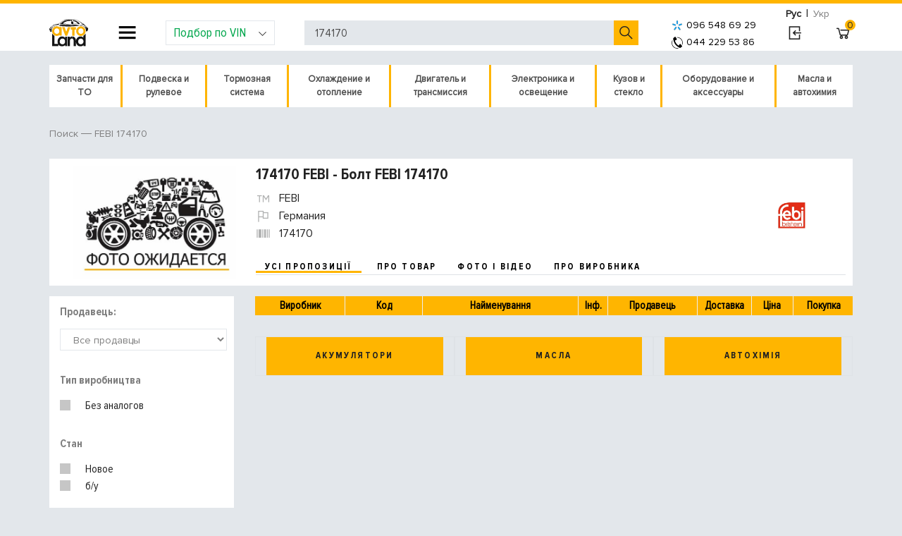

--- FILE ---
content_type: text/html; charset=UTF-8
request_url: https://avto.land/catalog/autoparts/174170-febi
body_size: 28933
content:
<!DOCTYPE html>
<html lang="ru">
<head>
	<meta http-equiv="content-type"	content="text/html; charset=UTF-8" />
	<meta name="viewport" content="width=device-width, initial-scale=1, shrink-to-fit=no">
	

	<title>≻ 174170 FEBI - Болт FEBI 174170 	| В наличии</title>
	<meta name="description" content="Автоленд | ☎️ Заказать 174170 FEBI - Болт FEBI 174170 ⚡ Быстро, дешево и с доставкой ✅ Фото, видео, характеристики, отзывы и лучшая стоимость в интернет-магазине Авто Ленд"/>
	<meta name="keywords" content="174170 FEBI - Болт FEBI 174170, автоленд" />
	<link rel="alternate" hreflang="uk-UA" href="https://avto.land/ua/catalog/autoparts/174170-febi">
	<link rel="alternate" hreflang="ru-UA" href="https://avto.land/catalog/autoparts/174170-febi">
	<meta name="robots" content="index, follow" />	
	<link rel="shortcut icon" href="/imgbank/Image/favicon.ico" />
	
	<link rel="preload" as="font" href="https://avto.land/assets/fonts/proxima/ProximaNovaCond-Bold.woff" type="font/woff" crossorigin="anonymous" />
    <link rel="preload" as="font" href="https://avto.land/assets/fonts/proxima/ProximaNovaCond-Regular.woff" type="font/woff" crossorigin="anonymous" />
    <link rel="preload" as="font" href="https://avto.land/assets/fonts/line-awesome/line-awesome.woff2?v=1.1." type="font/woff" crossorigin="anonymous" />
    <link rel="preload" as="font" href="https://avto.land/assets/fonts/proxima/ProximaNova-Regular.woff" type="font/woff" crossorigin="anonymous" />

    <link href="/css/combined/header.eb452436787101be0dc4313defd800ea.cssgz?1628069093" rel="stylesheet" type="text/css" /><script src="/js/combined/header.2b5db282af4e161a372ab2ef6bf131e8.jsgz?1594146846"></script>
	<meta name="author" content="AvtoLand" />
	

    
    		
		<!-- Google Tag Manager -->
		<script>
            setTimeout(function(){
                $.getScript("https://avto.land/js/gtm.js");
            },0)
            </script>
		<!-- End Google Tag Manager -->
	

	<meta name="google-site-verification" content="trYtZ5T47uZazW3USbnJni-MxOL0iVE8V_4wsNXgHtA" />

</head>
<body>
<div id="loading_id" class="show_loading hide_loading"></div>
	<script type="text/javascript">
var xajaxRequestUri="https://avto.land/catalog/autoparts/174170-febi";
var xajaxDebug=false;
var xajaxStatusMessages=true;
var xajaxWaitCursor=true;
var xajaxDefinedGet=0;
var xajaxDefinedPost=1;
var xajaxLoaded=false;
function xajax_process_form(){return xajax.call("process_form", arguments, 1);}
function xajax_process_browse_url(){return xajax.call("process_browse_url", arguments, 1);}
	</script>
	<script type="text/javascript" src="/libp/xajax/xajax_js/xajax.js"></script>
	<script type="text/javascript">
window.setTimeout(function () { if (!xajaxLoaded) { alert('Error: the xajax Javascript file could not be included. Perhaps the URL is incorrect?\nURL: /libp/xajax/xajax_js/xajax.js'); } }, 6000);
	</script>

<script>
	function show_loading() { $('#loading_id').show().removeClass('hide_loading'); }
	function hide_loading() { $('#loading_id').addClass('hide_loading'); }
	xajax.loadingFunction = show_loading; xajax.doneLoadingFunction = hide_loading;
</script>
<!-- Google Tag Manager (noscript) -->
<noscript><iframe src="https://www.googletagmanager.com/ns.html?id=GTM-WV4KPJG"
height="0" width="0" style="display:none;visibility:hidden"></iframe></noscript>
<!-- End Google Tag Manager (noscript) -->

<div class="av-content-holder">
		<header class="av-block-header">
		<div class="container px-0">
			<div class="row mx-0">
				<div class="col-sm-12 p-0 m-0 d-flex align-items-center justify-content-end" style="height: 5px">
					<div class="av-lang-switch">
						<a class="btn btn-sm btn-link text-muted selected" href="/catalog/autoparts/174170-febi">Рус</a>
						<span class="divider">|</span>
						<a class="btn btn-sm btn-link text-muted " href="/ua/catalog/autoparts/174170-febi">Укр</a>
					</div>
				</div>
				<div class="col-sm-12 px-0 d-flex w-100 justify-content-between align-items-center position-static">
					<div class="block-logo">
						<a href="/">
							<img src="/image/design2/logo.svg" alt="Авто Ленд" width="55">
						</a>
					</div>

					<div class="block-header-nav dropdown js-dropdown-overlay js-about-company-menu">
						<button class="la la-navicon btn btn-link dropdown-toggle js-about-company-menu" id="text-pages-menu"
								data-toggle="dropdown" aria-haspopup="true" aria-expanded="false"></button>

						<div class="dropdown-menu" aria-labelledby="text-pages-menu">
							<form>
								<a href="#" class="la la-close d-block d-md-none" onclick="closeMobCompanyNav(this);"></a>
								<ul class="list-unstyled">
	<li class="d-block d-md-none mb-3"><a class="link-primary font-s-primary" href="tel:+380951645713">(095) 164-57-13</a></li>
		<li class="has-sub">
		<a href="/catalog">Автозапчасти</a>
		<ul class="sub">			
				<li><a href="/battery">Аккумуляторы</a></li>
			
				<li><a href="/oils">Масла</a></li>
			
				<li><a href="/chemistry">Автохимия</a></li>
			
				<li><a href="/avtostekla">Стекла</a></li>
			
				<li><a href="/accessory-rim">Диски</a></li>
			
			</ul></li>
	<li >
		<a href="/auto">Каталог по авто</a>
					
				<li >
		<a href="/blog">Авто блог</a>
					
				<li >
		<a href="/brand">Производители</a>
					
							</ul>							</form>
						</div>
					</div>

					<div class="block-add-car dropdown js-dropdown-overlay">
                        <button class="form-control dropdown-toggle" type="button" id="add-car-dropdown" data-toggle="dropdown" aria-haspopup="true" aria-expanded="false">
                            <i class="la la-angle-down"></i>
                            Подбор по VIN
						</button>

						<div class="dropdown-menu" aria-labelledby="add-car-dropdown">
							<form class="px-4 py-3" method="post" id="user-order">
								<div class="form-group">
									<input name="data[name]" type="text" class="form-control" placeholder="your name">
								</div>
								<div class="form-group">
									<input name="data[phone]" type="text" class="form-control" placeholder="Ваш номер телефона">
								</div>

								<div class="form-row">
									<div class="form-group col-md-6">
										<select name="data[year]" id="user_car_id_year" class="form-control">
											<option value="">Год</option>
											<option value="2025">2025</option>
<option value="2024">2024</option>
<option value="2023">2023</option>
<option value="2022">2022</option>
<option value="2021">2021</option>
<option value="2020">2020</option>
<option value="2019">2019</option>
<option value="2018">2018</option>
<option value="2017">2017</option>
<option value="2016">2016</option>
<option value="2015">2015</option>
<option value="2014">2014</option>
<option value="2013">2013</option>
<option value="2012">2012</option>
<option value="2011">2011</option>
<option value="2010">2010</option>
<option value="2009">2009</option>
<option value="2008">2008</option>
<option value="2007">2007</option>
<option value="2006">2006</option>
<option value="2005">2005</option>
<option value="2004">2004</option>
<option value="2003">2003</option>
<option value="2002">2002</option>
<option value="2001">2001</option>
<option value="2000">2000</option>
<option value="1999">1999</option>
<option value="1998">1998</option>
<option value="1997">1997</option>
<option value="1996">1996</option>
<option value="1995">1995</option>
<option value="1994">1994</option>
<option value="1993">1993</option>
<option value="1992">1992</option>
<option value="1991">1991</option>
<option value="1990">1990</option>
<option value="1989">1989</option>
<option value="1988">1988</option>
<option value="1987">1987</option>
<option value="1986">1986</option>
<option value="1985">1985</option>
<option value="1984">1984</option>
<option value="1983">1983</option>
<option value="1982">1982</option>
<option value="1981">1981</option>

										</select>
									</div>
									<div class="form-group col-md-6">
										<select name="s_cat" id="user_car_id_make" class="form-control"
												onchange="javascript:xajax_process_browse_url('./?action=catalog_change_select&act=user_car_&s_cat='+ $('#user_car_id_make').val() +'&s_year='+ $('#user_car_id_year').val());return false;"
										>
											<option value="">Производитель</option>
											<option value="acura">ACURA</option>
<option value="alfa">ALFA ROMEO</option>
<option value="aston martin">ASTON MARTIN</option>
<option value="audi">AUDI</option>
<option value="bentley">BENTLEY</option>
<option value="bmw">BMW</option>
<option value="buick">BUICK</option>
<option value="cadillac">CADILLAC</option>
<option value="chery">CHERY</option>
<option value="chevrolet">CHEVROLET</option>
<option value="chrysler">CHRYSLER</option>
<option value="citroen">CITROEN</option>
<option value="dacia">DACIA</option>
<option value="daewoo">DAEWOO</option>
<option value="daihatsu">DAIHATSU</option>
<option value="dodge">DODGE</option>
<option value="fiat">FIAT</option>
<option value="ford">FORD</option>
<option value="geely">GEELY</option>
<option value="GREEN POWER">GREEN POWER</option>
<option value="honda">HONDA</option>
<option value="hondamoto">Honda Moto</option>
<option value="hummer">HUMMER</option>
<option value="hyundai">HYUNDAI</option>
<option value="infiniti">INFINITI</option>
<option value="isuzu">ISUZU</option>
<option value="jaguar">JAGUAR</option>
<option value="jeep">JEEP</option>
<option value="kia">KIA</option>
<option value="lamborghini">LAMBORGHINI</option>
<option value="lancia">LANCIA</option>
<option value="land rover">LAND ROVER</option>
<option value="lexus">LEXUS</option>
<option value="LIFAN">LIFAN</option>
<option value="lincoln">LINCOLN</option>
<option value="lotus">LOTUS</option>
<option value="man">MAN</option>
<option value="maserati">MASERATI</option>
<option value="maybach">MAYBACH</option>
<option value="mazda">MAZDA</option>
<option value="mercedes">MERCEDES</option>
<option value="MG">MG</option>
<option value="MINI">MINI</option>
<option value="mitsubishi">MITSUBISHI</option>
<option value="nissan">NISSAN</option>
<option value="opel">OPEL</option>
<option value="peugeot">PEUGEOT</option>
<option value="pontiac">PONTIAC</option>
<option value="porsche">PORSCHE</option>
<option value="proton">PROTON</option>
<option value="renault">RENAULT</option>
<option value="renaulttrucks">RENAULT TRUCKS</option>
<option value="rollsroyce">ROLLS-ROYCE</option>
<option value="rover">ROVER</option>
<option value="saab">SAAB</option>
<option value="scania">SCANIA</option>
<option value="seat">SEAT</option>
<option value="skoda">SKODA</option>
<option value="smart">SMART</option>
<option value="ssang">SSANG YONG</option>
<option value="subaru">SUBARU</option>
<option value="suzuki">SUZUKI</option>
<option value="toyota">TOYOTA</option>
<option value="trabant">TRABANT</option>
<option value="UAZ">УАЗ</option>
<option value="VOLKSWAGEN">VOLKSWAGEN</option>
<option value="volvo">VOLVO</option>
<option value="ВАЗ">ВАЗ</option>
<option value="ГАЗ">ГАЗ</option>
<option value="заз">ЗАЗ</option>
<option value="Москвич">МОСКВИЧ</option>

										</select>
									</div>
								</div>

								<div class="form-group" id="user_car_select_model">
									<select name=s_id_model id="user_car_id_model" class="form-control" 		onchange="javascript:xajax_process_browse_url('?action=catalog_change_select&act=user_car_&s_cat='+$('#user_car_id_make').val()+'&s_id_model='+$('#user_car_id_model').val()+'&s_year='+ $('#user_car_id_year').val());
					return false;">
	<option value="">Выберите тип модели</option>
	
</select>								</div>

								<div class="form-group" id="user_car_select_model_detail">
									<select name=s_id_model_detail id="user_car_id_model_detail" class="form-control" >
	<option value="">Выберите модификацию</option>
	
</select>								</div>
								<div class="form-group">
									<input name=data[vin] value='' id="vin"	type="text"
										   class="form-control" placeholder="Укажите VIN номер автомобиля" maxlength="17">
								</div>

								<div class="form-group">
									<input name=data[info] type="text" class="form-control" placeholder="Что Вам подобрать?">
								</div>

								<div class="form-group mb-0 text-right">
									<button id="user-order-submit" class="btn btn-primary btn-sm" type="submit">
										Отправить заявку
									</button>
								</div>
								<input type="hidden" name="is_post" value="1">
								<input type="hidden" name="action" value="contact_form_order">
							</form>
						</div>
						<script type="text/javascript" src="/assets/js/jquery.validate.min.js"></script>
						<script type="text/javascript">
                            $.validator.setDefaults( {
                                // submitHandler: function () {
                                //     alert( "submitted!" );
                                // },
                                errorPlacement: function ( error, element ) {
                                    // Add the `invalid-feedback` class to the error element
                                    error.addClass( "require-field" );
                                    //error.insertAfter( element );
                                },
                                highlight: function ( element, errorClass, validClass ) {
                                    $( element ).addClass( "is-invalid" ).removeClass( "is-valid" );
                                },
                                unhighlight: function (element, errorClass, validClass) {
                                    $( element ).addClass( "is-valid" ).removeClass( "is-invalid" );
                                },
                                errorElement: "em",
	                            ignore: []
                            } );

                            $( document ).ready( function () {
                                $( "#user-order" ).validate( {
                                    rules: {
                                        "data[phone]": {
                                            required: true
                                        }
                                    }, submitHandler: function () {
                                        frm=document.getElementById('user-order');
                                        document.getElementById('user-order-submit').disabled = true;
                                        xajax_process_form(xajax.getFormValues(frm));
                                        return false;
                                    }
                                });
                            } );
						</script>
					</div>

					<div class="block-header-search position-relative">
						<form action="/">
							<input type="hidden" name="action" value="catalog_price">
							<input id="site_search_field" name="s_code" value="174170" class="form-control" type="text" autocomplete="off"
								   placeholder="Поиск по артикулу, наименованию, VIN номеру">
							<button type="submit" value="" class="la la-search btn btn-link la-flip-horizontal"></button>
						</form>
					</div>
                    <style>
  div#suggesstion-box {
    display: none;
    overflow: hidden;
    position: absolute;
    top: 61px;
    z-index: 1002;
    margin-top: 2px;
    min-width: 385px;
    left: 395px;
  }

  div.suggestion-text {
    background: #fff;
    border: 1px solid #FFB500;
  }

  .suggestion-text a div:hover {
    background: #93ADF7;
  }

  .suggestion-text a {
    text-decoration: none;
  }

  .suggestion-div {
    height: 73px;
    border-bottom: 1px solid rgba(48, 73, 142, 0.39);
    padding: 3px 0;
  }

  .suggestion-img img {
    max-width: 58px;
    max-height: 60px;
    margin: 0 auto;
    display: block;
    position: inherit;
    float: left;
    padding: 1px 0px;
  }

  .suggestion-img {
    width: 60px;
    height: 60px;
    float: left;
  }
</style>

<script>
    function delay(callback, ms) {
        var timer = 0;
        return function() {
            var context = this, args = arguments;
            clearTimeout(timer);
            timer = setTimeout(function () {
                callback.apply(context, args);
            }, ms || 0);
        };
    }


    $(function() {
        $('#site_search_field').keyup(delay(function(){
            if($(this).val().length >3){
                offset = $('.search-block').offset();
                $("#suggesstion-box").text("");
                $("#suggesstion-box").show();

                xajax_process_browse_url('/?action=catalog_custom_search&locale=ru&code='+$(this).val());

            }
            else{
                $("#suggesstion-box").hide();
            }
        }, 500));
    });
    //-----------------------------------------------------------------------------
    $('*').not(".suggestion-text").click(function() {
        $("#suggesstion-box").hide();
    });
</script>

										<div class="block-add-phone">
						<a style="color:black; font-size: 14px; font-family: "monospace"; letter-spacing: 0.15em;"  href="tel:+380965486929"><img src="/image/logo-kyivstar.png" border="5px" align="absmiddle" hspace="5px">096 548 69 29</a>
					    <br><a style="color:black; font-size: 14px; font-family: "monospace"; letter-spacing: 0.15em;" href="tel:+380442295386"><img src="/image/logo-telephone.png" border="5px" align="absmiddle" hspace="5px">044 229 53 86</a>
						<!-- <br><a style="color:black; font-size: 14px; font-family: "monospace"; letter-spacing: 0.15em;"  href="viber://pa?chatURI=avtoland"><img src="/image/logo-viber.png" border="5px" align="absmiddle" hspace="5px">094 829 23 86</a> -->
						<!-- <a style="padding-left: 10px; color:#00a64c; font-size: 16px; font-family: "monospace"; letter-spacing: 0.15em;"  href="javascript:void(0)" class="bingc-action-open-passive-form" data-getcall-title-in-working-hours="Мы перезвоним Вам за <b>30</b> секунд<br>." data-getcall-description="Заказать подбор">Перезвонить?</a> -->
					</div>

					<div class="block-user-info">
													<a href="/user-login" class="la la-sign-in btn btn-link" rel="nofollow" title="Вход в личный кабинет"></a>
											</div>

					<div class="block-basket">
						<a href="/cart" class="la la-shopping-cart btn btn-link" rel="nofollow">
							<span class="badge badge-warning text-center" id="cart_number_id">0</span>
						</a>
					</div>
				</div>
			</div>
		</div>
			</header>

	<div class="container px-0" style="min-height: 800px;">
		<div class="row mx-0">
			<div class="col-sm-12 px-0">
                <nav class="navbar navbar-expand-lg navbar-light p-0 mb-4">
	<button class="navbar-toggler" style="width: 100%; background: white;" type="button" data-toggle="collapse" data-target="#navbarNavAltMarkup" aria-controls="navbarNavAltMarkup" aria-expanded="false" aria-label="Toggle navigation">
		<span class="navbar-toggler-icon"></span>   Каталог автозапчастин
	</button>

	<div class="av-parts-category-nav collapse navbar-collapse m-0" id="navbarNavAltMarkup">
		<ul>
            			<li class="js-hover" style="min-height: 60px">
                <a href="/catalog/zapchasti-dlya-to-100053">Запчасти для ТО</a>				<i class="la la-chevron-circle-right mob-toggle"></i>
									<ul class="cascading-inner-menu">
                                                    								<li class="has-inner-menu"><a href="/catalog/filtry-100054">Фильтры</a>									<i class="la la-chevron-circle-right mob-toggle"></i>
									<ul class="cascading-inner-menu">
                                                                                    												<li><a href="/catalog/komplekt-filtra-13001">Комплект фильтров</a></li>
                                                                                                                                												<li><a href="https://avto.land/catalog/masljanyjj-filtr-10359">Масляный фильтр</a></li>
                                                                                                                                												<li><a href="https://avto.land/catalog/vozdushnyjj-filtr-10360">Воздушный фильтр двигателя</a></li>
                                                                                                                                												<li><a href="https://avto.land/catalog/toplivnyjj-filtr-korpus-10353">Топливный фильтр</a></li>
                                                                                                                                												<li><a href="https://avto.land/catalog/filtr-salona-10363">Фильтр салона</a></li>
                                                                                                                                												<li><a href="https://avto.land/catalog/gidravlicheskijj-filtr-10362">Фильтр АКПП</a></li>
                                                                                                                                												<li><a href="https://avto.land/catalog/filtr-rulevogo-upravlenija-10691">Фильтр ГУР</a></li>
                                                                                                                                												<li><a href="/catalog/filtr-antifriza-10813">Фильтр антифриза</a></li>
                                                                                    									</ul>
								</li>
                                                                                								<li class="has-inner-menu"><a href="/catalog/remen-grm-100056">Ремни и ролики ГРМ</a>									<i class="la la-chevron-circle-right mob-toggle"></i>
									<ul class="cascading-inner-menu">
                                                                                    												<li><a href="https://avto.land/catalog/komplekt-remnejj-grm-10505">Комплект ремней ГРМ</a></li>
                                                                                                                                												<li><a href="https://avto.land/catalog/remen-grm-10504">Ремень ГРМ</a></li>
                                                                                                                                												<li><a href="https://avto.land/catalog/natjazhitel-remnja-10561">Ролики и натяжители</a></li>
                                                                                    									</ul>
								</li>
                                                                                								<li><a href="https://avto.land/catalog/shhjotki-stekloochistitelja-10233">Щётки стеклоочистителя</a></li>
                                                                                								<li class="has-inner-menu"><a href="/catalog/tormoznaya-sistema-100059">Тормозная система</a>									<i class="la la-chevron-circle-right mob-toggle"></i>
									<ul class="cascading-inner-menu">
                                                                                    												<li><a href="https://avto.land/catalog/tormoznye-kolodki-diskovye-10130">Тормозные колодки</a></li>
                                                                                                                                												<li><a href="https://avto.land/catalog/tormoznaja-kolodka-nakladka-10131">Тормозные колодки барабанные</a></li>
                                                                                                                                												<li><a href="https://avto.land/catalog/tormoznye-diski-10132">Тормозные диски</a></li>
                                                                                                                                												<li><a href="https://avto.land/chemistry?t-4=%D0%A2%D0%BE%D1%80%D0%BC%D0%BE%D0%B7%D0%BD%D0%B0%D1%8F+%D0%B6%D0%B8%D0%B4%D0%BA%D0%BE%D1%81%D1%82%D1%8C">Тормозная жидкость</a></li>
                                                                                    									</ul>
								</li>
                                                                                								<li><a href="https://avto.land/catalog/amortizatory-100022">Амортизатор подвески</a></li>
                                                                                								<li class="has-inner-menu"><a href="/catalog/sistema-zazhiganiya-100058">Система зажигания</a>									<i class="la la-chevron-circle-right mob-toggle"></i>
									<ul class="cascading-inner-menu">
                                                                                    												<li><a href="https://avto.land/catalog/svechi-zazhiganija-10251">Свечи зажигания</a></li>
                                                                                                                                												<li><a href="https://avto.land/catalog/svechi-nakalivanija-10252">Свечи накала</a></li>
                                                                                                                                												<li><a href="https://avto.land/catalog/katushka-zazhiganija-10250">Катушка зажигания</a></li>
                                                                                                                                												<li><a href="https://avto.land/catalog/provoda-zazhiganija-10253">Высоковольтные провода</a></li>
                                                                                    									</ul>
								</li>
                                                    					</ul>
							</li>
						<li class="js-hover" style="min-height: 60px">
                <a href="/catalog/podveska-i-rulevoe-100136">Подвеска и рулевое</a>				<i class="la la-chevron-circle-right mob-toggle"></i>
									<ul class="cascading-inner-menu">
                                                    								<li class="has-inner-menu"><a href="/catalog/amortizator-i-komplektuyushchie-100164">Амортизаторы и пружины</a>									<i class="la la-chevron-circle-right mob-toggle"></i>
									<ul class="cascading-inner-menu">
                                                                                    												<li><a href="/catalog/amortizatory-100022">Амортизатор подвески</a></li>
                                                                                                                                												<li><a href="/catalog/opornyy-podshipnik-amortizatora-10835">Опорный подшипник</a></li>
                                                                                                                                												<li><a href="/catalog/pylniki-otbojjnki-10472">Отбойник амортизатора</a></li>
                                                                                                                                												<li><a href="/catalog/pilnik-amortizatora-100139">Пыльник амортизатора</a></li>
                                                                                                                                												<li><a href="/catalog/pylezashchitnyy-komplekt-amortizatora-100141">Пылезащитный комплект</a></li>
                                                                                                                                												<li><a href="/catalog/pruzhiny-amortizatora-10213">Пружины подвески</a></li>
                                                                                                                                												<li><a href="/catalog/tarelka-pruzhiny-podveski-100163">Тарелка пружины подвески</a></li>
                                                                                    									</ul>
								</li>
                                                                                								<li class="has-inner-menu"><a href="/catalog/podveska-100047">Подвеска</a>									<i class="la la-chevron-circle-right mob-toggle"></i>
									<ul class="cascading-inner-menu">
                                                                                    												<li class="has-inner-menu"><a href="/catalog/podveska-poperechnogo-rychaga-10308">Рычаги и комплектующие</a>													<i class="la la-chevron-circle-right mob-toggle"></i>
													<ul class="cascading-inner-menu">
                                                                                                                    																<li><a href="/catalog/rychagi-podveski-10671">Рычаги подвески</a></li>
                                                                                                                                                                                																<li><a href="/catalog/rychagi-nezavisimoy-podveski-10672">Независимая подвеска</a></li>
                                                                                                                                                                                																<li><a href="/catalog/rastyazhki-poperechnogo-rychaga-10858">Растяжки поперечного рычага</a></li>
                                                                                                                    													</ul>
												</li>
                                                                                                                                												<li><a href="/catalog/saylentbloki-100025">Сайлентблоки и втулки</a></li>
                                                                                                                                												<li class="has-inner-menu"><a href="/catalog/sharnirnye-ehlementy-10311">Шаровая опора</a>													<i class="la la-chevron-circle-right mob-toggle"></i>
													<ul class="cascading-inner-menu">
                                                                                                                    																<li><a href="/catalog/sharniry-nezavisimoj-podveski-10681">Шарниры независимой подвески</a></li>
                                                                                                                                                                                																<li><a href="/catalog/kolenchatye-sharniry-10683">Коленчатые шарниры</a></li>
                                                                                                                    													</ul>
												</li>
                                                                                                                                												<li><a href="/catalog/balki-mosta-10685">Балка моста</a></li>
                                                                                                                                												<li class="has-inner-menu"><a href="/catalog/stupicy-kolesa-10306">Ступица и крепление колеса</a>													<i class="la la-chevron-circle-right mob-toggle"></i>
													<ul class="cascading-inner-menu">
                                                                                                                    																<li><a href="/catalog/stupicy-kolesa-10678">Ступица колеса</a></li>
                                                                                                                                                                                																<li><a href="/catalog/podshipniki-stupicy-kolesa-10679">Подшипники ступицы колеса</a></li>
                                                                                                                                                                                																<li><a href="/catalog/salniki-vala-10680">Сальники вала ступицы колеса</a></li>
                                                                                                                                                                                																<li><a href="/catalog/shejki-osi-10903">Шейки оси</a></li>
                                                                                                                                                                                																<li><a href="/catalog/kreplenie-kolesa-10313">Болты, гайки крепления колеса</a></li>
                                                                                                                    													</ul>
												</li>
                                                                                                                                												<li class="has-inner-menu"><a href="/catalog/povorotnyjj-kulak-10307">Поворотный кулак</a>													<i class="la la-chevron-circle-right mob-toggle"></i>
													<ul class="cascading-inner-menu">
                                                                                                                    																<li><a href="/catalog/povorotnye-kulaki-10687">Поворотные кулаки</a></li>
                                                                                                                                                                                																<li><a href="/catalog/vtulki-povorotnogo-kulaka-10688">Втулки поворотного кулака</a></li>
                                                                                                                                                                                																<li><a href="/catalog/remkomplekty-10689">Ремкомплекты</a></li>
                                                                                                                                                                                																<li><a href="/catalog/uplotnitelnye-kolca-12182">Уплотнительные кольца</a></li>
                                                                                                                    													</ul>
												</li>
                                                                                                                                												<li class="has-inner-menu"><a href="/catalog/stabilizatory-10310">Стабилизаторы, детали</a>													<i class="la la-chevron-circle-right mob-toggle"></i>
													<ul class="cascading-inner-menu">
                                                                                                                    																<li><a href="/catalog/stabilizatory-10673">Стабилизаторы</a></li>
                                                                                                                                                                                																<li><a href="/catalog/tyagi-stabilizatora-10674">Тяги стабилизатора</a></li>
                                                                                                                                                                                																<li><a href="/catalog/soedinitelnye-tyagi-10677">Соединительные тяги</a></li>
                                                                                                                                                                                																<li><a href="/catalog/stojki-stabilizatora-10690">Стойки стабилизатора</a></li>
                                                                                                                                                                                																<li><a href="/catalog/detali-krepezha-10696">Втулки стабилизатора, крепеж</a></li>
                                                                                                                    													</ul>
												</li>
                                                                                                                                												<li><a href="/catalog/khodovaja-chast-v-sbore-10470">Ходовая часть в сборе</a></li>
                                                                                    									</ul>
								</li>
                                                                                								<li class="has-inner-menu"><a href="/catalog/rulevoe-upravlenie-100049">Рулевое управление</a>									<i class="la la-chevron-circle-right mob-toggle"></i>
									<ul class="cascading-inner-menu">
                                                                                    												<li><a href="/catalog/filtr-rulevogo-upravlenija-10691">Фильтр рулевого управления</a></li>
                                                                                                                                												<li class="has-inner-menu"><a href="/catalog/privod-kolesa-10114">Привод колеса</a>													<i class="la la-chevron-circle-right mob-toggle"></i>
													<ul class="cascading-inner-menu">
                                                                                                                    																<li><a href="/catalog/privodnojj-val-10162">Приводной вал</a></li>
                                                                                                                                                                                																<li><a href="/catalog/krepezhnye-ehlementy-10166">Крепежные элементы</a></li>
                                                                                                                                                                                																<li><a href="/catalog/mufta-s-shipami-10170">Муфта с шипами</a></li>
                                                                                                                                                                                																<li><a href="/catalog/shrusy-10171">Ремкомплект ШРУСа</a></li>
                                                                                                                                                                                																<li><a href="/catalog/pylnik-10174">Пыльник</a></li>
                                                                                                                    													</ul>
												</li>
                                                                                                                                												<li class="has-inner-menu"><a href="/catalog/rulevojj-mekhanizm-nasos-10299">Рулевая рейка</a>													<i class="la la-chevron-circle-right mob-toggle"></i>
													<ul class="cascading-inner-menu">
                                                                                                                    																<li><a href="/catalog/nasos-gidrousilitelya-rulya-100101">Насос гидроусилителя руля</a></li>
                                                                                                                    													</ul>
												</li>
                                                                                                                                												<li><a href="/catalog/rulevojj-amortizator-10300">Рулевой амортизатор</a></li>
                                                                                                                                												<li><a href="/catalog/gorfirovannyjj-kozhukh-10301">Гофрированный кожух</a></li>
                                                                                                                                												<li><a href="/catalog/kolonka-val-rulevogo-upravlenija-10302">Рулевая колонка</a></li>
                                                                                                                                												<li><a href="/catalog/rulevaja-soshka-10303">Рулевая сошка</a></li>
                                                                                                                                												<li><a href="/catalog/upravlenie-regulirovka-10665">Управление / Регулировка</a></li>
                                                                                                                                												<li><a href="/catalog/trosiki-rulevogo-provoda-10692">Патрубки рулевого провода</a></li>
                                                                                                                                												<li><a href="/catalog/podveska-rulevogo-upravlenija-10693">Подвеска рулевого управления</a></li>
                                                                                                                                												<li><a href="/catalog/peredatochnye-ehlementy-rulevogo-upravlenija-10694">Передаточные элементы рулевого управления</a></li>
                                                                                                                                												<li class="has-inner-menu"><a href="/catalog/rulevaja-tjaga-10701">Рулевая тяга</a>													<i class="la la-chevron-circle-right mob-toggle"></i>
													<ul class="cascading-inner-menu">
                                                                                                                    																<li><a href="/catalog/rulevaja-tjaga-10297">Рулевая тяга</a></li>
                                                                                                                                                                                																<li><a href="/catalog/rulevaja-tjaga-nakonechniki-10298">Наконечник рулевой тяги</a></li>
                                                                                                                                                                                																<li><a href="/catalog/remkomplekt-10702">Ремкомплект</a></li>
                                                                                                                                                                                																<li><a href="/catalog/otdelnye-ehlementy-rulevojj-tjagi-10703">Отдельные элементы рулевой тяги</a></li>
                                                                                                                    													</ul>
												</li>
                                                                                    									</ul>
								</li>
                                                                                								<li class="has-inner-menu"><a href="/catalog/ressora-i-komplektuyushchie-100166">Рессора и комплектующие</a>									<i class="la la-chevron-circle-right mob-toggle"></i>
									<ul class="cascading-inner-menu">
                                                                                    												<li><a href="/catalog/listovye-ressory-10910">Рессора подвески</a></li>
                                                                                                                                												<li><a href="/catalog/vtulka-ressory-podveski-100167">Втулка рессоры подвески</a></li>
                                                                                                                                												<li><a href="/catalog/saylentblok-ressory-podveski-100165">Сайлентблок рессоры подвески</a></li>
                                                                                                                                												<li><a href="/catalog/gayka-listovoy-ressory-100168">Крепление листовой рессоры</a></li>
                                                                                                                                												<li><a href="/catalog/podveska-listovoy-ressory-100169">Подвеска листовой рессоры</a></li>
                                                                                    									</ul>
								</li>
                                                                                								<li class="has-inner-menu"><a href="/catalog/pnevmopodveska-100158">Пневмоподвеска</a>									<i class="la la-chevron-circle-right mob-toggle"></i>
									<ul class="cascading-inner-menu">
                                                                                    												<li><a href="/catalog/kompressor-pnevmopodveski-11984">Компрессор пневмоподвески</a></li>
                                                                                                                                												<li><a href="/catalog/pnevmopodushka-100156">Пневмоподушка</a></li>
                                                                                                                                												<li><a href="/catalog/remkomplekt-pnevmaticheskogo-kompressora-100157">Ремкомплект пневмо компрессора</a></li>
                                                                                                                                												<li><a href="/catalog/vozdushnyy-filtr-kompressora-podveski-100159">Воздушный фильтр компрессора подвески</a></li>
                                                                                                                                												<li><a href="/catalog/uplotnitelnoe-kolco-100160">Уплотнительное кольцо</a></li>
                                                                                                                                												<li><a href="/catalog/gilza-cilindra-pnevmaticheskogo-kompressora-100161">Цилиндр пневматического компрессора</a></li>
                                                                                                                                												<li><a href="/catalog/truboprovod-pnevmaticheskogo-kompressora-100162">Трубопровод пневмо компрессора</a></li>
                                                                                    									</ul>
								</li>
                                                    					</ul>
							</li>
						<li class="js-hover" style="min-height: 60px">
                <a href="/catalog/tormoznaja-sistema-100041">Тормозная система</a>				<i class="la la-chevron-circle-right mob-toggle"></i>
									<ul class="cascading-inner-menu">
                                                    								<li class="has-inner-menu"><a href="/catalog/diskovojj-tormoznojj-mekhanizm-10726">Тормозные диски и колодки</a>									<i class="la la-chevron-circle-right mob-toggle"></i>
									<ul class="cascading-inner-menu">
                                                                                    												<li><a href="/catalog/tormoznye-kolodki-diskovye-10130">Тормозные колодки</a></li>
                                                                                                                                												<li><a href="/catalog/tormoznye-diski-10132">Тормозные диски</a></li>
                                                                                                                                												<li><a href="/catalog/komplekt-tormozov-12344">Тормозные комплекты</a></li>
                                                                                                                                												<li><a href="/catalog/tormoznaja-kolodka-nakladka-10131">Барабанные тормозные колодки</a></li>
                                                                                                                                												<li><a href="/catalog/datchik-iznosa-tormoznyh-kolodok-12327">Датчик износа тормозных колодок</a></li>
                                                                                                                                												<li><a href="/catalog/komplektuyushchie-diskovogo-tormoza-10730">Комплектующие дискового тормоза</a></li>
                                                                                                                                												<li><a href="/catalog/komplektuyushchie-barabannogo-tormoza-10734">Комплектующие барабанного тормоза</a></li>
                                                                                    									</ul>
								</li>
                                                                                								<li class="has-inner-menu"><a href="/catalog/barabannyjj-tormoznoz-100042">Барабанный тормоз</a>									<i class="la la-chevron-circle-right mob-toggle"></i>
									<ul class="cascading-inner-menu">
                                                                                    												<li><a href="/catalog/kolesnyjj-tormoznyjj-cilindr-10128">Рабочий тормозный цилиндр</a></li>
                                                                                                                                												<li><a href="/catalog/tormoznojj-baraban-10133">Тормозной барабан</a></li>
                                                                                                                                												<li><a href="/catalog/stojanochnyjj-tormoz-10134">Стояночный тормоз, комплектующие</a></li>
                                                                                                                                												<li><a href="/catalog/remkomplekt-10733">Ремкомплект</a></li>
                                                                                                                                												<li><a href="/catalog/komplekt-tormozov-12863">Комплект тормозов</a></li>
                                                                                    									</ul>
								</li>
                                                                                								<li class="has-inner-menu"><a href="/catalog/tormoznye-kolodki-100135">Тормозная гидравлика</a>									<i class="la la-chevron-circle-right mob-toggle"></i>
									<ul class="cascading-inner-menu">
                                                                                    												<li><a href="https://avto.land/chemistry?t-4=%D0%A2%D0%BE%D1%80%D0%BC%D0%BE%D0%B7%D0%BD%D0%B0%D1%8F+%D0%B6%D0%B8%D0%B4%D0%BA%D0%BE%D1%81%D1%82%D1%8C">Тормозная жидкость</a></li>
                                                                                                                                												<li><a href="/catalog/bachok-tormoznoy-zhidkosti-10129">Бачок тормозной жидкости</a></li>
                                                                                                                                												<li><a href="/catalog/glavnyjj-tormoznojj-cilindr-10126">Главный тормозной цилиндр</a></li>
                                                                                                                                												<li><a href="/catalog/gidroakkumuljator-rele-davlenija-10482">Гидроаккумулятор / реле давления</a></li>
                                                                                                                                												<li><a href="/catalog/vakuumnyjj-nasos-10139">Вакуумный насос</a></li>
                                                                                                                                												<li><a href="/catalog/usilitel-tormoza-10125">Тормозной усилитель</a></li>
                                                                                                                                												<li class="has-inner-menu"><a href="/catalog/tormoznye-elementy-100024">Тормозные элементы</a>													<i class="la la-chevron-circle-right mob-toggle"></i>
													<ul class="cascading-inner-menu">
                                                                                                                    																<li><a href="/catalog/tros-ruchnika-100176">Трос ручника</a></li>
                                                                                                                                                                                																<li><a href="/catalog/tormoznye-shlangi-10135">Тормозные шланги</a></li>
                                                                                                                                                                                																<li><a href="/catalog/reguljator-uvelichenija-sily-pruzhiny-10137">Регулятор увеличения силы пружины</a></li>
                                                                                                                                                                                																<li><a href="/catalog/regulirovka-dinamiki-dvizhenija-10138">Регулировка динамики движения</a></li>
                                                                                                                                                                                																<li><a href="/catalog/datchik-iznosa-10731">Датчик износа</a></li>
                                                                                                                                                                                																<li><a href="/catalog/rychagi-trosy-tjagi-10735">Рычаги / Тросы / Тяги</a></li>
                                                                                                                                                                                																<li><a href="/catalog/klapan-12024">Клапан</a></li>
                                                                                                                                                                                																<li><a href="/catalog/vykljuchatel-fonarja-signala-tormozhenija-12348">Выключатель фонаря сигнала торможения</a></li>
                                                                                                                    													</ul>
												</li>
                                                                                    									</ul>
								</li>
                                                                                								<li class="has-inner-menu"><a href="/catalog/mehanizm-tormoznogo-supporta-10127">Механизм тормозного суппорта</a>									<i class="la la-chevron-circle-right mob-toggle"></i>
									<ul class="cascading-inner-menu">
                                                                                    												<li><a href="/catalog/tormoznoy-support-10907">Тормозной суппорт</a></li>
                                                                                                                                												<li><a href="/catalog/remkomplekt-tormoznogo-supporta-10906">Ремкомплект тормозного суппорта</a></li>
                                                                                    									</ul>
								</li>
                                                    					</ul>
							</li>
						<li class="js-hover" style="min-height: 60px">
                <a href="/catalog/otoplenie-100062">Охлаждение и отопление</a>				<i class="la la-chevron-circle-right mob-toggle"></i>
									<ul class="cascading-inner-menu">
                                                    								<li class="has-inner-menu"><a href="/catalog/otoplenie-ventiljacija-10341">Отопление и вентиляция</a>									<i class="la la-chevron-circle-right mob-toggle"></i>
									<ul class="cascading-inner-menu">
                                                                                    												<li><a href="/catalog/filtr-salona-10363">Фильтр салона</a></li>
                                                                                                                                												<li><a href="/catalog/teploobmennik-10447">Радиатор печки</a></li>
                                                                                                                                												<li><a href="/catalog/ventiljator-pechki-10449">Вентилятор (моторчик) печки салона</a></li>
                                                                                                                                												<li><a href="/catalog/zaslonka-pechki-10448">Заслонка печки</a></li>
                                                                                                                                												<li><a href="/catalog/avtonomnoe-otoplenie-10714">Автономное отопление</a></li>
                                                                                                                                												<li><a href="/catalog/blok-upravlenija-10825">Блок управления</a></li>
                                                                                                                                												<li><a href="/catalog/ehlementy-upravlenija-10826">Элементы управления</a></li>
                                                                                                                                												<li><a href="/catalog/shlangi-trubki-10877">Шланги/трубки</a></li>
                                                                                                                                												<li><a href="/catalog/podogrev-okhlazhdajushhejj-zhidkosti-11570">Подогрев охлаждающей жидкости</a></li>
                                                                                                                                												<li><a href="/catalog/klapan-12319">Клапан</a></li>
                                                                                    									</ul>
								</li>
                                                                                								<li class="has-inner-menu"><a href="/catalog/kondicioner-10343">Кондиционер</a>									<i class="la la-chevron-circle-right mob-toggle"></i>
									<ul class="cascading-inner-menu">
                                                                                    												<li class="has-inner-menu"><a href="/catalog/kompressor-i-komplektuyushchie-100150">Компрессор и комплектующие</a>													<i class="la la-chevron-circle-right mob-toggle"></i>
													<ul class="cascading-inner-menu">
                                                                                                                    																<li><a href="/catalog/kompressor-kondicionera-10454">Компрессор кондиционера</a></li>
                                                                                                                                                                                																<li><a href="/catalog/mufta-kompressora-kondicionera-100154">Муфта компрессора кондиционера</a></li>
                                                                                                                                                                                																<li><a href="/catalog/klapan-kompressora-kondicionera-100153">Клапан компрессора кондиционера</a></li>
                                                                                                                                                                                																<li><a href="/catalog/katushka-mufty-kompressora-kondicionera-100152">Катушка муфты компрессора кондиционера</a></li>
                                                                                                                                                                                																<li><a href="/catalog/privodnoy-disk-mufty-kompressora-kondicionera-100151">Приводной диск муфты компрессора кондиционера</a></li>
                                                                                                                    													</ul>
												</li>
                                                                                                                                												<li><a href="/catalog/kondensator-10455">Радиатор кондиционера (конденсатор)</a></li>
                                                                                                                                												<li><a href="/catalog/osushitel-10457">Осушитель кондиционера</a></li>
                                                                                                                                												<li><a href="/catalog/isparitel-10456">Испаритель кондиционера</a></li>
                                                                                                                                												<li><a href="/catalog/klapany-10458">Клапаны</a></li>
                                                                                                                                												<li><a href="/catalog/shlangi-provoda-10460">Шланги / провода</a></li>
                                                                                                                                												<li><a href="/catalog/rele-10463">Реле</a></li>
                                                                                                                                												<li><a href="/catalog/komplekt-dlja-dooborudovanija-10465">Комплект для дооборудования</a></li>
                                                                                                                                												<li><a href="/catalog/vykljuchatel-10466">Выключатель</a></li>
                                                                                                                                												<li><a href="/catalog/blok-upravlenija-10828">Блок управления</a></li>
                                                                                                                                												<li><a href="/catalog/upravlenie-10879">Управление</a></li>
                                                                                                                                												<li><a href="/catalog/datchiki-10894">Датчики</a></li>
                                                                                                                                												<li><a href="/catalog/montazh-10909">Монтаж</a></li>
                                                                                                                                												<li><a href="/catalog/dopolnitelnyjj-rezistor-10965">Дополнительный резистор</a></li>
                                                                                                                                												<li><a href="/catalog/remontnyjj-komplekt-13022">Ремонтный комплект</a></li>
                                                                                    									</ul>
								</li>
                                                                                								<li class="has-inner-menu"><a href="/catalog/sistema-okhlazhdenija-100044">Охлаждение двигателя</a>									<i class="la la-chevron-circle-right mob-toggle"></i>
									<ul class="cascading-inner-menu">
                                                                                    												<li class="has-inner-menu"><a href="/catalog/masljanyjj-radiator-10583">Масляный радиатор и комплектующие</a>													<i class="la la-chevron-circle-right mob-toggle"></i>
													<ul class="cascading-inner-menu">
                                                                                                                    																<li><a href="/catalog/masljanyjj-radiator-10208">Масляный радиатор</a></li>
                                                                                                                                                                                																<li><a href="/catalog/provoda-masljanogo-radiatora-10315">Соединительные элементы масляного радиатора</a></li>
                                                                                                                    													</ul>
												</li>
                                                                                                                                												<li class="has-inner-menu"><a href="/catalog/vodjanojj-masljanyjj-radiator-10202">Радиатор охлаждения двигателя и комплектующие</a>													<i class="la la-chevron-circle-right mob-toggle"></i>
													<ul class="cascading-inner-menu">
                                                                                                                    																<li><a href="/catalog/vodjanojj-radiator-10203">Радиатор охлаждения двигателя</a></li>
                                                                                                                                                                                																<li><a href="/catalog/kryshka-radiatora-ohlazhdeniya-dvigatelya-100147">Крышка радиатора охлаждения двигателя</a></li>
                                                                                                                                                                                																<li><a href="/catalog/soedinitelnye-ehlementy-10199">Шланги и соединители</a></li>
                                                                                                                                                                                																<li><a href="/catalog/krepezh-radiatora-10205">Крепеж радиатора</a></li>
                                                                                                                    													</ul>
												</li>
                                                                                                                                												<li class="has-inner-menu"><a href="/catalog/ventilyator-ohlazhdeniya-radiatora-i-komplektuyushchie-100145">Вентилятор охлаждения радиатора и комплектующие</a>													<i class="la la-chevron-circle-right mob-toggle"></i>
													<ul class="cascading-inner-menu">
                                                                                                                    																<li><a href="/catalog/vykljuchatel-datchik-10434">Выключатели и датчики</a></li>
                                                                                                                                                                                																<li><a href="/catalog/ventiljator-10437">Мотор вентилятора и комплектующие</a></li>
                                                                                                                                                                                																<li><a href="/catalog/ventilyator-okhlazhdenija-radiatora-10438">Вентилятор охлаждения радиатора</a></li>
                                                                                                                                                                                																<li><a href="/catalog/rele-10444">Реле</a></li>
                                                                                                                                                                                																<li><a href="/catalog/blok-upravlenija-12547">Блок управления</a></li>
                                                                                                                    													</ul>
												</li>
                                                                                                                                												<li class="has-inner-menu"><a href="/catalog/termostat-prokladka-10194">Термостат и комплектующие</a>													<i class="la la-chevron-circle-right mob-toggle"></i>
													<ul class="cascading-inner-menu">
                                                                                                                    																<li><a href="/catalog/termostat-10195">Термостат в сборе</a></li>
                                                                                                                                                                                																<li><a href="/catalog/prokladka-termostata-10196">Прокладка термостата</a></li>
                                                                                                                                                                                																<li><a href="/catalog/prokladka-korpusa-termostata-100146">Прокладка корпуса термостата</a></li>
                                                                                                                    													</ul>
												</li>
                                                                                                                                												<li class="has-inner-menu"><a href="/catalog/rasshiritelnyy-bachok-100148">Расширительный бачок и комплектующие</a>													<i class="la la-chevron-circle-right mob-toggle"></i>
													<ul class="cascading-inner-menu">
                                                                                                                    																<li><a href="/catalog/rasshiritelnyjj-bachok-10212">Расширительный бачок охлаждающей жидкости</a></li>
                                                                                                                                                                                																<li><a href="/catalog/kryshka-rasshiritelnogo-bachka-ohlazhdayushchey-zhidkosti-100149">Крышка расширительного бачка системы охлаждения</a></li>
                                                                                                                    													</ul>
												</li>
                                                                                                                                												<li><a href="/catalog/modul-okhlazhdenija-10974">Модуль охлаждения в сборе</a></li>
                                                                                                                                												<li><a href="/catalog/datchik-temperatury-ohlazhdayushchey-zhidkosti-100155">Датчик температуры охлаждающей жидкости</a></li>
                                                                                    									</ul>
								</li>
                                                    					</ul>
							</li>
						<li class="js-hover" style="min-height: 60px">
                <a href="/catalog/dvigatel-i-transmissiya-100137">Двигатель и трансмиссия</a>				<i class="la la-chevron-circle-right mob-toggle"></i>
									<ul class="cascading-inner-menu">
                                                    								<li class="has-inner-menu"><a href="/catalog/dvigatel-100002">Двигатель</a>									<i class="la la-chevron-circle-right mob-toggle"></i>
									<ul class="cascading-inner-menu">
                                                                                    												<li class="has-inner-menu"><a href="/catalog/detali-dvigatelja-100031">Детали двигателя</a>													<i class="la la-chevron-circle-right mob-toggle"></i>
													<ul class="cascading-inner-menu">
                                                                                                                    																<li><a href="/catalog/dvigatel-v-sbore-10801">Двигатель в сборе</a></li>
                                                                                                                                                                                																<li class="has-inner-menu"><a href="/catalog/blok-karter-100036">Блок-картер</a>																	<i class="la la-chevron-circle-right mob-toggle"></i>
																	<ul class="cascading-inner-menu">
                                                                        																	</ul>
																</li>
                                                                                                                                                                                																<li><a href="/catalog/kozhukh-dvigatelja-13135">Кожух двигателя</a></li>
                                                                                                                                                                                																<li><a href="/catalog/otdelnye-chasti-dvigatelja-10802">Отдельные части двигателя</a></li>
                                                                                                                    													</ul>
												</li>
                                                                                                                                												<li class="has-inner-menu"><a href="/catalog/remennyjj-privod-100051">Ременный привод</a>													<i class="la la-chevron-circle-right mob-toggle"></i>
													<ul class="cascading-inner-menu">
                                                                                                                    																<li class="has-inner-menu"><a href="/catalog/klinovojj-remen-10180">Клиновой ремень</a>																	<i class="la la-chevron-circle-right mob-toggle"></i>
																	<ul class="cascading-inner-menu">
                                                                        																	</ul>
																</li>
                                                                                                                                                                                																<li class="has-inner-menu"><a href="/catalog/poliklinovojj-remen-10182">Поликлиновой  ремень</a>																	<i class="la la-chevron-circle-right mob-toggle"></i>
																	<ul class="cascading-inner-menu">
                                                                        																	</ul>
																</li>
                                                                                                                                                                                																<li><a href="/catalog/melkie-detali-11582">Мелкие детали</a></li>
                                                                                                                                                                                																<li><a href="/catalog/remennyjj-shkiv-12071">Ременный шкив</a></li>
                                                                                                                                                                                																<li><a href="/catalog/mekhanizm-svobodnogo-khoda-generatora-12339">Механизм свободного хода генератора</a></li>
                                                                                                                                                                                																<li><a href="/catalog/ehlastichnaja-mufta-sceplenija-12998">Эластичная муфта сцепления</a></li>
                                                                                                                    													</ul>
												</li>
                                                                                                                                												<li class="has-inner-menu"><a href="/catalog/remen-grm-100030">Ремень ГРМ</a>													<i class="la la-chevron-circle-right mob-toggle"></i>
													<ul class="cascading-inner-menu">
                                                                                                                    																<li><a href="/catalog/komplekt-remnejj-grm-10505">Комплект ремней ГРМ</a></li>
                                                                                                                                                                                																<li><a href="/catalog/remen-grm-10504">Ремень ГРМ</a></li>
                                                                                                                                                                                																<li><a href="/catalog/vibrogasitel-10975">Виброгаситель</a></li>
                                                                                                                                                                                																<li><a href="/catalog/natjazhnaja-planka-10559">Натяжная планка</a></li>
                                                                                                                                                                                																<li><a href="/catalog/natjazhitel-remnja-10561">Натяжитель ремня</a></li>
                                                                                                                                                                                																<li><a href="/catalog/kryshka-zubchatogo-remnja-12115">Крышка зубчатого ремня</a></li>
                                                                                                                                                                                																<li><a href="/catalog/komplekt-rollikov-12127">Комплект ролликов</a></li>
                                                                                                                                                                                																<li><a href="/catalog/parazitnyjj-vedushhijj-rolik-10507">Паразитный / ведущий ролик</a></li>
                                                                                                                                                                                																<li><a href="/catalog/rolik-natjazhitelja-10506">Ролик натяжителя</a></li>
                                                                                                                    													</ul>
												</li>
                                                                                                                                												<li class="has-inner-menu"><a href="/catalog/mekhanizm-gazoraspredelenija-100029">Механизм газораспределения</a>													<i class="la la-chevron-circle-right mob-toggle"></i>
													<ul class="cascading-inner-menu">
                                                                                                                    																<li><a href="/catalog/raspredval-10497">Распредвал</a></li>
                                                                                                                                                                                																<li class="has-inner-menu"><a href="/catalog/cep-privoda-raspredvala-10503">Цепь привода распредвала</a>																	<i class="la la-chevron-circle-right mob-toggle"></i>
																	<ul class="cascading-inner-menu">
                                                                        																	</ul>
																</li>
                                                                                                                                                                                																<li><a href="/catalog/promezhutochnyjj-val-10952">Промежуточный вал</a></li>
                                                                                                                                                                                																<li><a href="/catalog/shesternja-kolenvala-10525">Шестерня коленвала</a></li>
                                                                                                                                                                                																<li><a href="/catalog/koromyslo-balansir-10498">Коромысло / балансир</a></li>
                                                                                                                                                                                																<li><a href="/catalog/shtanga-tolkatelja-10499">Штанга толкателя и трубка</a></li>
                                                                                                                                                                                																<li><a href="/catalog/golovka-bloka-10501">Головка блока / прокладка</a></li>
                                                                                                                                                                                																<li class="has-inner-menu"><a href="/catalog/klapan-10522">Клапан</a>																	<i class="la la-chevron-circle-right mob-toggle"></i>
																	<ul class="cascading-inner-menu">
                                                                        																	</ul>
																</li>
                                                                                                                    													</ul>
												</li>
                                                                                                                                												<li class="has-inner-menu"><a href="/catalog/krivoshipnoshatunnyjj-mekhanizm-100037">Кривошипношатунный механизм</a>													<i class="la la-chevron-circle-right mob-toggle"></i>
													<ul class="cascading-inner-menu">
                                                                                                                    																<li class="has-inner-menu"><a href="/catalog/golovka-cilindra-10473">Головка цилиндра</a>																	<i class="la la-chevron-circle-right mob-toggle"></i>
																	<ul class="cascading-inner-menu">
                                                                        																	</ul>
																</li>
                                                                                                                                                                                																<li class="has-inner-menu"><a href="/catalog/kolenchatyjj-val-10617">Коленчатый вал</a>																	<i class="la la-chevron-circle-right mob-toggle"></i>
																	<ul class="cascading-inner-menu">
                                                                        																	</ul>
																</li>
                                                                                                                                                                                																<li class="has-inner-menu"><a href="/catalog/shatun-10619">Шатун</a>																	<i class="la la-chevron-circle-right mob-toggle"></i>
																	<ul class="cascading-inner-menu">
                                                                        																	</ul>
																</li>
                                                                                                                                                                                																<li class="has-inner-menu"><a href="/catalog/porshen-10620">Поршень</a>																	<i class="la la-chevron-circle-right mob-toggle"></i>
																	<ul class="cascading-inner-menu">
                                                                        																	</ul>
																</li>
                                                                                                                                                                                																<li><a href="/catalog/komplekt-salnikov-vala-10621">Сальник / комплект сальников вала</a></li>
                                                                                                                    													</ul>
												</li>
                                                                                                                                												<li class="has-inner-menu"><a href="/catalog/sistema-smazki-100010">Система смазки</a>													<i class="la la-chevron-circle-right mob-toggle"></i>
													<ul class="cascading-inner-menu">
                                                                                                                    																<li class="has-inner-menu"><a href="/catalog/masljanyjj-nasos-10576">Масляный насос</a>																	<i class="la la-chevron-circle-right mob-toggle"></i>
																	<ul class="cascading-inner-menu">
                                                                        																	</ul>
																</li>
                                                                                                                                                                                																<li class="has-inner-menu"><a href="/catalog/masljanyjj-poddon-10575">Масляный поддон</a>																	<i class="la la-chevron-circle-right mob-toggle"></i>
																	<ul class="cascading-inner-menu">
                                                                        																	</ul>
																</li>
                                                                                                                                                                                																<li class="has-inner-menu"><a href="/catalog/masljanyjj-radiator-10574">Масляный радиатор</a>																	<i class="la la-chevron-circle-right mob-toggle"></i>
																	<ul class="cascading-inner-menu">
                                                                        																	</ul>
																</li>
                                                                                                                                                                                																<li><a href="/catalog/masljanyjj-filtr-10359">Масляный фильтр</a></li>
                                                                                                                                                                                																<li><a href="/catalog/otstojjnik-masla-10612">Отстойник масла</a></li>
                                                                                                                                                                                																<li><a href="/catalog/smazyvanie-raspredelitelnogo-vala-10938">Смазывание распределительного вала</a></li>
                                                                                                                                                                                																<li><a href="/catalog/ukazatel-urovnja-masla-10579">Указатель уровня масла</a></li>
                                                                                                                                                                                																<li><a href="/catalog/masljanyjj-termostat-10613">Масляный термостат</a></li>
                                                                                                                                                                                																<li><a href="/catalog/datchik-davlenija-masla-10578">Датчик давления масла / клапан</a></li>
                                                                                                                                                                                																<li><a href="/catalog/soedinitelnye-ehlementy-10581">Соединительные элементы / провода</a></li>
                                                                                                                    													</ul>
												</li>
                                                                                                                                												<li class="has-inner-menu"><a href="/catalog/sistema-ochistki-og-100039">Система очистки ОГ</a>													<i class="la la-chevron-circle-right mob-toggle"></i>
													<ul class="cascading-inner-menu">
                                                                                                                    																<li class="has-inner-menu"><a href="/catalog/recirkuljacija-otrabotannykh-gazov-10642">Рециркуляция отработанных газов</a>																	<i class="la la-chevron-circle-right mob-toggle"></i>
																	<ul class="cascading-inner-menu">
                                                                        																	</ul>
																</li>
                                                                                                                                                                                																<li class="has-inner-menu"><a href="/catalog/nagnetanie-dopolnitelnogo-vozdukha-10652">Нагнетание дополнительного воздуха</a>																	<i class="la la-chevron-circle-right mob-toggle"></i>
																	<ul class="cascading-inner-menu">
                                                                        																	</ul>
																</li>
                                                                                                                    													</ul>
												</li>
                                                                                                                                												<li class="has-inner-menu"><a href="/catalog/prokladki-10323">Прокладки</a>													<i class="la la-chevron-circle-right mob-toggle"></i>
													<ul class="cascading-inner-menu">
                                                                                                                    																<li><a href="/catalog/prokladka-slivnojj-probki">Прокладка сливной пробки</a></li>
                                                                                                                                                                                																<li><a href="/catalog/komplekt-prokladok-celyjj-10324">Комплект прокладок</a></li>
                                                                                                                                                                                																<li><a href="/catalog/prokladka-golovki-cilindra-10325">Прокладка головки цилиндра</a></li>
                                                                                                                                                                                																<li><a href="/catalog/prokladka-kryshki-klapana-10327">Прокладка крышки клапана</a></li>
                                                                                                                                                                                																<li><a href="/catalog/prokladka-sterzhenja-10328">Прокладка стерженя</a></li>
                                                                                                                                                                                																<li><a href="/catalog/prokladka-vpusknogo-kollektora-10329">Прокладка впускного коллектора</a></li>
                                                                                                                                                                                																<li><a href="/catalog/prokladka-uplotnitelnoe-kolco-vypusknogo-kollektora-10331">Прокладка / уплотнительное кольцо выпускного коллектора</a></li>
                                                                                                                                                                                																<li><a href="/catalog/prokladka-kartera-10333">Прокладка картера</a></li>
                                                                                                                                                                                																<li><a href="/catalog/prokladka-masljanogo-poddona-10334">Прокладка масляного поддона</a></li>
                                                                                                                                                                                																<li><a href="/catalog/prokladka-kryshki-raspredelitelnogo-mekhanizma-10335">Прокладка крышки распределительного механизма</a></li>
                                                                                                                                                                                																<li><a href="/catalog/prokladka-turbonagnetatelja-10344">Прокладка турбонагнетателя</a></li>
                                                                                                                                                                                																<li><a href="/catalog/germetizacija-toplivnojj-sistemy-10782">Герметизация топливной системы</a></li>
                                                                                                                                                                                																<li><a href="/catalog/germetizacija-okhlazhdajushhejj-zhidkosti-10783">Герметизация охлаждающей жидкости</a></li>
                                                                                                                                                                                																<li><a href="/catalog/germetizacija-v-siteme-cirkuljacii-masla-10784">Герметизация в ситеме циркуляции  масла</a></li>
                                                                                                                                                                                																<li><a href="/catalog/komplekt-prokladok-vala-10889">Прокладка/комплект прокладок вала</a></li>
                                                                                                                    													</ul>
												</li>
                                                                                                                                												<li class="has-inner-menu"><a href="/catalog/pompa-prokladka-10188">Водяной насос, помпа</a>													<i class="la la-chevron-circle-right mob-toggle"></i>
													<ul class="cascading-inner-menu">
                                                                                                                    																<li><a href="/catalog/prokladka-10189">Прокладка</a></li>
                                                                                                                                                                                																<li><a href="/catalog/pompa-10191">Помпа</a></li>
                                                                                                                                                                                																<li><a href="/catalog/remennyjj-shkiv-12311">Ременный шкив</a></li>
                                                                                                                    													</ul>
												</li>
                                                                                    									</ul>
								</li>
                                                                                								<li class="has-inner-menu"><a href="/catalog/korobka-peredach-10338">Коробка передач</a>									<i class="la la-chevron-circle-right mob-toggle"></i>
									<ul class="cascading-inner-menu">
                                                                                    												<li><a href="/catalog/gidravlicheskijj-filtr-10362">Гидравлический фильтр</a></li>
                                                                                                                                												<li class="has-inner-menu"><a href="/catalog/stupenchataja-korobka-peredach-10339">Ступенчатая коробка передач</a>													<i class="la la-chevron-circle-right mob-toggle"></i>
													<ul class="cascading-inner-menu">
                                                                                                                    																<li><a href="/catalog/prokladki-10869">Прокладки</a></li>
                                                                                                                                                                                																<li><a href="/catalog/podveska-10872">Подвеска</a></li>
                                                                                                                                                                                																<li><a href="/catalog/korpus-i-komlektuyuschie-mkpp-10874">Корпус и составные части МКПП</a></li>
                                                                                                                                                                                																<li><a href="/catalog/upravlenie-peredach-11908">Управление передач</a></li>
                                                                                                                                                                                																<li><a href="/catalog/remkomplekty-11909">Ремкомплекты</a></li>
                                                                                                                                                                                																<li><a href="/catalog/tros-kulisy-kpp-100175">Трос кулисы КПП</a></li>
                                                                                                                                                                                																<li><a href="/catalog/kolco-sinkhronizatora-12785">Кольцо синхронизатора</a></li>
                                                                                                                                                                                																<li><a href="/catalog/kronshtejjn-12881">Кронштейн</a></li>
                                                                                                                                                                                																<li><a href="/catalog/datchik-13030">Датчик</a></li>
                                                                                                                                                                                																<li><a href="/catalog/korobka-peredach-13165">Коробка передач</a></li>
                                                                                                                    													</ul>
												</li>
                                                                                                                                												<li class="has-inner-menu"><a href="/catalog/avtomaticheskaja-korobka-peredach-10340">Автоматическая коробка передач</a>													<i class="la la-chevron-circle-right mob-toggle"></i>
													<ul class="cascading-inner-menu">
                                                                                                                    																<li><a href="/catalog/tros-akpp-100102">Трос селектора АКПП</a></li>
                                                                                                                                                                                																<li><a href="/catalog/salniki-10870">Сальники</a></li>
                                                                                                                                                                                																<li><a href="/catalog/podveska-10873">Подвеска</a></li>
                                                                                                                                                                                																<li><a href="/catalog/korpus-sostavnye-chasti-10875">Корпус/составные части</a></li>
                                                                                                                                                                                																<li><a href="/catalog/upravlenie-gidravlika-10876">Управление/гидравлика</a></li>
                                                                                                                                                                                																<li><a href="/catalog/remkomplekty-11910">Ремкомплекты</a></li>
                                                                                                                                                                                																<li><a href="/catalog/korobka-peredach-11912">Коробка передач</a></li>
                                                                                                                                                                                																<li><a href="/catalog/masljanyjj-poddon-11954">Масляный поддон</a></li>
                                                                                                                                                                                																<li><a href="/catalog/masljanyjj-poddon-prokladka-11955">Прокладка</a></li>
                                                                                                                                                                                																<li><a href="/catalog/tormoznaja-lenta-12315">Тормозная лента</a></li>
                                                                                                                                                                                																<li><a href="/catalog/kronshtejjn-12883">Кронштейн</a></li>
                                                                                                                                                                                																<li><a href="/catalog/datchik-13031">Датчик</a></li>
                                                                                                                    													</ul>
												</li>
                                                                                                                                												<li class="has-inner-menu"><a href="/catalog/glavnaja-peredacha-10500">Главная передача</a>													<i class="la la-chevron-circle-right mob-toggle"></i>
													<ul class="cascading-inner-menu">
                                                                                                                    																<li><a href="/catalog/differencial-10515">Дифференциал</a></li>
                                                                                                                                                                                																<li><a href="/catalog/razdatochnaja-korobka-10516">Раздаточная коробка</a></li>
                                                                                                                                                                                																<li class="has-inner-menu"><a href="/catalog/prodolnyjj-val-10803">Продольный вал</a>																	<i class="la la-chevron-circle-right mob-toggle"></i>
																	<ul class="cascading-inner-menu">
                                                                        																	</ul>
																</li>
                                                                                                                                                                                																<li><a href="/catalog/perekljuchatel-ventili-10868">Переключатель / вентили</a></li>
                                                                                                                    													</ul>
												</li>
                                                                                    									</ul>
								</li>
                                                                                								<li class="has-inner-menu"><a href="/catalog/sistema-sceplenija-10150">Система сцепления</a>									<i class="la la-chevron-circle-right mob-toggle"></i>
									<ul class="cascading-inner-menu">
                                                                                    												<li><a href="/catalog/komplekt-sceplenija-10151">Комплект сцепления</a></li>
                                                                                                                                												<li><a href="/catalog/nazhimnojj-disk-sceplenija-10152">Нажимной диск сцепления</a></li>
                                                                                                                                												<li><a href="/catalog/disk-sceplenija-10153">Выжимной диск сцепления</a></li>
                                                                                                                                												<li class="has-inner-menu"><a href="/catalog/mahovik-i-komplektuyushchie-100170">Маховик и комплектующие</a>													<i class="la la-chevron-circle-right mob-toggle"></i>
													<ul class="cascading-inner-menu">
                                                                                                                    																<li><a href="/catalog/kreplenie-mahovika-100171">Крепление маховика</a></li>
                                                                                                                                                                                																<li><a href="/catalog/makhovik-10618">Маховик</a></li>
                                                                                                                    													</ul>
												</li>
                                                                                                                                												<li class="has-inner-menu"><a href="/catalog/podshipnik-vykljuchenija-sceplenija-10154">Центральный выключатель</a>													<i class="la la-chevron-circle-right mob-toggle"></i>
													<ul class="cascading-inner-menu">
                                                                                                                    																<li><a href="/catalog/podshipnik-vykljuchenija-sceplenija-10155">Подшипник выключения сцепления</a></li>
                                                                                                                                                                                																<li><a href="/catalog/podvizhnaja-vtulka-10156">Подвижная втулка</a></li>
                                                                                                                                                                                																<li><a href="/catalog/centralnyjj-vykljuchatel-10337">Центральный выключатель</a></li>
                                                                                                                                                                                																<li><a href="/catalog/vozvratnaja-vilka-12180">Возвратная вилка</a></li>
                                                                                                                    													</ul>
												</li>
                                                                                                                                												<li><a href="/catalog/vyzhimnojj-podshipnik-10159">Подшипник / регулировочная шайба</a></li>
                                                                                                                                												<li class="has-inner-menu"><a href="/catalog/sistema-upravlenija-scepleniem-10179">Система управления сцеплением</a>													<i class="la la-chevron-circle-right mob-toggle"></i>
													<ul class="cascading-inner-menu">
                                                                                                                    																<li><a href="/catalog/rabochijj-cilindr-10160">Рабочий цилиндр</a></li>
                                                                                                                                                                                																<li><a href="/catalog/glavnyjj-cilindr-sceplenia-10161">Главный цилиндр</a></li>
                                                                                                                                                                                																<li><a href="/catalog/trosik-sceplenija-10177">Трос сцепления</a></li>
                                                                                                                                                                                																<li><a href="/catalog/soedinitelnye-ehlementy-10398">Соединительные элементы / провода</a></li>
                                                                                                                                                                                																<li><a href="/catalog/pedal-10812">Педаль</a></li>
                                                                                                                                                                                																<li><a href="/catalog/rychag-perenosnye-chasti-10880">Рычаг/переносные части</a></li>
                                                                                                                                                                                																<li><a href="/catalog/komplekt-glavnogo-rabochego-cilindra-10931">Комплект главного / рабочего цилиндра</a></li>
                                                                                                                                                                                																<li><a href="/catalog/obmennyjj-klapan-12026">Обменный клапан</a></li>
                                                                                                                                                                                																<li><a href="/catalog/gidroakkumuljator-12773">Гидроаккумулятор</a></li>
                                                                                                                                                                                																<li><a href="/catalog/sistema-privoda-sceplenija-12854">Система привода сцепления</a></li>
                                                                                                                    													</ul>
												</li>
                                                                                                                                												<li><a href="/catalog/torsionnyjj-dempfer-12470">Торсионный демпфер</a></li>
                                                                                                                                												<li><a href="/catalog/komplekty-prokladok-12884">Прокладки и ремкомплекты</a></li>
                                                                                                                                												<li><a href="/catalog/korpus-sceplenija-12977">Корпус сцепления</a></li>
                                                                                    									</ul>
								</li>
                                                                                								<li class="has-inner-menu"><a href="/catalog/sistema-podachi-vozdukha-100038">Система подачи воздуха</a>									<i class="la la-chevron-circle-right mob-toggle"></i>
									<ul class="cascading-inner-menu">
                                                                                    												<li><a href="/catalog/vozdushnyjj-filtr-10360">Воздушный фильтр</a></li>
                                                                                                                                												<li><a href="/catalog/trosik-gaza-10485">Трос газа</a></li>
                                                                                                                                												<li><a href="/catalog/vpusknojj-kollektor-10486">Впускной коллектор/выпускной газопровод</a></li>
                                                                                                                                												<li><a href="/catalog/gazoraspredelitelnaja-zaslonka-10487">Газораспределительная заслонка</a></li>
                                                                                                                                												<li><a href="/catalog/zaslonka-dopolnitelnojj-podachi-vozdukha-10488">Заслонка дополнительной подачи воздуха</a></li>
                                                                                                                                												<li><a href="/catalog/zaslonka-teplogo-vozdukha-10489">Заслонка теплого воздуха</a></li>
                                                                                                                                												<li class="has-inner-menu"><a href="/catalog/sistema-nagnetaniya-vozduha-10490">Система нагнетатния воздуха</a>													<i class="la la-chevron-circle-right mob-toggle"></i>
													<ul class="cascading-inner-menu">
                                                                                                                    																<li><a href="/catalog/kompressor-10491">Компрессор</a></li>
                                                                                                                                                                                																<li><a href="/catalog/prokladka-kompressora-10492">Прокладка компрессора</a></li>
                                                                                                                                                                                																<li><a href="/catalog/interkuler-10493">Интеркулер</a></li>
                                                                                                                                                                                																<li><a href="/catalog/regulirovka-nagnetaemogo-vozdukha-10494">Регулировка нагнетаемого воздуха</a></li>
                                                                                                                                                                                																<li><a href="/catalog/trubka-nagnetaemogo-vozdukha-12176">Трубка нагнетаемого воздуха</a></li>
                                                                                                                    													</ul>
												</li>
                                                                                                                                												<li class="has-inner-menu"><a href="/catalog/drosselnaja-zaslonka-10804">Дроссельная заслонка / датчик</a>													<i class="la la-chevron-circle-right mob-toggle"></i>
													<ul class="cascading-inner-menu">
                                                                                                                    																<li><a href="/catalog/datchik-drosselnojj-zaslonki-10806">Датчик дроссельной заслонки</a></li>
                                                                                                                                                                                																<li><a href="/catalog/patrubok-drosselnojj-zaslonki-12439">Патрубок дроссельной заслонки</a></li>
                                                                                                                    													</ul>
												</li>
                                                                                                                                												<li><a href="/catalog/regulirovanie-upravlenie-10918">Регулирование / управление</a></li>
                                                                                                                                												<li><a href="/catalog/vozdusniy-patrubok-12335">Патрубок подачи воздуха</a></li>
                                                                                                                                												<li><a href="/catalog/podogrevanie-vozdukha-12972">Подогревание воздуха</a></li>
                                                                                    									</ul>
								</li>
                                                                                								<li class="has-inner-menu"><a href="/catalog/podgotovka-toplivnojj-smesi-100052">Подготовка топливной смеси</a>									<i class="la la-chevron-circle-right mob-toggle"></i>
									<ul class="cascading-inner-menu">
                                                                                    												<li class="has-inner-menu"><a href="/catalog/sistema-podachi-topliva-10314">Система подачи топлива</a>													<i class="la la-chevron-circle-right mob-toggle"></i>
													<ul class="cascading-inner-menu">
                                                                                                                    																<li><a href="/catalog/toplivnyjj-bak-10316">Топливный бак и комплектующие</a></li>
                                                                                                                                                                                																<li class="has-inner-menu"><a href="/catalog/toplivnyjj-nasos-10351">Насос</a>																	<i class="la la-chevron-circle-right mob-toggle"></i>
																	<ul class="cascading-inner-menu">
                                                                        																	</ul>
																</li>
                                                                                                                                                                                																<li><a href="/catalog/klapan-10352">Клапан</a></li>
                                                                                                                                                                                																<li><a href="/catalog/soedinitelnye-ehlementy-10358">Соединительные элементы / провода</a></li>
                                                                                                                                                                                																<li><a href="/catalog/trubka-zabora-topliva-v-sbore-10367">Трубка забора топлива в сборе</a></li>
                                                                                                                                                                                																<li><a href="/catalog/datchik-urovnja-topliva-10368">Датчик уровня топлива</a></li>
                                                                                                                                                                                																<li><a href="/catalog/gasitel-pulsacijj-10369">Гаситель пульсаций</a></li>
                                                                                                                                                                                																<li><a href="/catalog/datchik-davlenija-10370">Датчик давления / выключатель</a></li>
                                                                                                                                                                                																<li><a href="/catalog/toplivnyjj-radiator-12703">Топливный радиатор</a></li>
                                                                                                                    													</ul>
												</li>
                                                                                                                                												<li><a href="/catalog/toplivnyjj-filtr-korpus-10353">Топливный фильтр</a></li>
                                                                                                                                												<li class="has-inner-menu"><a href="/catalog/prigotovlenie-smesi-12893">Приготовление смеси</a>													<i class="la la-chevron-circle-right mob-toggle"></i>
													<ul class="cascading-inner-menu">
                                                                                                                    																<li><a href="/catalog/rashodomer-vozduha-100179">Расходомер воздуха</a></li>
                                                                                                                                                                                																<li><a href="/catalog/stopornyjj-mekhanizm-12894">Стопорный механизм</a></li>
                                                                                                                                                                                																<li><a href="/catalog/prokladka-12895">Прокладка</a></li>
                                                                                                                                                                                																<li><a href="/catalog/flanec-patrubok-12896">Фланец / патрубок / вакуумный трубопровод</a></li>
                                                                                                                                                                                																<li><a href="/catalog/gidroakkumuljator-12897">Гидроаккумулятор</a></li>
                                                                                                                                                                                																<li><a href="/catalog/vpryskivajushhijj-ehlement-12898">Впрыскивающий элемент</a></li>
                                                                                                                                                                                																<li><a href="/catalog/klapan-forsunki-pde-12899">Клапан форсунки / форсунка / шток форсунки / PDE</a></li>
                                                                                                                                                                                																<li><a href="/catalog/sostavljajushhie-ehmulsionnojj-trubki-12900">Составляющие эмульсионной трубки / распылитель</a></li>
                                                                                                                                                                                																<li><a href="/catalog/pedal-aksel-gazopotenciometr-12901">Педаль аксел. / газопотенциометр</a></li>
                                                                                                                                                                                																<li><a href="/catalog/provod-sistema-tjag-i-rychagov-12902">Провод/система тяг и рычагов</a></li>
                                                                                                                                                                                																<li><a href="/catalog/nasos-vysokogo-davlenija-12903">Топливный насос высокого давления ТНВД</a></li>
                                                                                                                                                                                																<li><a href="/catalog/toplivoprovod-12904">Топливопровод / распределение / соединение</a></li>
                                                                                                                                                                                																<li><a href="/catalog/regul-chast-vrashh-12905">Регул. част. вращ. при хол. ходе / обогащ. при прогр. двиг.</a></li>
                                                                                                                                                                                																<li><a href="/catalog/datchik-kontrolja-massy-obema-vozdukha-12906">Датчик контроля массы / объема воздуха</a></li>
                                                                                                                                                                                																<li><a href="/catalog/remkomplekty-12907">Ремкомплекты</a></li>
                                                                                                                                                                                																<li><a href="/catalog/vykljuchatel-rele-12908">Выключатель / реле</a></li>
                                                                                                                                                                                																<li><a href="/catalog/datchik-zond-12909">Датчики и лямбда зонд</a></li>
                                                                                                                                                                                																<li><a href="/catalog/blok-upravlenija-12910">Блок управления</a></li>
                                                                                                                                                                                																<li><a href="/catalog/ustrojjstvo-klanana-12911">Клапаны/устройство кланана</a></li>
                                                                                                                    													</ul>
												</li>
                                                                                                                                												<li class="has-inner-menu"><a href="/catalog/sistema-karbjuratora-13003">Система карбюратора</a>													<i class="la la-chevron-circle-right mob-toggle"></i>
													<ul class="cascading-inner-menu">
                                                                                                                    																<li><a href="/catalog/remkomplekt-13005">Ремкомплект</a></li>
                                                                                                                                                                                																<li><a href="/catalog/karbjurator-13006">Карбюратор</a></li>
                                                                                                                                                                                																<li><a href="/catalog/prokladki-13007">Прокладки</a></li>
                                                                                                                                                                                																<li><a href="/catalog/flanec-13008">Фланец</a></li>
                                                                                                                                                                                																<li><a href="/catalog/privod-bachok-13010">Привод / амортизатор / бачок</a></li>
                                                                                                                                                                                																<li><a href="/catalog/vykljuchatel-rele-13011">Выключатель / реле</a></li>
                                                                                                                                                                                																<li><a href="/catalog/blok-upravlenija-13013">Блок управления</a></li>
                                                                                                                    													</ul>
												</li>
                                                                                    									</ul>
								</li>
                                                                                								<li class="has-inner-menu"><a href="/catalog/sistema-vykhlopa-100040">Система выхлопа</a>									<i class="la la-chevron-circle-right mob-toggle"></i>
									<ul class="cascading-inner-menu">
                                                                                    												<li><a href="/catalog/katalizator-10147">Катализатор</a></li>
                                                                                                                                												<li><a href="/catalog/ljambda-zond-10148">Лямбда-зонд</a></li>
                                                                                                                                												<li><a href="/catalog/nasadka-10295">Насадка</a></li>
                                                                                                                                												<li><a href="/catalog/glushitel-10414">Глушитель</a></li>
                                                                                                                                												<li><a href="/catalog/truby-10415">Трубы</a></li>
                                                                                                                                												<li class="has-inner-menu"><a href="/catalog/montazhnye-ehlementy-10417">Монтажные элементы</a>													<i class="la la-chevron-circle-right mob-toggle"></i>
													<ul class="cascading-inner-menu">
                                                                                                                    																<li><a href="/catalog/prokladka-10421">Прокладка</a></li>
                                                                                                                                                                                																<li><a href="/catalog/khomut-10423">Хомут</a></li>
                                                                                                                                                                                																<li><a href="/catalog/rezinovoe-kolco-10424">Резиновое кольцо</a></li>
                                                                                                                                                                                																<li><a href="/catalog/otbojjnik-10425">Отбойник</a></li>
                                                                                                                                                                                																<li><a href="/catalog/rezinovye-poloski-10426">Резиновые полоски</a></li>
                                                                                                                                                                                																<li><a href="/catalog/kronshtejjn-10427">Кронштейн</a></li>
                                                                                                                                                                                																<li><a href="/catalog/zazhimnaja-detal-10429">Зажимная деталь</a></li>
                                                                                                                                                                                																<li><a href="/catalog/flanec-10430">Фланец</a></li>
                                                                                                                                                                                																<li><a href="/catalog/skoba-10431">Скоба</a></li>
                                                                                                                                                                                																<li><a href="/catalog/pruzhina-10432">Пружина</a></li>
                                                                                                                                                                                																<li><a href="/catalog/bolty-gajjki-10433">Болты/гайки</a></li>
                                                                                                                                                                                																<li><a href="/catalog/vtulka-10816">Втулка</a></li>
                                                                                                                    													</ul>
												</li>
                                                                                                                                												<li><a href="/catalog/sazhevyjj-filtr-10418">Сажевый фильтр</a></li>
                                                                                                                                												<li><a href="/catalog/rezonator-10419">Резонатор</a></li>
                                                                                                                                												<li><a href="/catalog/zashhita-ot-peregreva-10814">Защита от перегрева</a></li>
                                                                                                                                												<li><a href="/catalog/kollektor-10815">Коллектор</a></li>
                                                                                                                                												<li><a href="/catalog/nagnetatel-10972">Нагнетатель</a></li>
                                                                                                                                												<li><a href="/catalog/vypusknaja-zaslonka-12551">Выпускная заслонка</a></li>
                                                                                                                                												<li class="has-inner-menu"><a href="/catalog/vprysk-karbamida-13119">Впрыск карбамида (AdBlue)</a>													<i class="la la-chevron-circle-right mob-toggle"></i>
													<ul class="cascading-inner-menu">
                                                                                                                    																<li><a href="/catalog/modul-dozirovki-13120">Модуль дозировки</a></li>
                                                                                                                                                                                																<li><a href="/catalog/klapannaja-forsunka-13121">Клапанная форсунка</a></li>
                                                                                                                                                                                																<li><a href="/catalog/modul-podachi-13122">Модуль подачи</a></li>
                                                                                                                                                                                																<li><a href="/catalog/karbamidnyjj-filtr-13123">Карбамидный фильтр</a></li>
                                                                                                                                                                                																<li><a href="/catalog/datchik-13162">Датчик</a></li>
                                                                                                                    													</ul>
												</li>
                                                                                    									</ul>
								</li>
                                                    					</ul>
							</li>
						<li class="js-hover" style="min-height: 60px">
                <a href="/catalog/elektrika-100005">Электроника и освещение</a>				<i class="la la-chevron-circle-right mob-toggle"></i>
									<ul class="cascading-inner-menu">
                                                    								<li class="has-inner-menu"><a href="https://avto.land/battery">Каталог аккумуляторов</a>									<i class="la la-chevron-circle-right mob-toggle"></i>
									<ul class="cascading-inner-menu">
                                                                                    												<li><a href="https://avto.land/battery?e-0_%28%D0%95%D0%B2%D1%80%D0%BE_-_%2B%29=0+%28%D0%95%D0%B2%D1%80%D0%BE+-+%2B%29">Плюс (+) справа</a></li>
                                                                                                                                												<li><a href="https://avto.land/battery?e-1_%28%D0%A1%D0%9D%D0%93_%2B_-%29=1+%28%D0%A1%D0%9D%D0%93+%2B+-%29">Плюс (+) слева</a></li>
                                                                                                                                												<li><a href="https://avto.land/battery?g-AGM=AGM&g-EFB=EFB">Технология AGM / EFB</a></li>
                                                                                                                                												<li><a href="https://avto.land/battery?k-1_%28%D0%95%D0%B2%D1%80%D0%BE%2C_%D1%81%D1%82%D0%B0%D0%BD%D0%B4%D1%80%D1%82%29=1+%28%D0%95%D0%B2%D1%80%D0%BE%2C+%D1%81%D1%82%D0%B0%D0%BD%D0%B4%D1%80%D1%82%29">Стандартные клеммы</a></li>
                                                                                                                                												<li><a href="https://avto.land/battery?k-3_%28%D0%90%D0%B7%D0%B8%D1%8F%2C_%D1%82%D0%BE%D0%BD%D0%BA%D0%B8%D0%B5%29=3+%28%D0%90%D0%B7%D0%B8%D1%8F%2C+%D1%82%D0%BE%D0%BD%D0%BA%D0%B8%D0%B5%29">Тонкие клеммы</a></li>
                                                                                    									</ul>
								</li>
                                                                                								<li><a href="/catalog/battery-10142">Подбор АКБ по авто</a></li>
                                                                                								<li class="has-inner-menu"><a href="/catalog/generator-10141">Генератор и комплектующие</a>									<i class="la la-chevron-circle-right mob-toggle"></i>
									<ul class="cascading-inner-menu">
                                                                                    												<li><a href="/catalog/generator-10450">Генератор</a></li>
                                                                                                                                												<li><a href="/catalog/diodnyy-most-100100">Диодный мост генератора</a></li>
                                                                                                                                												<li><a href="/catalog/reguljator-10451">Регулятор</a></li>
                                                                                                                                												<li><a href="/catalog/sostavljajushhie-10452">Составляющие</a></li>
                                                                                    									</ul>
								</li>
                                                                                								<li class="has-inner-menu"><a href="/catalog/sistema-startera-10453">Стартер и комплектующие</a>									<i class="la la-chevron-circle-right mob-toggle"></i>
									<ul class="cascading-inner-menu">
                                                                                    												<li><a href="/catalog/sostavljajushhie-10140">Составляющие</a></li>
                                                                                                                                												<li><a href="/catalog/starter-10459">Стартер</a></li>
                                                                                                                                												<li><a href="/catalog/tjagovoe-rele-startera-10462">Тяговое реле стартера</a></li>
                                                                                    									</ul>
								</li>
                                                                                								<li class="has-inner-menu"><a href="/catalog/sistema-zazhiganija-100046">Система зажигания</a>									<i class="la la-chevron-circle-right mob-toggle"></i>
									<ul class="cascading-inner-menu">
                                                                                    												<li><a href="/catalog/raspredelitel-zazhiganija-10248">Распределитель зажигания</a></li>
                                                                                                                                												<li><a href="/catalog/katushka-zazhiganija-10250">Катушка зажигания</a></li>
                                                                                                                                												<li><a href="/catalog/svechi-zazhiganija-10251">Свечи зажигания</a></li>
                                                                                                                                												<li><a href="/catalog/svechi-nakalivanija-10252">Свечи накала</a></li>
                                                                                                                                												<li><a href="/catalog/provoda-zazhiganija-10253">Провода высоковольтные</a></li>
                                                                                                                                												<li><a href="/catalog/usilitel-iskry-v-sisteme-zazhiganija-10346">Усилитель искры</a></li>
                                                                                                                                												<li><a href="/catalog/blok-upravlenija-rele-10347">Блок управления / реле</a></li>
                                                                                                                                												<li><a href="/catalog/generator-impulsov-10349">Генератор импульсов</a></li>
                                                                                                                                												<li><a href="/catalog/kontrolnyjj-blok-svechejj-nakalivanija-10428">Контрольный блок свечей накаливания</a></li>
                                                                                                                                												<li><a href="/catalog/dopolnitelnyjj-rezistor-10857">Дополнительный резистор</a></li>
                                                                                                                                												<li><a href="/catalog/vakuumnaja-sistema-10927">Вакуумная система</a></li>
                                                                                                                                												<li><a href="/catalog/fakelnoe-ustrojjstvo-oblegchenija-puska-10930">Факельное устройство облегчения пуска</a></li>
                                                                                                                                												<li><a href="/catalog/vykljuchatel-10948">Выключатель</a></li>
                                                                                                                                												<li><a href="/catalog/vystavlenie-zazhiganija-13116">Шкала (выставление зажигания)</a></li>
                                                                                    									</ul>
								</li>
                                                                                								<li class="has-inner-menu"><a href="/catalog/osveschenie-100020">Освещение</a>									<i class="la la-chevron-circle-right mob-toggle"></i>
									<ul class="cascading-inner-menu">
                                                                                    												<li class="has-inner-menu"><a href="/catalog/gabaritnyjj-ogon-100021">Габаритный огонь</a>													<i class="la la-chevron-circle-right mob-toggle"></i>
													<ul class="cascading-inner-menu">
                                                                                                                    																<li><a href="/catalog/bokovoe-osveshhenie-10853">Боковое освещение</a></li>
                                                                                                                                                                                																<li><a href="/catalog/komplektujushhie-11513">Комплектующие</a></li>
                                                                                                                                                                                																<li><a href="/catalog/lampa-nakalivanija-11514">Лампа накаливания</a></li>
                                                                                                                    													</ul>
												</li>
                                                                                                                                												<li class="has-inner-menu"><a href="/catalog/osnovnaja-fara-10243">Основная фара</a>													<i class="la la-chevron-circle-right mob-toggle"></i>
													<ul class="cascading-inner-menu">
                                                                                                                    																<li><a href="/catalog/regulirovka-ugla-naklona-far-10379">Регулировка угла наклона фар</a></li>
                                                                                                                                                                                																<li><a href="/catalog/lampa-nakalivanija-osnovnojj-fary-10527">Лампа накаливания основной фары</a></li>
                                                                                                                                                                                																<li><a href="/catalog/osnovnaja-fara-10530">Комплектующие фары</a></li>
                                                                                                                                                                                																<li><a href="/catalog/osnovnaja-fara-vstavka-10533">Основная фара</a></li>
                                                                                                                                                                                																<li><a href="/catalog/ubirajushhajasja-fara-10616">Убирающаяся фара</a></li>
                                                                                                                                                                                																<li><a href="/catalog/blok-rozzhiga-ksenona-10823">Ксенон</a></li>
                                                                                                                    													</ul>
												</li>
                                                                                                                                												<li class="has-inner-menu"><a href="/catalog/fonar-ukazatelja-povorota-10245">Фонарь указателя поворота</a>													<i class="la la-chevron-circle-right mob-toggle"></i>
													<ul class="cascading-inner-menu">
                                                                                                                    																<li><a href="/catalog/fonar-ukazatelja-povorota-10563">Фонарь указателя поворота</a></li>
                                                                                                                                                                                																<li><a href="/catalog/komplektujushhie-10580">Комплектующие</a></li>
                                                                                                                                                                                																<li><a href="/catalog/lampa-nakalivanija-10598">Лампа накаливания</a></li>
                                                                                                                                                                                																<li><a href="/catalog/bokovojj-fonar-ukazatelja-povorota-12506">Боковой фонарь указателя поворота</a></li>
                                                                                                                    													</ul>
												</li>
                                                                                                                                												<li class="has-inner-menu"><a href="/catalog/fonar-osveshhenija-nomernogo-znaka-10247">Фонарь освещения номерного знака</a>													<i class="la la-chevron-circle-right mob-toggle"></i>
													<ul class="cascading-inner-menu">
                                                                                                                    																<li><a href="/catalog/fonar-osveshhenija-nomernogo-znaka-10564">Фонарь освещения номерного знака</a></li>
                                                                                                                                                                                																<li><a href="/catalog/komplektujushhie-10582">Комплектующие</a></li>
                                                                                                                                                                                																<li><a href="/catalog/lampa-nakalivanija-10599">Лампа накаливания</a></li>
                                                                                                                    													</ul>
												</li>
                                                                                                                                												<li class="has-inner-menu"><a href="/catalog/zadnijj-fonar-10375">Задний фонарь</a>													<i class="la la-chevron-circle-right mob-toggle"></i>
													<ul class="cascading-inner-menu">
                                                                                                                    																<li><a href="/catalog/zadnijj-fonar-10554">Задний фонарь</a></li>
                                                                                                                                                                                																<li><a href="/catalog/komplektujushhie-10556">Комплектующие</a></li>
                                                                                                                                                                                																<li><a href="/catalog/lampa-nakalivanija-zadnego-fonarja-11595">Лампа накаливания заднего фонаря</a></li>
                                                                                                                    													</ul>
												</li>
                                                                                                                                												<li class="has-inner-menu"><a href="/catalog/fonar-signala-tormozhenija-10384">Фонарь сигнала торможения</a>													<i class="la la-chevron-circle-right mob-toggle"></i>
													<ul class="cascading-inner-menu">
                                                                                                                    																<li><a href="/catalog/fonar-signala-tormozhenija-10560">Фонарь сигнала торможения</a></li>
                                                                                                                                                                                																<li><a href="/catalog/komplektujushhie-10571">Комплектующие</a></li>
                                                                                                                                                                                																<li><a href="/catalog/lampa-nakalivanija-10596">Лампа накаливания</a></li>
                                                                                                                                                                                																<li><a href="/catalog/dopolnitelnyjj-stop-signal-10967">Дополнительный стоп-сигнал</a></li>
                                                                                                                    													</ul>
												</li>
                                                                                                                                												<li class="has-inner-menu"><a href="/catalog/zadnjaja-protivotumannaja-fara-10385">Задняя противотуманная фара</a>													<i class="la la-chevron-circle-right mob-toggle"></i>
													<ul class="cascading-inner-menu">
                                                                                                                    																<li><a href="/catalog/zadnjaja-protivotumannaja-fara-10565">Задняя противотуманная фара</a></li>
                                                                                                                                                                                																<li><a href="/catalog/komplektujushhie-10584">Комплектующие</a></li>
                                                                                                                                                                                																<li><a href="/catalog/lampa-nakalivanija-10600">Лампа накаливания</a></li>
                                                                                                                    													</ul>
												</li>
                                                                                                                                												<li class="has-inner-menu"><a href="/catalog/fara-zadnego-khoda-10387">Фара заднего хода</a>													<i class="la la-chevron-circle-right mob-toggle"></i>
													<ul class="cascading-inner-menu">
                                                                                                                    																<li><a href="/catalog/fara-zadnego-khoda-10566">Фара заднего хода</a></li>
                                                                                                                                                                                																<li><a href="/catalog/komplektujushhie-10586">Комплектующие</a></li>
                                                                                                                                                                                																<li><a href="/catalog/lampa-nakalivanija-10601">Лампа накаливания</a></li>
                                                                                                                    													</ul>
												</li>
                                                                                                                                												<li class="has-inner-menu"><a href="/catalog/probeskovyjj-majachok-10389">Пробесковый маячок</a>													<i class="la la-chevron-circle-right mob-toggle"></i>
													<ul class="cascading-inner-menu">
                                                                                                                    																<li><a href="/catalog/probeskovyjj-majachok-10567">Пробесковый маячок</a></li>
                                                                                                                                                                                																<li><a href="/catalog/lampa-nakalivanija-10602">Лампа накаливания</a></li>
                                                                                                                    													</ul>
												</li>
                                                                                                                                												<li class="has-inner-menu"><a href="/catalog/stojanochnyjj-gabaritnyjj-ogon-10390">Стояночный / габаритный огонь</a>													<i class="la la-chevron-circle-right mob-toggle"></i>
													<ul class="cascading-inner-menu">
                                                                                                                    																<li><a href="/catalog/stojanochnyjj-ogon-10568">Стояночный огонь</a></li>
                                                                                                                                                                                																<li><a href="/catalog/gabaritnyjj-ogon-10569">Габаритный фонарь</a></li>
                                                                                                                                                                                																<li><a href="/catalog/komplektujushhie-10595">Комплектующие</a></li>
                                                                                                                                                                                																<li><a href="/catalog/lampa-nakalivanija-10603">Лампа накаливания</a></li>
                                                                                                                    													</ul>
												</li>
                                                                                                                                												<li><a href="/catalog/fonar-ustanovlennyjj-v-dveri-10391">Фонарь, установленный в двери</a></li>
                                                                                                                                												<li class="has-inner-menu"><a href="/catalog/vnutrennee-osveshhenie-10392">Внутреннее освещение</a>													<i class="la la-chevron-circle-right mob-toggle"></i>
													<ul class="cascading-inner-menu">
                                                                                                                    																<li><a href="/catalog/osveshhenie-salona-10605">Освещение салона</a></li>
                                                                                                                                                                                																<li><a href="/catalog/osveshhenie-motornogo-otdelenija-10606">Освещение моторного отделения</a></li>
                                                                                                                                                                                																<li><a href="/catalog/osveshhenie-bagazhnogo-otdelenija-10607">Освещение багажного отделения</a></li>
                                                                                                                                                                                																<li><a href="/catalog/osveshhenie-priborov-10608">Освещение приборов</a></li>
                                                                                                                                                                                																<li><a href="/catalog/osveshhenie-regulirovki-ventiljacii-11894">Освещение регулировки вентиляции</a></li>
                                                                                                                                                                                																<li><a href="/catalog/lampa-dlja-chtenija-11903">Лампа для чтения</a></li>
                                                                                                                    													</ul>
												</li>
                                                                                                                                												<li class="has-inner-menu"><a href="/catalog/dopolnitelnaja-fara-10887">Дополнительная фара</a>													<i class="la la-chevron-circle-right mob-toggle"></i>
													<ul class="cascading-inner-menu">
                                                                                                                    																<li class="has-inner-menu"><a href="/catalog/fara-dalnego-sveta-10376">Фара дальнего света</a>																	<i class="la la-chevron-circle-right mob-toggle"></i>
																	<ul class="cascading-inner-menu">
                                                                        																	</ul>
																</li>
                                                                                                                                                                                																<li class="has-inner-menu"><a href="/catalog/protivotumannaja-fara-10377">Противотуманная фара</a>																	<i class="la la-chevron-circle-right mob-toggle"></i>
																	<ul class="cascading-inner-menu">
                                                                        																	</ul>
																</li>
                                                                                                                                                                                																<li class="has-inner-menu"><a href="/catalog/fara-rabochego-osveshhenija-10380">Фара рабочего освещения</a>																	<i class="la la-chevron-circle-right mob-toggle"></i>
																	<ul class="cascading-inner-menu">
                                                                        																	</ul>
																</li>
                                                                                                                                                                                																<li class="has-inner-menu"><a href="/catalog/fara-iskatel-10381">Фара-искатель</a>																	<i class="la la-chevron-circle-right mob-toggle"></i>
																	<ul class="cascading-inner-menu">
                                                                        																	</ul>
																</li>
                                                                                                                                                                                																<li><a href="/catalog/fara-adaptivnogo-sveta-10969">Фара адаптивного света/запчасти</a></li>
                                                                                                                                                                                																<li><a href="/catalog/fara-s-avtomaticheskojj-sistemojj-stabilizacii-12771">Фара с автоматической системой стабилизации/запчасти</a></li>
                                                                                                                    													</ul>
												</li>
                                                                                                                                												<li><a href="/catalog/dnevnoe-osveshhenie-10970">Дневное освещение</a></li>
                                                                                    									</ul>
								</li>
                                                                                								<li class="has-inner-menu"><a href="/catalog/elektronika-100026">Электроника</a>									<i class="la la-chevron-circle-right mob-toggle"></i>
									<ul class="cascading-inner-menu">
                                                                                    												<li><a href="/catalog/otrazhatel-10395">Отражатель</a></li>
                                                                                                                                												<li class="has-inner-menu"><a href="/catalog/vykljuchatel-rele-10407">Выключатель</a>													<i class="la la-chevron-circle-right mob-toggle"></i>
													<ul class="cascading-inner-menu">
                                                                                                                    																<li><a href="/catalog/vykljuchatel-10609">Выключатель</a></li>
                                                                                                                                                                                																<li><a href="/catalog/rele-10610">Реле</a></li>
                                                                                                                                                                                																<li><a href="/catalog/blok-upravlenija-10824">Блок управления</a></li>
                                                                                                                    													</ul>
												</li>
                                                                                                                                												<li><a href="/catalog/zvukovojj-signal-10420">Звуковой сигнал</a></li>
                                                                                                                                												<li class="has-inner-menu"><a href="/catalog/kontrolnye-pribory-10422">Панель приборов</a>													<i class="la la-chevron-circle-right mob-toggle"></i>
													<ul class="cascading-inner-menu">
                                                                                                                    																<li><a href="/catalog/tros-spidometra-100177">Трос спидометра</a></li>
                                                                                                                                                                                																<li><a href="/catalog/datchiki-perekljuchateli-10653">Датчики / переключатели</a></li>
                                                                                                                                                                                																<li><a href="/catalog/ukazateli-10655">Указатели</a></li>
                                                                                                                                                                                																<li><a href="/catalog/val-spidometra-10661">Вал спидометра</a></li>
                                                                                                                    													</ul>
												</li>
                                                                                                                                												<li><a href="/catalog/preryvatel-ukazatelejj-povorota-10611">Прерыватель указателей поворота</a></li>
                                                                                                                                												<li><a href="/catalog/centralnoe-ehlektrooborudovanija-10808">Центральное электрооборудования</a></li>
                                                                                                                                												<li><a href="/catalog/blok-upravlenia-10827">Блок управления</a></li>
                                                                                                                                												<li><a href="/catalog/ehlektronika-dvigatelja-10854">Электроника двигателя</a></li>
                                                                                                                                												<li><a href="/catalog/rele-10885">Реле</a></li>
                                                                                                                                												<li><a href="/catalog/puskovojj-generator-11926">Пусковой генератор</a></li>
                                                                                                                                												<li><a href="/catalog/blok-predokhranitelejj-12436">Блок предохранителей</a></li>
                                                                                                                                												<li><a href="/catalog/standartizirovannaja-set-datchikov-12761">Стандартизированная сеть датчиков (CAN)</a></li>
                                                                                                                                												<li><a href="/catalog/kabelnyjj-komplekt-13166">Кабельный комплект</a></li>
                                                                                    									</ul>
								</li>
                                                                                								<li class="has-inner-menu"><a href="/catalog/dopolnitelnye-udobstva-10435">Дополнительные удобства</a>									<i class="la la-chevron-circle-right mob-toggle"></i>
									<ul class="cascading-inner-menu">
                                                                                    												<li><a href="/catalog/sistema-regulirovki-skorosti-10715">Система регулировки скорости</a></li>
                                                                                                                                												<li><a href="/catalog/sist-preduprezhd-zadnego-khoda-10718">Сист. предупрежд. заднего хода</a></li>
                                                                                                                                												<li><a href="/catalog/nasosy-10725">Насосы</a></li>
                                                                                                                                												<li><a href="/catalog/podemnoe-ustrojjstvo-dlja-okon-10851">Стеклолодъемник</a></li>
                                                                                                                                												<li><a href="/catalog/davlenie-v-shine-kontrolnaja-sistema-10934">Контроль давления в шинах</a></li>
                                                                                                                                												<li><a href="/catalog/prikurivatel-10954">Прикуриватель</a></li>
                                                                                                                                												<li><a href="/catalog/obogrev-sidenijj-10963">Обогрев сидений</a></li>
                                                                                                                                												<li><a href="/catalog/sistema-podogreva-dvigatelja-12836">Система подогрева двигателя</a></li>
                                                                                    									</ul>
								</li>
                                                                                								<li class="has-inner-menu"><a href="/catalog/informacionnaja-kommunikacionnaja-sistema-10439">Мультимедиа система</a>									<i class="la la-chevron-circle-right mob-toggle"></i>
									<ul class="cascading-inner-menu">
                                                                                    												<li><a href="/catalog/instrumenty-10793">Инструменты</a></li>
                                                                                                                                												<li><a href="/catalog/audiosistema-10794">Аудиосистема</a></li>
                                                                                                                                												<li><a href="/catalog/kommunikacija-10796">Коммуникация</a></li>
                                                                                                                                												<li><a href="/catalog/navigacija-10797">Навигация</a></li>
                                                                                    									</ul>
								</li>
                                                                                								<li class="has-inner-menu"><a href="/catalog/datchiki-12847">Датчики</a>									<i class="la la-chevron-circle-right mob-toggle"></i>
									<ul class="cascading-inner-menu">
                                                                                    												<li><a href="/catalog/datchik-abs-100178">Датчик ABS</a></li>
                                                                                    									</ul>
								</li>
                                                    					</ul>
							</li>
						<li class="js-hover" style="min-height: 60px">
                <a href="/catalog/kuzov-i-sostavljajushhie-100000">Кузов и стекло</a>				<i class="la la-chevron-circle-right mob-toggle"></i>
									<ul class="cascading-inner-menu">
                                                    								<li class="has-inner-menu"><a href="/catalog/detali-kuzova-100009">Детали кузова</a>									<i class="la la-chevron-circle-right mob-toggle"></i>
									<ul class="cascading-inner-menu">
                                                                                    												<li><a href="/catalog/prodolnaja-poperechnaja-balka-10255">Продольные и поперечные балки</a></li>
                                                                                                                                												<li><a href="/catalog/vspomogatelnaja-rama-opora-11604">Вспомогательные рамы</a></li>
                                                                                                                                												<li><a href="/catalog/osnovanie-kuzova-10268">Днище кузова</a></li>
                                                                                                                                												<li><a href="/catalog/bokovina-10281">Боковина кузова</a></li>
                                                                                                                                												<li><a href="/catalog/krylo-10285">Крылья (передние, задние)</a></li>
                                                                                                                                												<li><a href="/catalog/kolesnaja-nisha-10265">Колесные ниши</a></li>
                                                                                                                                												<li><a href="/catalog/bamper-10287">Бампера и решетки</a></li>
                                                                                                                                												<li><a href="/catalog/obshivka-kuzova-10839">Облицовка кузова</a></li>
                                                                                    									</ul>
								</li>
                                                                                								<li class="has-inner-menu"><a href="/catalog/dveri-kapoty-kryshi-100012">Навесные части</a>									<i class="la la-chevron-circle-right mob-toggle"></i>
									<ul class="cascading-inner-menu">
                                                                                    												<li class="has-inner-menu"><a href="/catalog/dveri-100033">Двери</a>													<i class="la la-chevron-circle-right mob-toggle"></i>
													<ul class="cascading-inner-menu">
                                                                                                                    																<li><a href="/catalog/dveri-10289">Передние двери</a></li>
                                                                                                                                                                                																<li><a href="/catalog/ruchki-10791">Внешние ручки</a></li>
                                                                                                                                                                                																<li><a href="/catalog/zadnjaja-dver-11881">Задние двери</a></li>
                                                                                                                                                                                																<li><a href="/catalog/ruchki-12794">Внутренние ручки</a></li>
                                                                                                                                                                                																<li><a href="/catalog/nakladki-poroga-dveri-10269">Накладки порога</a></li>
                                                                                                                    													</ul>
												</li>
                                                                                                                                												<li class="has-inner-menu"><a href="/catalog/kapoty-100104">Капоты</a>													<i class="la la-chevron-circle-right mob-toggle"></i>
													<ul class="cascading-inner-menu">
                                                                                                                    																<li><a href="/catalog/kapot-10284">Крышки капота</a></li>
                                                                                                                                                                                																<li><a href="/catalog/gazovye-pruzhiny-10926">Газовые пружины</a></li>
                                                                                                                    													</ul>
												</li>
                                                                                                                                												<li class="has-inner-menu"><a href="/catalog/bagazhniki">Багажники</a>													<i class="la la-chevron-circle-right mob-toggle"></i>
													<ul class="cascading-inner-menu">
                                                                                                                    																<li><a href="/catalog/kryshka-bagazhnika-10292">Крышка багажника</a></li>
                                                                                                                                                                                																<li><a href="/catalog/amortizator-kryshki-bagazhnika-12797">Амортизатор багажника</a></li>
                                                                                                                    													</ul>
												</li>
                                                                                                                                												<li class="has-inner-menu"><a href="/catalog/krysha-100034">Крыши</a>													<i class="la la-chevron-circle-right mob-toggle"></i>
													<ul class="cascading-inner-menu">
                                                                                                                    																<li><a href="/catalog/krysha-12514">Крыша</a></li>
                                                                                                                                                                                																<li><a href="/catalog/skladnaja-krysha-12858">Складная крыша</a></li>
                                                                                                                                                                                																<li><a href="/catalog/karkas-kryshi-10837">Каркас крыши</a></li>
                                                                                                                    													</ul>
												</li>
                                                                                                                                												<li class="has-inner-menu"><a href="/catalog/zamok-10785">Замки и комплектуюшие</a>													<i class="la la-chevron-circle-right mob-toggle"></i>
													<ul class="cascading-inner-menu">
                                                                                                                    																<li><a href="/catalog/centralnyjj-zamok-10786">Центральный замок</a></li>
                                                                                                                                                                                																<li><a href="/catalog/vneshnijj-zamok-10787">Внешний замок</a></li>
                                                                                                                                                                                																<li><a href="/catalog/vnutrennijj-zamok-10788">Внутренний замок</a></li>
                                                                                                                                                                                																<li><a href="/catalog/komplekt-zamkov-10789">Комплект замков</a></li>
                                                                                                                                                                                																<li><a href="/catalog/distancionnoe-upravlenie-10919">Дистанционное управление</a></li>
                                                                                                                                                                                																<li><a href="/catalog/cilindr-zamka-10790">Цилиндр замка</a></li>
                                                                                                                                                                                																<li><a href="/catalog/sostavljajushhie-10866">Составляющие</a></li>
                                                                                                                    													</ul>
												</li>
                                                                                    									</ul>
								</li>
                                                                                								<li class="has-inner-menu"><a href="/catalog/steklo-100013">Остекленение и зеркала</a>									<i class="la la-chevron-circle-right mob-toggle"></i>
									<ul class="cascading-inner-menu">
                                                                                    												<li><a href="https://avto.land/avtostekla?s_pref_brand=&s_id_model=&s_year=&t-1=%D0%9B%D0%BE%D0%B1%D0%BE%D0%B2%D0%BE%D0%B5+%D1%81%D1%82%D0%B5%D0%BA%D0%BB%D0%BE">Лобовое стекло</a></li>
                                                                                                                                												<li><a href="https://avto.land/avtostekla?s_pref_brand=&s_id_model=&s_year=&t-8=%D0%91%D0%BE%D0%BA%D0%BE%D0%B2%D0%BE%D0%B5+%D1%81%D1%82%D0%B5%D0%BA%D0%BB%D0%BE+%D0%BB%D0%B5%D0%B2%D0%BE%D0%B5&t-6=%D0%91%D0%BE%D0%BA%D0%BE%D0%B2%D0%BE%D0%B5+%D1%81%D1%82%D0%B5%D0%BA%D0%BB">Боковое стекло</a></li>
                                                                                                                                												<li><a href="https://avto.land/avtostekla?s_pref_brand=&s_id_model=&s_year=&t-4=%D0%97%D0%B0%D0%B4%D0%BD%D0%B5%D0%B5+%D1%81%D1%82%D0%B5%D0%BA%D0%BB%D0%BE">Заднее стекло</a></li>
                                                                                                                                												<li><a href="/catalog/zerkala-10666">Зеркала заднего вида кузовные</a></li>
                                                                                                                                												<li><a href="https://avto.land/catalog/zerkalo-zadnego-vida-100098">Зеркала заднего вида салонные</a></li>
                                                                                                                                												<li><a href="/catalog/prokladki-10668">Молдинги</a></li>
                                                                                    									</ul>
								</li>
                                                                                								<li class="has-inner-menu"><a href="/catalog/sistema-ochistki-okon-10118">Омыватель стекол и фар</a>									<i class="la la-chevron-circle-right mob-toggle"></i>
									<ul class="cascading-inner-menu">
                                                                                    												<li><a href="/catalog/dvigatel-stekloochistitelja-10234">Двигатель стеклоочистителя</a></li>
                                                                                                                                												<li><a href="/catalog/bachok-stekloochistitelja-10710">Бачок стеклоочистителя</a></li>
                                                                                                                                												<li><a href="/catalog/vodjanojj-nasos-omyvatelja-10235">Водяной насос стеклоочистителя</a></li>
                                                                                                                                												<li><a href="/catalog/sistema-ochistki-okon-10712">Система очистки окон</a></li>
                                                                                                                                												<li><a href="/catalog/raspylitel-omyvatelja-10711">Распылитель омывателя</a></li>
                                                                                                                                												<li><a href="/catalog/privod-stekloochistitelja-10237">Привод стеклоочистителя</a></li>
                                                                                                                                												<li><a href="/catalog/rychag-stekloochistitelja-podveska-10236">Рычаг стеклоочистителя</a></li>
                                                                                                                                												<li><a href="/catalog/shhjotki-stekloochistitelja-10233">Щётки стеклоочистителя</a></li>
                                                                                                                                												<li><a href="/catalog/sistema-ochistki-far-10442">Система очистки фар</a></li>
                                                                                                                                												<li><a href="/catalog/vykljuchatel-rele-10713">Выключатель</a></li>
                                                                                    									</ul>
								</li>
                                                                                								<li class="has-inner-menu"><a href="/catalog/vnutrennjaja-otdelka-10441">Внутренняя отделка</a>									<i class="la la-chevron-circle-right mob-toggle"></i>
									<ul class="cascading-inner-menu">
                                                                                    												<li><a href="/catalog/panel-priborov-13098">Панель приборов</a></li>
                                                                                                                                												<li><a href="/catalog/centralnaja-konsol-13104">Центральная консоль</a></li>
                                                                                                                                												<li><a href="/catalog/zerkalo-zadnego-vida-100098">Зеркало заднего вида салонное</a></li>
                                                                                                                                												<li><a href="/catalog/sidenija-10773">Сидения</a></li>
                                                                                                                                												<li><a href="/catalog/veshhevojj-jashhik-12796">Вещевой ящик</a></li>
                                                                                                                                												<li><a href="/catalog/solncezashhitnyjj-kozyrjok-12798">Солнцезащитный козырёк</a></li>
                                                                                                                                												<li><a href="/catalog/pepelnica-12790">Пепельница</a></li>
                                                                                                                                												<li><a href="/catalog/uprugie-ehlementy-12793">Упругие элементы</a></li>
                                                                                                                                												<li><a href="/catalog/komplektujushhie-10830">Комплектующие</a></li>
                                                                                    									</ul>
								</li>
                                                                                								<li class="has-inner-menu"><a href="/catalog/detali-kreplenija-100028">Детали крепления</a>									<i class="la la-chevron-circle-right mob-toggle"></i>
									<ul class="cascading-inner-menu">
                                                                                    												<li><a href="/catalog/kreplenie-dvigatelja-10635">Крепление двигателя</a></li>
                                                                                                                                												<li><a href="/catalog/kreplenie-radiatora-10317">Крепление радиатора</a></li>
                                                                                                                                												<li><a href="/catalog/kreplenie-derzhatel-rama-11554">Крепления фар</a></li>
                                                                                                                                												<li><a href="/catalog/kronshtejjn-batarei-10266">Кронштейн аккумулятора</a></li>
                                                                                                                                												<li><a href="/catalog/nisha-dlja-zapasnogo-kolesa-perednjaja-10264">Держатель запасного колеса</a></li>
                                                                                                                                												<li><a href="/catalog/shhitok-nomernogo-znaka-10706">Щиток номерного знака</a></li>
                                                                                                                                												<li><a href="/catalog/pokrytie-pokryshka-10799">Покрытие, покрышка</a></li>
                                                                                                                                												<li><a href="/catalog/spojjler-10637">Спойлер</a></li>
                                                                                                                                												<li><a href="/catalog/ehmblemy-10841">Эмблемы</a></li>
                                                                                                                                												<li><a href="/catalog/pricepnoe-oborudovanie-10707">Прицепное оборудование</a></li>
                                                                                                                                												<li><a href="/catalog/montazhnyjj-komplekt-10416">Монтажный комплект</a></li>
                                                                                    									</ul>
								</li>
                                                    					</ul>
							</li>
						<li class="js-hover" style="min-height: 60px">
                <a href="/catalog/avtotovary-100008">Оборудование и аксессуары</a>				<i class="la la-chevron-circle-right mob-toggle"></i>
									<ul class="cascading-inner-menu">
                                                    								<li class="has-inner-menu"><a href="/catalog/oborudovanie-dlya-perevozki-100027">Оборудование для перевозки</a>									<i class="la la-chevron-circle-right mob-toggle"></i>
									<ul class="cascading-inner-menu">
                                                                                    												<li><a href="/catalog/rejlingi-10467">Рейлинги</a></li>
                                                                                                                                												<li><a href="/catalog/kronshtejjn-khvostovojj-chasti-10468">Кронштейн задний</a></li>
                                                                                                                                												<li><a href="/catalog/montazhnyjj-komplekt-10852">Монтажный комплект</a></li>
                                                                                                                                												<li><a href="/catalog/bagazhnik-10962">Багажник / пространство для груза</a></li>
                                                                                    									</ul>
								</li>
                                                                                								<li><a href="/catalog/odejda-i-aksessuari-100133">Одежда и аксессуары</a></li>
                                                                                								<li><a href="/catalog/komplektujushhie-10833">Комплектующие</a></li>
                                                                                								<li class="has-inner-menu"><a href="/catalog/sistema-bezopasnosti-10517">Система безопасности</a>									<i class="la la-chevron-circle-right mob-toggle"></i>
									<ul class="cascading-inner-menu">
                                                                                    												<li><a href="/catalog/signalizacija-10519">Сигнализация</a></li>
                                                                                                                                												<li><a href="/catalog/sistema-remnejj-bezopasnosti-10521">Система ремней безопасности</a></li>
                                                                                                                                												<li><a href="/catalog/antiotkatnye-upory-10780">Антиоткатные упоры</a></li>
                                                                                                                                												<li><a href="/catalog/sistema-podushek-bezopasnosti-10862">Система подушек безопасности</a></li>
                                                                                    									</ul>
								</li>
                                                                                								<li class="has-inner-menu"><a href="/catalog/instrumenty-100006">Инструменты и материалы</a>									<i class="la la-chevron-circle-right mob-toggle"></i>
									<ul class="cascading-inner-menu">
                                                                                    												<li><a href="/catalog/raskhodnye-materialy-100174">Расходные материалы</a></li>
                                                                                                                                												<li><a href="/catalog/instrument-dlja-kruchenija-boltov-11930">Инструмент для кручения болтов</a></li>
                                                                                    									</ul>
								</li>
                                                                                								<li><a href="/catalog/kovriki-10957">Коврики</a></li>
                                                                                								<li><a href="/catalog/podlokotnik-10960">Подлокотник</a></li>
                                                    					</ul>
							</li>
						<li class="js-hover" style="min-height: 60px">
                <a href="/catalog/masla-100055">Масла и автохимия</a>				<i class="la la-chevron-circle-right mob-toggle"></i>
									<ul class="cascading-inner-menu">
                                                    								<li class="has-inner-menu"><a href="https://avto.land/oils?t-1=%D0%9C%D0%BE%D1%82%D0%BE%D1%80%D0%BD%D0%BE%D0%B5+%D0%BC%D0%B0%D1%81%D0%BB%D0%BE">Моторное масло</a>									<i class="la la-chevron-circle-right mob-toggle"></i>
									<ul class="cascading-inner-menu">
                                                                                    												<li><a href="https://avto.land/oils?t-1=%D0%9C%D0%BE%D1%82%D0%BE%D1%80%D0%BD%D0%BE%D0%B5+%D0%BC%D0%B0%D1%81%D0%BB%D0%BE&c-2=%D0%A1%D0%B8%D0%BD%D1%82%D0%B5%D1%82%D0%B8%D1%87%D0%B5%D1%81%D0%BA%D0%BE%D0%B5">Синтетическое масло</a></li>
                                                                                                                                												<li><a href="https://avto.land/oils?t-1=%D0%9C%D0%BE%D1%82%D0%BE%D1%80%D0%BD%D0%BE%D0%B5+%D0%BC%D0%B0%D1%81%D0%BB%D0%BE&c-1=%D0%9F%D0%BE%D0%BB%D1%83%D1%81%D0%B8%D0%BD%D1%82%D0%B5%D1%82%D0%B8%D1%87%D0%B5%D1%81%D0%BA%D0%BE%D0%B5">Полусинтетическое масло</a></li>
                                                                                                                                												<li><a href="https://avto.land/oils?t-1=%D0%9C%D0%BE%D1%82%D0%BE%D1%80%D0%BD%D0%BE%D0%B5+%D0%BC%D0%B0%D1%81%D0%BB%D0%BE&v-2=0W-20">Моторное масло 0W-20</a></li>
                                                                                                                                												<li><a href="https://avto.land/oils?t-1=%D0%9C%D0%BE%D1%82%D0%BE%D1%80%D0%BD%D0%BE%D0%B5+%D0%BC%D0%B0%D1%81%D0%BB%D0%BE&v-3=0W-30">Моторное масло 0W-30</a></li>
                                                                                                                                												<li><a href="https://avto.land/oils?t-1=%D0%9C%D0%BE%D1%82%D0%BE%D1%80%D0%BD%D0%BE%D0%B5+%D0%BC%D0%B0%D1%81%D0%BB%D0%BE&v-28=5W-30">Моторное масло 5W-30</a></li>
                                                                                                                                												<li><a href="https://avto.land/oils?t-1=%D0%9C%D0%BE%D1%82%D0%BE%D1%80%D0%BD%D0%BE%D0%B5+%D0%BC%D0%B0%D1%81%D0%BB%D0%BE&v-7=10W-40">Моторное масло 10W-40</a></li>
                                                                                                                                												<li><a href="https://avto.land/oils?t-1=%D0%9C%D0%BE%D1%82%D0%BE%D1%80%D0%BD%D0%BE%D0%B5+%D0%BC%D0%B0%D1%81%D0%BB%D0%BE&o-32=1">Объем 1 литр</a></li>
                                                                                                                                												<li><a href="https://avto.land/oils?t-1=%D0%9C%D0%BE%D1%82%D0%BE%D1%80%D0%BD%D0%BE%D0%B5+%D0%BC%D0%B0%D1%81%D0%BB%D0%BE&o-55=5">Объем 5 литров</a></li>
                                                                                                                                												<li><a href="https://avto.land/oils?t-1=%D0%9C%D0%BE%D1%82%D0%BE%D1%80%D0%BD%D0%BE%D0%B5+%D0%BC%D0%B0%D1%81%D0%BB%D0%BE">Показать все</a></li>
                                                                                    									</ul>
								</li>
                                                                                								<li class="has-inner-menu"><a href="https://avto.land/chemistry?t-3=%D0%90%D0%BD%D1%82%D0%B8%D1%84%D1%80%D0%B8%D0%B7">Антифриз и Тосол</a>									<i class="la la-chevron-circle-right mob-toggle"></i>
									<ul class="cascading-inner-menu">
                                                                                    												<li><a href="https://avto.land/chemistry?t-3=%D0%90%D0%BD%D1%82%D0%B8%D1%84%D1%80%D0%B8%D0%B7">Подбор по характеристикам</a></li>
                                                                                                                                												<li><a href="/catalog/antifriz-12305">Антифриз и тосол: Подбор по автомобилю</a></li>
                                                                                                                                												<li><a href="https://avto.land/chemistry?t-3=%D0%90%D0%BD%D1%82%D0%B8%D1%84%D1%80%D0%B8%D0%B7&o-32=1">Объем 1 литр</a></li>
                                                                                                                                												<li><a href="https://avto.land/chemistry?t-3=%D0%90%D0%BD%D1%82%D0%B8%D1%84%D1%80%D0%B8%D0%B7&o-55=5">Объем 5 литров</a></li>
                                                                                    									</ul>
								</li>
                                                                                								<li><a href="https://avto.land/chemistry?t-4=%D0%A2%D0%BE%D1%80%D0%BC%D0%BE%D0%B7%D0%BD%D0%B0%D1%8F+%D0%B6%D0%B8%D0%B4%D0%BA%D0%BE%D1%81%D1%82%D1%8C">Тормозная жидкость</a></li>
                                                                                								<li class="has-inner-menu"><a href="https://avto.land/oils?t-2=%D0%A2%D1%80%D0%B0%D0%BD%D1%81%D0%BC%D0%B8%D1%81%D1%81%D0%B8%D0%BE%D0%BD%D0%BD%D0%BE%D0%B5+%D0%BC%D0%B0%D1%81%D0%BB%D0%BE">Трансмиссионное масло</a>									<i class="la la-chevron-circle-right mob-toggle"></i>
									<ul class="cascading-inner-menu">
                                                                                    												<li><a href="https://avto.land/oils?t-2=%D0%A2%D1%80%D0%B0%D0%BD%D1%81%D0%BC%D0%B8%D1%81%D1%81%D0%B8%D0%BE%D0%BD%D0%BD%D0%BE%D0%B5+%D0%BC%D0%B0%D1%81%D0%BB%D0%BE&c-3=%D0%9C%D0%B8%D0%BD%D0%B5%D1%80%D0%B0%D0%BB%D1%8C%D0%BD%D0%BE%D0%B5">Минеральное</a></li>
                                                                                                                                												<li><a href="https://avto.land/oils?t-2=%D0%A2%D1%80%D0%B0%D0%BD%D1%81%D0%BC%D0%B8%D1%81%D1%81%D0%B8%D0%BE%D0%BD%D0%BD%D0%BE%D0%B5+%D0%BC%D0%B0%D1%81%D0%BB%D0%BE&c-1=%D0%9F%D0%BE%D0%BB%D1%83%D1%81%D0%B8%D0%BD%D1%82%D0%B5%D1%82%D0%B8%D1%87%D0%B5%D1%81%D0%BA%D0%BE%D0%B5">Полусинтетическое</a></li>
                                                                                                                                												<li><a href="https://avto.land/oils?t-2=%D0%A2%D1%80%D0%B0%D0%BD%D1%81%D0%BC%D0%B8%D1%81%D1%81%D0%B8%D0%BE%D0%BD%D0%BD%D0%BE%D0%B5+%D0%BC%D0%B0%D1%81%D0%BB%D0%BE&c-2=%D0%A1%D0%B8%D0%BD%D1%82%D0%B5%D1%82%D0%B8%D1%87%D0%B5%D1%81%D0%BA%D0%BE%D0%B5">Синтетическое</a></li>
                                                                                    									</ul>
								</li>
                                                                                								<li class="has-inner-menu"><a href="https://avto.land/oils?t-8=%D0%93%D0%B8%D0%B4%D1%80%D0%B0%D0%B2%D0%BB%D0%B8%D1%87%D0%B5%D1%81%D0%BA%D0%BE%D0%B5+%D0%BC%D0%B0%D1%81%D0%BB%D0%BE">Гидравлическое масло</a>									<i class="la la-chevron-circle-right mob-toggle"></i>
									<ul class="cascading-inner-menu">
                                                                                    												<li><a href="https://avto.land/oils?t-8=%D0%93%D0%B8%D0%B4%D1%80%D0%B0%D0%B2%D0%BB%D0%B8%D1%87%D0%B5%D1%81%D0%BA%D0%BE%D0%B5+%D0%BC%D0%B0%D1%81%D0%BB%D0%BE&c-3=%D0%9C%D0%B8%D0%BD%D0%B5%D1%80%D0%B0%D0%BB%D1%8C%D0%BD%D0%BE%D0%B5">Минеральное</a></li>
                                                                                                                                												<li><a href="https://avto.land/oils?t-8=%D0%93%D0%B8%D0%B4%D1%80%D0%B0%D0%B2%D0%BB%D0%B8%D1%87%D0%B5%D1%81%D0%BA%D0%BE%D0%B5+%D0%BC%D0%B0%D1%81%D0%BB%D0%BE&c-1=%D0%9F%D0%BE%D0%BB%D1%83%D1%81%D0%B8%D0%BD%D1%82%D0%B5%D1%82%D0%B8%D1%87%D0%B5%D1%81%D0%BA%D0%BE%D0%B5">Полусинтетическое</a></li>
                                                                                    									</ul>
								</li>
                                                                                								<li><a href="https://avto.land/oils?t-14=%D0%A1%D0%BC%D0%B0%D0%B7%D0%BA%D0%B8%2C+%D0%BA%D0%BE%D0%BD%D1%81%D0%B5%D1%80%D0%B2%D0%B0%D0%BD%D1%82%D1%8B">Смазки и консерванты</a></li>
                                                    					</ul>
							</li>
					</ul>
	</div>
</nav>
								 <div itemtype="http://schema.org/BreadcrumbList" itemscope="">
<div class="av-bread-crumbs" itemprop="itemListElement" itemscope="" itemtype="http://schema.org/ListItem">
						<a href="/catalog"><span itemprop="name">Поиск</span></a> <i class="separate"></i>
			<meta itemprop="position" content="2">
								<span itemprop="name">FEBI 174170</span>
			<meta itemprop="position" content="3">
			</div>
</div>					
<div itemscope="" itemtype="http://schema.org/Product">
<div class="av-prod-card card">

	<div class="card-body d-flex flex-column flex-lg-row">
		<div class="prod-img-wrap ml-3 ml-lg-0 mb-3 mb-lg-0 d-none d-lg-flex flex-row flex-nowrap justify-content-center">
			<div class="mfpgallery">

							<a href="/imgbank/Image/no_picture.png" >
										<img src="/imgbank/Image/no_picture.png" class="img-responsive" style="max-height: 160px"
						 alt=" FEBI 174170" title=" FEBI 174170">
				</a>

                			</div>
		</div>

		<div class="d-block d-lg-none">
			<div class="av-product-card-carousel js-product-card-carousel">
				<div>
					<a href="/imgbank/Image/no_picture.png" class="mfpimage prod-img-element">
						<img src="/imgbank/Image/no_picture.png" class="img-responsive" style="max-height: 160px"
							 alt=" FEBI 174170"
							 title=" FEBI 174170">
					</a>
				</div>

							</div>
		</div>

		<div class="prod-info-wrap">
            <meta itemprop="url" content="/catalog?s_pref=&s_code=">
            <meta itemprop="name" content=" 174170 FEBI - Болт FEBI 174170 ">
			<div itemprop="brand" itemtype="https://schema.org/Brand" itemscope>
            <meta itemprop="name" content="FEBI" />
            </div>
            <meta itemprop="sku" content="174170">
            <meta itemprop="mpn" content="174170">
			<meta itemprop="description" content=" 174170 FEBI - Болт FEBI 174170 ">
			<meta itemprop="image" content="/imgbank/Image/no_picture.png">
			<meta property="og:image" content="/imgbank/Image/no_picture.png">
            <span itemprop="aggregateRating" itemscope="" style="display: none" itemtype="http://schema.org/AggregateRating">
                <meta itemprop="ratingValue" content="5">
                <meta itemprop="worstRating" content="1">
                <meta itemprop="bestRating" content="5">
                <meta itemprop="ratingCount" content="46">
                <meta itemprop="itemReviewed" content=" 174170 FEBI - Болт FEBI 174170 ">
            </span>
			<div class="review-block" itemprop="review" style="display: none" itemscope="" itemtype="http://schema.org/Review">
                <span itemprop="itemReviewed" itemscope="" itemtype="http://schema.org/Thing">
                    <meta itemprop="name" content="">
                </span>
                <span itemprop="author" itemscope="" itemtype="http://schema.org/Person">
                    <span itemprop="name">Коляда Тарас</span>
                </span>
                    <span itemprop="reviewRating" itemscope="" itemtype="http://schema.org/Rating">
                    <meta itemprop="ratingValue" content="5">
                    <meta itemprop="worstRating" content="1">
                    <meta itemprop="bestRating" content="5">
                </span>
                <meta itemprop="datePublished" content="2020-03-02">
                <div class="review-block__text" itemprop="reviewBody"></div>
            </div>



			<h1 class="h2 font-weight-bold"> 174170 FEBI - Болт FEBI 174170 </h1>
			<div class="prod-info-list d-flex justify-content-between">
				<div style="flex: 0 0 60%; max-width: 60%;">
					<div class="prod-info-list-item text-truncate">
						<i class="la la-trademark mr-2 align-middle d-inline-block la-light-color"></i>
                        FEBI
					</div>
					<div class="prod-info-list-item text-truncate">
						<i class="la la-flag-o mr-2 align-middle d-inline-block la-light-color"></i>
						<span class="d-inline-block align-middle">Германия</span>
					</div>

					<div class="prod-info-list-item text-truncate">
						<i class="la la-barcode mr-2 align-middle d-inline-block la-light-color"></i>
						<span class="d-inline-block align-middle">174170</span>
											</div>
				</div>
				<div class="align-self-center" style="flex: 0 0 40%; max-width: 40%; text-align: right;">
											<img src="/imgbank/Image/logo/febi_logo.png" class="rounded float-right" style="max-width: 160px;max-height: 100px;" alt="Логотип FEBI" title="FEBI logo">
									</div>
			</div>
			<nav>
				<div class="nav nav-tabs tabs" style="display: flow-root;" id="nav-tab" role="tablist">
					<a href="#nav-price" class="link-primary a1 active" data-toggle="tab" role="tab" aria-controls="nav-price" aria-selected="true">
					усі пропозиції
					</a>
					<a href="#nav-specifications" class="link-primary a2" data-toggle="tab" role="tab" aria-controls="nav-specifications" aria-selected="true">
					про товар
					</a>
					<a href="#nav-foto" class="link-primary a3" data-toggle="tab" role="tab" aria-controls="nav-foto" aria-selected="true">
					фото і відео
					</a>
					<a href="/brand/febi" rel="nofollow" target="_blank" class="link-primary a4">
					про виробника
					</a>
									</div>
			</nav>


		</div>
	</div>
</div>

<div class="tab-content" id="nav-tabContent">
	<div class="tab-pane fade show active" id="nav-price" role="tabpanel" aria-labelledby="nav-price-tab">
		<div class="av-page-gird d-flex flex-column flex-lg-row mb-5 prod-wrap">
			<div class="left-aside">
				<nav class="av-aside-info-nav navbar navbar-expand-lg navbar-light flex-lg-column w-100 justify-content-between av-prod-card p-0">
	<div class="w-100 justify-content-between bg-white px-3 d-flex d-lg-none align-items-center">
		<a class="navbar-brand h4 font-weight-bold m-0" href="#">Фільтри та сортування</a>
		<span class="d-block js-filter-toggle-button" data-toggle="collapse" data-target="#navbarSupportedContent"
			  aria-controls="navbarSupportedContent" aria-expanded="false" aria-label="Toggle navigation">
                                        <i class="la av-filter-toggle-button collapsed"></i>
                                    </span>
	</div>

	<div class="collapse navbar-collapse w-100" id="navbarSupportedContent">

		<div class="av-block-filter card w-100">
			<form action="/catalog/autoparts/174170-febi" id="filter_form" method="get">
											<div class="card-body">

				
				<div class="filter-section">
					<div class="form-group">
						<div class="filter-section-title">Продавець:</div>
					</div>

					<div class="form-group">
						<select class="form-control" name="s_provider" >
							<option value="">Все продавцы</option>
							<option value="avtoland" >Avtoland</option>
							<option value="other" >Другие</option>
						</select>
					</div>
				</div>


				
				
				<div class="filter-section">
					<div class="form-group">
						<div class="filter-section-title">Тип виробництва</div>
					</div>
										<div class="form-group form-check mb-0">
						<input id="f1" name="f-1" value="1" type="checkbox" class="js-checkbox f-1"
							   />

						<label class="form-check-label" for="f1">Без аналогов</label>
					</div>
				</div>

				
				<div class="filter-section">
					<div class="form-group">
						<div class="filter-section-title">Стан</div>
					</div>

					<div class="form-check-wrapper">
												<div class="form-group form-check mb-0">
							<input id="f2" name="f-2" value="1" type="checkbox" class="js-checkbox f-2"
								   />

							<label class="form-check-label" for="f2">Новое</label>
						</div>

												<div class="form-group form-check mb-0">
							<input id="f3" name="f-3" value="1" type="checkbox" class="js-checkbox f-3"
								   />

							<label class="form-check-label" for="f3">б/у</label>
						</div>
					</div>
				</div>

				<div class="filter-section">
					<div class="form-group">
						<div class="filter-section-title">Термін постачання</div>
					</div>
					<div class="form-check-wrapper mb-3">

												<div class="form-group form-check mb-0">
							<input id="f4" name="f-4" value="1" type="checkbox" class="js-checkbox f-4"
								   />

							<label class="form-check-label" for="f4">Сегодня</label>
						</div>

												<div class="form-group form-check mb-0">
							<input id="f5" name="f-5" value="1" type="checkbox" class="js-checkbox f-5"
								   />

							<label class="form-check-label" for="f5">Завтра</label>
						</div>

												<div class="form-group form-check mb-0">
							<input id="f6" name="f-6" value="1" type="checkbox" class="js-checkbox f-6"
								   />

							<label class="form-check-label" for="f6">В течение недели</label>
						</div>
					</div>

					<div class="form-group mb-4">
						<div id="date-slider-range"></div>
					</div>

					<div class="d-flex align-items-center flex-nowrap">
						<span class="mr-2">от</span>
						<input name="s_term_from" style="width: 36px" class="form-control mr-4 px-1 text-center"
							   type="text" id="date-amount-before" value="">

						<span class="mr-2">до</span>

						<input name="s_term_to" style="width: 36px" class="form-control mr-4 px-1 text-center"
							   type="text" id="date-amount-after" value="">

						<span>днів</span>
					</div>
				</div>

				
				<br>
				<div class="text-center mb-0">
					<button class="btn btn-primary" type="submit">Застосувати фільтр</button>
				</div>
			</div>
		</form>
		</div>

	</div>


</nav>
			</div>


			<div class="right-section">
				<div class="table-responsive mb-0 d-none d-lg-block">
					<div class="av-product-rows-list">
						<div class="d-flex flex-nowrap flex-row head-row">
							<div class="col col-prod">Виробник</div>
							<div class="col col-code">Код</div>
							<div class="col col-description">Найменування</div>
							<div class="col col-information">Інф.</div>
							<div class="col col-sale">Продавець</div>
							<div class="col col-send">Доставка</div>
							<div class="col col-price">Ціна</div>
							<div class="col col-buy">Покупка</div>
						</div>

											</div>

<style type="text/css">
.border {
    position: relative;
    width: 100%;
    min-height: 1px;
    padding-right: 15px;
    padding-left: 15px;
}
</style>

<div class="d-flex flex-nowrap flex-row head-row">
    <div class="border">
	            <a href="/battery" target="_blank">
				<span class="btn btn-primary btn-block">
				Акумулятори
				</span>
				</a>
	</div>
    <div class="border">
	            <a href="/oils" target="_blank">
				<span class="btn btn-primary btn-block">
				Масла
				</span>
				</a>
	</div>
    <div class="border">
	            <a href="/chemistry" target="_blank">
				<span class="btn btn-primary btn-block">
				Автохімія
				</span>
				</a>
	</div>
</div>

				</div>


								<div class="av-prod-search-list-mobile d-block d-lg-none">
					<div class="head-name-row d-flex flex-row">
						<div class="head-name-col description-col col">
						Опис
						</div>

						<div class="head-name-col delivery-col col">
							Доставка
						</div>

						<div class="head-name-col price-col col">
						Ціна
						</div>

						<div class="head-name-col submit-col col">
							Покупка
						</div>
					</div>
					                            <br>
							<br>
							<div class="border">
				                <a href="javascript:void(0)" class="bingc-action-open-passive-form" data-getcall-title-in-working-hours="Мы перезвоним Вам за <b>30</b> секунд<br>." data-getcall-description="Заказать подбор">
				                    <span class="btn btn-primary btn-block">
										  Замовити підбір
				                    </span>
				                </a>
	                        </div>
				</div>

				<div class="av-block-stepper text-center mb">
					
				</div>
			</div>
		</div>
	</div>
	<div class="tab-pane fade" id="nav-specifications" role="tabpanel" aria-labelledby="nav-specifications-tab">
								

		<div class="av-info-page-body bg-white mb-5">
		<p>174170  FEBI - Болт FEBI 174170</p>
		</div>
	</div>
	<div class="tab-pane fade" id="nav-foto" role="tabpanel" aria-labelledby="nav-foto-tab">
			</div>

		</div>
</div>


				
							</div>
		</div>
	</div>
</div>

<div class="av-foot-holder">
	<footer class="av-block-footer">
		<div class="container px-0">
			<div class="row mx-0">
				<div class="col-sm-12 d-flex justify-content-between px-0">
					<div class="footer-logo-aside">
						<a class="foot-logo d-block" href="/">
							<img src="/image/design2/logo-footer.svg" alt="">
						</a>
						<!-- <p class="policy-text">2025 All rights reserved</p> -->
						<p class="policy-text">2025 All rights reserved</p>
					</div>

					<div class="footer-info-section">
						<div class="row-new">

							<div class="col-sm-12-new">
								<ul class="foot-links list-unstyled">
									<li><a href="/catalog">Автозапчасти</a></li>
									<li><a href="/opt">Автозапчасти, аккумуляторы, моторные масла ОПТом</a></li>
									<li><a href="/news">Новости</a></li>
									<li><a href="/blog">Авто блог</a></li>
                                    <li><a href="/brand">Производители</a></li>
								</ul>
							</div>

							<div class="col-sm-12-new">
								<ul class="foot-links list-unstyled">
									<li><a href="/delivery">Оплата и доставка</a></li>
									<li><a href="/warranty">Гарантия и возврат</a></li>
									<li><a href="/terms">Пользовательское соглашение</a></li>
									<li><a href="/terms-seller">Договор оферты</a></li>
									<li><a href="/about">О компании</a></li>
									<li><a href="/contacts">Контакты</a></li>
								</ul>
							</div>

						</div>
					</div>

					<div class="footer-feedback-aside">
						<div class="subscribe-form">
							<p class="text-white">Подпишитесь на e-mail рассылку</p>
							<form class="position-relative" action="/">
								<input type="text" placeholder="Мой E-mail" class="form-control">
								<button class="btn position-absolute btn-primary btn-sm">Подписаться</button>
							</form>
						</div>

						<div class="social-links w-100 d-flex align-items-center justify-content-between">
							<a class="la la-facebook-official" href="https://www.facebook.com/AvtoLand.ua" rel="nofollow" target="_blank"></a>
							<a class="la la-twitter" href="https://twitter.com/land_avto" rel="nofollow" target="_blank"></a>
							<a class="la la-youtube" href="https://www.youtube.com/channel/UCWNDUQrHpQ73DQjQj8XQ3jA" rel="nofollow" target="_blank"></a>
							<a class="la la-google-plus" href="https://www.google.com.ua/maps/place/Avto.Land+(%D0%90%D0%B2%D1%82%D0%BE+%D0%9B%D0%B5%D0%BD%D0%B4)/@50.3916815,30.4300011,19z/data=!3m1!4b1!4m5!3m4!1s0x40d4c9355a24792f:0x9fc8a0e15e0fae8!8m2!3d50.3916806!4d30.4305483?" rel="nofollow" target="_blank"></a>
						</div>
					</div>
				</div>
			</div>
		</div>
	</footer>
</div>


<div id="suggesstion-box"></div>
<div id="boxmodal"></div>




<script type="text/javascript" language="javascript" src="/assets/js/bootstrap-notify.min.js"></script>
<!-- inline scripts related -->
<script type="text/javascript">
    $( document ).ready( function () {
						
        $('[data-toggle="tooltip"]').tooltip();
        $('.mfpimage').magnificPopup({ type:'image' });
        $('.mfpgallery').each(function() { // the containers for all your galleries
            $(this).magnificPopup({
                delegate: 'a', // the selector for gallery item
                type: 'image',
                gallery: {
                    enabled:true
                }
            });
        });
	} );
</script>
<script type="text/javascript">
(function(d, w, s) {
    var widgetHash = '6gPFDwWMTYtIjVPamCWM', bch = d.createElement(s); bch.type = 'text/javascript'; bch.async = true;
    bch.src = '//widgets.binotel.com/chat/widgets/' + widgetHash + '.js';
    var sn = d.getElementsByTagName(s)[0]; sn.parentNode.insertBefore(bch, sn);
})(document, window, 'script');
</script>

<script>
    setTimeout(function(){
        $.getScript("https://avto.land/js/bitrix24.js");
    },5000)
</script>
<script>
    setTimeout(function(){
        $.getScript("https://avto.land/js/binotel.js");
    },5000)
</script>

<div itemscope itemtype="http://schema.org/Organization">
    <meta itemprop="name" content="Прайс-агрегатор запчастей - Авто Ленд">
	<meta itemprop="url" content="https://avto.land/">
	<meta itemprop="logo" content="/logo.jpg">
	<itemprop="address" itemscope itemtype="http://schema.org/PostalAddress">
	<meta itemprop="addressLocality" content="Киев">
	<meta itemprop="streetAddress" content="Садовая 70-А-110, г. Киев">
	<meta itemprop="telephone" content="(044) 229-23-86">
	<meta itemprop="sku" content="174170">
	<meta itemprop="sku" content="174170">
</div>

</body>
</html>


--- FILE ---
content_type: text/css
request_url: https://avto.land/css/combined/header.eb452436787101be0dc4313defd800ea.cssgz?1628069093
body_size: 50605
content:
/* /assets/css/line-awesome-font-awesome.css, /assets/css/bootstrap.min.css, /assets/css/perfect-scrollbar.css, /assets/css/jquery-ui.min.css, /assets/css/jquery-ui.theme.min.css, /assets/css/chosen.min.css, /assets/css/magnific-popup.css, /css/2/main.css, /css/2/main_add.css */
  @font-face { font-family: "LineAwesome"; src: url("../../assets/fonts/line-awesome/line-awesome.eot?v=1.1."); src: url("../../assets/fonts/line-awesome/line-awesome.eot??v=1.1.#iefix") format("embedded-opentype"), url("../../assets/fonts/line-awesome/line-awesome.woff2?v=1.1.") format("woff2"), url("../../assets/fonts/line-awesome/line-awesome.woff?v=1.1.") format("woff"), url("../../assets/fonts/line-awesome/line-awesome.ttf?v=1.1.") format("truetype"), url("../../assets/fonts/line-awesome/line-awesome.svg?v=1.1.#fa") format("svg"); font-weight: normal; font-style: normal; } @media screen and (-webkit-min-device-pixel-ratio:0) { @font-face { font-family: "LineAwesome"; src: url("../../assets/fonts/line-awesome/line-awesome.svg?v=1.1.#fa") format("svg"); } }   .la { display: inline-block; font: normal normal normal 16px/1 "LineAwesome"; font-size: inherit; text-decoration: inherit; text-rendering: optimizeLegibility; text-transform: none; -moz-osx-font-smoothing: grayscale; -webkit-font-smoothing: antialiased; font-smoothing: antialiased; }   .la-lg { font-size: 1.33333333em; line-height: 0.75em; vertical-align: -15%; } .la-2x { font-size: 2em; } .la-3x { font-size: 3em; } .la-4x { font-size: 4em; } .la-5x { font-size: 5em; } .la-fw { width: 1.28571429em; text-align: center; } .la-ul { padding-left: 0; margin-left: 2.14285714em; list-style-type: none; } .la-ul > li { position: relative; } .la-li { position: absolute; left: -2.14285714em; width: 2.14285714em; top: 0.14285714em; text-align: center; } .la-li.la-lg { left: -1.85714286em; } .la-border { padding: .2em .25em .15em; border: solid 0.08em #eeeeee; border-radius: .1em; } .pull-right { float: right; } .pull-left { float: left; } .li.pull-left { margin-right: .3em; } .li.pull-right { margin-left: .3em; } .la-spin { -webkit-animation: fa-spin 2s infinite linear; animation: fa-spin 2s infinite linear; } @-webkit-keyframes fa-spin { 0% { -webkit-transform: rotate(0deg); transform: rotate(0deg); } 100% { -webkit-transform: rotate(359deg); transform: rotate(359deg); } } @keyframes fa-spin { 0% { -webkit-transform: rotate(0deg); transform: rotate(0deg); } 100% { -webkit-transform: rotate(359deg); transform: rotate(359deg); } } .la-rotate-90 { filter: progid:DXImageTransform.Microsoft.BasicImage(rotation=1); -webkit-transform: rotate(90deg); -ms-transform: rotate(90deg); transform: rotate(90deg); } .la-rotate-180 { filter: progid:DXImageTransform.Microsoft.BasicImage(rotation=2); -webkit-transform: rotate(180deg); -ms-transform: rotate(180deg); transform: rotate(180deg); } .la-rotate-270 { filter: progid:DXImageTransform.Microsoft.BasicImage(rotation=3); -webkit-transform: rotate(270deg); -ms-transform: rotate(270deg); transform: rotate(270deg); } .la-flip-horizontal { filter: progid:DXImageTransform.Microsoft.BasicImage(rotation=0, mirror=1); -webkit-transform: scale(-1, 1); -ms-transform: scale(-1, 1); transform: scale(-1, 1); } .la-flip-vertical { filter: progid:DXImageTransform.Microsoft.BasicImage(rotation=2, mirror=1); -webkit-transform: scale(1, -1); -ms-transform: scale(1, -1); transform: scale(1, -1); } :root .la-rotate-90, :root .la-rotate-180, :root .la-rotate-270, :root .la-flip-horizontal, :root .la-flip-vertical { filter: none; } .la-stack { position: relative; display: inline-block; width: 2em; height: 2em; line-height: 2em; vertical-align: middle; } .la-stack-1x, .la-stack-2x { position: absolute; left: 0; width: 100%; text-align: center; } .la-stack-1x { line-height: inherit; } .la-stack-2x { font-size: 2em; } .la-inverse { color: #ffffff; }   .la-500px:before { content: "\f100"; } .la-adjust:before { content: "\f101"; } .la-adn:before { content: "\f102"; } .la-align-center:before { content: "\f103"; } .la-align-justify:before { content: "\f104"; } .la-align-left:before { content: "\f105"; } .la-align-right:before { content: "\f106"; } .la-amazon:before { content: "\f107"; } .la-ambulance:before { content: "\f108"; } .la-anchor:before { content: "\f109"; } .la-android:before { content: "\f10a"; } .la-angellist:before { content: "\f10b"; } .la-angle-double-down:before { content: "\f10c"; } .la-angle-double-left:before { content: "\f10d"; } .la-angle-double-right:before { content: "\f10e"; } .la-angle-double-up:before { content: "\f10f"; } .la-angle-down:before { content: "\f110"; } .la-angle-left:before { content: "\f111"; } .la-angle-right:before { content: "\f112"; } .la-angle-up:before { content: "\f113"; } .la-apple:before { content: "\f114"; } .la-archive:before { content: "\f115"; } .la-area-chart:before { content: "\f116"; } .la-arrow-circle-down:before { content: "\f117"; } .la-arrow-circle-left:before { content: "\f118"; } .la-arrow-circle-o-down:before { content: "\f119"; } .la-arrow-circle-o-left:before { content: "\f11a"; } .la-arrow-circle-o-right:before { content: "\f11b"; } .la-arrow-circle-o-up:before { content: "\f11c"; } .la-arrow-circle-right:before { content: "\f11d"; } .la-arrow-circle-up:before { content: "\f11e"; } .la-arrow-down:before { content: "\f11f"; } .la-arrow-left:before { content: "\f120"; } .la-arrow-right:before { content: "\f121"; } .la-arrow-up:before { content: "\f122"; } .la-arrows:before { content: "\f123"; } .la-arrows-alt:before { content: "\f124"; } .la-arrows-h:before { content: "\f125"; } .la-arrows-v:before { content: "\f126"; } .la-asterisk:before { content: "\f127"; } .la-at:before { content: "\f128"; } .la-automobile:before { content: "\f129"; } .la-backward:before { content: "\f12a"; } .la-balance-scale:before { content: "\f12b"; } .la-ban:before { content: "\f12c"; } .la-bank:before { content: "\f12d"; } .la-bar-chart:before { content: "\f12e"; } .la-bar-chart-o:before { content: "\f12f"; } .la-barcode:before { content: "\f130"; } .la-bars:before { content: "\f131"; } .la-battery-0:before { content: "\f132"; } .la-battery-1:before { content: "\f133"; } .la-battery-2:before { content: "\f134"; } .la-battery-3:before { content: "\f135"; } .la-battery-4:before { content: "\f136"; } .la-battery-empty:before { content: "\f137"; } .la-battery-full:before { content: "\f138"; } .la-battery-half:before { content: "\f139"; } .la-battery-quarter:before { content: "\f13a"; } .la-battery-three-quarters:before { content: "\f13b"; } .la-bed:before { content: "\f13c"; } .la-beer:before { content: "\f13d"; } .la-behance:before { content: "\f13e"; } .la-behance-square:before { content: "\f13f"; } .la-bell:before { content: "\f140"; } .la-bell-o:before { content: "\f141"; } .la-bell-slash:before { content: "\f142"; } .la-bell-slash-o:before { content: "\f143"; } .la-bicycle:before { content: "\f144"; } .la-binoculars:before { content: "\f145"; } .la-birthday-cake:before { content: "\f146"; } .la-bitbucket:before { content: "\f147"; } .la-bitbucket-square:before { content: "\f148"; } .la-bitcoin:before { content: "\f149"; } .la-black-tie:before { content: "\f14a"; } .la-bold:before { content: "\f14b"; } .la-bolt:before { content: "\f14c"; } .la-bomb:before { content: "\f14d"; } .la-book:before { content: "\f14e"; } .la-bookmark:before { content: "\f14f"; } .la-bookmark-o:before { content: "\f150"; } .la-briefcase:before { content: "\f151"; } .la-btc:before { content: "\f152"; } .la-bug:before { content: "\f153"; } .la-building:before { content: "\f154"; } .la-building-o:before { content: "\f155"; } .la-bullhorn:before { content: "\f156"; } .la-bullseye:before { content: "\f157"; } .la-bus:before { content: "\f158"; } .la-buysellads:before { content: "\f159"; } .la-cab:before { content: "\f15a"; } .la-calculator:before { content: "\f15b"; } .la-calendar:before { content: "\f15c"; } .la-calendar-check-o:before { content: "\f15d"; } .la-calendar-minus-o:before { content: "\f15e"; } .la-calendar-o:before { content: "\f15f"; } .la-calendar-plus-o:before { content: "\f160"; } .la-calendar-times-o:before { content: "\f161"; } .la-camera:before { content: "\f162"; } .la-camera-retro:before { content: "\f163"; } .la-car:before { content: "\f164"; } .la-caret-down:before { content: "\f165"; } .la-caret-left:before { content: "\f166"; } .la-caret-right:before { content: "\f167"; } .la-caret-square-o-down:before, .la-toggle-down:before { content: "\f168"; } .la-caret-square-o-left:before, .la-toggle-left:before { content: "\f169"; } .la-caret-square-o-right:before, .la-toggle-right:before { content: "\f16a"; } .la-caret-square-o-up:before, .la-toggle-up:before { content: "\f16b"; } .la-caret-up:before { content: "\f16c"; } .la-cart-arrow-down:before { content: "\f16d"; } .la-cart-plus:before { content: "\f16e"; } .la-cc:before { content: "\f16f"; } .la-cc-amex:before { content: "\f170"; } .la-cc-diners-club:before { content: "\f171"; } .la-cc-discover:before { content: "\f172"; } .la-cc-jcb:before { content: "\f173"; } .la-cc-mastercard:before { content: "\f174"; } .la-cc-paypal:before { content: "\f175"; } .la-cc-stripe:before { content: "\f176"; } .la-cc-visa:before { content: "\f177"; } .la-certificate:before { content: "\f178"; } .la-chain:before { content: "\f179"; } .la-chain-broken:before { content: "\f17a"; } .la-check:before { content: "\f17b"; } .la-check-circle:before { content: "\f17c"; } .la-check-circle-o:before { content: "\f17d"; } .la-check-square:before { content: "\f17e"; } .la-check-square-o:before { content: "\f17f"; } .la-chevron-circle-down:before { content: "\f180"; } .la-chevron-circle-left:before { content: "\f181"; } .la-chevron-circle-right:before { content: "\f182"; } .la-chevron-circle-up:before { content: "\f183"; } .la-chevron-down:before { content: "\f184"; } .la-chevron-left:before { content: "\f185"; } .la-chevron-right:before { content: "\f186"; } .la-chevron-up:before { content: "\f187"; } .la-child:before { content: "\f188"; } .la-chrome:before { content: "\f189"; } .la-circle:before { content: "\f18a"; } .la-circle-o:before { content: "\f18b"; } .la-circle-o-notch:before { content: "\f18c"; } .la-circle-thin:before { content: "\f18d"; } .la-clipboard:before { content: "\f18e"; } .la-clock-o:before { content: "\f18f"; } .la-clone:before { content: "\f190"; } .la-close:before { content: "\f191"; } .la-cloud:before { content: "\f192"; } .la-cloud-download:before { content: "\f193"; } .la-cloud-upload:before { content: "\f194"; } .la-cny:before { content: "\f195"; } .la-code:before { content: "\f196"; } .la-code-fork:before { content: "\f197"; } .la-codepen:before { content: "\f198"; } .la-coffee:before { content: "\f199"; } .la-cog:before { content: "\f19a"; } .la-cogs:before { content: "\f19b"; } .la-columns:before { content: "\f19c"; } .la-comment:before { content: "\f19d"; } .la-comment-o:before { content: "\f19e"; } .la-commenting:before { content: "\f19f"; } .la-commenting-o:before { content: "\f1a0"; } .la-comments:before { content: "\f1a1"; } .la-comments-o:before { content: "\f1a2"; } .la-compass:before { content: "\f1a3"; } .la-compress:before { content: "\f1a4"; } .la-connectdevelop:before { content: "\f1a5"; } .la-contao:before { content: "\f1a6"; } .la-copy:before { content: "\f1a7"; } .la-copyright:before { content: "\f1a8"; } .la-creative-commons:before { content: "\f1a9"; } .la-credit-card:before { content: "\f1aa"; } .la-crop:before { content: "\f1ab"; } .la-crosshairs:before { content: "\f1ac"; } .la-css3:before { content: "\f1ad"; } .la-cube:before { content: "\f1ae"; } .la-cubes:before { content: "\f1af"; } .la-cut:before { content: "\f1b0"; } .la-cutlery:before { content: "\f1b1"; } .la-dashboard:before { content: "\f1b2"; } .la-dashcube:before { content: "\f1b3"; } .la-database:before { content: "\f1b4"; } .la-dedent:before { content: "\f1b5"; } .la-delicious:before { content: "\f1b6"; } .la-desktop:before { content: "\f1b7"; } .la-deviantart:before { content: "\f1b8"; } .la-diamond:before { content: "\f1b9"; } .la-digg:before { content: "\f1ba"; } .la-dollar:before { content: "\f1bb"; } .la-dot-circle-o:before { content: "\f1bc"; } .la-download:before { content: "\f1bd"; } .la-dribbble:before { content: "\f1be"; } .la-dropbox:before { content: "\f1bf"; } .la-drupal:before { content: "\f1c0"; } .la-edit:before { content: "\f1c1"; } .la-eject:before { content: "\f1c2"; } .la-ellipsis-h:before { content: "\f1c3"; } .la-ellipsis-v:before { content: "\f1c4"; } .la-empire:before, .la-ge:before { content: "\f1c5"; } .la-envelope:before { content: "\f1c6"; } .la-envelope-o:before { content: "\f1c7"; } .la-envelope-square:before { content: "\f1c8"; } .la-eraser:before { content: "\f1c9"; } .la-eur:before { content: "\f1ca"; } .la-euro:before { content: "\f1cb"; } .la-exchange:before { content: "\f1cc"; } .la-exclamation:before { content: "\f1cd"; } .la-exclamation-circle:before { content: "\f1ce"; } .la-exclamation-triangle:before { content: "\f1cf"; } .la-expand:before { content: "\f1d0"; } .la-expeditedssl:before { content: "\f1d1"; } .la-external-link:before { content: "\f1d2"; } .la-external-link-square:before { content: "\f1d3"; } .la-eye:before { content: "\f1d4"; } .la-eye-slash:before { content: "\f1d5"; } .la-eyedropper:before { content: "\f1d6"; } .la-facebook:before, .la-facebook-f:before { content: "\f1d7"; } .la-facebook-official:before { content: "\f1d8"; } .la-facebook-square:before { content: "\f1d9"; } .la-fast-backward:before { content: "\f1da"; } .la-fast-forward:before { content: "\f1db"; } .la-fax:before { content: "\f1dc"; } .la-female:before { content: "\f1dd"; } .la-fighter-jet:before { content: "\f1de"; } .la-file:before { content: "\f1df"; } .la-file-archive-o:before { content: "\f1e0"; } .la-file-audio-o:before { content: "\f1e1"; } .la-file-code-o:before { content: "\f1e2"; } .la-file-excel-o:before { content: "\f1e3"; } .la-file-image-o:before { content: "\f1e4"; } .la-file-movie-o:before { content: "\f1e5"; } .la-file-o:before { content: "\f1e6"; } .la-file-pdf-o:before { content: "\f1e7"; } .la-file-photo-o:before { content: "\f1e8"; } .la-file-picture-o:before { content: "\f1e9"; } .la-file-powerpoint-o:before { content: "\f1ea"; } .la-file-sound-o:before { content: "\f1eb"; } .la-file-text:before { content: "\f1ec"; } .la-file-text-o:before { content: "\f1ed"; } .la-file-video-o:before { content: "\f1ee"; } .la-file-word-o:before { content: "\f1ef"; } .la-file-zip-o:before { content: "\f1f0"; } .la-files-o:before { content: "\f1f1"; } .la-film:before { content: "\f1f2"; } .la-filter:before { content: "\f1f3"; } .la-fire:before { content: "\f1f4"; } .la-fire-extinguisher:before { content: "\f1f5"; } .la-firefox:before { content: "\f1f6"; } .la-flag:before { content: "\f1f7"; } .la-flag-checkered:before { content: "\f1f8"; } .la-flag-o:before { content: "\f1f9"; } .la-flash:before { content: "\f1fa"; } .la-flask:before { content: "\f1fb"; } .la-flickr:before { content: "\f1fc"; } .la-floppy-o:before { content: "\f1fd"; } .la-folder:before { content: "\f1fe"; } .la-folder-o:before { content: "\f1ff"; } .la-folder-open:before { content: "\f200"; } .la-folder-open-o:before { content: "\f201"; } .la-font:before { content: "\f202"; } .la-fonticons:before { content: "\f203"; } .la-forumbee:before { content: "\f204"; } .la-forward:before { content: "\f205"; } .la-foursquare:before { content: "\f206"; } .la-frown-o:before { content: "\f207"; } .la-futbol-o:before, .la-soccer-ball-o:before { content: "\f208"; } .la-gamepad:before { content: "\f209"; } .la-gavel:before { content: "\f20a"; } .la-gbp:before { content: "\f20b"; } .la-gear:before { content: "\f20c"; } .la-gears:before { content: "\f20d"; } .la-genderless:before { content: "\f20e"; } .la-get-pocket:before { content: "\f20f"; } .la-gg:before { content: "\f210"; } .la-gg-circle:before { content: "\f211"; } .la-gift:before { content: "\f212"; } .la-git:before { content: "\f213"; } .la-git-square:before { content: "\f214"; } .la-github:before { content: "\f215"; } .la-github-alt:before { content: "\f216"; } .la-github-square:before { content: "\f217"; } .la-glass:before { content: "\f218"; } .la-globe:before { content: "\f219"; } .la-google:before { content: "\f21a"; } .la-google-plus:before { content: "\f21b"; } .la-google-plus-square:before { content: "\f21c"; } .la-google-wallet:before { content: "\f21d"; } .la-graduation-cap:before { content: "\f21e"; } .la-gratipay:before, .la-gittip:before { content: "\f21f"; } .la-group:before { content: "\f220"; } .la-h-square:before { content: "\f221"; } .la-hacker-news:before { content: "\f222"; } .la-hand-grab-o:before { content: "\f223"; } .la-hand-lizard-o:before { content: "\f224"; } .la-hand-o-down:before { content: "\f225"; } .la-hand-o-left:before { content: "\f226"; } .la-hand-o-right:before { content: "\f227"; } .la-hand-o-up:before { content: "\f228"; } .la-hand-paper-o:before { content: "\f229"; } .la-hand-peace-o:before { content: "\f22a"; } .la-hand-pointer-o:before { content: "\f22b"; } .la-hand-rock-o:before { content: "\f22c"; } .la-hand-scissors-o:before { content: "\f22d"; } .la-hand-spock-o:before { content: "\f22e"; } .la-hand-stop-o:before { content: "\f22f"; } .la-hdd-o:before { content: "\f230"; } .la-header:before { content: "\f231"; } .la-headphones:before { content: "\f232"; } .la-heart:before { content: "\f233"; } .la-heart-o:before { content: "\f234"; } .la-heartbeat:before { content: "\f235"; } .la-history:before { content: "\f236"; } .la-home:before { content: "\f237"; } .la-hospital-o:before { content: "\f238"; } .la-hotel:before { content: "\f239"; } .la-hourglass:before { content: "\f23a"; } .la-hourglass-1:before { content: "\f23b"; } .la-hourglass-2:before { content: "\f23c"; } .la-hourglass-3:before { content: "\f23d"; } .la-hourglass-end:before { content: "\f23e"; } .la-hourglass-half:before { content: "\f23f"; } .la-hourglass-o:before { content: "\f240"; } .la-hourglass-start:before { content: "\f241"; } .la-houzz:before { content: "\f242"; } .la-html5:before { content: "\f243"; } .la-i-cursor:before { content: "\f244"; } .la-ils:before { content: "\f245"; } .la-image:before { content: "\f246"; } .la-inbox:before { content: "\f247"; } .la-indent:before { content: "\f248"; } .la-industry:before { content: "\f249"; } .la-info:before { content: "\f24a"; } .la-info-circle:before { content: "\f24b"; } .la-inr:before { content: "\f24c"; } .la-instagram:before { content: "\f24d"; } .la-institution:before { content: "\f24e"; } .la-internet-explorer:before { content: "\f24f"; } .la-ioxhost:before { content: "\f250"; } .la-italic:before { content: "\f251"; } .la-joomla:before { content: "\f252"; } .la-jpy:before { content: "\f253"; } .la-jsfiddle:before { content: "\f254"; } .la-key:before { content: "\f255"; } .la-keyboard-o:before { content: "\f256"; } .la-krw:before { content: "\f257"; } .la-language:before { content: "\f258"; } .la-laptop:before { content: "\f259"; } .la-lastfm:before { content: "\f25a"; } .la-lastfm-square:before { content: "\f25b"; } .la-leaf:before { content: "\f25c"; } .la-leanpub:before { content: "\f25d"; } .la-legal:before { content: "\f25e"; } .la-lemon-o:before { content: "\f25f"; } .la-level-down:before { content: "\f260"; } .la-level-up:before { content: "\f261"; } .la-life-bouy:before { content: "\f262"; } .la-life-buoy:before { content: "\f263"; } .la-life-ring:before, .la-support:before { content: "\f264"; } .la-life-saver:before { content: "\f265"; } .la-lightbulb-o:before { content: "\f266"; } .la-line-chart:before { content: "\f267"; } .la-link:before { content: "\f268"; } .la-linkedin:before { content: "\f269"; } .la-linkedin-square:before { content: "\f26a"; } .la-linux:before { content: "\f26b"; } .la-list:before { content: "\f26c"; } .la-list-alt:before { content: "\f26d"; } .la-list-ol:before { content: "\f26e"; } .la-list-ul:before { content: "\f26f"; } .la-location-arrow:before { content: "\f270"; } .la-lock:before { content: "\f271"; } .la-long-arrow-down:before { content: "\f272"; } .la-long-arrow-left:before { content: "\f273"; } .la-long-arrow-right:before { content: "\f274"; } .la-long-arrow-up:before { content: "\f275"; } .la-magic:before { content: "\f276"; } .la-magnet:before { content: "\f277"; } .la-mail-forward:before { content: "\f278"; } .la-mail-reply:before { content: "\f279"; } .la-mail-reply-all:before { content: "\f27a"; } .la-male:before { content: "\f27b"; } .la-map:before { content: "\f27c"; } .la-map-marker:before { content: "\f27d"; } .la-map-o:before { content: "\f27e"; } .la-map-pin:before { content: "\f27f"; } .la-map-signs:before { content: "\f280"; } .la-mars:before { content: "\f281"; } .la-mars-double:before { content: "\f282"; } .la-mars-stroke:before { content: "\f283"; } .la-mars-stroke-h:before { content: "\f284"; } .la-mars-stroke-v:before { content: "\f285"; } .la-maxcdn:before { content: "\f286"; } .la-meanpath:before { content: "\f287"; } .la-medium:before { content: "\f288"; } .la-medkit:before { content: "\f289"; } .la-meh-o:before { content: "\f28a"; } .la-mercury:before { content: "\f28b"; } .la-microphone:before { content: "\f28c"; } .la-microphone-slash:before { content: "\f28d"; } .la-minus:before { content: "\f28e"; } .la-minus-circle:before { content: "\f28f"; } .la-minus-square:before { content: "\f290"; } .la-minus-square-o:before { content: "\f291"; } .la-mobile:before { content: "\f292"; } .la-mobile-phone:before { content: "\f293"; } .la-money:before { content: "\f294"; } .la-moon-o:before { content: "\f295"; } .la-mortar-board:before { content: "\f296"; } .la-motorcycle:before { content: "\f297"; } .la-mouse-pointer:before { content: "\f298"; } .la-music:before { content: "\f299"; } .la-navicon:before { content: "\f29a"; } .la-neuter:before { content: "\f29b"; } .la-newspaper-o:before { content: "\f29c"; } .la-object-group:before { content: "\f29d"; } .la-object-ungroup:before { content: "\f29e"; } .la-odnoklassniki:before { content: "\f29f"; } .la-odnoklassniki-square:before { content: "\f2a0"; } .la-opencart:before { content: "\f2a1"; } .la-openid:before { content: "\f2a2"; } .la-opera:before { content: "\f2a3"; } .la-optin-monster:before { content: "\f2a4"; } .la-outdent:before { content: "\f2a5"; } .la-pagelines:before { content: "\f2a6"; } .la-paint-brush:before { content: "\f2a7"; } .la-paper-plane:before, .la-send:before { content: "\f2a8"; } .la-paper-plane-o:before, .la-send-o:before { content: "\f2a9"; } .la-paperclip:before { content: "\f2aa"; } .la-paragraph:before { content: "\f2ab"; } .la-paste:before { content: "\f2ac"; } .la-pause:before { content: "\f2ad"; } .la-paw:before { content: "\f2ae"; } .la-paypal:before { content: "\f2af"; } .la-pencil:before { content: "\f2b0"; } .la-pencil-square:before { content: "\f2b1"; } .la-pencil-square-o:before { content: "\f2b2"; } .la-phone:before { content: "\f2b3"; } .la-phone-square:before { content: "\f2b4"; } .la-photo:before { content: "\f2b5"; } .la-picture-o:before { content: "\f2b6"; } .la-pie-chart:before { content: "\f2b7"; } .la-pied-piper:before { content: "\f2b8"; } .la-pied-piper-alt:before { content: "\f2b9"; } .la-pinterest:before { content: "\f2ba"; } .la-pinterest-p:before { content: "\f2bb"; } .la-pinterest-square:before { content: "\f2bc"; } .la-plane:before { content: "\f2bd"; } .la-play:before { content: "\f2be"; } .la-play-circle:before { content: "\f2bf"; } .la-play-circle-o:before { content: "\f2c0"; } .la-plug:before { content: "\f2c1"; } .la-plus:before { content: "\f2c2"; } .la-plus-circle:before { content: "\f2c3"; } .la-plus-square:before { content: "\f2c4"; } .la-plus-square-o:before { content: "\f2c5"; } .la-power-off:before { content: "\f2c6"; } .la-print:before { content: "\f2c7"; } .la-puzzle-piece:before { content: "\f2c8"; } .la-qq:before { content: "\f2c9"; } .la-qrcode:before { content: "\f2ca"; } .la-question:before { content: "\f2cb"; } .la-question-circle:before { content: "\f2cc"; } .la-quote-left:before { content: "\f2cd"; } .la-quote-right:before { content: "\f2ce"; } .la-ra:before { content: "\f2cf"; } .la-random:before { content: "\f2d0"; } .la-rebel:before { content: "\f2d1"; } .la-recycle:before { content: "\f2d2"; } .la-reddit:before { content: "\f2d3"; } .la-reddit-square:before { content: "\f2d4"; } .la-refresh:before { content: "\f2d5"; } .la-registered:before { content: "\f2d6"; } .la-renren:before { content: "\f2d7"; } .la-reorder:before { content: "\f2d8"; } .la-repeat:before { content: "\f2d9"; } .la-reply:before { content: "\f2da"; } .la-reply-all:before { content: "\f2db"; } .la-retweet:before { content: "\f2dc"; } .la-rmb:before { content: "\f2dd"; } .la-road:before { content: "\f2de"; } .la-rocket:before { content: "\f2df"; } .la-rotate-left:before { content: "\f2e0"; } .la-rotate-right:before { content: "\f2e1"; } .la-rouble:before { content: "\f2e2"; } .la-rss:before, .la-feed:before { content: "\f2e3"; } .la-rss-square:before { content: "\f2e4"; } .la-rub:before { content: "\f2e5"; } .la-ruble:before { content: "\f2e6"; } .la-rupee:before { content: "\f2e7"; } .la-safari:before { content: "\f2e8"; } .la-save:before { content: "\f2e9"; } .la-scissors:before { content: "\f2ea"; } .la-search:before { content: "\f2eb"; } .la-search-minus:before { content: "\f2ec"; } .la-search-plus:before { content: "\f2ed"; } .la-sellsy:before { content: "\f2ee"; } .la-server:before { content: "\f2ef"; } .la-share:before { content: "\f2f0"; } .la-share-alt:before { content: "\f2f1"; } .la-share-alt-square:before { content: "\f2f2"; } .la-share-square:before { content: "\f2f3"; } .la-share-square-o:before { content: "\f2f4"; } .la-shekel:before { content: "\f2f5"; } .la-sheqel:before { content: "\f2f6"; } .la-shield:before { content: "\f2f7"; } .la-ship:before { content: "\f2f8"; } .la-shirtsinbulk:before { content: "\f2f9"; } .la-shopping-cart:before { content: "\f2fa"; } .la-sign-in:before { content: "\f2fb"; } .la-sign-out:before { content: "\f2fc"; } .la-signal:before { content: "\f2fd"; } .la-simplybuilt:before { content: "\f2fe"; } .la-sitemap:before { content: "\f2ff"; } .la-skyatlas:before { content: "\f300"; } .la-skype:before { content: "\f301"; } .la-slack:before { content: "\f302"; } .la-sliders:before { content: "\f303"; } .la-slideshare:before { content: "\f304"; } .la-smile-o:before { content: "\f305"; } .la-sort:before, .la-unsorted:before { content: "\f306"; } .la-sort-alpha-asc:before { content: "\f307"; } .la-sort-alpha-desc:before { content: "\f308"; } .la-sort-amount-asc:before { content: "\f309"; } .la-sort-amount-desc:before { content: "\f30a"; } .la-sort-asc:before, .la-sort-up:before { content: "\f30b"; } .la-sort-desc:before, .la-sort-down:before { content: "\f30c"; } .la-sort-numeric-asc:before { content: "\f30d"; } .la-sort-numeric-desc:before { content: "\f30e"; } .la-soundcloud:before { content: "\f30f"; } .la-space-shuttle:before { content: "\f310"; } .la-spinner:before { content: "\f311"; } .la-spoon:before { content: "\f312"; } .la-spotify:before { content: "\f313"; } .la-square:before { content: "\f314"; } .la-square-o:before { content: "\f315"; } .la-stack-exchange:before { content: "\f316"; } .la-stack-overflow:before { content: "\f317"; } .la-star:before { content: "\f318"; } .la-star-half:before { content: "\f319"; } .la-star-half-o:before, .la-star-half-full:before, .la-star-half-empty:before { content: "\f31a"; } .la-star-o:before { content: "\f31b"; } .la-steam:before { content: "\f31c"; } .la-steam-square:before { content: "\f31d"; } .la-step-backward:before { content: "\f31e"; } .la-step-forward:before { content: "\f31f"; } .la-stethoscope:before { content: "\f320"; } .la-sticky-note:before { content: "\f321"; } .la-sticky-note-o:before { content: "\f322"; } .la-stop:before { content: "\f323"; } .la-street-view:before { content: "\f324"; } .la-strikethrough:before { content: "\f325"; } .la-stumbleupon:before { content: "\f326"; } .la-stumbleupon-circle:before { content: "\f327"; } .la-subscript:before { content: "\f328"; } .la-subway:before { content: "\f329"; } .la-suitcase:before { content: "\f32a"; } .la-sun-o:before { content: "\f32b"; } .la-superscript:before { content: "\f32c"; } .la-table:before { content: "\f32d"; } .la-tablet:before { content: "\f32e"; } .la-tachometer:before { content: "\f32f"; } .la-tag:before { content: "\f330"; } .la-tags:before { content: "\f331"; } .la-tasks:before { content: "\f332"; } .la-taxi:before { content: "\f333"; } .la-television:before, .la-tv:before { content: "\f334"; } .la-tencent-weibo:before { content: "\f335"; } .la-terminal:before { content: "\f336"; } .la-text-height:before { content: "\f337"; } .la-text-width:before { content: "\f338"; } .la-th:before { content: "\f339"; } .la-th-large:before { content: "\f33a"; } .la-th-list:before { content: "\f33b"; } .la-thumb-tack:before { content: "\f33c"; } .la-thumbs-down:before { content: "\f33d"; } .la-thumbs-o-down:before { content: "\f33e"; } .la-thumbs-o-up:before { content: "\f33f"; } .la-thumbs-up:before { content: "\f340"; } .la-ticket:before { content: "\f341"; } .la-times:before, .la-remove:before { content: "\f342"; } .la-times-circle:before { content: "\f343"; } .la-times-circle-o:before { content: "\f344"; } .la-tint:before { content: "\f345"; } .la-toggle-off:before { content: "\f346"; } .la-toggle-on:before { content: "\f347"; } .la-trademark:before { content: "\f348"; } .la-train:before { content: "\f349"; } .la-transgender:before, .la-intersex:before { content: "\f34a"; } .la-transgender-alt:before { content: "\f34b"; } .la-trash:before { content: "\f34c"; } .la-trash-o:before { content: "\f34d"; } .la-tree:before { content: "\f34e"; } .la-trello:before { content: "\f34f"; } .la-tripadvisor:before { content: "\f350"; } .la-trophy:before { content: "\f351"; } .la-truck:before { content: "\f352"; } .la-try:before { content: "\f353"; } .la-tty:before { content: "\f354"; } .la-tumblr:before { content: "\f355"; } .la-tumblr-square:before { content: "\f356"; } .la-turkish-lira:before { content: "\f357"; } .la-twitch:before { content: "\f358"; } .la-twitter:before { content: "\f359"; } .la-twitter-square:before { content: "\f35a"; } .la-umbrella:before { content: "\f35b"; } .la-underline:before { content: "\f35c"; } .la-undo:before { content: "\f35d"; } .la-university:before { content: "\f35e"; } .la-unlink:before { content: "\f35f"; } .la-unlock:before { content: "\f360"; } .la-unlock-alt:before { content: "\f361"; } .la-upload:before { content: "\f362"; } .la-usd:before { content: "\f363"; } .la-user:before { content: "\f364"; } .la-user-md:before { content: "\f365"; } .la-user-plus:before { content: "\f366"; } .la-user-secret:before { content: "\f367"; } .la-user-times:before { content: "\f368"; } .la-users:before { content: "\f369"; } .la-venus:before { content: "\f36a"; } .la-venus-double:before { content: "\f36b"; } .la-venus-mars:before { content: "\f36c"; } .la-viacoin:before { content: "\f36d"; } .la-video-camera:before { content: "\f36e"; } .la-vimeo:before { content: "\f36f"; } .la-vimeo-square:before { content: "\f370"; } .la-vine:before { content: "\f371"; } .la-vk:before { content: "\f372"; } .la-volume-down:before { content: "\f373"; } .la-volume-off:before { content: "\f374"; } .la-volume-up:before { content: "\f375"; } .la-warning:before { content: "\f376"; } .la-wechat:before { content: "\f377"; } .la-weibo:before { content: "\f378"; } .la-weixin:before { content: "\f379"; } .la-whatsapp:before { content: "\f37a"; } .la-wheelchair:before { content: "\f37b"; } .la-wifi:before { content: "\f37c"; } .la-wikipedia-w:before { content: "\f37d"; } .la-windows:before { content: "\f37e"; } .la-won:before { content: "\f37f"; } .la-wordpress:before { content: "\f380"; } .la-wrench:before { content: "\f381"; } .la-xing:before { content: "\f382"; } .la-xing-square:before { content: "\f383"; } .la-y-combinator:before { content: "\f384"; } .la-y-combinator-square:before { content: "\f385"; } .la-yahoo:before { content: "\f386"; } .la-yc:before { content: "\f387"; } .la-yc-square:before { content: "\f388"; } .la-yelp:before { content: "\f389"; } .la-yen:before { content: "\f38a"; } .la-youtube:before { content: "\f38b"; } .la-youtube-play:before { content: "\f38c"; } .la-youtube-square:before { content: "\f38d"; }  :root { --blue: #007bff; --indigo: #6610f2; --purple: #6f42c1; --pink: #e83e8c; --red: #dc3545; --orange: #fd7e14; --yellow: #ffc107; --green: #28a745; --teal: #20c997; --cyan: #17a2b8; --white: #fff; --gray: #6c757d; --gray-dark: #343a40; --primary: #007bff; --secondary: #6c757d; --success: #28a745; --info: #17a2b8; --warning: #ffc107; --danger: #dc3545; --light: #f8f9fa; --dark: #343a40; --breakpoint-xs: 0; --breakpoint-sm: 576px; --breakpoint-md: 768px; --breakpoint-lg: 992px; --breakpoint-xl: 1200px; --font-family-sans-serif: -apple-system, BlinkMacSystemFont, "Segoe UI", Roboto, "Helvetica Neue", Arial, sans-serif, "Apple Color Emoji", "Segoe UI Emoji", "Segoe UI Symbol"; --font-family-monospace: SFMono-Regular, Menlo, Monaco, Consolas, "Liberation Mono", "Courier New", monospace } *, ::after, ::before { box-sizing: border-box } html { font-family: sans-serif; line-height: 1.15; -webkit-text-size-adjust: 100%; -ms-text-size-adjust: 100%; -ms-overflow-style: scrollbar; -webkit-tap-highlight-color: transparent } @-ms-viewport { width: device-width } article, aside, dialog, figcaption, figure, footer, header, hgroup, main, nav, section { display: block } body { margin: 0; font-family: -apple-system, BlinkMacSystemFont, "Segoe UI", Roboto, "Helvetica Neue", Arial, sans-serif, "Apple Color Emoji", "Segoe UI Emoji", "Segoe UI Symbol"; font-size: 1rem; font-weight: 400; line-height: 1.5; color: #212529; text-align: left; background-color: #fff } [tabindex="-1"]:focus { outline: 0 !important } hr { box-sizing: content-box; height: 0; overflow: visible } h1, h2, h3, h4, h5, h6 { margin-top: 0; margin-bottom: .5rem } p { margin-top: 0; margin-bottom: 1rem } abbr[data-original-title], abbr[title] { text-decoration: underline; -webkit-text-decoration: underline dotted; text-decoration: underline dotted; cursor: help; border-bottom: 0 } address { margin-bottom: 1rem; font-style: normal; line-height: inherit } dl, ol, ul { margin-top: 0; margin-bottom: 1rem } ol ol, ol ul, ul ol, ul ul { margin-bottom: 0 } dt { font-weight: 700 } dd { margin-bottom: .5rem; margin-left: 0 } blockquote { margin: 0 0 1rem } dfn { font-style: italic } b, strong { font-weight: bolder } small { font-size: 80% } sub, sup { position: relative; font-size: 75%; line-height: 0; vertical-align: baseline } sub { bottom: -.25em } sup { top: -.5em } a { color: #007bff; text-decoration: none; background-color: transparent; -webkit-text-decoration-skip: objects } a:hover { color: #0056b3; text-decoration: underline } a:not([href]):not([tabindex]) { color: inherit; text-decoration: none } a:not([href]):not([tabindex]):focus, a:not([href]):not([tabindex]):hover { color: inherit; text-decoration: none } a:not([href]):not([tabindex]):focus { outline: 0 } code, kbd, pre, samp { font-family: monospace, monospace; font-size: 1em } pre { margin-top: 0; margin-bottom: 1rem; overflow: auto; -ms-overflow-style: scrollbar } figure { margin: 0 0 1rem } img { vertical-align: middle; border-style: none } svg:not(:root) { overflow: hidden } table { border-collapse: collapse } caption { padding-top: .75rem; padding-bottom: .75rem; color: #6c757d; text-align: left; caption-side: bottom } th { text-align: inherit } label { display: inline-block; margin-bottom: .5rem } button { border-radius: 0 } button:focus { outline: 1px dotted; outline: 5px auto -webkit-focus-ring-color } button, input, optgroup, select, textarea { margin: 0; font-family: inherit; font-size: inherit; line-height: inherit } button, input { overflow: visible } button, select { text-transform: none } [type=reset], [type=submit], button, html [type=button] { -webkit-appearance: button } [type=button]::-moz-focus-inner, [type=reset]::-moz-focus-inner, [type=submit]::-moz-focus-inner, button::-moz-focus-inner { padding: 0; border-style: none } input[type=checkbox], input[type=radio] { box-sizing: border-box; padding: 0 } input[type=date], input[type=datetime-local], input[type=month], input[type=time] { -webkit-appearance: listbox } textarea { overflow: auto; resize: vertical } fieldset { min-width: 0; padding: 0; margin: 0; border: 0 } legend { display: block; width: 100%; max-width: 100%; padding: 0; margin-bottom: .5rem; font-size: 1.5rem; line-height: inherit; color: inherit; white-space: normal } progress { vertical-align: baseline } [type=number]::-webkit-inner-spin-button, [type=number]::-webkit-outer-spin-button { height: auto } [type=search] { outline-offset: -2px; -webkit-appearance: none } [type=search]::-webkit-search-cancel-button, [type=search]::-webkit-search-decoration { -webkit-appearance: none } ::-webkit-file-upload-button { font: inherit; -webkit-appearance: button } output { display: inline-block } summary { display: list-item; cursor: pointer } template { display: none } [hidden] { display: none !important } .h1, .h2, .h3, .h4, .h5, .h6, h1, h2, h3, h4, h5, h6 { margin-bottom: .5rem; font-family: inherit; font-weight: 500; line-height: 1.2; color: inherit } .h1, h1 { font-size: 2.5rem } .h2, h2 { font-size: 2rem } .h3, h3 { font-size: 1.25rem } .h4, h4 { font-size: 1.5rem } .h5, h5 { font-size: 1.25rem } .h6, h6 { font-size: 1rem } .lead { font-size: 1.25rem; font-weight: 300 } .display-1 { font-size: 6rem; font-weight: 300; line-height: 1.2 } .display-2 { font-size: 5.5rem; font-weight: 300; line-height: 1.2 } .display-3 { font-size: 4.5rem; font-weight: 300; line-height: 1.2 } .display-4 { font-size: 3.5rem; font-weight: 300; line-height: 1.2 } hr { margin-top: 1rem; margin-bottom: 1rem; border: 0; border-top: 1px solid rgba(0, 0, 0, .1) } .small, small { font-size: 80%; font-weight: 400 } .mark, mark { padding: .2em; background-color: #fcf8e3 } .list-unstyled { padding-left: 0; list-style: none } .list-inline { padding-left: 0; list-style: none } .list-inline-item { display: inline-block } .list-inline-item:not(:last-child) { margin-right: .5rem } .initialism { font-size: 90%; text-transform: uppercase } .blockquote { margin-bottom: 1rem; font-size: 1.25rem } .blockquote-footer { display: block; font-size: 80%; color: #6c757d } .blockquote-footer::before { content: "\2014 \00A0" } .img-fluid { max-width: 100%; height: auto } .img-thumbnail { padding: .25rem; background-color: #fff; border: 1px solid #dee2e6; border-radius: .25rem; max-width: 100%; height: auto } .figure { display: inline-block } .figure-img { margin-bottom: .5rem; line-height: 1 } .figure-caption { font-size: 90%; color: #6c757d } code, kbd, pre, samp { font-family: SFMono-Regular, Menlo, Monaco, Consolas, "Liberation Mono", "Courier New", monospace } code { font-size: 87.5%; color: #e83e8c; word-break: break-word } a > code { color: inherit } kbd { padding: .2rem .4rem; font-size: 87.5%; color: #fff; background-color: #212529; border-radius: .2rem } kbd kbd { padding: 0; font-size: 100%; font-weight: 700 } pre { display: block; font-size: 87.5%; color: #212529 } pre code { font-size: inherit; color: inherit; word-break: normal } .pre-scrollable { max-height: 340px; overflow-y: scroll } .container { width: 100%; padding-right: 15px; padding-left: 15px; margin-right: auto; margin-left: auto } @media (min-width: 576px) { .container { max-width: 540px } } @media (min-width: 768px) { .container { max-width: 720px } } @media (min-width: 992px) { .container { max-width: 960px } } @media (min-width: 1200px) { .container { max-width: 1140px } } .container-fluid { width: 100%; padding-right: 15px; padding-left: 15px; margin-right: auto; margin-left: auto } .row { display: -ms-flexbox; display: flex; -ms-flex-wrap: wrap; flex-wrap: wrap; margin-right: -15px; margin-left: -15px } .no-gutters { margin-right: 0; margin-left: 0 } .no-gutters > .col, .no-gutters > [class*=col-] { padding-right: 0; padding-left: 0 } .col, .col-1, .col-10, .col-11, .col-12, .col-2, .col-3, .col-4, .col-5, .col-6, .col-7, .col-8, .col-9, .col-auto, .col-lg, .col-lg-1, .col-lg-10, .col-lg-11, .col-lg-12, .col-lg-2, .col-lg-3, .col-lg-4, .col-lg-5, .col-lg-6, .col-lg-7, .col-lg-8, .col-lg-9, .col-lg-auto, .col-md, .col-md-1, .col-md-10, .col-md-11, .col-md-12, .col-md-2, .col-md-3, .col-md-4, .col-md-5, .col-md-6, .col-md-7, .col-md-8, .col-md-9, .col-md-auto, .col-sm, .col-sm-1, .col-sm-10, .col-sm-11, .col-sm-12, .col-sm-2, .col-sm-3, .col-sm-4, .col-sm-5, .col-sm-6, .col-sm-7, .col-sm-8, .col-sm-9, .col-sm-auto, .col-xl, .col-xl-1, .col-xl-10, .col-xl-11, .col-xl-12, .col-xl-2, .col-xl-3, .col-xl-4, .col-xl-5, .col-xl-6, .col-xl-7, .col-xl-8, .col-xl-9, .col-xl-auto { position: relative; width: 100%; min-height: 1px; padding-right: 15px; padding-left: 15px } .col { -ms-flex-preferred-size: 0; flex-basis: 0; -ms-flex-positive: 1; flex-grow: 1; max-width: 100% } .col-auto { -ms-flex: 0 0 auto; flex: 0 0 auto; width: auto; max-width: none } .col-1 { -ms-flex: 0 0 8.333333%; flex: 0 0 8.333333%; max-width: 8.333333% } .col-2 { -ms-flex: 0 0 16.666667%; flex: 0 0 16.666667%; max-width: 16.666667% } .col-3 { -ms-flex: 0 0 25%; flex: 0 0 25%; max-width: 25% } .col-4 { -ms-flex: 0 0 33.333333%; flex: 0 0 33.333333%; max-width: 33.333333% } .col-5 { -ms-flex: 0 0 41.666667%; flex: 0 0 41.666667%; max-width: 41.666667% } .col-6 { -ms-flex: 0 0 50%; flex: 0 0 50%; max-width: 50% } .col-7 { -ms-flex: 0 0 58.333333%; flex: 0 0 58.333333%; max-width: 58.333333% } .col-8 { -ms-flex: 0 0 66.666667%; flex: 0 0 66.666667%; max-width: 66.666667% } .col-9 { -ms-flex: 0 0 75%; flex: 0 0 75%; max-width: 75% } .col-10 { -ms-flex: 0 0 83.333333%; flex: 0 0 83.333333%; max-width: 83.333333% } .col-11 { -ms-flex: 0 0 91.666667%; flex: 0 0 91.666667%; max-width: 91.666667% } .col-12 { -ms-flex: 0 0 100%; flex: 0 0 100%; max-width: 100% } .order-first { -ms-flex-order: -1; order: -1 } .order-last { -ms-flex-order: 13; order: 13 } .order-0 { -ms-flex-order: 0; order: 0 } .order-1 { -ms-flex-order: 1; order: 1 } .order-2 { -ms-flex-order: 2; order: 2 } .order-3 { -ms-flex-order: 3; order: 3 } .order-4 { -ms-flex-order: 4; order: 4 } .order-5 { -ms-flex-order: 5; order: 5 } .order-6 { -ms-flex-order: 6; order: 6 } .order-7 { -ms-flex-order: 7; order: 7 } .order-8 { -ms-flex-order: 8; order: 8 } .order-9 { -ms-flex-order: 9; order: 9 } .order-10 { -ms-flex-order: 10; order: 10 } .order-11 { -ms-flex-order: 11; order: 11 } .order-12 { -ms-flex-order: 12; order: 12 } .offset-1 { margin-left: 8.333333% } .offset-2 { margin-left: 16.666667% } .offset-3 { margin-left: 25% } .offset-4 { margin-left: 33.333333% } .offset-5 { margin-left: 41.666667% } .offset-6 { margin-left: 50% } .offset-7 { margin-left: 58.333333% } .offset-8 { margin-left: 66.666667% } .offset-9 { margin-left: 75% } .offset-10 { margin-left: 83.333333% } .offset-11 { margin-left: 91.666667% } @media (min-width: 576px) { .col-sm { -ms-flex-preferred-size: 0; flex-basis: 0; -ms-flex-positive: 1; flex-grow: 1; max-width: 100% } .col-sm-auto { -ms-flex: 0 0 auto; flex: 0 0 auto; width: auto; max-width: none } .col-sm-1 { -ms-flex: 0 0 8.333333%; flex: 0 0 8.333333%; max-width: 8.333333% } .col-sm-2 { -ms-flex: 0 0 16.666667%; flex: 0 0 16.666667%; max-width: 16.666667% } .col-sm-3 { -ms-flex: 0 0 25%; flex: 0 0 25%; max-width: 25% } .col-sm-4 { -ms-flex: 0 0 33.333333%; flex: 0 0 33.333333%; max-width: 33.333333% } .col-sm-5 { -ms-flex: 0 0 41.666667%; flex: 0 0 41.666667%; max-width: 41.666667% } .col-sm-6 { -ms-flex: 0 0 50%; flex: 0 0 50%; max-width: 50% } .col-sm-7 { -ms-flex: 0 0 58.333333%; flex: 0 0 58.333333%; max-width: 58.333333% } .col-sm-8 { -ms-flex: 0 0 66.666667%; flex: 0 0 66.666667%; max-width: 66.666667% } .col-sm-9 { -ms-flex: 0 0 75%; flex: 0 0 75%; max-width: 75% } .col-sm-10 { -ms-flex: 0 0 83.333333%; flex: 0 0 83.333333%; max-width: 83.333333% } .col-sm-11 { -ms-flex: 0 0 91.666667%; flex: 0 0 91.666667%; max-width: 91.666667% } .col-sm-12 { -ms-flex: 0 0 100%; flex: 0 0 100%; max-width: 100% } .order-sm-first { -ms-flex-order: -1; order: -1 } .order-sm-last { -ms-flex-order: 13; order: 13 } .order-sm-0 { -ms-flex-order: 0; order: 0 } .order-sm-1 { -ms-flex-order: 1; order: 1 } .order-sm-2 { -ms-flex-order: 2; order: 2 } .order-sm-3 { -ms-flex-order: 3; order: 3 } .order-sm-4 { -ms-flex-order: 4; order: 4 } .order-sm-5 { -ms-flex-order: 5; order: 5 } .order-sm-6 { -ms-flex-order: 6; order: 6 } .order-sm-7 { -ms-flex-order: 7; order: 7 } .order-sm-8 { -ms-flex-order: 8; order: 8 } .order-sm-9 { -ms-flex-order: 9; order: 9 } .order-sm-10 { -ms-flex-order: 10; order: 10 } .order-sm-11 { -ms-flex-order: 11; order: 11 } .order-sm-12 { -ms-flex-order: 12; order: 12 } .offset-sm-0 { margin-left: 0 } .offset-sm-1 { margin-left: 8.333333% } .offset-sm-2 { margin-left: 16.666667% } .offset-sm-3 { margin-left: 25% } .offset-sm-4 { margin-left: 33.333333% } .offset-sm-5 { margin-left: 41.666667% } .offset-sm-6 { margin-left: 50% } .offset-sm-7 { margin-left: 58.333333% } .offset-sm-8 { margin-left: 66.666667% } .offset-sm-9 { margin-left: 75% } .offset-sm-10 { margin-left: 83.333333% } .offset-sm-11 { margin-left: 91.666667% } } @media (min-width: 768px) { .col-md { -ms-flex-preferred-size: 0; flex-basis: 0; -ms-flex-positive: 1; flex-grow: 1; max-width: 100% } .col-md-auto { -ms-flex: 0 0 auto; flex: 0 0 auto; width: auto; max-width: none } .col-md-1 { -ms-flex: 0 0 8.333333%; flex: 0 0 8.333333%; max-width: 8.333333% } .col-md-2 { -ms-flex: 0 0 16.666667%; flex: 0 0 16.666667%; max-width: 16.666667% } .col-md-3 { -ms-flex: 0 0 25%; flex: 0 0 25%; max-width: 25% } .col-md-4 { -ms-flex: 0 0 33.333333%; flex: 0 0 33.333333%; max-width: 33.333333% } .col-md-5 { -ms-flex: 0 0 41.666667%; flex: 0 0 41.666667%; max-width: 41.666667% } .col-md-6 { -ms-flex: 0 0 50%; flex: 0 0 50%; max-width: 50% } .col-md-7 { -ms-flex: 0 0 58.333333%; flex: 0 0 58.333333%; max-width: 58.333333% } .col-md-8 { -ms-flex: 0 0 66.666667%; flex: 0 0 66.666667%; max-width: 66.666667% } .col-md-9 { -ms-flex: 0 0 75%; flex: 0 0 75%; max-width: 75% } .col-md-10 { -ms-flex: 0 0 83.333333%; flex: 0 0 83.333333%; max-width: 83.333333% } .col-md-11 { -ms-flex: 0 0 91.666667%; flex: 0 0 91.666667%; max-width: 91.666667% } .col-md-12 { -ms-flex: 0 0 100%; flex: 0 0 100%; max-width: 100% } .order-md-first { -ms-flex-order: -1; order: -1 } .order-md-last { -ms-flex-order: 13; order: 13 } .order-md-0 { -ms-flex-order: 0; order: 0 } .order-md-1 { -ms-flex-order: 1; order: 1 } .order-md-2 { -ms-flex-order: 2; order: 2 } .order-md-3 { -ms-flex-order: 3; order: 3 } .order-md-4 { -ms-flex-order: 4; order: 4 } .order-md-5 { -ms-flex-order: 5; order: 5 } .order-md-6 { -ms-flex-order: 6; order: 6 } .order-md-7 { -ms-flex-order: 7; order: 7 } .order-md-8 { -ms-flex-order: 8; order: 8 } .order-md-9 { -ms-flex-order: 9; order: 9 } .order-md-10 { -ms-flex-order: 10; order: 10 } .order-md-11 { -ms-flex-order: 11; order: 11 } .order-md-12 { -ms-flex-order: 12; order: 12 } .offset-md-0 { margin-left: 0 } .offset-md-1 { margin-left: 8.333333% } .offset-md-2 { margin-left: 16.666667% } .offset-md-3 { margin-left: 25% } .offset-md-4 { margin-left: 33.333333% } .offset-md-5 { margin-left: 41.666667% } .offset-md-6 { margin-left: 50% } .offset-md-7 { margin-left: 58.333333% } .offset-md-8 { margin-left: 66.666667% } .offset-md-9 { margin-left: 75% } .offset-md-10 { margin-left: 83.333333% } .offset-md-11 { margin-left: 91.666667% } } @media (min-width: 992px) { .col-lg { -ms-flex-preferred-size: 0; flex-basis: 0; -ms-flex-positive: 1; flex-grow: 1; max-width: 100% } .col-lg-auto { -ms-flex: 0 0 auto; flex: 0 0 auto; width: auto; max-width: none } .col-lg-1 { -ms-flex: 0 0 8.333333%; flex: 0 0 8.333333%; max-width: 8.333333% } .col-lg-2 { -ms-flex: 0 0 16.666667%; flex: 0 0 16.666667%; max-width: 16.666667% } .col-lg-3 { -ms-flex: 0 0 25%; flex: 0 0 25%; max-width: 25% } .col-lg-4 { -ms-flex: 0 0 33.333333%; flex: 0 0 33.333333%; max-width: 33.333333% } .col-lg-5 { -ms-flex: 0 0 41.666667%; flex: 0 0 41.666667%; max-width: 41.666667% } .col-lg-6 { -ms-flex: 0 0 50%; flex: 0 0 50%; max-width: 50% } .col-lg-7 { -ms-flex: 0 0 58.333333%; flex: 0 0 58.333333%; max-width: 58.333333% } .col-lg-8 { -ms-flex: 0 0 66.666667%; flex: 0 0 66.666667%; max-width: 66.666667% } .col-lg-9 { -ms-flex: 0 0 75%; flex: 0 0 75%; max-width: 75% } .col-lg-10 { -ms-flex: 0 0 83.333333%; flex: 0 0 83.333333%; max-width: 83.333333% } .col-lg-11 { -ms-flex: 0 0 91.666667%; flex: 0 0 91.666667%; max-width: 91.666667% } .col-lg-12 { -ms-flex: 0 0 100%; flex: 0 0 100%; max-width: 100% } .order-lg-first { -ms-flex-order: -1; order: -1 } .order-lg-last { -ms-flex-order: 13; order: 13 } .order-lg-0 { -ms-flex-order: 0; order: 0 } .order-lg-1 { -ms-flex-order: 1; order: 1 } .order-lg-2 { -ms-flex-order: 2; order: 2 } .order-lg-3 { -ms-flex-order: 3; order: 3 } .order-lg-4 { -ms-flex-order: 4; order: 4 } .order-lg-5 { -ms-flex-order: 5; order: 5 } .order-lg-6 { -ms-flex-order: 6; order: 6 } .order-lg-7 { -ms-flex-order: 7; order: 7 } .order-lg-8 { -ms-flex-order: 8; order: 8 } .order-lg-9 { -ms-flex-order: 9; order: 9 } .order-lg-10 { -ms-flex-order: 10; order: 10 } .order-lg-11 { -ms-flex-order: 11; order: 11 } .order-lg-12 { -ms-flex-order: 12; order: 12 } .offset-lg-0 { margin-left: 0 } .offset-lg-1 { margin-left: 8.333333% } .offset-lg-2 { margin-left: 16.666667% } .offset-lg-3 { margin-left: 25% } .offset-lg-4 { margin-left: 33.333333% } .offset-lg-5 { margin-left: 41.666667% } .offset-lg-6 { margin-left: 50% } .offset-lg-7 { margin-left: 58.333333% } .offset-lg-8 { margin-left: 66.666667% } .offset-lg-9 { margin-left: 75% } .offset-lg-10 { margin-left: 83.333333% } .offset-lg-11 { margin-left: 91.666667% } } @media (min-width: 1200px) { .col-xl { -ms-flex-preferred-size: 0; flex-basis: 0; -ms-flex-positive: 1; flex-grow: 1; max-width: 100% } .col-xl-auto { -ms-flex: 0 0 auto; flex: 0 0 auto; width: auto; max-width: none } .col-xl-1 { -ms-flex: 0 0 8.333333%; flex: 0 0 8.333333%; max-width: 8.333333% } .col-xl-2 { -ms-flex: 0 0 16.666667%; flex: 0 0 16.666667%; max-width: 16.666667% } .col-xl-3 { -ms-flex: 0 0 25%; flex: 0 0 25%; max-width: 25% } .col-xl-4 { -ms-flex: 0 0 33.333333%; flex: 0 0 33.333333%; max-width: 33.333333% } .col-xl-5 { -ms-flex: 0 0 41.666667%; flex: 0 0 41.666667%; max-width: 41.666667% } .col-xl-6 { -ms-flex: 0 0 50%; flex: 0 0 50%; max-width: 50% } .col-xl-7 { -ms-flex: 0 0 58.333333%; flex: 0 0 58.333333%; max-width: 58.333333% } .col-xl-8 { -ms-flex: 0 0 66.666667%; flex: 0 0 66.666667%; max-width: 66.666667% } .col-xl-9 { -ms-flex: 0 0 75%; flex: 0 0 75%; max-width: 75% } .col-xl-10 { -ms-flex: 0 0 83.333333%; flex: 0 0 83.333333%; max-width: 83.333333% } .col-xl-11 { -ms-flex: 0 0 91.666667%; flex: 0 0 91.666667%; max-width: 91.666667% } .col-xl-12 { -ms-flex: 0 0 100%; flex: 0 0 100%; max-width: 100% } .order-xl-first { -ms-flex-order: -1; order: -1 } .order-xl-last { -ms-flex-order: 13; order: 13 } .order-xl-0 { -ms-flex-order: 0; order: 0 } .order-xl-1 { -ms-flex-order: 1; order: 1 } .order-xl-2 { -ms-flex-order: 2; order: 2 } .order-xl-3 { -ms-flex-order: 3; order: 3 } .order-xl-4 { -ms-flex-order: 4; order: 4 } .order-xl-5 { -ms-flex-order: 5; order: 5 } .order-xl-6 { -ms-flex-order: 6; order: 6 } .order-xl-7 { -ms-flex-order: 7; order: 7 } .order-xl-8 { -ms-flex-order: 8; order: 8 } .order-xl-9 { -ms-flex-order: 9; order: 9 } .order-xl-10 { -ms-flex-order: 10; order: 10 } .order-xl-11 { -ms-flex-order: 11; order: 11 } .order-xl-12 { -ms-flex-order: 12; order: 12 } .offset-xl-0 { margin-left: 0 } .offset-xl-1 { margin-left: 8.333333% } .offset-xl-2 { margin-left: 16.666667% } .offset-xl-3 { margin-left: 25% } .offset-xl-4 { margin-left: 33.333333% } .offset-xl-5 { margin-left: 41.666667% } .offset-xl-6 { margin-left: 50% } .offset-xl-7 { margin-left: 58.333333% } .offset-xl-8 { margin-left: 66.666667% } .offset-xl-9 { margin-left: 75% } .offset-xl-10 { margin-left: 83.333333% } .offset-xl-11 { margin-left: 91.666667% } } .table { width: 100%; max-width: 100%; margin-bottom: 1rem; background-color: transparent } .table td, .table th { padding: .75rem; vertical-align: top; border-top: 1px solid #dee2e6 } .table thead th { vertical-align: bottom; border-bottom: 2px solid #dee2e6 } .table tbody + tbody { border-top: 2px solid #dee2e6 } .table .table { background-color: #fff } .table-sm td, .table-sm th { padding: .3rem } .table-bordered { border: 1px solid #dee2e6 } .table-bordered td, .table-bordered th { border: 1px solid #dee2e6 } .table-bordered thead td, .table-bordered thead th { border-bottom-width: 2px } .table-borderless tbody + tbody, .table-borderless td, .table-borderless th, .table-borderless thead th { border: 0 } .table-striped tbody tr:nth-of-type(odd) { background-color: rgba(0, 0, 0, .05) } .table-hover tbody tr:hover { background-color: rgba(0, 0, 0, .075) } .table-primary, .table-primary > td, .table-primary > th { background-color: #b8daff } .table-hover .table-primary:hover { background-color: #9fcdff } .table-hover .table-primary:hover > td, .table-hover .table-primary:hover > th { background-color: #9fcdff } .table-secondary, .table-secondary > td, .table-secondary > th { background-color: #d6d8db } .table-hover .table-secondary:hover { background-color: #c8cbcf } .table-hover .table-secondary:hover > td, .table-hover .table-secondary:hover > th { background-color: #c8cbcf } .table-success, .table-success > td, .table-success > th { background-color: #c3e6cb } .table-hover .table-success:hover { background-color: #b1dfbb } .table-hover .table-success:hover > td, .table-hover .table-success:hover > th { background-color: #b1dfbb } .table-info, .table-info > td, .table-info > th { background-color: #bee5eb } .table-hover .table-info:hover { background-color: #abdde5 } .table-hover .table-info:hover > td, .table-hover .table-info:hover > th { background-color: #abdde5 } .table-warning, .table-warning > td, .table-warning > th { background-color: #ffeeba } .table-hover .table-warning:hover { background-color: #ffe8a1 } .table-hover .table-warning:hover > td, .table-hover .table-warning:hover > th { background-color: #ffe8a1 } .table-danger, .table-danger > td, .table-danger > th { background-color: #f5c6cb } .table-hover .table-danger:hover { background-color: #f1b0b7 } .table-hover .table-danger:hover > td, .table-hover .table-danger:hover > th { background-color: #f1b0b7 } .table-light, .table-light > td, .table-light > th { background-color: #fdfdfe } .table-hover .table-light:hover { background-color: #ececf6 } .table-hover .table-light:hover > td, .table-hover .table-light:hover > th { background-color: #ececf6 } .table-dark, .table-dark > td, .table-dark > th { background-color: #c6c8ca } .table-hover .table-dark:hover { background-color: #b9bbbe } .table-hover .table-dark:hover > td, .table-hover .table-dark:hover > th { background-color: #b9bbbe } .table-active, .table-active > td, .table-active > th { background-color: rgba(0, 0, 0, .075) } .table-hover .table-active:hover { background-color: rgba(0, 0, 0, .075) } .table-hover .table-active:hover > td, .table-hover .table-active:hover > th { background-color: rgba(0, 0, 0, .075) } .table .thead-dark th { color: #fff; background-color: #212529; border-color: #32383e } .table .thead-light th { color: #495057; background-color: #e9ecef; border-color: #dee2e6 } .table-dark { color: #fff; background-color: #212529 } .table-dark td, .table-dark th, .table-dark thead th { border-color: #32383e } .table-dark.table-bordered { border: 0 } .table-dark.table-striped tbody tr:nth-of-type(odd) { background-color: rgba(255, 255, 255, .05) } .table-dark.table-hover tbody tr:hover { background-color: rgba(255, 255, 255, .075) } @media (max-width: 575.98px) { .table-responsive-sm { display: block; width: 100%; overflow-x: auto; -webkit-overflow-scrolling: touch; -ms-overflow-style: -ms-autohiding-scrollbar } .table-responsive-sm > .table-bordered { border: 0 } } @media (max-width: 767.98px) { .table-responsive-md { display: block; width: 100%; overflow-x: auto; -webkit-overflow-scrolling: touch; -ms-overflow-style: -ms-autohiding-scrollbar } .table-responsive-md > .table-bordered { border: 0 } } @media (max-width: 991.98px) { .table-responsive-lg { display: block; width: 100%; overflow-x: auto; -webkit-overflow-scrolling: touch; -ms-overflow-style: -ms-autohiding-scrollbar } .table-responsive-lg > .table-bordered { border: 0 } } @media (max-width: 1199.98px) { .table-responsive-xl { display: block; width: 100%; overflow-x: auto; -webkit-overflow-scrolling: touch; -ms-overflow-style: -ms-autohiding-scrollbar } .table-responsive-xl > .table-bordered { border: 0 } } .table-responsive { display: block; width: 100%; overflow-x: auto; -webkit-overflow-scrolling: touch; -ms-overflow-style: -ms-autohiding-scrollbar } .table-responsive > .table-bordered { border: 0 } .form-control { display: block; width: 100%; padding: .375rem .75rem; font-size: 1rem; line-height: 1.5; color: #495057; background-color: #fff; background-clip: padding-box; border: 1px solid #ced4da; border-radius: .25rem; transition: border-color .15s ease-in-out, box-shadow .15s ease-in-out } @media screen and (prefers-reduced-motion: reduce) { .form-control { transition: none } } .form-control::-ms-expand { background-color: transparent; border: 0 } .form-control:focus { color: #495057; background-color: #fff; border-color: #80bdff; outline: 0; box-shadow: 0 0 0 .2rem rgba(0, 123, 255, .25) } .form-control::-webkit-input-placeholder { color: #6c757d; opacity: 1 } .form-control::-moz-placeholder { color: #6c757d; opacity: 1 } .form-control:-ms-input-placeholder { color: #6c757d; opacity: 1 } .form-control::-ms-input-placeholder { color: #6c757d; opacity: 1 } .form-control::placeholder { color: #6c757d; opacity: 1 } .form-control:disabled, .form-control[readonly] { background-color: #e9ecef; opacity: 1 } select.form-control:not([size]):not([multiple]) { height: calc(2.25rem + 2px) } select.form-control:focus::-ms-value { color: #495057; background-color: #fff } .form-control-file, .form-control-range { display: block; width: 100% } .col-form-label { padding-top: calc(.375rem + 1px); padding-bottom: calc(.375rem + 1px); margin-bottom: 0; font-size: inherit; line-height: 1.5 } .col-form-label-lg { padding-top: calc(.5rem + 1px); padding-bottom: calc(.5rem + 1px); font-size: 1.25rem; line-height: 1.5 } .col-form-label-sm { padding-top: calc(.25rem + 1px); padding-bottom: calc(.25rem + 1px); font-size: .875rem; line-height: 1.5 } .form-control-plaintext { display: block; width: 100%; padding-top: .375rem; padding-bottom: .375rem; margin-bottom: 0; line-height: 1.5; color: #212529; background-color: transparent; border: solid transparent; border-width: 1px 0 } .form-control-plaintext.form-control-lg, .form-control-plaintext.form-control-sm, .input-group-lg > .form-control-plaintext.form-control, .input-group-lg > .input-group-append > .form-control-plaintext.btn, .input-group-lg > .input-group-append > .form-control-plaintext.input-group-text, .input-group-lg > .input-group-prepend > .form-control-plaintext.btn, .input-group-lg > .input-group-prepend > .form-control-plaintext.input-group-text, .input-group-sm > .form-control-plaintext.form-control, .input-group-sm > .input-group-append > .form-control-plaintext.btn, .input-group-sm > .input-group-append > .form-control-plaintext.input-group-text, .input-group-sm > .input-group-prepend > .form-control-plaintext.btn, .input-group-sm > .input-group-prepend > .form-control-plaintext.input-group-text { padding-right: 0; padding-left: 0 } .form-control-sm, .input-group-sm > .form-control, .input-group-sm > .input-group-append > .btn, .input-group-sm > .input-group-append > .input-group-text, .input-group-sm > .input-group-prepend > .btn, .input-group-sm > .input-group-prepend > .input-group-text { padding: .25rem .5rem; font-size: .875rem; line-height: 1.5; border-radius: .2rem } .input-group-sm > .input-group-append > select.btn:not([size]):not([multiple]), .input-group-sm > .input-group-append > select.input-group-text:not([size]):not([multiple]), .input-group-sm > .input-group-prepend > select.btn:not([size]):not([multiple]), .input-group-sm > .input-group-prepend > select.input-group-text:not([size]):not([multiple]), .input-group-sm > select.form-control:not([size]):not([multiple]), select.form-control-sm:not([size]):not([multiple]) { height: calc(1.8125rem + 2px) } .form-control-lg, .input-group-lg > .form-control, .input-group-lg > .input-group-append > .btn, .input-group-lg > .input-group-append > .input-group-text, .input-group-lg > .input-group-prepend > .btn, .input-group-lg > .input-group-prepend > .input-group-text { padding: .5rem 1rem; font-size: 1.25rem; line-height: 1.5; border-radius: .3rem } .input-group-lg > .input-group-append > select.btn:not([size]):not([multiple]), .input-group-lg > .input-group-append > select.input-group-text:not([size]):not([multiple]), .input-group-lg > .input-group-prepend > select.btn:not([size]):not([multiple]), .input-group-lg > .input-group-prepend > select.input-group-text:not([size]):not([multiple]), .input-group-lg > select.form-control:not([size]):not([multiple]), select.form-control-lg:not([size]):not([multiple]) { height: calc(2.875rem + 2px) } .form-group { margin-bottom: 1rem } .form-text { display: block; margin-top: .25rem } .form-row { display: -ms-flexbox; display: flex; -ms-flex-wrap: wrap; flex-wrap: wrap; margin-right: -5px; margin-left: -5px } .form-row > .col, .form-row > [class*=col-] { padding-right: 5px; padding-left: 5px } .form-check { position: relative; display: block; padding-left: 1.25rem } .form-check-input { position: absolute; margin-top: .3rem; margin-left: -1.25rem } .form-check-input:disabled ~ .form-check-label { color: #6c757d } .form-check-label { margin-bottom: 0 } .form-check-inline { display: -ms-inline-flexbox; display: inline-flex; -ms-flex-align: center; align-items: center; padding-left: 0; margin-right: .75rem } .form-check-inline .form-check-input { position: static; margin-top: 0; margin-right: .3125rem; margin-left: 0 } .valid-feedback { display: none; width: 100%; margin-top: .25rem; font-size: 80%; color: #28a745 } .valid-tooltip { position: absolute; top: 100%; z-index: 5; display: none; max-width: 100%; padding: .5rem; margin-top: .1rem; font-size: .875rem; line-height: 1; color: #fff; background-color: rgba(40, 167, 69, .8); border-radius: .2rem } .custom-select.is-valid, .form-control.is-valid, .was-validated .custom-select:valid, .was-validated .form-control:valid { border-color: #28a745 } .custom-select.is-valid:focus, .form-control.is-valid:focus, .was-validated .custom-select:valid:focus, .was-validated .form-control:valid:focus { border-color: #28a745; box-shadow: 0 0 0 .2rem rgba(40, 167, 69, .25) } .custom-select.is-valid ~ .valid-feedback, .custom-select.is-valid ~ .valid-tooltip, .form-control.is-valid ~ .valid-feedback, .form-control.is-valid ~ .valid-tooltip, .was-validated .custom-select:valid ~ .valid-feedback, .was-validated .custom-select:valid ~ .valid-tooltip, .was-validated .form-control:valid ~ .valid-feedback, .was-validated .form-control:valid ~ .valid-tooltip { display: block } .form-check-input.is-valid ~ .form-check-label, .was-validated .form-check-input:valid ~ .form-check-label { color: #28a745 } .form-check-input.is-valid ~ .valid-feedback, .form-check-input.is-valid ~ .valid-tooltip, .was-validated .form-check-input:valid ~ .valid-feedback, .was-validated .form-check-input:valid ~ .valid-tooltip { display: block } .custom-control-input.is-valid ~ .custom-control-label, .was-validated .custom-control-input:valid ~ .custom-control-label { color: #28a745 } .custom-control-input.is-valid ~ .custom-control-label::before, .was-validated .custom-control-input:valid ~ .custom-control-label::before { background-color: #71dd8a } .custom-control-input.is-valid ~ .valid-feedback, .custom-control-input.is-valid ~ .valid-tooltip, .was-validated .custom-control-input:valid ~ .valid-feedback, .was-validated .custom-control-input:valid ~ .valid-tooltip { display: block } .custom-control-input.is-valid:checked ~ .custom-control-label::before, .was-validated .custom-control-input:valid:checked ~ .custom-control-label::before { background-color: #34ce57 } .custom-control-input.is-valid:focus ~ .custom-control-label::before, .was-validated .custom-control-input:valid:focus ~ .custom-control-label::before { box-shadow: 0 0 0 1px #fff, 0 0 0 .2rem rgba(40, 167, 69, .25) } .custom-file-input.is-valid ~ .custom-file-label, .was-validated .custom-file-input:valid ~ .custom-file-label { border-color: #28a745 } .custom-file-input.is-valid ~ .custom-file-label::before, .was-validated .custom-file-input:valid ~ .custom-file-label::before { border-color: inherit } .custom-file-input.is-valid ~ .valid-feedback, .custom-file-input.is-valid ~ .valid-tooltip, .was-validated .custom-file-input:valid ~ .valid-feedback, .was-validated .custom-file-input:valid ~ .valid-tooltip { display: block } .custom-file-input.is-valid:focus ~ .custom-file-label, .was-validated .custom-file-input:valid:focus ~ .custom-file-label { box-shadow: 0 0 0 .2rem rgba(40, 167, 69, .25) } .invalid-feedback { display: none; width: 100%; margin-top: .25rem; font-size: 80%; color: #dc3545 } .invalid-tooltip { position: absolute; top: 100%; z-index: 5; display: none; max-width: 100%; padding: .5rem; margin-top: .1rem; font-size: .875rem; line-height: 1; color: #fff; background-color: rgba(220, 53, 69, .8); border-radius: .2rem } .custom-select.is-invalid, .form-control.is-invalid, .was-validated .custom-select:invalid, .was-validated .form-control:invalid { border-color: #dc3545 } .custom-select.is-invalid:focus, .form-control.is-invalid:focus, .was-validated .custom-select:invalid:focus, .was-validated .form-control:invalid:focus { border-color: #dc3545; box-shadow: 0 0 0 .2rem rgba(220, 53, 69, .25) } .custom-select.is-invalid ~ .invalid-feedback, .custom-select.is-invalid ~ .invalid-tooltip, .form-control.is-invalid ~ .invalid-feedback, .form-control.is-invalid ~ .invalid-tooltip, .was-validated .custom-select:invalid ~ .invalid-feedback, .was-validated .custom-select:invalid ~ .invalid-tooltip, .was-validated .form-control:invalid ~ .invalid-feedback, .was-validated .form-control:invalid ~ .invalid-tooltip { display: block } .form-check-input.is-invalid ~ .form-check-label, .was-validated .form-check-input:invalid ~ .form-check-label { color: #dc3545 } .form-check-input.is-invalid ~ .invalid-feedback, .form-check-input.is-invalid ~ .invalid-tooltip, .was-validated .form-check-input:invalid ~ .invalid-feedback, .was-validated .form-check-input:invalid ~ .invalid-tooltip { display: block } .custom-control-input.is-invalid ~ .custom-control-label, .was-validated .custom-control-input:invalid ~ .custom-control-label { color: #dc3545 } .custom-control-input.is-invalid ~ .custom-control-label::before, .was-validated .custom-control-input:invalid ~ .custom-control-label::before { background-color: #efa2a9 } .custom-control-input.is-invalid ~ .invalid-feedback, .custom-control-input.is-invalid ~ .invalid-tooltip, .was-validated .custom-control-input:invalid ~ .invalid-feedback, .was-validated .custom-control-input:invalid ~ .invalid-tooltip { display: block } .custom-control-input.is-invalid:checked ~ .custom-control-label::before, .was-validated .custom-control-input:invalid:checked ~ .custom-control-label::before { background-color: #e4606d } .custom-control-input.is-invalid:focus ~ .custom-control-label::before, .was-validated .custom-control-input:invalid:focus ~ .custom-control-label::before { box-shadow: 0 0 0 1px #fff, 0 0 0 .2rem rgba(220, 53, 69, .25) } .custom-file-input.is-invalid ~ .custom-file-label, .was-validated .custom-file-input:invalid ~ .custom-file-label { border-color: #dc3545 } .custom-file-input.is-invalid ~ .custom-file-label::before, .was-validated .custom-file-input:invalid ~ .custom-file-label::before { border-color: inherit } .custom-file-input.is-invalid ~ .invalid-feedback, .custom-file-input.is-invalid ~ .invalid-tooltip, .was-validated .custom-file-input:invalid ~ .invalid-feedback, .was-validated .custom-file-input:invalid ~ .invalid-tooltip { display: block } .custom-file-input.is-invalid:focus ~ .custom-file-label, .was-validated .custom-file-input:invalid:focus ~ .custom-file-label { box-shadow: 0 0 0 .2rem rgba(220, 53, 69, .25) } .form-inline { display: -ms-flexbox; display: flex; -ms-flex-flow: row wrap; flex-flow: row wrap; -ms-flex-align: center; align-items: center } .form-inline .form-check { width: 100% } @media (min-width: 576px) { .form-inline label { display: -ms-flexbox; display: flex; -ms-flex-align: center; align-items: center; -ms-flex-pack: center; justify-content: center; margin-bottom: 0 } .form-inline .form-group { display: -ms-flexbox; display: flex; -ms-flex: 0 0 auto; flex: 0 0 auto; -ms-flex-flow: row wrap; flex-flow: row wrap; -ms-flex-align: center; align-items: center; margin-bottom: 0 } .form-inline .form-control { display: inline-block; width: auto; vertical-align: middle } .form-inline .form-control-plaintext { display: inline-block } .form-inline .custom-select, .form-inline .input-group { width: auto } .form-inline .form-check { display: -ms-flexbox; display: flex; -ms-flex-align: center; align-items: center; -ms-flex-pack: center; justify-content: center; width: auto; padding-left: 0 } .form-inline .form-check-input { position: relative; margin-top: 0; margin-right: .25rem; margin-left: 0 } .form-inline .custom-control { -ms-flex-align: center; align-items: center; -ms-flex-pack: center; justify-content: center } .form-inline .custom-control-label { margin-bottom: 0 } } .btn { display: inline-block; font-weight: 400; text-align: center; white-space: nowrap; vertical-align: middle; -webkit-user-select: none; -moz-user-select: none; -ms-user-select: none; user-select: none; border: 1px solid transparent; padding: .375rem .75rem; font-size: 1rem; line-height: 1.5; border-radius: .25rem; transition: color .15s ease-in-out, background-color .15s ease-in-out, border-color .15s ease-in-out, box-shadow .15s ease-in-out } @media screen and (prefers-reduced-motion: reduce) { .btn { transition: none } } .btn:focus, .btn:hover { text-decoration: none } .btn.focus, .btn:focus { outline: 0; box-shadow: 0 0 0 .2rem rgba(0, 123, 255, .25) } .btn.disabled, .btn:disabled { opacity: .65 } .btn:not(:disabled):not(.disabled) { cursor: pointer } .btn:not(:disabled):not(.disabled).active, .btn:not(:disabled):not(.disabled):active { background-image: none } a.btn.disabled, fieldset:disabled a.btn { pointer-events: none } .btn-primary { color: #fff; background-color: #007bff; border-color: #007bff } .btn-primary:hover { color: #fff; background-color: #0069d9; border-color: #0062cc } .btn-primary.focus, .btn-primary:focus { box-shadow: 0 0 0 .2rem rgba(0, 123, 255, .5) } .btn-primary.disabled, .btn-primary:disabled { color: #fff; background-color: #007bff; border-color: #007bff } .btn-primary:not(:disabled):not(.disabled).active, .btn-primary:not(:disabled):not(.disabled):active, .show > .btn-primary.dropdown-toggle { color: #fff; background-color: #0062cc; border-color: #005cbf } .btn-primary:not(:disabled):not(.disabled).active:focus, .btn-primary:not(:disabled):not(.disabled):active:focus, .show > .btn-primary.dropdown-toggle:focus { box-shadow: 0 0 0 .2rem rgba(0, 123, 255, .5) } .btn-secondary { color: #fff; background-color: #6c757d; border-color: #6c757d } .btn-secondary:hover { color: #fff; background-color: #5a6268; border-color: #545b62 } .btn-secondary.focus, .btn-secondary:focus { box-shadow: 0 0 0 .2rem rgba(108, 117, 125, .5) } .btn-secondary.disabled, .btn-secondary:disabled { color: #fff; background-color: #6c757d; border-color: #6c757d } .btn-secondary:not(:disabled):not(.disabled).active, .btn-secondary:not(:disabled):not(.disabled):active, .show > .btn-secondary.dropdown-toggle { color: #fff; background-color: #545b62; border-color: #4e555b } .btn-secondary:not(:disabled):not(.disabled).active:focus, .btn-secondary:not(:disabled):not(.disabled):active:focus, .show > .btn-secondary.dropdown-toggle:focus { box-shadow: 0 0 0 .2rem rgba(108, 117, 125, .5) } .btn-success { color: #fff; background-color: #28a745; border-color: #28a745 } .btn-success:hover { color: #fff; background-color: #218838; border-color: #1e7e34 } .btn-success.focus, .btn-success:focus { box-shadow: 0 0 0 .2rem rgba(40, 167, 69, .5) } .btn-success.disabled, .btn-success:disabled { color: #fff; background-color: #28a745; border-color: #28a745 } .btn-success:not(:disabled):not(.disabled).active, .btn-success:not(:disabled):not(.disabled):active, .show > .btn-success.dropdown-toggle { color: #fff; background-color: #1e7e34; border-color: #1c7430 } .btn-success:not(:disabled):not(.disabled).active:focus, .btn-success:not(:disabled):not(.disabled):active:focus, .show > .btn-success.dropdown-toggle:focus { box-shadow: 0 0 0 .2rem rgba(40, 167, 69, .5) } .btn-info { color: #fff; background-color: #17a2b8; border-color: #17a2b8 } .btn-info:hover { color: #fff; background-color: #138496; border-color: #117a8b } .btn-info.focus, .btn-info:focus { box-shadow: 0 0 0 .2rem rgba(23, 162, 184, .5) } .btn-info.disabled, .btn-info:disabled { color: #fff; background-color: #17a2b8; border-color: #17a2b8 } .btn-info:not(:disabled):not(.disabled).active, .btn-info:not(:disabled):not(.disabled):active, .show > .btn-info.dropdown-toggle { color: #fff; background-color: #117a8b; border-color: #10707f } .btn-info:not(:disabled):not(.disabled).active:focus, .btn-info:not(:disabled):not(.disabled):active:focus, .show > .btn-info.dropdown-toggle:focus { box-shadow: 0 0 0 .2rem rgba(23, 162, 184, .5) } .btn-warning { color: #212529; background-color: #ffc107; border-color: #ffc107 } .btn-warning:hover { color: #212529; background-color: #e0a800; border-color: #d39e00 } .btn-warning.focus, .btn-warning:focus { box-shadow: 0 0 0 .2rem rgba(255, 193, 7, .5) } .btn-warning.disabled, .btn-warning:disabled { color: #212529; background-color: #ffc107; border-color: #ffc107 } .btn-warning:not(:disabled):not(.disabled).active, .btn-warning:not(:disabled):not(.disabled):active, .show > .btn-warning.dropdown-toggle { color: #212529; background-color: #d39e00; border-color: #c69500 } .btn-warning:not(:disabled):not(.disabled).active:focus, .btn-warning:not(:disabled):not(.disabled):active:focus, .show > .btn-warning.dropdown-toggle:focus { box-shadow: 0 0 0 .2rem rgba(255, 193, 7, .5) } .btn-danger { color: #fff; background-color: #dc3545; border-color: #dc3545 } .btn-danger:hover { color: #fff; background-color: #c82333; border-color: #bd2130 } .btn-danger.focus, .btn-danger:focus { box-shadow: 0 0 0 .2rem rgba(220, 53, 69, .5) } .btn-danger.disabled, .btn-danger:disabled { color: #fff; background-color: #dc3545; border-color: #dc3545 } .btn-danger:not(:disabled):not(.disabled).active, .btn-danger:not(:disabled):not(.disabled):active, .show > .btn-danger.dropdown-toggle { color: #fff; background-color: #bd2130; border-color: #b21f2d } .btn-danger:not(:disabled):not(.disabled).active:focus, .btn-danger:not(:disabled):not(.disabled):active:focus, .show > .btn-danger.dropdown-toggle:focus { box-shadow: 0 0 0 .2rem rgba(220, 53, 69, .5) } .btn-light { color: #212529; background-color: #f8f9fa; border-color: #f8f9fa } .btn-light:hover { color: #212529; background-color: #e2e6ea; border-color: #dae0e5 } .btn-light.focus, .btn-light:focus { box-shadow: 0 0 0 .2rem rgba(248, 249, 250, .5) } .btn-light.disabled, .btn-light:disabled { color: #212529; background-color: #f8f9fa; border-color: #f8f9fa } .btn-light:not(:disabled):not(.disabled).active, .btn-light:not(:disabled):not(.disabled):active, .show > .btn-light.dropdown-toggle { color: #212529; background-color: #dae0e5; border-color: #d3d9df } .btn-light:not(:disabled):not(.disabled).active:focus, .btn-light:not(:disabled):not(.disabled):active:focus, .show > .btn-light.dropdown-toggle:focus { box-shadow: 0 0 0 .2rem rgba(248, 249, 250, .5) } .btn-dark { color: #fff; background-color: #343a40; border-color: #343a40 } .btn-dark:hover { color: #fff; background-color: #23272b; border-color: #1d2124 } .btn-dark.focus, .btn-dark:focus { box-shadow: 0 0 0 .2rem rgba(52, 58, 64, .5) } .btn-dark.disabled, .btn-dark:disabled { color: #fff; background-color: #343a40; border-color: #343a40 } .btn-dark:not(:disabled):not(.disabled).active, .btn-dark:not(:disabled):not(.disabled):active, .show > .btn-dark.dropdown-toggle { color: #fff; background-color: #1d2124; border-color: #171a1d } .btn-dark:not(:disabled):not(.disabled).active:focus, .btn-dark:not(:disabled):not(.disabled):active:focus, .show > .btn-dark.dropdown-toggle:focus { box-shadow: 0 0 0 .2rem rgba(52, 58, 64, .5) } .btn-outline-primary { color: #007bff; background-color: transparent; background-image: none; border-color: #007bff } .btn-outline-primary:hover { color: #fff; background-color: #007bff; border-color: #007bff } .btn-outline-primary.focus, .btn-outline-primary:focus { box-shadow: 0 0 0 .2rem rgba(0, 123, 255, .5) } .btn-outline-primary.disabled, .btn-outline-primary:disabled { color: #007bff; background-color: transparent } .btn-outline-primary:not(:disabled):not(.disabled).active, .btn-outline-primary:not(:disabled):not(.disabled):active, .show > .btn-outline-primary.dropdown-toggle { color: #fff; background-color: #007bff; border-color: #007bff } .btn-outline-primary:not(:disabled):not(.disabled).active:focus, .btn-outline-primary:not(:disabled):not(.disabled):active:focus, .show > .btn-outline-primary.dropdown-toggle:focus { box-shadow: 0 0 0 .2rem rgba(0, 123, 255, .5) } .btn-outline-secondary { color: #6c757d; background-color: transparent; background-image: none; border-color: #6c757d } .btn-outline-secondary:hover { color: #fff; background-color: #6c757d; border-color: #6c757d } .btn-outline-secondary.focus, .btn-outline-secondary:focus { box-shadow: 0 0 0 .2rem rgba(108, 117, 125, .5) } .btn-outline-secondary.disabled, .btn-outline-secondary:disabled { color: #6c757d; background-color: transparent } .btn-outline-secondary:not(:disabled):not(.disabled).active, .btn-outline-secondary:not(:disabled):not(.disabled):active, .show > .btn-outline-secondary.dropdown-toggle { color: #fff; background-color: #6c757d; border-color: #6c757d } .btn-outline-secondary:not(:disabled):not(.disabled).active:focus, .btn-outline-secondary:not(:disabled):not(.disabled):active:focus, .show > .btn-outline-secondary.dropdown-toggle:focus { box-shadow: 0 0 0 .2rem rgba(108, 117, 125, .5) } .btn-outline-success { color: #28a745; background-color: transparent; background-image: none; border-color: #28a745 } .btn-outline-success:hover { color: #fff; background-color: #28a745; border-color: #28a745 } .btn-outline-success.focus, .btn-outline-success:focus { box-shadow: 0 0 0 .2rem rgba(40, 167, 69, .5) } .btn-outline-success.disabled, .btn-outline-success:disabled { color: #28a745; background-color: transparent } .btn-outline-success:not(:disabled):not(.disabled).active, .btn-outline-success:not(:disabled):not(.disabled):active, .show > .btn-outline-success.dropdown-toggle { color: #fff; background-color: #28a745; border-color: #28a745 } .btn-outline-success:not(:disabled):not(.disabled).active:focus, .btn-outline-success:not(:disabled):not(.disabled):active:focus, .show > .btn-outline-success.dropdown-toggle:focus { box-shadow: 0 0 0 .2rem rgba(40, 167, 69, .5) } .btn-outline-info { color: #17a2b8; background-color: transparent; background-image: none; border-color: #17a2b8 } .btn-outline-info:hover { color: #fff; background-color: #17a2b8; border-color: #17a2b8 } .btn-outline-info.focus, .btn-outline-info:focus { box-shadow: 0 0 0 .2rem rgba(23, 162, 184, .5) } .btn-outline-info.disabled, .btn-outline-info:disabled { color: #17a2b8; background-color: transparent } .btn-outline-info:not(:disabled):not(.disabled).active, .btn-outline-info:not(:disabled):not(.disabled):active, .show > .btn-outline-info.dropdown-toggle { color: #fff; background-color: #17a2b8; border-color: #17a2b8 } .btn-outline-info:not(:disabled):not(.disabled).active:focus, .btn-outline-info:not(:disabled):not(.disabled):active:focus, .show > .btn-outline-info.dropdown-toggle:focus { box-shadow: 0 0 0 .2rem rgba(23, 162, 184, .5) } .btn-outline-warning { color: #ffc107; background-color: transparent; background-image: none; border-color: #ffc107 } .btn-outline-warning:hover { color: #212529; background-color: #ffc107; border-color: #ffc107 } .btn-outline-warning.focus, .btn-outline-warning:focus { box-shadow: 0 0 0 .2rem rgba(255, 193, 7, .5) } .btn-outline-warning.disabled, .btn-outline-warning:disabled { color: #ffc107; background-color: transparent } .btn-outline-warning:not(:disabled):not(.disabled).active, .btn-outline-warning:not(:disabled):not(.disabled):active, .show > .btn-outline-warning.dropdown-toggle { color: #212529; background-color: #ffc107; border-color: #ffc107 } .btn-outline-warning:not(:disabled):not(.disabled).active:focus, .btn-outline-warning:not(:disabled):not(.disabled):active:focus, .show > .btn-outline-warning.dropdown-toggle:focus { box-shadow: 0 0 0 .2rem rgba(255, 193, 7, .5) } .btn-outline-danger { color: #dc3545; background-color: transparent; background-image: none; border-color: #dc3545 } .btn-outline-danger:hover { color: #fff; background-color: #dc3545; border-color: #dc3545 } .btn-outline-danger.focus, .btn-outline-danger:focus { box-shadow: 0 0 0 .2rem rgba(220, 53, 69, .5) } .btn-outline-danger.disabled, .btn-outline-danger:disabled { color: #dc3545; background-color: transparent } .btn-outline-danger:not(:disabled):not(.disabled).active, .btn-outline-danger:not(:disabled):not(.disabled):active, .show > .btn-outline-danger.dropdown-toggle { color: #fff; background-color: #dc3545; border-color: #dc3545 } .btn-outline-danger:not(:disabled):not(.disabled).active:focus, .btn-outline-danger:not(:disabled):not(.disabled):active:focus, .show > .btn-outline-danger.dropdown-toggle:focus { box-shadow: 0 0 0 .2rem rgba(220, 53, 69, .5) } .btn-outline-light { color: #f8f9fa; background-color: transparent; background-image: none; border-color: #f8f9fa } .btn-outline-light:hover { color: #212529; background-color: #f8f9fa; border-color: #f8f9fa } .btn-outline-light.focus, .btn-outline-light:focus { box-shadow: 0 0 0 .2rem rgba(248, 249, 250, .5) } .btn-outline-light.disabled, .btn-outline-light:disabled { color: #f8f9fa; background-color: transparent } .btn-outline-light:not(:disabled):not(.disabled).active, .btn-outline-light:not(:disabled):not(.disabled):active, .show > .btn-outline-light.dropdown-toggle { color: #212529; background-color: #f8f9fa; border-color: #f8f9fa } .btn-outline-light:not(:disabled):not(.disabled).active:focus, .btn-outline-light:not(:disabled):not(.disabled):active:focus, .show > .btn-outline-light.dropdown-toggle:focus { box-shadow: 0 0 0 .2rem rgba(248, 249, 250, .5) } .btn-outline-dark { color: #343a40; background-color: transparent; background-image: none; border-color: #343a40 } .btn-outline-dark:hover { color: #fff; background-color: #343a40; border-color: #343a40 } .btn-outline-dark.focus, .btn-outline-dark:focus { box-shadow: 0 0 0 .2rem rgba(52, 58, 64, .5) } .btn-outline-dark.disabled, .btn-outline-dark:disabled { color: #343a40; background-color: transparent } .btn-outline-dark:not(:disabled):not(.disabled).active, .btn-outline-dark:not(:disabled):not(.disabled):active, .show > .btn-outline-dark.dropdown-toggle { color: #fff; background-color: #343a40; border-color: #343a40 } .btn-outline-dark:not(:disabled):not(.disabled).active:focus, .btn-outline-dark:not(:disabled):not(.disabled):active:focus, .show > .btn-outline-dark.dropdown-toggle:focus { box-shadow: 0 0 0 .2rem rgba(52, 58, 64, .5) } .btn-link { font-weight: 400; color: #007bff; background-color: transparent } .btn-link:hover { color: #0056b3; text-decoration: underline; background-color: transparent; border-color: transparent } .btn-link.focus, .btn-link:focus { text-decoration: underline; border-color: transparent; box-shadow: none } .btn-link.disabled, .btn-link:disabled { color: #6c757d; pointer-events: none } .btn-group-lg > .btn, .btn-lg { padding: .5rem 1rem; font-size: 1.25rem; line-height: 1.5; border-radius: .3rem } .btn-group-sm > .btn, .btn-sm { padding: .25rem .5rem; font-size: .875rem; line-height: 1.5; border-radius: .2rem } .btn-block { display: block; width: 100% } .btn-block + .btn-block { margin-top: .5rem } input[type=button].btn-block, input[type=reset].btn-block, input[type=submit].btn-block { width: 100% } .fade { transition: opacity .15s linear } @media screen and (prefers-reduced-motion: reduce) { .fade { transition: none } } .fade:not(.show) { opacity: 0 } .collapse:not(.show) { display: none } .collapsing { position: relative; height: 0; overflow: hidden; transition: height .35s ease } @media screen and (prefers-reduced-motion: reduce) { .collapsing { transition: none } } .dropdown, .dropleft, .dropright, .dropup { position: relative } .dropdown-toggle::after { display: inline-block; width: 0; height: 0; margin-left: .255em; vertical-align: .255em; content: ""; border-top: .3em solid; border-right: .3em solid transparent; border-bottom: 0; border-left: .3em solid transparent } .dropdown-toggle:empty::after { margin-left: 0 } .dropdown-menu { position: absolute; top: 100%; left: 0; z-index: 1000; display: none; float: left; min-width: 10rem; padding: .5rem 0; margin: .125rem 0 0; font-size: 1rem; color: #212529; text-align: left; list-style: none; background-color: #fff; background-clip: padding-box; border: 1px solid rgba(0, 0, 0, .15); border-radius: .25rem } .dropdown-menu-right { right: 0; left: auto } .dropup .dropdown-menu { top: auto; bottom: 100%; margin-top: 0; margin-bottom: .125rem } .dropup .dropdown-toggle::after { display: inline-block; width: 0; height: 0; margin-left: .255em; vertical-align: .255em; content: ""; border-top: 0; border-right: .3em solid transparent; border-bottom: .3em solid; border-left: .3em solid transparent } .dropup .dropdown-toggle:empty::after { margin-left: 0 } .dropright .dropdown-menu { top: 0; right: auto; left: 100%; margin-top: 0; margin-left: .125rem } .dropright .dropdown-toggle::after { display: inline-block; width: 0; height: 0; margin-left: .255em; vertical-align: .255em; content: ""; border-top: .3em solid transparent; border-right: 0; border-bottom: .3em solid transparent; border-left: .3em solid } .dropright .dropdown-toggle:empty::after { margin-left: 0 } .dropright .dropdown-toggle::after { vertical-align: 0 } .dropleft .dropdown-menu { top: 0; right: 100%; left: auto; margin-top: 0; margin-right: .125rem } .dropleft .dropdown-toggle::after { display: inline-block; width: 0; height: 0; margin-left: .255em; vertical-align: .255em; content: "" } .dropleft .dropdown-toggle::after { display: none } .dropleft .dropdown-toggle::before { display: inline-block; width: 0; height: 0; margin-right: .255em; vertical-align: .255em; content: ""; border-top: .3em solid transparent; border-right: .3em solid; border-bottom: .3em solid transparent } .dropleft .dropdown-toggle:empty::after { margin-left: 0 } .dropleft .dropdown-toggle::before { vertical-align: 0 } .dropdown-menu[x-placement^=bottom], .dropdown-menu[x-placement^=left], .dropdown-menu[x-placement^=right], .dropdown-menu[x-placement^=top] { right: auto; bottom: auto } .dropdown-divider { height: 0; margin: .5rem 0; overflow: hidden; border-top: 1px solid #e9ecef } .dropdown-item { display: block; width: 100%; padding: .25rem 1.5rem; clear: both; font-weight: 400; color: #212529; text-align: inherit; white-space: nowrap; background-color: transparent; border: 0 } .dropdown-item:focus, .dropdown-item:hover { color: #16181b; text-decoration: none; background-color: #f8f9fa } .dropdown-item.active, .dropdown-item:active { color: #fff; text-decoration: none; background-color: #007bff } .dropdown-item.disabled, .dropdown-item:disabled { color: #6c757d; background-color: transparent } .dropdown-menu.show { display: block } .dropdown-header { display: block; padding: .5rem 1.5rem; margin-bottom: 0; font-size: .875rem; color: #6c757d; white-space: nowrap } .dropdown-item-text { display: block; padding: .25rem 1.5rem; color: #212529 } .btn-group, .btn-group-vertical { position: relative; display: -ms-inline-flexbox; display: inline-flex; vertical-align: middle } .btn-group-vertical > .btn, .btn-group > .btn { position: relative; -ms-flex: 0 1 auto; flex: 0 1 auto } .btn-group-vertical > .btn:hover, .btn-group > .btn:hover { z-index: 1 } .btn-group-vertical > .btn.active, .btn-group-vertical > .btn:active, .btn-group-vertical > .btn:focus, .btn-group > .btn.active, .btn-group > .btn:active, .btn-group > .btn:focus { z-index: 1 } .btn-group .btn + .btn, .btn-group .btn + .btn-group, .btn-group .btn-group + .btn, .btn-group .btn-group + .btn-group, .btn-group-vertical .btn + .btn, .btn-group-vertical .btn + .btn-group, .btn-group-vertical .btn-group + .btn, .btn-group-vertical .btn-group + .btn-group { margin-left: -1px } .btn-toolbar { display: -ms-flexbox; display: flex; -ms-flex-wrap: wrap; flex-wrap: wrap; -ms-flex-pack: start; justify-content: flex-start } .btn-toolbar .input-group { width: auto } .btn-group > .btn:first-child { margin-left: 0 } .btn-group > .btn-group:not(:last-child) > .btn, .btn-group > .btn:not(:last-child):not(.dropdown-toggle) { border-top-right-radius: 0; border-bottom-right-radius: 0 } .btn-group > .btn-group:not(:first-child) > .btn, .btn-group > .btn:not(:first-child) { border-top-left-radius: 0; border-bottom-left-radius: 0 } .dropdown-toggle-split { padding-right: .5625rem; padding-left: .5625rem } .dropdown-toggle-split::after, .dropright .dropdown-toggle-split::after, .dropup .dropdown-toggle-split::after { margin-left: 0 } .dropleft .dropdown-toggle-split::before { margin-right: 0 } .btn-group-sm > .btn + .dropdown-toggle-split, .btn-sm + .dropdown-toggle-split { padding-right: .375rem; padding-left: .375rem } .btn-group-lg > .btn + .dropdown-toggle-split, .btn-lg + .dropdown-toggle-split { padding-right: .75rem; padding-left: .75rem } .btn-group-vertical { -ms-flex-direction: column; flex-direction: column; -ms-flex-align: start; align-items: flex-start; -ms-flex-pack: center; justify-content: center } .btn-group-vertical .btn, .btn-group-vertical .btn-group { width: 100% } .btn-group-vertical > .btn + .btn, .btn-group-vertical > .btn + .btn-group, .btn-group-vertical > .btn-group + .btn, .btn-group-vertical > .btn-group + .btn-group { margin-top: -1px; margin-left: 0 } .btn-group-vertical > .btn-group:not(:last-child) > .btn, .btn-group-vertical > .btn:not(:last-child):not(.dropdown-toggle) { border-bottom-right-radius: 0; border-bottom-left-radius: 0 } .btn-group-vertical > .btn-group:not(:first-child) > .btn, .btn-group-vertical > .btn:not(:first-child) { border-top-left-radius: 0; border-top-right-radius: 0 } .btn-group-toggle > .btn, .btn-group-toggle > .btn-group > .btn { margin-bottom: 0 } .btn-group-toggle > .btn input[type=checkbox], .btn-group-toggle > .btn input[type=radio], .btn-group-toggle > .btn-group > .btn input[type=checkbox], .btn-group-toggle > .btn-group > .btn input[type=radio] { position: absolute; clip: rect(0, 0, 0, 0); pointer-events: none } .input-group { position: relative; display: -ms-flexbox; display: flex; -ms-flex-wrap: wrap; flex-wrap: wrap; -ms-flex-align: stretch; align-items: stretch; width: 100% } .input-group > .custom-file, .input-group > .custom-select, .input-group > .form-control { position: relative; -ms-flex: 1 1 auto; flex: 1 1 auto; width: 1%; margin-bottom: 0 } .input-group > .custom-file:focus, .input-group > .custom-select:focus, .input-group > .form-control:focus { z-index: 3 } .input-group > .custom-file + .custom-file, .input-group > .custom-file + .custom-select, .input-group > .custom-file + .form-control, .input-group > .custom-select + .custom-file, .input-group > .custom-select + .custom-select, .input-group > .custom-select + .form-control, .input-group > .form-control + .custom-file, .input-group > .form-control + .custom-select, .input-group > .form-control + .form-control { margin-left: -1px } .input-group > .custom-select:not(:last-child), .input-group > .form-control:not(:last-child) { border-top-right-radius: 0; border-bottom-right-radius: 0 } .input-group > .custom-select:not(:first-child), .input-group > .form-control:not(:first-child) { border-top-left-radius: 0; border-bottom-left-radius: 0 } .input-group > .custom-file { display: -ms-flexbox; display: flex; -ms-flex-align: center; align-items: center } .input-group > .custom-file:not(:last-child) .custom-file-label, .input-group > .custom-file:not(:last-child) .custom-file-label::after { border-top-right-radius: 0; border-bottom-right-radius: 0 } .input-group > .custom-file:not(:first-child) .custom-file-label, .input-group > .custom-file:not(:first-child) .custom-file-label::after { border-top-left-radius: 0; border-bottom-left-radius: 0 } .input-group-append, .input-group-prepend { display: -ms-flexbox; display: flex } .input-group-append .btn, .input-group-prepend .btn { position: relative; z-index: 2 } .input-group-append .btn + .btn, .input-group-append .btn + .input-group-text, .input-group-append .input-group-text + .btn, .input-group-append .input-group-text + .input-group-text, .input-group-prepend .btn + .btn, .input-group-prepend .btn + .input-group-text, .input-group-prepend .input-group-text + .btn, .input-group-prepend .input-group-text + .input-group-text { margin-left: -1px } .input-group-prepend { margin-right: -1px } .input-group-append { margin-left: -1px } .input-group-text { display: -ms-flexbox; display: flex; -ms-flex-align: center; align-items: center; padding: .375rem .75rem; margin-bottom: 0; font-size: 1rem; font-weight: 400; line-height: 1.5; color: #495057; text-align: center; white-space: nowrap; background-color: #e9ecef; border: 1px solid #ced4da; border-radius: .25rem } .input-group-text input[type=checkbox], .input-group-text input[type=radio] { margin-top: 0 } .input-group > .input-group-append:last-child > .btn:not(:last-child):not(.dropdown-toggle), .input-group > .input-group-append:last-child > .input-group-text:not(:last-child), .input-group > .input-group-append:not(:last-child) > .btn, .input-group > .input-group-append:not(:last-child) > .input-group-text, .input-group > .input-group-prepend > .btn, .input-group > .input-group-prepend > .input-group-text { border-top-right-radius: 0; border-bottom-right-radius: 0 } .input-group > .input-group-append > .btn, .input-group > .input-group-append > .input-group-text, .input-group > .input-group-prepend:first-child > .btn:not(:first-child), .input-group > .input-group-prepend:first-child > .input-group-text:not(:first-child), .input-group > .input-group-prepend:not(:first-child) > .btn, .input-group > .input-group-prepend:not(:first-child) > .input-group-text { border-top-left-radius: 0; border-bottom-left-radius: 0 } .custom-control { position: relative; display: block; min-height: 1.5rem; padding-left: 1.5rem } .custom-control-inline { display: -ms-inline-flexbox; display: inline-flex; margin-right: 1rem } .custom-control-input { position: absolute; z-index: -1; opacity: 0 } .custom-control-input:checked ~ .custom-control-label::before { color: #fff; background-color: #007bff } .custom-control-input:focus ~ .custom-control-label::before { box-shadow: 0 0 0 1px #fff, 0 0 0 .2rem rgba(0, 123, 255, .25) } .custom-control-input:active ~ .custom-control-label::before { color: #fff; background-color: #b3d7ff } .custom-control-input:disabled ~ .custom-control-label { color: #6c757d } .custom-control-input:disabled ~ .custom-control-label::before { background-color: #e9ecef } .custom-control-label { margin-bottom: 0 } .custom-control-label::before { position: absolute; top: .25rem; left: 0; display: block; width: 1rem; height: 1rem; pointer-events: none; content: ""; -webkit-user-select: none; -moz-user-select: none; -ms-user-select: none; user-select: none; background-color: #dee2e6 } .custom-control-label::after { position: absolute; top: .25rem; left: 0; display: block; width: 1rem; height: 1rem; content: ""; background-repeat: no-repeat; background-position: center center; background-size: 50% 50% } .custom-checkbox .custom-control-label::before { border-radius: .25rem } .custom-checkbox .custom-control-input:checked ~ .custom-control-label::before { background-color: #007bff } .custom-checkbox .custom-control-input:checked ~ .custom-control-label::after { background-image: url("data:image/svg+xml;charset=utf8,%3Csvg xmlns='http://www.w3.org/2000/svg' viewBox='0 0 8 8'%3E%3Cpath fill='%23fff' d='M6.564.75l-3.59 3.612-1.538-1.55L0 4.26 2.974 7.25 8 2.193z'/%3E%3C/svg%3E") } .custom-checkbox .custom-control-input:indeterminate ~ .custom-control-label::before { background-color: #007bff } .custom-checkbox .custom-control-input:indeterminate ~ .custom-control-label::after { background-image: url("data:image/svg+xml;charset=utf8,%3Csvg xmlns='http://www.w3.org/2000/svg' viewBox='0 0 4 4'%3E%3Cpath stroke='%23fff' d='M0 2h4'/%3E%3C/svg%3E") } .custom-checkbox .custom-control-input:disabled:checked ~ .custom-control-label::before { background-color: rgba(0, 123, 255, .5) } .custom-checkbox .custom-control-input:disabled:indeterminate ~ .custom-control-label::before { background-color: rgba(0, 123, 255, .5) } .custom-radio .custom-control-label::before { border-radius: 50% } .custom-radio .custom-control-input:checked ~ .custom-control-label::before { background-color: #007bff } .custom-radio .custom-control-input:checked ~ .custom-control-label::after { background-image: url("data:image/svg+xml;charset=utf8,%3Csvg xmlns='http://www.w3.org/2000/svg' viewBox='-4 -4 8 8'%3E%3Ccircle r='3' fill='%23fff'/%3E%3C/svg%3E") } .custom-radio .custom-control-input:disabled:checked ~ .custom-control-label::before { background-color: rgba(0, 123, 255, .5) } .custom-select { display: inline-block; width: 100%; height: calc(2.25rem + 2px); padding: .375rem 1.75rem .375rem .75rem; line-height: 1.5; color: #495057; vertical-align: middle; background: #fff url("data:image/svg+xml;charset=utf8,%3Csvg xmlns='http://www.w3.org/2000/svg' viewBox='0 0 4 5'%3E%3Cpath fill='%23343a40' d='M2 0L0 2h4zm0 5L0 3h4z'/%3E%3C/svg%3E") no-repeat right .75rem center; background-size: 8px 10px; border: 1px solid #ced4da; border-radius: .25rem; -webkit-appearance: none; -moz-appearance: none; appearance: none } .custom-select:focus { border-color: #80bdff; outline: 0; box-shadow: inset 0 1px 2px rgba(0, 0, 0, .075), 0 0 5px rgba(128, 189, 255, .5) } .custom-select:focus::-ms-value { color: #495057; background-color: #fff } .custom-select[multiple], .custom-select[size]:not([size="1"]) { height: auto; padding-right: .75rem; background-image: none } .custom-select:disabled { color: #6c757d; background-color: #e9ecef } .custom-select::-ms-expand { opacity: 0 } .custom-select-sm { height: calc(1.8125rem + 2px); padding-top: .375rem; padding-bottom: .375rem; font-size: 75% } .custom-select-lg { height: calc(2.875rem + 2px); padding-top: .375rem; padding-bottom: .375rem; font-size: 125% } .custom-file { position: relative; display: inline-block; width: 100%; height: calc(2.25rem + 2px); margin-bottom: 0 } .custom-file-input { position: relative; z-index: 2; width: 100%; height: calc(2.25rem + 2px); margin: 0; opacity: 0 } .custom-file-input:focus ~ .custom-file-label { border-color: #80bdff; box-shadow: 0 0 0 .2rem rgba(0, 123, 255, .25) } .custom-file-input:focus ~ .custom-file-label::after { border-color: #80bdff } .custom-file-input:lang(en) ~ .custom-file-label::after { content: "Browse" } .custom-file-label { position: absolute; top: 0; right: 0; left: 0; z-index: 1; height: calc(2.25rem + 2px); padding: .375rem .75rem; line-height: 1.5; color: #495057; background-color: #fff; border: 1px solid #ced4da; border-radius: .25rem } .custom-file-label::after { position: absolute; top: 0; right: 0; bottom: 0; z-index: 3; display: block; height: calc(calc(2.25rem + 2px) - 1px * 2); padding: .375rem .75rem; line-height: 1.5; color: #495057; content: "Browse"; background-color: #e9ecef; border-left: 1px solid #ced4da; border-radius: 0 .25rem .25rem 0 } .custom-range { width: 100%; padding-left: 0; background-color: transparent; -webkit-appearance: none; -moz-appearance: none; appearance: none } .custom-range:focus { outline: 0 } .custom-range::-moz-focus-outer { border: 0 } .custom-range::-webkit-slider-thumb { width: 1rem; height: 1rem; margin-top: -.25rem; background-color: #007bff; border: 0; border-radius: 1rem; -webkit-appearance: none; appearance: none } .custom-range::-webkit-slider-thumb:focus { outline: 0; box-shadow: 0 0 0 1px #fff, 0 0 0 .2rem rgba(0, 123, 255, .25) } .custom-range::-webkit-slider-thumb:active { background-color: #b3d7ff } .custom-range::-webkit-slider-runnable-track { width: 100%; height: .5rem; color: transparent; cursor: pointer; background-color: #dee2e6; border-color: transparent; border-radius: 1rem } .custom-range::-moz-range-thumb { width: 1rem; height: 1rem; background-color: #007bff; border: 0; border-radius: 1rem; -moz-appearance: none; appearance: none } .custom-range::-moz-range-thumb:focus { outline: 0; box-shadow: 0 0 0 1px #fff, 0 0 0 .2rem rgba(0, 123, 255, .25) } .custom-range::-moz-range-thumb:active { background-color: #b3d7ff } .custom-range::-moz-range-track { width: 100%; height: .5rem; color: transparent; cursor: pointer; background-color: #dee2e6; border-color: transparent; border-radius: 1rem } .custom-range::-ms-thumb { width: 1rem; height: 1rem; background-color: #007bff; border: 0; border-radius: 1rem; appearance: none } .custom-range::-ms-thumb:focus { outline: 0; box-shadow: 0 0 0 1px #fff, 0 0 0 .2rem rgba(0, 123, 255, .25) } .custom-range::-ms-thumb:active { background-color: #b3d7ff } .custom-range::-ms-track { width: 100%; height: .5rem; color: transparent; cursor: pointer; background-color: transparent; border-color: transparent; border-width: .5rem } .custom-range::-ms-fill-lower { background-color: #dee2e6; border-radius: 1rem } .custom-range::-ms-fill-upper { margin-right: 15px; background-color: #dee2e6; border-radius: 1rem } .nav { display: -ms-flexbox; display: flex; -ms-flex-wrap: wrap; flex-wrap: wrap; padding-left: 0; margin-bottom: 0; list-style: none } .nav-link { display: block; padding: .5rem 1rem } .nav-link:focus, .nav-link:hover { text-decoration: none } .nav-link.disabled { color: #6c757d } .nav-tabs { border-bottom: 1px solid #dee2e6 } .nav-tabs .nav-item { margin-bottom: -1px } .nav-tabs .nav-link { border: 1px solid transparent; border-top-left-radius: .25rem; border-top-right-radius: .25rem } .nav-tabs .nav-link:focus, .nav-tabs .nav-link:hover { border-color: #e9ecef #e9ecef #dee2e6 } .nav-tabs .nav-link.disabled { color: #6c757d; background-color: transparent; border-color: transparent } .nav-tabs .nav-item.show .nav-link, .nav-tabs .nav-link.active { color: #495057; background-color: #fff; border-color: #dee2e6 #dee2e6 #fff } .nav-tabs .dropdown-menu { margin-top: -1px; border-top-left-radius: 0; border-top-right-radius: 0 } .nav-pills .nav-link { border-radius: .25rem } .nav-pills .nav-link.active, .nav-pills .show > .nav-link { color: #fff; background-color: #007bff } .nav-fill .nav-item { -ms-flex: 1 1 auto; flex: 1 1 auto; text-align: center } .nav-justified .nav-item { -ms-flex-preferred-size: 0; flex-basis: 0; -ms-flex-positive: 1; flex-grow: 1; text-align: center } .tab-content > .tab-pane { display: none } .tab-content > .active { display: block } .navbar { position: relative; display: -ms-flexbox; display: flex; -ms-flex-wrap: wrap; flex-wrap: wrap; -ms-flex-align: center; align-items: center; -ms-flex-pack: justify; justify-content: space-between; padding: .5rem 1rem } .navbar > .container, .navbar > .container-fluid { display: -ms-flexbox; display: flex; -ms-flex-wrap: wrap; flex-wrap: wrap; -ms-flex-align: center; align-items: center; -ms-flex-pack: justify; justify-content: space-between } .navbar-brand { display: inline-block; padding-top: .3125rem; padding-bottom: .3125rem; margin-right: 1rem; font-size: 1.25rem; line-height: inherit; white-space: nowrap } .navbar-brand:focus, .navbar-brand:hover { text-decoration: none } .navbar-nav { display: -ms-flexbox; display: flex; -ms-flex-direction: column; flex-direction: column; padding-left: 0; margin-bottom: 0; list-style: none } .navbar-nav .nav-link { padding-right: 0; padding-left: 0 } .navbar-nav .dropdown-menu { position: static; float: none } .navbar-text { display: inline-block; padding-top: .5rem; padding-bottom: .5rem } .navbar-collapse { -ms-flex-preferred-size: 100%; flex-basis: 100%; -ms-flex-positive: 1; flex-grow: 1; -ms-flex-align: center; align-items: center } .navbar-toggler { padding: .25rem .75rem; font-size: 1.25rem; line-height: 1; background-color: transparent; border: 1px solid transparent; border-radius: .25rem } .navbar-toggler:focus, .navbar-toggler:hover { text-decoration: none } .navbar-toggler:not(:disabled):not(.disabled) { cursor: pointer } .navbar-toggler-icon { display: inline-block; width: 1.5em; height: 1.5em; vertical-align: middle; content: ""; background: no-repeat center center; background-size: 100% 100% } @media (max-width: 575.98px) { .navbar-expand-sm > .container, .navbar-expand-sm > .container-fluid { padding-right: 0; padding-left: 0 } } @media (min-width: 576px) { .navbar-expand-sm { -ms-flex-flow: row nowrap; flex-flow: row nowrap; -ms-flex-pack: start; justify-content: flex-start } .navbar-expand-sm .navbar-nav { -ms-flex-direction: row; flex-direction: row } .navbar-expand-sm .navbar-nav .dropdown-menu { position: absolute } .navbar-expand-sm .navbar-nav .nav-link { padding-right: .5rem; padding-left: .5rem } .navbar-expand-sm > .container, .navbar-expand-sm > .container-fluid { -ms-flex-wrap: nowrap; flex-wrap: nowrap } .navbar-expand-sm .navbar-collapse { display: -ms-flexbox !important; display: flex !important; -ms-flex-preferred-size: auto; flex-basis: auto } .navbar-expand-sm .navbar-toggler { display: none } } @media (max-width: 767.98px) { .navbar-expand-md > .container, .navbar-expand-md > .container-fluid { padding-right: 0; padding-left: 0 } } @media (min-width: 768px) { .navbar-expand-md { -ms-flex-flow: row nowrap; flex-flow: row nowrap; -ms-flex-pack: start; justify-content: flex-start } .navbar-expand-md .navbar-nav { -ms-flex-direction: row; flex-direction: row } .navbar-expand-md .navbar-nav .dropdown-menu { position: absolute } .navbar-expand-md .navbar-nav .nav-link { padding-right: .5rem; padding-left: .5rem } .navbar-expand-md > .container, .navbar-expand-md > .container-fluid { -ms-flex-wrap: nowrap; flex-wrap: nowrap } .navbar-expand-md .navbar-collapse { display: -ms-flexbox !important; display: flex !important; -ms-flex-preferred-size: auto; flex-basis: auto } .navbar-expand-md .navbar-toggler { display: none } } @media (max-width: 991.98px) { .navbar-expand-lg > .container, .navbar-expand-lg > .container-fluid { padding-right: 0; padding-left: 0 } } @media (min-width: 992px) { .navbar-expand-lg { -ms-flex-flow: row nowrap; flex-flow: row nowrap; -ms-flex-pack: start; justify-content: flex-start } .navbar-expand-lg .navbar-nav { -ms-flex-direction: row; flex-direction: row } .navbar-expand-lg .navbar-nav .dropdown-menu { position: absolute } .navbar-expand-lg .navbar-nav .nav-link { padding-right: .5rem; padding-left: .5rem } .navbar-expand-lg > .container, .navbar-expand-lg > .container-fluid { -ms-flex-wrap: nowrap; flex-wrap: nowrap } .navbar-expand-lg .navbar-collapse { display: -ms-flexbox !important; display: flex !important; -ms-flex-preferred-size: auto; flex-basis: auto } .navbar-expand-lg .navbar-toggler { display: none } } @media (max-width: 1199.98px) { .navbar-expand-xl > .container, .navbar-expand-xl > .container-fluid { padding-right: 0; padding-left: 0 } } @media (min-width: 1200px) { .navbar-expand-xl { -ms-flex-flow: row nowrap; flex-flow: row nowrap; -ms-flex-pack: start; justify-content: flex-start } .navbar-expand-xl .navbar-nav { -ms-flex-direction: row; flex-direction: row } .navbar-expand-xl .navbar-nav .dropdown-menu { position: absolute } .navbar-expand-xl .navbar-nav .nav-link { padding-right: .5rem; padding-left: .5rem } .navbar-expand-xl > .container, .navbar-expand-xl > .container-fluid { -ms-flex-wrap: nowrap; flex-wrap: nowrap } .navbar-expand-xl .navbar-collapse { display: -ms-flexbox !important; display: flex !important; -ms-flex-preferred-size: auto; flex-basis: auto } .navbar-expand-xl .navbar-toggler { display: none } } .navbar-expand { -ms-flex-flow: row nowrap; flex-flow: row nowrap; -ms-flex-pack: start; justify-content: flex-start } .navbar-expand > .container, .navbar-expand > .container-fluid { padding-right: 0; padding-left: 0 } .navbar-expand .navbar-nav { -ms-flex-direction: row; flex-direction: row } .navbar-expand .navbar-nav .dropdown-menu { position: absolute } .navbar-expand .navbar-nav .nav-link { padding-right: .5rem; padding-left: .5rem } .navbar-expand > .container, .navbar-expand > .container-fluid { -ms-flex-wrap: nowrap; flex-wrap: nowrap } .navbar-expand .navbar-collapse { display: -ms-flexbox !important; display: flex !important; -ms-flex-preferred-size: auto; flex-basis: auto } .navbar-expand .navbar-toggler { display: none } .navbar-light .navbar-brand { color: rgba(0, 0, 0, .9) } .navbar-light .navbar-brand:focus, .navbar-light .navbar-brand:hover { color: rgba(0, 0, 0, .9) } .navbar-light .navbar-nav .nav-link { color: rgba(0, 0, 0, .5) } .navbar-light .navbar-nav .nav-link:focus, .navbar-light .navbar-nav .nav-link:hover { color: rgba(0, 0, 0, .7) } .navbar-light .navbar-nav .nav-link.disabled { color: rgba(0, 0, 0, .3) } .navbar-light .navbar-nav .active > .nav-link, .navbar-light .navbar-nav .nav-link.active, .navbar-light .navbar-nav .nav-link.show, .navbar-light .navbar-nav .show > .nav-link { color: rgba(0, 0, 0, .9) } .navbar-light .navbar-toggler { color: rgba(0, 0, 0, .5); border-color: rgba(0, 0, 0, .1) } .navbar-light .navbar-toggler-icon { background-image: url("data:image/svg+xml;charset=utf8,%3Csvg viewBox='0 0 30 30' xmlns='http://www.w3.org/2000/svg'%3E%3Cpath stroke='rgba(0, 0, 0, 0.5)' stroke-width='2' stroke-linecap='round' stroke-miterlimit='10' d='M4 7h22M4 15h22M4 23h22'/%3E%3C/svg%3E") } .navbar-light .navbar-text { color: rgba(0, 0, 0, .5) } .navbar-light .navbar-text a { color: rgba(0, 0, 0, .9) } .navbar-light .navbar-text a:focus, .navbar-light .navbar-text a:hover { color: rgba(0, 0, 0, .9) } .navbar-dark .navbar-brand { color: #fff } .navbar-dark .navbar-brand:focus, .navbar-dark .navbar-brand:hover { color: #fff } .navbar-dark .navbar-nav .nav-link { color: rgba(255, 255, 255, .5) } .navbar-dark .navbar-nav .nav-link:focus, .navbar-dark .navbar-nav .nav-link:hover { color: rgba(255, 255, 255, .75) } .navbar-dark .navbar-nav .nav-link.disabled { color: rgba(255, 255, 255, .25) } .navbar-dark .navbar-nav .active > .nav-link, .navbar-dark .navbar-nav .nav-link.active, .navbar-dark .navbar-nav .nav-link.show, .navbar-dark .navbar-nav .show > .nav-link { color: #fff } .navbar-dark .navbar-toggler { color: rgba(255, 255, 255, .5); border-color: rgba(255, 255, 255, .1) } .navbar-dark .navbar-toggler-icon { background-image: url("data:image/svg+xml;charset=utf8,%3Csvg viewBox='0 0 30 30' xmlns='http://www.w3.org/2000/svg'%3E%3Cpath stroke='rgba(255, 255, 255, 0.5)' stroke-width='2' stroke-linecap='round' stroke-miterlimit='10' d='M4 7h22M4 15h22M4 23h22'/%3E%3C/svg%3E") } .navbar-dark .navbar-text { color: rgba(255, 255, 255, .5) } .navbar-dark .navbar-text a { color: #fff } .navbar-dark .navbar-text a:focus, .navbar-dark .navbar-text a:hover { color: #fff } .card { position: relative; display: -ms-flexbox; display: flex; -ms-flex-direction: column; flex-direction: column; min-width: 0; word-wrap: break-word; background-color: #fff; background-clip: border-box; border: 1px solid rgba(0, 0, 0, .125); border-radius: .25rem } .card > hr { margin-right: 0; margin-left: 0 } .card > .list-group:first-child .list-group-item:first-child { border-top-left-radius: .25rem; border-top-right-radius: .25rem } .card > .list-group:last-child .list-group-item:last-child { border-bottom-right-radius: .25rem; border-bottom-left-radius: .25rem } .card-body { -ms-flex: 1 1 auto; flex: 1 1 auto; padding: 1.25rem } .card-title { margin-bottom: .75rem } .card-subtitle { margin-top: -.375rem; margin-bottom: 0 } .card-text:last-child { margin-bottom: 0 } .card-link:hover { text-decoration: none } .card-link + .card-link { margin-left: 1.25rem } .card-header { padding: .75rem 1.25rem; margin-bottom: 0; background-color: rgba(0, 0, 0, .03); border-bottom: 1px solid rgba(0, 0, 0, .125) } .card-header:first-child { border-radius: calc(.25rem - 1px) calc(.25rem - 1px) 0 0 } .card-header + .list-group .list-group-item:first-child { border-top: 0 } .card-footer { padding: .75rem 1.25rem; background-color: rgba(0, 0, 0, .03); border-top: 1px solid rgba(0, 0, 0, .125) } .card-footer:last-child { border-radius: 0 0 calc(.25rem - 1px) calc(.25rem - 1px) } .card-header-tabs { margin-right: -.625rem; margin-bottom: -.75rem; margin-left: -.625rem; border-bottom: 0 } .card-header-pills { margin-right: -.625rem; margin-left: -.625rem } .card-img-overlay { position: absolute; top: 0; right: 0; bottom: 0; left: 0; padding: 1.25rem } .card-img { width: 100%; border-radius: calc(.25rem - 1px) } .card-img-top { width: 100%; border-top-left-radius: calc(.25rem - 1px); border-top-right-radius: calc(.25rem - 1px) } .card-img-bottom { width: 100%; border-bottom-right-radius: calc(.25rem - 1px); border-bottom-left-radius: calc(.25rem - 1px) } .card-deck { display: -ms-flexbox; display: flex; -ms-flex-direction: column; flex-direction: column } .card-deck .card { margin-bottom: 15px } @media (min-width: 576px) { .card-deck { -ms-flex-flow: row wrap; flex-flow: row wrap; margin-right: -15px; margin-left: -15px } .card-deck .card { display: -ms-flexbox; display: flex; -ms-flex: 1 0 0%; flex: 1 0 0%; -ms-flex-direction: column; flex-direction: column; margin-right: 15px; margin-bottom: 0; margin-left: 15px } } .card-group { display: -ms-flexbox; display: flex; -ms-flex-direction: column; flex-direction: column } .card-group > .card { margin-bottom: 15px } @media (min-width: 576px) { .card-group { -ms-flex-flow: row wrap; flex-flow: row wrap } .card-group > .card { -ms-flex: 1 0 0%; flex: 1 0 0%; margin-bottom: 0 } .card-group > .card + .card { margin-left: 0; border-left: 0 } .card-group > .card:first-child { border-top-right-radius: 0; border-bottom-right-radius: 0 } .card-group > .card:first-child .card-header, .card-group > .card:first-child .card-img-top { border-top-right-radius: 0 } .card-group > .card:first-child .card-footer, .card-group > .card:first-child .card-img-bottom { border-bottom-right-radius: 0 } .card-group > .card:last-child { border-top-left-radius: 0; border-bottom-left-radius: 0 } .card-group > .card:last-child .card-header, .card-group > .card:last-child .card-img-top { border-top-left-radius: 0 } .card-group > .card:last-child .card-footer, .card-group > .card:last-child .card-img-bottom { border-bottom-left-radius: 0 } .card-group > .card:only-child { border-radius: .25rem } .card-group > .card:only-child .card-header, .card-group > .card:only-child .card-img-top { border-top-left-radius: .25rem; border-top-right-radius: .25rem } .card-group > .card:only-child .card-footer, .card-group > .card:only-child .card-img-bottom { border-bottom-right-radius: .25rem; border-bottom-left-radius: .25rem } .card-group > .card:not(:first-child):not(:last-child):not(:only-child) { border-radius: 0 } .card-group > .card:not(:first-child):not(:last-child):not(:only-child) .card-footer, .card-group > .card:not(:first-child):not(:last-child):not(:only-child) .card-header, .card-group > .card:not(:first-child):not(:last-child):not(:only-child) .card-img-bottom, .card-group > .card:not(:first-child):not(:last-child):not(:only-child) .card-img-top { border-radius: 0 } } .card-columns .card { margin-bottom: .75rem } @media (min-width: 576px) { .card-columns { -webkit-column-count: 3; -moz-column-count: 3; column-count: 3; -webkit-column-gap: 1.25rem; -moz-column-gap: 1.25rem; column-gap: 1.25rem; orphans: 1; widows: 1 } .card-columns .card { display: inline-block; width: 100% } } .accordion .card:not(:first-of-type):not(:last-of-type) { border-bottom: 0; border-radius: 0 } .accordion .card:not(:first-of-type) .card-header:first-child { border-radius: 0 } .accordion .card:first-of-type { border-bottom: 0; border-bottom-right-radius: 0; border-bottom-left-radius: 0 } .accordion .card:last-of-type { border-top-left-radius: 0; border-top-right-radius: 0 } .breadcrumb { display: -ms-flexbox; display: flex; -ms-flex-wrap: wrap; flex-wrap: wrap; padding: .75rem 1rem; margin-bottom: 1rem; list-style: none; background-color: #e9ecef; border-radius: .25rem } .breadcrumb-item + .breadcrumb-item { padding-left: .5rem } .breadcrumb-item + .breadcrumb-item::before { display: inline-block; padding-right: .5rem; color: #6c757d; content: "/" } .breadcrumb-item + .breadcrumb-item:hover::before { text-decoration: underline } .breadcrumb-item + .breadcrumb-item:hover::before { text-decoration: none } .breadcrumb-item.active { color: #6c757d } .pagination { display: -ms-flexbox; display: flex; padding-left: 0; list-style: none; border-radius: .25rem } .page-link { position: relative; display: block; padding: .5rem .75rem; margin-left: -1px; line-height: 1.25; color: #007bff; background-color: #fff; border: 1px solid #dee2e6 } .page-link:hover { z-index: 2; color: #0056b3; text-decoration: none; background-color: #e9ecef; border-color: #dee2e6 } .page-link:focus { z-index: 2; outline: 0; box-shadow: 0 0 0 .2rem rgba(0, 123, 255, .25) } .page-link:not(:disabled):not(.disabled) { cursor: pointer } .page-item:first-child .page-link { margin-left: 0; border-top-left-radius: .25rem; border-bottom-left-radius: .25rem } .page-item:last-child .page-link { border-top-right-radius: .25rem; border-bottom-right-radius: .25rem } .page-item.active .page-link { z-index: 1; color: #fff; background-color: #007bff; border-color: #007bff } .page-item.disabled .page-link { color: #6c757d; pointer-events: none; cursor: auto; background-color: #fff; border-color: #dee2e6 } .pagination-lg .page-link { padding: .75rem 1.5rem; font-size: 1.25rem; line-height: 1.5 } .pagination-lg .page-item:first-child .page-link { border-top-left-radius: .3rem; border-bottom-left-radius: .3rem } .pagination-lg .page-item:last-child .page-link { border-top-right-radius: .3rem; border-bottom-right-radius: .3rem } .pagination-sm .page-link { padding: .25rem .5rem; font-size: .875rem; line-height: 1.5 } .pagination-sm .page-item:first-child .page-link { border-top-left-radius: .2rem; border-bottom-left-radius: .2rem } .pagination-sm .page-item:last-child .page-link { border-top-right-radius: .2rem; border-bottom-right-radius: .2rem } .badge { display: inline-block; padding: .25em .4em; font-size: 75%; font-weight: 700; line-height: 1; text-align: center; white-space: nowrap; vertical-align: baseline; border-radius: .25rem } .badge:empty { display: none } .btn .badge { position: relative; top: -1px } .badge-pill { padding-right: .6em; padding-left: .6em; border-radius: 10rem } .badge-primary { color: #fff; background-color: #007bff } .badge-primary[href]:focus, .badge-primary[href]:hover { color: #fff; text-decoration: none; background-color: #0062cc } .badge-secondary { color: #fff; background-color: #6c757d } .badge-secondary[href]:focus, .badge-secondary[href]:hover { color: #fff; text-decoration: none; background-color: #545b62 } .badge-success { color: #fff; background-color: #28a745 } .badge-success[href]:focus, .badge-success[href]:hover { color: #fff; text-decoration: none; background-color: #1e7e34 } .badge-info { color: #fff; background-color: #17a2b8 } .badge-info[href]:focus, .badge-info[href]:hover { color: #fff; text-decoration: none; background-color: #117a8b } .badge-warning { color: #212529; background-color: #ffc107 } .badge-warning[href]:focus, .badge-warning[href]:hover { color: #212529; text-decoration: none; background-color: #d39e00 } .badge-danger { color: #fff; background-color: #dc3545 } .badge-danger[href]:focus, .badge-danger[href]:hover { color: #fff; text-decoration: none; background-color: #bd2130 } .badge-light { color: #212529; background-color: #f8f9fa } .badge-light[href]:focus, .badge-light[href]:hover { color: #212529; text-decoration: none; background-color: #dae0e5 } .badge-dark { color: #fff; background-color: #343a40 } .badge-dark[href]:focus, .badge-dark[href]:hover { color: #fff; text-decoration: none; background-color: #1d2124 } .jumbotron { padding: 2rem 1rem; margin-bottom: 2rem; background-color: #e9ecef; border-radius: .3rem } @media (min-width: 576px) { .jumbotron { padding: 4rem 2rem } } .jumbotron-fluid { padding-right: 0; padding-left: 0; border-radius: 0 } .alert { position: relative; padding: .75rem 1.25rem; margin-bottom: 1rem; border: 1px solid transparent; border-radius: .25rem } .alert-heading { color: inherit } .alert-link { font-weight: 700 } .alert-dismissible { padding-right: 4rem } .alert-dismissible .close { position: absolute; top: 0; right: 0; padding: .75rem 1.25rem; color: inherit } .alert-primary { color: #004085; background-color: #cce5ff; border-color: #b8daff } .alert-primary hr { border-top-color: #9fcdff } .alert-primary .alert-link { color: #002752 } .alert-secondary { color: #383d41; background-color: #e2e3e5; border-color: #d6d8db } .alert-secondary hr { border-top-color: #c8cbcf } .alert-secondary .alert-link { color: #202326 } .alert-success { color: #155724; background-color: #d4edda; border-color: #c3e6cb } .alert-success hr { border-top-color: #b1dfbb } .alert-success .alert-link { color: #0b2e13 } .alert-info { color: #0c5460; background-color: #d1ecf1; border-color: #bee5eb } .alert-info hr { border-top-color: #abdde5 } .alert-info .alert-link { color: #062c33 } .alert-warning { color: #856404; background-color: #fff3cd; border-color: #ffeeba } .alert-warning hr { border-top-color: #ffe8a1 } .alert-warning .alert-link { color: #533f03 } .alert-danger { color: #721c24; background-color: #f8d7da; border-color: #f5c6cb } .alert-danger hr { border-top-color: #f1b0b7 } .alert-danger .alert-link { color: #491217 } .alert-light { color: #818182; background-color: #fefefe; border-color: #fdfdfe } .alert-light hr { border-top-color: #ececf6 } .alert-light .alert-link { color: #686868 } .alert-dark { color: #1b1e21; background-color: #d6d8d9; border-color: #c6c8ca } .alert-dark hr { border-top-color: #b9bbbe } .alert-dark .alert-link { color: #040505 } @-webkit-keyframes progress-bar-stripes { from { background-position: 1rem 0 } to { background-position: 0 0 } } @keyframes progress-bar-stripes { from { background-position: 1rem 0 } to { background-position: 0 0 } } .progress { display: -ms-flexbox; display: flex; height: 1rem; overflow: hidden; font-size: .75rem; background-color: #e9ecef; border-radius: .25rem } .progress-bar { display: -ms-flexbox; display: flex; -ms-flex-direction: column; flex-direction: column; -ms-flex-pack: center; justify-content: center; color: #fff; text-align: center; white-space: nowrap; background-color: #007bff; transition: width .6s ease } @media screen and (prefers-reduced-motion: reduce) { .progress-bar { transition: none } } .progress-bar-striped { background-image: linear-gradient(45deg, rgba(255, 255, 255, .15) 25%, transparent 25%, transparent 50%, rgba(255, 255, 255, .15) 50%, rgba(255, 255, 255, .15) 75%, transparent 75%, transparent); background-size: 1rem 1rem } .progress-bar-animated { -webkit-animation: progress-bar-stripes 1s linear infinite; animation: progress-bar-stripes 1s linear infinite } .media { display: -ms-flexbox; display: flex; -ms-flex-align: start; align-items: flex-start } .media-body { -ms-flex: 1; flex: 1 } .list-group { display: -ms-flexbox; display: flex; -ms-flex-direction: column; flex-direction: column; padding-left: 0; margin-bottom: 0 } .list-group-item-action { width: 100%; color: #495057; text-align: inherit } .list-group-item-action:focus, .list-group-item-action:hover { color: #495057; text-decoration: none; background-color: #f8f9fa } .list-group-item-action:active { color: #212529; background-color: #e9ecef } .list-group-item { position: relative; display: block; padding: .75rem 1.25rem; margin-bottom: -1px; background-color: #fff; border: 1px solid rgba(0, 0, 0, .125) } .list-group-item:first-child { border-top-left-radius: .25rem; border-top-right-radius: .25rem } .list-group-item:last-child { margin-bottom: 0; border-bottom-right-radius: .25rem; border-bottom-left-radius: .25rem } .list-group-item:focus, .list-group-item:hover { z-index: 1; text-decoration: none } .list-group-item.disabled, .list-group-item:disabled { color: #6c757d; background-color: #fff } .list-group-item.active { z-index: 2; color: #fff; background-color: #007bff; border-color: #007bff } .list-group-flush .list-group-item { border-right: 0; border-left: 0; border-radius: 0 } .list-group-flush:first-child .list-group-item:first-child { border-top: 0 } .list-group-flush:last-child .list-group-item:last-child { border-bottom: 0 } .list-group-item-primary { color: #004085; background-color: #b8daff } .list-group-item-primary.list-group-item-action:focus, .list-group-item-primary.list-group-item-action:hover { color: #004085; background-color: #9fcdff } .list-group-item-primary.list-group-item-action.active { color: #fff; background-color: #004085; border-color: #004085 } .list-group-item-secondary { color: #383d41; background-color: #d6d8db } .list-group-item-secondary.list-group-item-action:focus, .list-group-item-secondary.list-group-item-action:hover { color: #383d41; background-color: #c8cbcf } .list-group-item-secondary.list-group-item-action.active { color: #fff; background-color: #383d41; border-color: #383d41 } .list-group-item-success { color: #155724; background-color: #c3e6cb } .list-group-item-success.list-group-item-action:focus, .list-group-item-success.list-group-item-action:hover { color: #155724; background-color: #b1dfbb } .list-group-item-success.list-group-item-action.active { color: #fff; background-color: #155724; border-color: #155724 } .list-group-item-info { color: #0c5460; background-color: #bee5eb } .list-group-item-info.list-group-item-action:focus, .list-group-item-info.list-group-item-action:hover { color: #0c5460; background-color: #abdde5 } .list-group-item-info.list-group-item-action.active { color: #fff; background-color: #0c5460; border-color: #0c5460 } .list-group-item-warning { color: #856404; background-color: #ffeeba } .list-group-item-warning.list-group-item-action:focus, .list-group-item-warning.list-group-item-action:hover { color: #856404; background-color: #ffe8a1 } .list-group-item-warning.list-group-item-action.active { color: #fff; background-color: #856404; border-color: #856404 } .list-group-item-danger { color: #721c24; background-color: #f5c6cb } .list-group-item-danger.list-group-item-action:focus, .list-group-item-danger.list-group-item-action:hover { color: #721c24; background-color: #f1b0b7 } .list-group-item-danger.list-group-item-action.active { color: #fff; background-color: #721c24; border-color: #721c24 } .list-group-item-light { color: #818182; background-color: #fdfdfe } .list-group-item-light.list-group-item-action:focus, .list-group-item-light.list-group-item-action:hover { color: #818182; background-color: #ececf6 } .list-group-item-light.list-group-item-action.active { color: #fff; background-color: #818182; border-color: #818182 } .list-group-item-dark { color: #1b1e21; background-color: #c6c8ca } .list-group-item-dark.list-group-item-action:focus, .list-group-item-dark.list-group-item-action:hover { color: #1b1e21; background-color: #b9bbbe } .list-group-item-dark.list-group-item-action.active { color: #fff; background-color: #1b1e21; border-color: #1b1e21 } .close { float: right; font-size: 1.5rem; font-weight: 700; line-height: 1; color: #000; text-shadow: 0 1px 0 #fff; opacity: .5 } .close:focus, .close:hover { color: #000; text-decoration: none; opacity: .75 } .close:not(:disabled):not(.disabled) { cursor: pointer } button.close { padding: 0; background-color: transparent; border: 0; -webkit-appearance: none } .modal-open { overflow: hidden } .modal { position: fixed; top: 0; right: 0; bottom: 0; left: 0; z-index: 1050; display: none; overflow: hidden; outline: 0 } .modal-open .modal { overflow-x: hidden; overflow-y: auto } .modal-dialog { position: relative; width: auto; margin: .5rem; pointer-events: none } .modal.fade .modal-dialog { transition: -webkit-transform .3s ease-out; transition: transform .3s ease-out; transition: transform .3s ease-out, -webkit-transform .3s ease-out; -webkit-transform: translate(0, -25%); transform: translate(0, -25%) } @media screen and (prefers-reduced-motion: reduce) { .modal.fade .modal-dialog { transition: none } } .modal.show .modal-dialog { -webkit-transform: translate(0, 0); transform: translate(0, 0) } .modal-dialog-centered { display: -ms-flexbox; display: flex; -ms-flex-align: center; align-items: center; min-height: calc(100% - (.5rem * 2)) } .modal-content { position: relative; display: -ms-flexbox; display: flex; -ms-flex-direction: column; flex-direction: column; width: 100%; pointer-events: auto; background-color: #fff; background-clip: padding-box; border: 1px solid rgba(0, 0, 0, .2); border-radius: .3rem; outline: 0 } .modal-backdrop { position: fixed; top: 0; right: 0; bottom: 0; left: 0; z-index: 1040; background-color: #000 } .modal-backdrop.fade { opacity: 0 } .modal-backdrop.show { opacity: .5 } .modal-header { display: -ms-flexbox; display: flex; -ms-flex-align: start; align-items: flex-start; -ms-flex-pack: justify; justify-content: space-between; padding: 1rem; border-bottom: 1px solid #e9ecef; border-top-left-radius: .3rem; border-top-right-radius: .3rem } .modal-header .close { padding: 1rem; margin: -1rem -1rem -1rem auto } .modal-title { margin-bottom: 0; line-height: 1.5 } .modal-body { position: relative; -ms-flex: 1 1 auto; flex: 1 1 auto; padding: 1rem } .modal-footer { display: -ms-flexbox; display: flex; -ms-flex-align: center; align-items: center; -ms-flex-pack: end; justify-content: flex-end; padding: 1rem; border-top: 1px solid #e9ecef } .modal-footer > :not(:first-child) { margin-left: .25rem } .modal-footer > :not(:last-child) { margin-right: .25rem } .modal-scrollbar-measure { position: absolute; top: -9999px; width: 50px; height: 50px; overflow: scroll } @media (min-width: 576px) { .modal-dialog { max-width: 500px; margin: 1.75rem auto } .modal-dialog-centered { min-height: calc(100% - (1.75rem * 2)) } .modal-sm { max-width: 300px } } @media (min-width: 992px) { .modal-lg { max-width: 800px } } .tooltip { position: absolute; z-index: 1070; display: block; margin: 0; font-family: -apple-system, BlinkMacSystemFont, "Segoe UI", Roboto, "Helvetica Neue", Arial, sans-serif, "Apple Color Emoji", "Segoe UI Emoji", "Segoe UI Symbol"; font-style: normal; font-weight: 400; line-height: 1.5; text-align: left; text-align: start; text-decoration: none; text-shadow: none; text-transform: none; letter-spacing: normal; word-break: normal; word-spacing: normal; white-space: normal; line-break: auto; font-size: .875rem; word-wrap: break-word; opacity: 0 } .tooltip.show { opacity: .9 } .tooltip .arrow { position: absolute; display: block; width: .8rem; height: .4rem } .tooltip .arrow::before { position: absolute; content: ""; border-color: transparent; border-style: solid } .bs-tooltip-auto[x-placement^=top], .bs-tooltip-top { padding: .4rem 0 } .bs-tooltip-auto[x-placement^=top] .arrow, .bs-tooltip-top .arrow { bottom: 0 } .bs-tooltip-auto[x-placement^=top] .arrow::before, .bs-tooltip-top .arrow::before { top: 0; border-width: .4rem .4rem 0; border-top-color: #000 } .bs-tooltip-auto[x-placement^=right], .bs-tooltip-right { padding: 0 .4rem } .bs-tooltip-auto[x-placement^=right] .arrow, .bs-tooltip-right .arrow { left: 0; width: .4rem; height: .8rem } .bs-tooltip-auto[x-placement^=right] .arrow::before, .bs-tooltip-right .arrow::before { right: 0; border-width: .4rem .4rem .4rem 0; border-right-color: #000 } .bs-tooltip-auto[x-placement^=bottom], .bs-tooltip-bottom { padding: .4rem 0 } .bs-tooltip-auto[x-placement^=bottom] .arrow, .bs-tooltip-bottom .arrow { top: 0 } .bs-tooltip-auto[x-placement^=bottom] .arrow::before, .bs-tooltip-bottom .arrow::before { bottom: 0; border-width: 0 .4rem .4rem; border-bottom-color: #000 } .bs-tooltip-auto[x-placement^=left], .bs-tooltip-left { padding: 0 .4rem } .bs-tooltip-auto[x-placement^=left] .arrow, .bs-tooltip-left .arrow { right: 0; width: .4rem; height: .8rem } .bs-tooltip-auto[x-placement^=left] .arrow::before, .bs-tooltip-left .arrow::before { left: 0; border-width: .4rem 0 .4rem .4rem; border-left-color: #000 } .tooltip-inner { max-width: 200px; padding: .25rem .5rem; color: #fff; text-align: center; background-color: #000; border-radius: .25rem } .popover { position: absolute; top: 0; left: 0; z-index: 1060; display: block; max-width: 276px; font-family: -apple-system, BlinkMacSystemFont, "Segoe UI", Roboto, "Helvetica Neue", Arial, sans-serif, "Apple Color Emoji", "Segoe UI Emoji", "Segoe UI Symbol"; font-style: normal; font-weight: 400; line-height: 1.5; text-align: left; text-align: start; text-decoration: none; text-shadow: none; text-transform: none; letter-spacing: normal; word-break: normal; word-spacing: normal; white-space: normal; line-break: auto; font-size: .875rem; word-wrap: break-word; background-color: #fff; background-clip: padding-box; border: 1px solid rgba(0, 0, 0, .2); border-radius: .3rem } .popover .arrow { position: absolute; display: block; width: 1rem; height: .5rem; margin: 0 .3rem } .popover .arrow::after, .popover .arrow::before { position: absolute; display: block; content: ""; border-color: transparent; border-style: solid } .bs-popover-auto[x-placement^=top], .bs-popover-top { margin-bottom: .5rem } .bs-popover-auto[x-placement^=top] .arrow, .bs-popover-top .arrow { bottom: calc((.5rem + 1px) * -1) } .bs-popover-auto[x-placement^=top] .arrow::after, .bs-popover-auto[x-placement^=top] .arrow::before, .bs-popover-top .arrow::after, .bs-popover-top .arrow::before { border-width: .5rem .5rem 0 } .bs-popover-auto[x-placement^=top] .arrow::before, .bs-popover-top .arrow::before { bottom: 0; border-top-color: rgba(0, 0, 0, .25) } .bs-popover-auto[x-placement^=top] .arrow::after, .bs-popover-top .arrow::after { bottom: 1px; border-top-color: #fff } .bs-popover-auto[x-placement^=right], .bs-popover-right { margin-left: .5rem } .bs-popover-auto[x-placement^=right] .arrow, .bs-popover-right .arrow { left: calc((.5rem + 1px) * -1); width: .5rem; height: 1rem; margin: .3rem 0 } .bs-popover-auto[x-placement^=right] .arrow::after, .bs-popover-auto[x-placement^=right] .arrow::before, .bs-popover-right .arrow::after, .bs-popover-right .arrow::before { border-width: .5rem .5rem .5rem 0 } .bs-popover-auto[x-placement^=right] .arrow::before, .bs-popover-right .arrow::before { left: 0; border-right-color: rgba(0, 0, 0, .25) } .bs-popover-auto[x-placement^=right] .arrow::after, .bs-popover-right .arrow::after { left: 1px; border-right-color: #fff } .bs-popover-auto[x-placement^=bottom], .bs-popover-bottom { margin-top: .5rem } .bs-popover-auto[x-placement^=bottom] .arrow, .bs-popover-bottom .arrow { top: calc((.5rem + 1px) * -1) } .bs-popover-auto[x-placement^=bottom] .arrow::after, .bs-popover-auto[x-placement^=bottom] .arrow::before, .bs-popover-bottom .arrow::after, .bs-popover-bottom .arrow::before { border-width: 0 .5rem .5rem .5rem } .bs-popover-auto[x-placement^=bottom] .arrow::before, .bs-popover-bottom .arrow::before { top: 0; border-bottom-color: rgba(0, 0, 0, .25) } .bs-popover-auto[x-placement^=bottom] .arrow::after, .bs-popover-bottom .arrow::after { top: 1px; border-bottom-color: #fff } .bs-popover-auto[x-placement^=bottom] .popover-header::before, .bs-popover-bottom .popover-header::before { position: absolute; top: 0; left: 50%; display: block; width: 1rem; margin-left: -.5rem; content: ""; border-bottom: 1px solid #f7f7f7 } .bs-popover-auto[x-placement^=left], .bs-popover-left { margin-right: .5rem } .bs-popover-auto[x-placement^=left] .arrow, .bs-popover-left .arrow { right: calc((.5rem + 1px) * -1); width: .5rem; height: 1rem; margin: .3rem 0 } .bs-popover-auto[x-placement^=left] .arrow::after, .bs-popover-auto[x-placement^=left] .arrow::before, .bs-popover-left .arrow::after, .bs-popover-left .arrow::before { border-width: .5rem 0 .5rem .5rem } .bs-popover-auto[x-placement^=left] .arrow::before, .bs-popover-left .arrow::before { right: 0; border-left-color: rgba(0, 0, 0, .25) } .bs-popover-auto[x-placement^=left] .arrow::after, .bs-popover-left .arrow::after { right: 1px; border-left-color: #fff } .popover-header { padding: .5rem .75rem; margin-bottom: 0; font-size: 1rem; color: inherit; background-color: #f7f7f7; border-bottom: 1px solid #ebebeb; border-top-left-radius: calc(.3rem - 1px); border-top-right-radius: calc(.3rem - 1px) } .popover-header:empty { display: none } .popover-body { padding: .5rem .75rem; color: #212529 } .carousel { position: relative } .carousel-inner { position: relative; width: 100%; overflow: hidden } .carousel-item { position: relative; display: none; -ms-flex-align: center; align-items: center; width: 100%; transition: -webkit-transform .6s ease; transition: transform .6s ease; transition: transform .6s ease, -webkit-transform .6s ease; -webkit-backface-visibility: hidden; backface-visibility: hidden; -webkit-perspective: 1000px; perspective: 1000px } @media screen and (prefers-reduced-motion: reduce) { .carousel-item { transition: none } } .carousel-item-next, .carousel-item-prev, .carousel-item.active { display: block } .carousel-item-next, .carousel-item-prev { position: absolute; top: 0 } .carousel-item-next.carousel-item-left, .carousel-item-prev.carousel-item-right { -webkit-transform: translateX(0); transform: translateX(0) } @supports ((-webkit-transform-style:preserve-3d) or (transform-style:preserve-3d)) { .carousel-item-next.carousel-item-left, .carousel-item-prev.carousel-item-right { -webkit-transform: translate3d(0, 0, 0); transform: translate3d(0, 0, 0) } } .active.carousel-item-right, .carousel-item-next { -webkit-transform: translateX(100%); transform: translateX(100%) } @supports ((-webkit-transform-style:preserve-3d) or (transform-style:preserve-3d)) { .active.carousel-item-right, .carousel-item-next { -webkit-transform: translate3d(100%, 0, 0); transform: translate3d(100%, 0, 0) } } .active.carousel-item-left, .carousel-item-prev { -webkit-transform: translateX(-100%); transform: translateX(-100%) } @supports ((-webkit-transform-style:preserve-3d) or (transform-style:preserve-3d)) { .active.carousel-item-left, .carousel-item-prev { -webkit-transform: translate3d(-100%, 0, 0); transform: translate3d(-100%, 0, 0) } } .carousel-fade .carousel-item { opacity: 0; transition-duration: .6s; transition-property: opacity } .carousel-fade .carousel-item-next.carousel-item-left, .carousel-fade .carousel-item-prev.carousel-item-right, .carousel-fade .carousel-item.active { opacity: 1 } .carousel-fade .active.carousel-item-left, .carousel-fade .active.carousel-item-right { opacity: 0 } .carousel-fade .active.carousel-item-left, .carousel-fade .active.carousel-item-prev, .carousel-fade .carousel-item-next, .carousel-fade .carousel-item-prev, .carousel-fade .carousel-item.active { -webkit-transform: translateX(0); transform: translateX(0) } @supports ((-webkit-transform-style:preserve-3d) or (transform-style:preserve-3d)) { .carousel-fade .active.carousel-item-left, .carousel-fade .active.carousel-item-prev, .carousel-fade .carousel-item-next, .carousel-fade .carousel-item-prev, .carousel-fade .carousel-item.active { -webkit-transform: translate3d(0, 0, 0); transform: translate3d(0, 0, 0) } } .carousel-control-next, .carousel-control-prev { position: absolute; top: 0; bottom: 0; display: -ms-flexbox; display: flex; -ms-flex-align: center; align-items: center; -ms-flex-pack: center; justify-content: center; width: 15%; color: #fff; text-align: center; opacity: .5 } .carousel-control-next:focus, .carousel-control-next:hover, .carousel-control-prev:focus, .carousel-control-prev:hover { color: #fff; text-decoration: none; outline: 0; opacity: .9 } .carousel-control-prev { left: 0 } .carousel-control-next { right: 0 } .carousel-control-next-icon, .carousel-control-prev-icon { display: inline-block; width: 20px; height: 20px; background: transparent no-repeat center center; background-size: 100% 100% } .carousel-control-prev-icon { background-image: url("data:image/svg+xml;charset=utf8,%3Csvg xmlns='http://www.w3.org/2000/svg' fill='%23fff' viewBox='0 0 8 8'%3E%3Cpath d='M5.25 0l-4 4 4 4 1.5-1.5-2.5-2.5 2.5-2.5-1.5-1.5z'/%3E%3C/svg%3E") } .carousel-control-next-icon { background-image: url("data:image/svg+xml;charset=utf8,%3Csvg xmlns='http://www.w3.org/2000/svg' fill='%23fff' viewBox='0 0 8 8'%3E%3Cpath d='M2.75 0l-1.5 1.5 2.5 2.5-2.5 2.5 1.5 1.5 4-4-4-4z'/%3E%3C/svg%3E") } .carousel-indicators { position: absolute; right: 0; bottom: 10px; left: 0; z-index: 15; display: -ms-flexbox; display: flex; -ms-flex-pack: center; justify-content: center; padding-left: 0; margin-right: 15%; margin-left: 15%; list-style: none } .carousel-indicators li { position: relative; -ms-flex: 0 1 auto; flex: 0 1 auto; width: 30px; height: 3px; margin-right: 3px; margin-left: 3px; text-indent: -999px; background-color: rgba(255, 255, 255, .5) } .carousel-indicators li::before { position: absolute; top: -10px; left: 0; display: inline-block; width: 100%; height: 10px; content: "" } .carousel-indicators li::after { position: absolute; bottom: -10px; left: 0; display: inline-block; width: 100%; height: 10px; content: "" } .carousel-indicators .active { background-color: #fff } .carousel-caption { position: absolute; right: 15%; bottom: 20px; left: 15%; z-index: 10; padding-top: 20px; padding-bottom: 20px; color: #fff; text-align: center } .align-baseline { vertical-align: baseline !important } .align-top { vertical-align: top !important } .align-middle { vertical-align: middle !important } .align-bottom { vertical-align: bottom !important } .align-text-bottom { vertical-align: text-bottom !important } .align-text-top { vertical-align: text-top !important } .bg-primary { background-color: #007bff !important } a.bg-primary:focus, a.bg-primary:hover, button.bg-primary:focus, button.bg-primary:hover { background-color: #0062cc !important } .bg-secondary { background-color: #6c757d !important } a.bg-secondary:focus, a.bg-secondary:hover, button.bg-secondary:focus, button.bg-secondary:hover { background-color: #545b62 !important } .bg-success { background-color: #28a745 !important } a.bg-success:focus, a.bg-success:hover, button.bg-success:focus, button.bg-success:hover { background-color: #1e7e34 !important } .bg-info { background-color: #17a2b8 !important } a.bg-info:focus, a.bg-info:hover, button.bg-info:focus, button.bg-info:hover { background-color: #117a8b !important } .bg-warning { background-color: #ffc107 !important } a.bg-warning:focus, a.bg-warning:hover, button.bg-warning:focus, button.bg-warning:hover { background-color: #d39e00 !important } .bg-danger { background-color: #dc3545 !important } a.bg-danger:focus, a.bg-danger:hover, button.bg-danger:focus, button.bg-danger:hover { background-color: #bd2130 !important } .bg-light { background-color: #f8f9fa !important } a.bg-light:focus, a.bg-light:hover, button.bg-light:focus, button.bg-light:hover { background-color: #dae0e5 !important } .bg-dark { background-color: #343a40 !important; color: #FFB500 !important } a.bg-dark:focus, a.bg-dark:hover, button.bg-dark:focus, button.bg-dark:hover { background-color: #1d2124 !important } .bg-white { background-color: #fff !important } .bg-transparent { background-color: transparent !important } .border { border: 1px solid #dee2e6 !important } .border-top { border-top: 1px solid #dee2e6 !important } .border-right { border-right: 1px solid #dee2e6 !important } .border-bottom { border-bottom: 1px solid #dee2e6 !important } .border-left { border-left: 1px solid #dee2e6 !important } .border-0 { border: 0 !important } .border-top-0 { border-top: 0 !important } .border-right-0 { border-right: 0 !important } .border-bottom-0 { border-bottom: 0 !important } .border-left-0 { border-left: 0 !important } .border-primary { border-color: #007bff !important } .border-secondary { border-color: #6c757d !important } .border-success { border-color: #28a745 !important } .border-info { border-color: #17a2b8 !important } .border-warning { border-color: #ffc107 !important } .border-danger { border-color: #dc3545 !important } .border-light { border-color: #f8f9fa !important } .border-dark { border-color: #343a40 !important } .border-white { border-color: #fff !important } .rounded { border-radius: .25rem !important } .rounded-top { border-top-left-radius: .25rem !important; border-top-right-radius: .25rem !important } .rounded-right { border-top-right-radius: .25rem !important; border-bottom-right-radius: .25rem !important } .rounded-bottom { border-bottom-right-radius: .25rem !important; border-bottom-left-radius: .25rem !important } .rounded-left { border-top-left-radius: .25rem !important; border-bottom-left-radius: .25rem !important } .rounded-circle { border-radius: 50% !important } .rounded-0 { border-radius: 0 !important } .clearfix::after { display: block; clear: both; content: "" } .d-none { display: none !important } .d-inline { display: inline !important } .d-inline-block { display: inline-block !important } .d-block { display: block !important } .d-table { display: table !important } .d-table-row { display: table-row !important } .d-table-cell { display: table-cell !important } .d-flex { display: -ms-flexbox !important; display: flex !important } .d-inline-flex { display: -ms-inline-flexbox !important; display: inline-flex !important } @media (min-width: 576px) { .d-sm-none { display: none !important } .d-sm-inline { display: inline !important } .d-sm-inline-block { display: inline-block !important } .d-sm-block { display: block !important } .d-sm-table { display: table !important } .d-sm-table-row { display: table-row !important } .d-sm-table-cell { display: table-cell !important } .d-sm-flex { display: -ms-flexbox !important; display: flex !important } .d-sm-inline-flex { display: -ms-inline-flexbox !important; display: inline-flex !important } } @media (min-width: 768px) { .d-md-none { display: none !important } .d-md-inline { display: inline !important } .d-md-inline-block { display: inline-block !important } .d-md-block { display: block !important } .d-md-table { display: table !important } .d-md-table-row { display: table-row !important } .d-md-table-cell { display: table-cell !important } .d-md-flex { display: -ms-flexbox !important; display: flex !important } .d-md-inline-flex { display: -ms-inline-flexbox !important; display: inline-flex !important } } @media (min-width: 992px) { .d-lg-none { display: none !important } .d-lg-inline { display: inline !important } .d-lg-inline-block { display: inline-block !important } .d-lg-block { display: block !important } .d-lg-table { display: table !important } .d-lg-table-row { display: table-row !important } .d-lg-table-cell { display: table-cell !important } .d-lg-flex { display: -ms-flexbox !important; display: flex !important } .d-lg-inline-flex { display: -ms-inline-flexbox !important; display: inline-flex !important } } @media (min-width: 1200px) { .d-xl-none { display: none !important } .d-xl-inline { display: inline !important } .d-xl-inline-block { display: inline-block !important } .d-xl-block { display: block !important } .d-xl-table { display: table !important } .d-xl-table-row { display: table-row !important } .d-xl-table-cell { display: table-cell !important } .d-xl-flex { display: -ms-flexbox !important; display: flex !important } .d-xl-inline-flex { display: -ms-inline-flexbox !important; display: inline-flex !important } } @media print { .d-print-none { display: none !important } .d-print-inline { display: inline !important } .d-print-inline-block { display: inline-block !important } .d-print-block { display: block !important } .d-print-table { display: table !important } .d-print-table-row { display: table-row !important } .d-print-table-cell { display: table-cell !important } .d-print-flex { display: -ms-flexbox !important; display: flex !important } .d-print-inline-flex { display: -ms-inline-flexbox !important; display: inline-flex !important } } .embed-responsive { position: relative; display: block; width: 100%; padding: 0; overflow: hidden } .embed-responsive::before { display: block; content: "" } .embed-responsive .embed-responsive-item, .embed-responsive embed, .embed-responsive iframe, .embed-responsive object, .embed-responsive video { position: absolute; top: 0; bottom: 0; left: 0; width: 100%; height: 100%; border: 0 } .embed-responsive-21by9::before { padding-top: 42.857143% } .embed-responsive-16by9::before { padding-top: 56.25% } .embed-responsive-4by3::before { padding-top: 75% } .embed-responsive-1by1::before { padding-top: 100% } .flex-row { -ms-flex-direction: row !important; flex-direction: row !important } .flex-column { -ms-flex-direction: column !important; flex-direction: column !important } .flex-row-reverse { -ms-flex-direction: row-reverse !important; flex-direction: row-reverse !important } .flex-column-reverse { -ms-flex-direction: column-reverse !important; flex-direction: column-reverse !important } .flex-wrap { -ms-flex-wrap: wrap !important; flex-wrap: wrap !important } .flex-nowrap { -ms-flex-wrap: nowrap !important; flex-wrap: nowrap !important } .flex-wrap-reverse { -ms-flex-wrap: wrap-reverse !important; flex-wrap: wrap-reverse !important } .flex-fill { -ms-flex: 1 1 auto !important; flex: 1 1 auto !important } .flex-grow-0 { -ms-flex-positive: 0 !important; flex-grow: 0 !important } .flex-grow-1 { -ms-flex-positive: 1 !important; flex-grow: 1 !important } .flex-shrink-0 { -ms-flex-negative: 0 !important; flex-shrink: 0 !important } .flex-shrink-1 { -ms-flex-negative: 1 !important; flex-shrink: 1 !important } .justify-content-start { -ms-flex-pack: start !important; justify-content: flex-start !important } .justify-content-end { -ms-flex-pack: end !important; justify-content: flex-end !important } .justify-content-center { -ms-flex-pack: center !important; justify-content: center !important } .justify-content-between { -ms-flex-pack: justify !important; justify-content: space-between !important } .justify-content-around { -ms-flex-pack: distribute !important; justify-content: space-around !important } .align-items-start { -ms-flex-align: start !important; align-items: flex-start !important } .align-items-end { -ms-flex-align: end !important; align-items: flex-end !important } .align-items-center { -ms-flex-align: center !important; align-items: center !important } .align-items-baseline { -ms-flex-align: baseline !important; align-items: baseline !important } .align-items-stretch { -ms-flex-align: stretch !important; align-items: stretch !important } .align-content-start { -ms-flex-line-pack: start !important; align-content: flex-start !important } .align-content-end { -ms-flex-line-pack: end !important; align-content: flex-end !important } .align-content-center { -ms-flex-line-pack: center !important; align-content: center !important } .align-content-between { -ms-flex-line-pack: justify !important; align-content: space-between !important } .align-content-around { -ms-flex-line-pack: distribute !important; align-content: space-around !important } .align-content-stretch { -ms-flex-line-pack: stretch !important; align-content: stretch !important } .align-self-auto { -ms-flex-item-align: auto !important; align-self: auto !important } .align-self-start { -ms-flex-item-align: start !important; align-self: flex-start !important } .align-self-end { -ms-flex-item-align: end !important; align-self: flex-end !important } .align-self-center { -ms-flex-item-align: center !important; align-self: center !important } .align-self-baseline { -ms-flex-item-align: baseline !important; align-self: baseline !important } .align-self-stretch { -ms-flex-item-align: stretch !important; align-self: stretch !important } @media (min-width: 576px) { .flex-sm-row { -ms-flex-direction: row !important; flex-direction: row !important } .flex-sm-column { -ms-flex-direction: column !important; flex-direction: column !important } .flex-sm-row-reverse { -ms-flex-direction: row-reverse !important; flex-direction: row-reverse !important } .flex-sm-column-reverse { -ms-flex-direction: column-reverse !important; flex-direction: column-reverse !important } .flex-sm-wrap { -ms-flex-wrap: wrap !important; flex-wrap: wrap !important } .flex-sm-nowrap { -ms-flex-wrap: nowrap !important; flex-wrap: nowrap !important } .flex-sm-wrap-reverse { -ms-flex-wrap: wrap-reverse !important; flex-wrap: wrap-reverse !important } .flex-sm-fill { -ms-flex: 1 1 auto !important; flex: 1 1 auto !important } .flex-sm-grow-0 { -ms-flex-positive: 0 !important; flex-grow: 0 !important } .flex-sm-grow-1 { -ms-flex-positive: 1 !important; flex-grow: 1 !important } .flex-sm-shrink-0 { -ms-flex-negative: 0 !important; flex-shrink: 0 !important } .flex-sm-shrink-1 { -ms-flex-negative: 1 !important; flex-shrink: 1 !important } .justify-content-sm-start { -ms-flex-pack: start !important; justify-content: flex-start !important } .justify-content-sm-end { -ms-flex-pack: end !important; justify-content: flex-end !important } .justify-content-sm-center { -ms-flex-pack: center !important; justify-content: center !important } .justify-content-sm-between { -ms-flex-pack: justify !important; justify-content: space-between !important } .justify-content-sm-around { -ms-flex-pack: distribute !important; justify-content: space-around !important } .align-items-sm-start { -ms-flex-align: start !important; align-items: flex-start !important } .align-items-sm-end { -ms-flex-align: end !important; align-items: flex-end !important } .align-items-sm-center { -ms-flex-align: center !important; align-items: center !important } .align-items-sm-baseline { -ms-flex-align: baseline !important; align-items: baseline !important } .align-items-sm-stretch { -ms-flex-align: stretch !important; align-items: stretch !important } .align-content-sm-start { -ms-flex-line-pack: start !important; align-content: flex-start !important } .align-content-sm-end { -ms-flex-line-pack: end !important; align-content: flex-end !important } .align-content-sm-center { -ms-flex-line-pack: center !important; align-content: center !important } .align-content-sm-between { -ms-flex-line-pack: justify !important; align-content: space-between !important } .align-content-sm-around { -ms-flex-line-pack: distribute !important; align-content: space-around !important } .align-content-sm-stretch { -ms-flex-line-pack: stretch !important; align-content: stretch !important } .align-self-sm-auto { -ms-flex-item-align: auto !important; align-self: auto !important } .align-self-sm-start { -ms-flex-item-align: start !important; align-self: flex-start !important } .align-self-sm-end { -ms-flex-item-align: end !important; align-self: flex-end !important } .align-self-sm-center { -ms-flex-item-align: center !important; align-self: center !important } .align-self-sm-baseline { -ms-flex-item-align: baseline !important; align-self: baseline !important } .align-self-sm-stretch { -ms-flex-item-align: stretch !important; align-self: stretch !important } } @media (min-width: 768px) { .flex-md-row { -ms-flex-direction: row !important; flex-direction: row !important } .flex-md-column { -ms-flex-direction: column !important; flex-direction: column !important } .flex-md-row-reverse { -ms-flex-direction: row-reverse !important; flex-direction: row-reverse !important } .flex-md-column-reverse { -ms-flex-direction: column-reverse !important; flex-direction: column-reverse !important } .flex-md-wrap { -ms-flex-wrap: wrap !important; flex-wrap: wrap !important } .flex-md-nowrap { -ms-flex-wrap: nowrap !important; flex-wrap: nowrap !important } .flex-md-wrap-reverse { -ms-flex-wrap: wrap-reverse !important; flex-wrap: wrap-reverse !important } .flex-md-fill { -ms-flex: 1 1 auto !important; flex: 1 1 auto !important } .flex-md-grow-0 { -ms-flex-positive: 0 !important; flex-grow: 0 !important } .flex-md-grow-1 { -ms-flex-positive: 1 !important; flex-grow: 1 !important } .flex-md-shrink-0 { -ms-flex-negative: 0 !important; flex-shrink: 0 !important } .flex-md-shrink-1 { -ms-flex-negative: 1 !important; flex-shrink: 1 !important } .justify-content-md-start { -ms-flex-pack: start !important; justify-content: flex-start !important } .justify-content-md-end { -ms-flex-pack: end !important; justify-content: flex-end !important } .justify-content-md-center { -ms-flex-pack: center !important; justify-content: center !important } .justify-content-md-between { -ms-flex-pack: justify !important; justify-content: space-between !important } .justify-content-md-around { -ms-flex-pack: distribute !important; justify-content: space-around !important } .align-items-md-start { -ms-flex-align: start !important; align-items: flex-start !important } .align-items-md-end { -ms-flex-align: end !important; align-items: flex-end !important } .align-items-md-center { -ms-flex-align: center !important; align-items: center !important } .align-items-md-baseline { -ms-flex-align: baseline !important; align-items: baseline !important } .align-items-md-stretch { -ms-flex-align: stretch !important; align-items: stretch !important } .align-content-md-start { -ms-flex-line-pack: start !important; align-content: flex-start !important } .align-content-md-end { -ms-flex-line-pack: end !important; align-content: flex-end !important } .align-content-md-center { -ms-flex-line-pack: center !important; align-content: center !important } .align-content-md-between { -ms-flex-line-pack: justify !important; align-content: space-between !important } .align-content-md-around { -ms-flex-line-pack: distribute !important; align-content: space-around !important } .align-content-md-stretch { -ms-flex-line-pack: stretch !important; align-content: stretch !important } .align-self-md-auto { -ms-flex-item-align: auto !important; align-self: auto !important } .align-self-md-start { -ms-flex-item-align: start !important; align-self: flex-start !important } .align-self-md-end { -ms-flex-item-align: end !important; align-self: flex-end !important } .align-self-md-center { -ms-flex-item-align: center !important; align-self: center !important } .align-self-md-baseline { -ms-flex-item-align: baseline !important; align-self: baseline !important } .align-self-md-stretch { -ms-flex-item-align: stretch !important; align-self: stretch !important } } @media (min-width: 992px) { .flex-lg-row { -ms-flex-direction: row !important; flex-direction: row !important } .flex-lg-column { -ms-flex-direction: column !important; flex-direction: column !important } .flex-lg-row-reverse { -ms-flex-direction: row-reverse !important; flex-direction: row-reverse !important } .flex-lg-column-reverse { -ms-flex-direction: column-reverse !important; flex-direction: column-reverse !important } .flex-lg-wrap { -ms-flex-wrap: wrap !important; flex-wrap: wrap !important } .flex-lg-nowrap { -ms-flex-wrap: nowrap !important; flex-wrap: nowrap !important } .flex-lg-wrap-reverse { -ms-flex-wrap: wrap-reverse !important; flex-wrap: wrap-reverse !important } .flex-lg-fill { -ms-flex: 1 1 auto !important; flex: 1 1 auto !important } .flex-lg-grow-0 { -ms-flex-positive: 0 !important; flex-grow: 0 !important } .flex-lg-grow-1 { -ms-flex-positive: 1 !important; flex-grow: 1 !important } .flex-lg-shrink-0 { -ms-flex-negative: 0 !important; flex-shrink: 0 !important } .flex-lg-shrink-1 { -ms-flex-negative: 1 !important; flex-shrink: 1 !important } .justify-content-lg-start { -ms-flex-pack: start !important; justify-content: flex-start !important } .justify-content-lg-end { -ms-flex-pack: end !important; justify-content: flex-end !important } .justify-content-lg-center { -ms-flex-pack: center !important; justify-content: center !important } .justify-content-lg-between { -ms-flex-pack: justify !important; justify-content: space-between !important } .justify-content-lg-around { -ms-flex-pack: distribute !important; justify-content: space-around !important } .align-items-lg-start { -ms-flex-align: start !important; align-items: flex-start !important } .align-items-lg-end { -ms-flex-align: end !important; align-items: flex-end !important } .align-items-lg-center { -ms-flex-align: center !important; align-items: center !important } .align-items-lg-baseline { -ms-flex-align: baseline !important; align-items: baseline !important } .align-items-lg-stretch { -ms-flex-align: stretch !important; align-items: stretch !important } .align-content-lg-start { -ms-flex-line-pack: start !important; align-content: flex-start !important } .align-content-lg-end { -ms-flex-line-pack: end !important; align-content: flex-end !important } .align-content-lg-center { -ms-flex-line-pack: center !important; align-content: center !important } .align-content-lg-between { -ms-flex-line-pack: justify !important; align-content: space-between !important } .align-content-lg-around { -ms-flex-line-pack: distribute !important; align-content: space-around !important } .align-content-lg-stretch { -ms-flex-line-pack: stretch !important; align-content: stretch !important } .align-self-lg-auto { -ms-flex-item-align: auto !important; align-self: auto !important } .align-self-lg-start { -ms-flex-item-align: start !important; align-self: flex-start !important } .align-self-lg-end { -ms-flex-item-align: end !important; align-self: flex-end !important } .align-self-lg-center { -ms-flex-item-align: center !important; align-self: center !important } .align-self-lg-baseline { -ms-flex-item-align: baseline !important; align-self: baseline !important } .align-self-lg-stretch { -ms-flex-item-align: stretch !important; align-self: stretch !important } } @media (min-width: 1200px) { .flex-xl-row { -ms-flex-direction: row !important; flex-direction: row !important } .flex-xl-column { -ms-flex-direction: column !important; flex-direction: column !important } .flex-xl-row-reverse { -ms-flex-direction: row-reverse !important; flex-direction: row-reverse !important } .flex-xl-column-reverse { -ms-flex-direction: column-reverse !important; flex-direction: column-reverse !important } .flex-xl-wrap { -ms-flex-wrap: wrap !important; flex-wrap: wrap !important } .flex-xl-nowrap { -ms-flex-wrap: nowrap !important; flex-wrap: nowrap !important } .flex-xl-wrap-reverse { -ms-flex-wrap: wrap-reverse !important; flex-wrap: wrap-reverse !important } .flex-xl-fill { -ms-flex: 1 1 auto !important; flex: 1 1 auto !important } .flex-xl-grow-0 { -ms-flex-positive: 0 !important; flex-grow: 0 !important } .flex-xl-grow-1 { -ms-flex-positive: 1 !important; flex-grow: 1 !important } .flex-xl-shrink-0 { -ms-flex-negative: 0 !important; flex-shrink: 0 !important } .flex-xl-shrink-1 { -ms-flex-negative: 1 !important; flex-shrink: 1 !important } .justify-content-xl-start { -ms-flex-pack: start !important; justify-content: flex-start !important } .justify-content-xl-end { -ms-flex-pack: end !important; justify-content: flex-end !important } .justify-content-xl-center { -ms-flex-pack: center !important; justify-content: center !important } .justify-content-xl-between { -ms-flex-pack: justify !important; justify-content: space-between !important } .justify-content-xl-around { -ms-flex-pack: distribute !important; justify-content: space-around !important } .align-items-xl-start { -ms-flex-align: start !important; align-items: flex-start !important } .align-items-xl-end { -ms-flex-align: end !important; align-items: flex-end !important } .align-items-xl-center { -ms-flex-align: center !important; align-items: center !important } .align-items-xl-baseline { -ms-flex-align: baseline !important; align-items: baseline !important } .align-items-xl-stretch { -ms-flex-align: stretch !important; align-items: stretch !important } .align-content-xl-start { -ms-flex-line-pack: start !important; align-content: flex-start !important } .align-content-xl-end { -ms-flex-line-pack: end !important; align-content: flex-end !important } .align-content-xl-center { -ms-flex-line-pack: center !important; align-content: center !important } .align-content-xl-between { -ms-flex-line-pack: justify !important; align-content: space-between !important } .align-content-xl-around { -ms-flex-line-pack: distribute !important; align-content: space-around !important } .align-content-xl-stretch { -ms-flex-line-pack: stretch !important; align-content: stretch !important } .align-self-xl-auto { -ms-flex-item-align: auto !important; align-self: auto !important } .align-self-xl-start { -ms-flex-item-align: start !important; align-self: flex-start !important } .align-self-xl-end { -ms-flex-item-align: end !important; align-self: flex-end !important } .align-self-xl-center { -ms-flex-item-align: center !important; align-self: center !important } .align-self-xl-baseline { -ms-flex-item-align: baseline !important; align-self: baseline !important } .align-self-xl-stretch { -ms-flex-item-align: stretch !important; align-self: stretch !important } } .float-left { float: left !important } .float-right { float: right !important } .float-none { float: none !important } @media (min-width: 576px) { .float-sm-left { float: left !important } .float-sm-right { float: right !important } .float-sm-none { float: none !important } } @media (min-width: 768px) { .float-md-left { float: left !important } .float-md-right { float: right !important } .float-md-none { float: none !important } } @media (min-width: 992px) { .float-lg-left { float: left !important } .float-lg-right { float: right !important } .float-lg-none { float: none !important } } @media (min-width: 1200px) { .float-xl-left { float: left !important } .float-xl-right { float: right !important } .float-xl-none { float: none !important } } .position-static { position: static !important } .position-relative { position: relative !important } .position-absolute { position: absolute !important } .position-fixed { position: fixed !important } .position-sticky { position: -webkit-sticky !important; position: sticky !important } .fixed-top { position: fixed; top: 0; right: 0; left: 0; z-index: 1030 } .fixed-bottom { position: fixed; right: 0; bottom: 0; left: 0; z-index: 1030 } @supports ((position:-webkit-sticky) or (position:sticky)) { .sticky-top { position: -webkit-sticky; position: sticky; top: 0; z-index: 1020 } } .sr-only { position: absolute; width: 1px; height: 1px; padding: 0; overflow: hidden; clip: rect(0, 0, 0, 0); white-space: nowrap; border: 0 } .sr-only-focusable:active, .sr-only-focusable:focus { position: static; width: auto; height: auto; overflow: visible; clip: auto; white-space: normal } .shadow-sm { box-shadow: 0 .125rem .25rem rgba(0, 0, 0, .075) !important } .shadow { box-shadow: 0 .5rem 1rem rgba(0, 0, 0, .15) !important } .shadow-lg { box-shadow: 0 1rem 3rem rgba(0, 0, 0, .175) !important } .shadow-none { box-shadow: none !important } .w-25 { width: 25% !important } .w-50 { width: 50% !important } .w-75 { width: 75% !important } .w-100 { width: 100% !important } .w-auto { width: auto !important } .h-25 { height: 25% !important } .h-50 { height: 50% !important } .h-75 { height: 75% !important } .h-100 { height: 100% !important } .h-auto { height: auto !important } .mw-100 { max-width: 100% !important } .mh-100 { max-height: 100% !important } .m-0 { margin: 0 !important } .mt-0, .my-0 { margin-top: 0 !important } .mr-0, .mx-0 { margin-right: 0 !important } .mb-0, .my-0 { margin-bottom: 0 !important } .ml-0, .mx-0 { margin-left: 0 !important } .m-1 { margin: .25rem !important } .mt-1, .my-1 { margin-top: .25rem !important } .mr-1, .mx-1 { margin-right: .25rem !important } .mb-1, .my-1 { margin-bottom: .25rem !important } .ml-1, .mx-1 { margin-left: .25rem !important } .m-2 { margin: .5rem !important } .mt-2, .my-2 { margin-top: .5rem !important } .mr-2, .mx-2 { margin-right: .5rem !important } .mb-2, .my-2 { margin-bottom: .5rem !important } .ml-2, .mx-2 { margin-left: .5rem !important } .m-3 { margin: 1rem !important } .mt-3, .my-3 { margin-top: 1rem !important } .mr-3, .mx-3 { margin-right: 1rem !important } .mb-3, .my-3 { margin-bottom: 1rem !important } .ml-3, .mx-3 { margin-left: 1rem !important } .m-4 { margin: 1.5rem !important } .mt-4, .my-4 { margin-top: 1.5rem !important } .mr-4, .mx-4 { margin-right: 1.5rem !important } .mb-4, .my-4 { margin-bottom: 1.5rem !important } .ml-4, .mx-4 { margin-left: 1.5rem !important } .m-5 { margin: 3rem !important } .mt-5, .my-5 { margin-top: 3rem !important } .mr-5, .mx-5 { margin-right: 3rem !important } .mb-5, .my-5 { margin-bottom: 3rem !important } .ml-5, .mx-5 { margin-left: 3rem !important } .p-0 { padding: 0 !important } .pt-0, .py-0 { padding-top: 0 !important } .pr-0, .px-0 { padding-right: 0 !important } .pb-0, .py-0 { padding-bottom: 0 !important } .pl-0, .px-0 { padding-left: 0 !important } .p-1 { padding: .25rem !important } .pt-1, .py-1 { padding-top: .25rem !important } .pr-1, .px-1 { padding-right: .25rem !important } .pb-1, .py-1 { padding-bottom: .25rem !important } .pl-1, .px-1 { padding-left: .25rem !important } .p-2 { padding: .5rem !important } .pt-2, .py-2 { padding-top: .5rem !important } .pr-2, .px-2 { padding-right: .5rem !important } .pb-2, .py-2 { padding-bottom: .5rem !important } .pl-2, .px-2 { padding-left: .5rem !important } .p-3 { padding: 1rem !important } .pt-3, .py-3 { padding-top: 1rem !important } .pr-3, .px-3 { padding-right: 1rem !important } .pb-3, .py-3 { padding-bottom: 1rem !important } .pl-3, .px-3 { padding-left: 1rem !important } .p-4 { padding: 1.5rem !important } .pt-4, .py-4 { padding-top: 1.5rem !important } .pr-4, .px-4 { padding-right: 1.5rem !important } .pb-4, .py-4 { padding-bottom: 1.5rem !important } .pl-4, .px-4 { padding-left: 1.5rem !important } .p-5 { padding: 3rem !important } .pt-5, .py-5 { padding-top: 3rem !important } .pr-5, .px-5 { padding-right: 3rem !important } .pb-5, .py-5 { padding-bottom: 3rem !important } .pl-5, .px-5 { padding-left: 3rem !important } .m-auto { margin: auto !important } .mt-auto, .my-auto { margin-top: auto !important } .mr-auto, .mx-auto { margin-right: auto !important } .mb-auto, .my-auto { margin-bottom: auto !important } .ml-auto, .mx-auto { margin-left: auto !important } @media (min-width: 576px) { .m-sm-0 { margin: 0 !important } .mt-sm-0, .my-sm-0 { margin-top: 0 !important } .mr-sm-0, .mx-sm-0 { margin-right: 0 !important } .mb-sm-0, .my-sm-0 { margin-bottom: 0 !important } .ml-sm-0, .mx-sm-0 { margin-left: 0 !important } .m-sm-1 { margin: .25rem !important } .mt-sm-1, .my-sm-1 { margin-top: .25rem !important } .mr-sm-1, .mx-sm-1 { margin-right: .25rem !important } .mb-sm-1, .my-sm-1 { margin-bottom: .25rem !important } .ml-sm-1, .mx-sm-1 { margin-left: .25rem !important } .m-sm-2 { margin: .5rem !important } .mt-sm-2, .my-sm-2 { margin-top: .5rem !important } .mr-sm-2, .mx-sm-2 { margin-right: .5rem !important } .mb-sm-2, .my-sm-2 { margin-bottom: .5rem !important } .ml-sm-2, .mx-sm-2 { margin-left: .5rem !important } .m-sm-3 { margin: 1rem !important } .mt-sm-3, .my-sm-3 { margin-top: 1rem !important } .mr-sm-3, .mx-sm-3 { margin-right: 1rem !important } .mb-sm-3, .my-sm-3 { margin-bottom: 1rem !important } .ml-sm-3, .mx-sm-3 { margin-left: 1rem !important } .m-sm-4 { margin: 1.5rem !important } .mt-sm-4, .my-sm-4 { margin-top: 1.5rem !important } .mr-sm-4, .mx-sm-4 { margin-right: 1.5rem !important } .mb-sm-4, .my-sm-4 { margin-bottom: 1.5rem !important } .ml-sm-4, .mx-sm-4 { margin-left: 1.5rem !important } .m-sm-5 { margin: 3rem !important } .mt-sm-5, .my-sm-5 { margin-top: 3rem !important } .mr-sm-5, .mx-sm-5 { margin-right: 3rem !important } .mb-sm-5, .my-sm-5 { margin-bottom: 3rem !important } .ml-sm-5, .mx-sm-5 { margin-left: 3rem !important } .p-sm-0 { padding: 0 !important } .pt-sm-0, .py-sm-0 { padding-top: 0 !important } .pr-sm-0, .px-sm-0 { padding-right: 0 !important } .pb-sm-0, .py-sm-0 { padding-bottom: 0 !important } .pl-sm-0, .px-sm-0 { padding-left: 0 !important } .p-sm-1 { padding: .25rem !important } .pt-sm-1, .py-sm-1 { padding-top: .25rem !important } .pr-sm-1, .px-sm-1 { padding-right: .25rem !important } .pb-sm-1, .py-sm-1 { padding-bottom: .25rem !important } .pl-sm-1, .px-sm-1 { padding-left: .25rem !important } .p-sm-2 { padding: .5rem !important } .pt-sm-2, .py-sm-2 { padding-top: .5rem !important } .pr-sm-2, .px-sm-2 { padding-right: .5rem !important } .pb-sm-2, .py-sm-2 { padding-bottom: .5rem !important } .pl-sm-2, .px-sm-2 { padding-left: .5rem !important } .p-sm-3 { padding: 1rem !important } .pt-sm-3, .py-sm-3 { padding-top: 1rem !important } .pr-sm-3, .px-sm-3 { padding-right: 1rem !important } .pb-sm-3, .py-sm-3 { padding-bottom: 1rem !important } .pl-sm-3, .px-sm-3 { padding-left: 1rem !important } .p-sm-4 { padding: 1.5rem !important } .pt-sm-4, .py-sm-4 { padding-top: 1.5rem !important } .pr-sm-4, .px-sm-4 { padding-right: 1.5rem !important } .pb-sm-4, .py-sm-4 { padding-bottom: 1.5rem !important } .pl-sm-4, .px-sm-4 { padding-left: 1.5rem !important } .p-sm-5 { padding: 3rem !important } .pt-sm-5, .py-sm-5 { padding-top: 3rem !important } .pr-sm-5, .px-sm-5 { padding-right: 3rem !important } .pb-sm-5, .py-sm-5 { padding-bottom: 3rem !important } .pl-sm-5, .px-sm-5 { padding-left: 3rem !important } .m-sm-auto { margin: auto !important } .mt-sm-auto, .my-sm-auto { margin-top: auto !important } .mr-sm-auto, .mx-sm-auto { margin-right: auto !important } .mb-sm-auto, .my-sm-auto { margin-bottom: auto !important } .ml-sm-auto, .mx-sm-auto { margin-left: auto !important } } @media (min-width: 768px) { .m-md-0 { margin: 0 !important } .mt-md-0, .my-md-0 { margin-top: 0 !important } .mr-md-0, .mx-md-0 { margin-right: 0 !important } .mb-md-0, .my-md-0 { margin-bottom: 0 !important } .ml-md-0, .mx-md-0 { margin-left: 0 !important } .m-md-1 { margin: .25rem !important } .mt-md-1, .my-md-1 { margin-top: .25rem !important } .mr-md-1, .mx-md-1 { margin-right: .25rem !important } .mb-md-1, .my-md-1 { margin-bottom: .25rem !important } .ml-md-1, .mx-md-1 { margin-left: .25rem !important } .m-md-2 { margin: .5rem !important } .mt-md-2, .my-md-2 { margin-top: .5rem !important } .mr-md-2, .mx-md-2 { margin-right: .5rem !important } .mb-md-2, .my-md-2 { margin-bottom: .5rem !important } .ml-md-2, .mx-md-2 { margin-left: .5rem !important } .m-md-3 { margin: 1rem !important } .mt-md-3, .my-md-3 { margin-top: 1rem !important } .mr-md-3, .mx-md-3 { margin-right: 1rem !important } .mb-md-3, .my-md-3 { margin-bottom: 1rem !important } .ml-md-3, .mx-md-3 { margin-left: 1rem !important } .m-md-4 { margin: 1.5rem !important } .mt-md-4, .my-md-4 { margin-top: 1.5rem !important } .mr-md-4, .mx-md-4 { margin-right: 1.5rem !important } .mb-md-4, .my-md-4 { margin-bottom: 1.5rem !important } .ml-md-4, .mx-md-4 { margin-left: 1.5rem !important } .m-md-5 { margin: 3rem !important } .mt-md-5, .my-md-5 { margin-top: 3rem !important } .mr-md-5, .mx-md-5 { margin-right: 3rem !important } .mb-md-5, .my-md-5 { margin-bottom: 3rem !important } .ml-md-5, .mx-md-5 { margin-left: 3rem !important } .p-md-0 { padding: 0 !important } .pt-md-0, .py-md-0 { padding-top: 0 !important } .pr-md-0, .px-md-0 { padding-right: 0 !important } .pb-md-0, .py-md-0 { padding-bottom: 0 !important } .pl-md-0, .px-md-0 { padding-left: 0 !important } .p-md-1 { padding: .25rem !important } .pt-md-1, .py-md-1 { padding-top: .25rem !important } .pr-md-1, .px-md-1 { padding-right: .25rem !important } .pb-md-1, .py-md-1 { padding-bottom: .25rem !important } .pl-md-1, .px-md-1 { padding-left: .25rem !important } .p-md-2 { padding: .5rem !important } .pt-md-2, .py-md-2 { padding-top: .5rem !important } .pr-md-2, .px-md-2 { padding-right: .5rem !important } .pb-md-2, .py-md-2 { padding-bottom: .5rem !important } .pl-md-2, .px-md-2 { padding-left: .5rem !important } .p-md-3 { padding: 1rem !important } .pt-md-3, .py-md-3 { padding-top: 1rem !important } .pr-md-3, .px-md-3 { padding-right: 1rem !important } .pb-md-3, .py-md-3 { padding-bottom: 1rem !important } .pl-md-3, .px-md-3 { padding-left: 1rem !important } .p-md-4 { padding: 1.5rem !important } .pt-md-4, .py-md-4 { padding-top: 1.5rem !important } .pr-md-4, .px-md-4 { padding-right: 1.5rem !important } .pb-md-4, .py-md-4 { padding-bottom: 1.5rem !important } .pl-md-4, .px-md-4 { padding-left: 1.5rem !important } .p-md-5 { padding: 3rem !important } .pt-md-5, .py-md-5 { padding-top: 3rem !important } .pr-md-5, .px-md-5 { padding-right: 3rem !important } .pb-md-5, .py-md-5 { padding-bottom: 3rem !important } .pl-md-5, .px-md-5 { padding-left: 3rem !important } .m-md-auto { margin: auto !important } .mt-md-auto, .my-md-auto { margin-top: auto !important } .mr-md-auto, .mx-md-auto { margin-right: auto !important } .mb-md-auto, .my-md-auto { margin-bottom: auto !important } .ml-md-auto, .mx-md-auto { margin-left: auto !important } } @media (min-width: 992px) { .m-lg-0 { margin: 0 !important } .mt-lg-0, .my-lg-0 { margin-top: 0 !important } .mr-lg-0, .mx-lg-0 { margin-right: 0 !important } .mb-lg-0, .my-lg-0 { margin-bottom: 0 !important } .ml-lg-0, .mx-lg-0 { margin-left: 0 !important } .m-lg-1 { margin: .25rem !important } .mt-lg-1, .my-lg-1 { margin-top: .25rem !important } .mr-lg-1, .mx-lg-1 { margin-right: .25rem !important } .mb-lg-1, .my-lg-1 { margin-bottom: .25rem !important } .ml-lg-1, .mx-lg-1 { margin-left: .25rem !important } .m-lg-2 { margin: .5rem !important } .mt-lg-2, .my-lg-2 { margin-top: .5rem !important } .mr-lg-2, .mx-lg-2 { margin-right: .5rem !important } .mb-lg-2, .my-lg-2 { margin-bottom: .5rem !important } .ml-lg-2, .mx-lg-2 { margin-left: .5rem !important } .m-lg-3 { margin: 1rem !important } .mt-lg-3, .my-lg-3 { margin-top: 1rem !important } .mr-lg-3, .mx-lg-3 { margin-right: 1rem !important } .mb-lg-3, .my-lg-3 { margin-bottom: 1rem !important } .ml-lg-3, .mx-lg-3 { margin-left: 1rem !important } .m-lg-4 { margin: 1.5rem !important } .mt-lg-4, .my-lg-4 { margin-top: 1.5rem !important } .mr-lg-4, .mx-lg-4 { margin-right: 1.5rem !important } .mb-lg-4, .my-lg-4 { margin-bottom: 1.5rem !important } .ml-lg-4, .mx-lg-4 { margin-left: 1.5rem !important } .m-lg-5 { margin: 3rem !important } .mt-lg-5, .my-lg-5 { margin-top: 3rem !important } .mr-lg-5, .mx-lg-5 { margin-right: 3rem !important } .mb-lg-5, .my-lg-5 { margin-bottom: 3rem !important } .ml-lg-5, .mx-lg-5 { margin-left: 3rem !important } .p-lg-0 { padding: 0 !important } .pt-lg-0, .py-lg-0 { padding-top: 0 !important } .pr-lg-0, .px-lg-0 { padding-right: 0 !important } .pb-lg-0, .py-lg-0 { padding-bottom: 0 !important } .pl-lg-0, .px-lg-0 { padding-left: 0 !important } .p-lg-1 { padding: .25rem !important } .pt-lg-1, .py-lg-1 { padding-top: .25rem !important } .pr-lg-1, .px-lg-1 { padding-right: .25rem !important } .pb-lg-1, .py-lg-1 { padding-bottom: .25rem !important } .pl-lg-1, .px-lg-1 { padding-left: .25rem !important } .p-lg-2 { padding: .5rem !important } .pt-lg-2, .py-lg-2 { padding-top: .5rem !important } .pr-lg-2, .px-lg-2 { padding-right: .5rem !important } .pb-lg-2, .py-lg-2 { padding-bottom: .5rem !important } .pl-lg-2, .px-lg-2 { padding-left: .5rem !important } .p-lg-3 { padding: 1rem !important } .pt-lg-3, .py-lg-3 { padding-top: 1rem !important } .pr-lg-3, .px-lg-3 { padding-right: 1rem !important } .pb-lg-3, .py-lg-3 { padding-bottom: 1rem !important } .pl-lg-3, .px-lg-3 { padding-left: 1rem !important } .p-lg-4 { padding: 1.5rem !important } .pt-lg-4, .py-lg-4 { padding-top: 1.5rem !important } .pr-lg-4, .px-lg-4 { padding-right: 1.5rem !important } .pb-lg-4, .py-lg-4 { padding-bottom: 1.5rem !important } .pl-lg-4, .px-lg-4 { padding-left: 1.5rem !important } .p-lg-5 { padding: 3rem !important } .pt-lg-5, .py-lg-5 { padding-top: 3rem !important } .pr-lg-5, .px-lg-5 { padding-right: 3rem !important } .pb-lg-5, .py-lg-5 { padding-bottom: 3rem !important } .pl-lg-5, .px-lg-5 { padding-left: 3rem !important } .m-lg-auto { margin: auto !important } .mt-lg-auto, .my-lg-auto { margin-top: auto !important } .mr-lg-auto, .mx-lg-auto { margin-right: auto !important } .mb-lg-auto, .my-lg-auto { margin-bottom: auto !important } .ml-lg-auto, .mx-lg-auto { margin-left: auto !important } } @media (min-width: 1200px) { .m-xl-0 { margin: 0 !important } .mt-xl-0, .my-xl-0 { margin-top: 0 !important } .mr-xl-0, .mx-xl-0 { margin-right: 0 !important } .mb-xl-0, .my-xl-0 { margin-bottom: 0 !important } .ml-xl-0, .mx-xl-0 { margin-left: 0 !important } .m-xl-1 { margin: .25rem !important } .mt-xl-1, .my-xl-1 { margin-top: .25rem !important } .mr-xl-1, .mx-xl-1 { margin-right: .25rem !important } .mb-xl-1, .my-xl-1 { margin-bottom: .25rem !important } .ml-xl-1, .mx-xl-1 { margin-left: .25rem !important } .m-xl-2 { margin: .5rem !important } .mt-xl-2, .my-xl-2 { margin-top: .5rem !important } .mr-xl-2, .mx-xl-2 { margin-right: .5rem !important } .mb-xl-2, .my-xl-2 { margin-bottom: .5rem !important } .ml-xl-2, .mx-xl-2 { margin-left: .5rem !important } .m-xl-3 { margin: 1rem !important } .mt-xl-3, .my-xl-3 { margin-top: 1rem !important } .mr-xl-3, .mx-xl-3 { margin-right: 1rem !important } .mb-xl-3, .my-xl-3 { margin-bottom: 1rem !important } .ml-xl-3, .mx-xl-3 { margin-left: 1rem !important } .m-xl-4 { margin: 1.5rem !important } .mt-xl-4, .my-xl-4 { margin-top: 1.5rem !important } .mr-xl-4, .mx-xl-4 { margin-right: 1.5rem !important } .mb-xl-4, .my-xl-4 { margin-bottom: 1.5rem !important } .ml-xl-4, .mx-xl-4 { margin-left: 1.5rem !important } .m-xl-5 { margin: 3rem !important } .mt-xl-5, .my-xl-5 { margin-top: 3rem !important } .mr-xl-5, .mx-xl-5 { margin-right: 3rem !important } .mb-xl-5, .my-xl-5 { margin-bottom: 3rem !important } .ml-xl-5, .mx-xl-5 { margin-left: 3rem !important } .p-xl-0 { padding: 0 !important } .pt-xl-0, .py-xl-0 { padding-top: 0 !important } .pr-xl-0, .px-xl-0 { padding-right: 0 !important } .pb-xl-0, .py-xl-0 { padding-bottom: 0 !important } .pl-xl-0, .px-xl-0 { padding-left: 0 !important } .p-xl-1 { padding: .25rem !important } .pt-xl-1, .py-xl-1 { padding-top: .25rem !important } .pr-xl-1, .px-xl-1 { padding-right: .25rem !important } .pb-xl-1, .py-xl-1 { padding-bottom: .25rem !important } .pl-xl-1, .px-xl-1 { padding-left: .25rem !important } .p-xl-2 { padding: .5rem !important } .pt-xl-2, .py-xl-2 { padding-top: .5rem !important } .pr-xl-2, .px-xl-2 { padding-right: .5rem !important } .pb-xl-2, .py-xl-2 { padding-bottom: .5rem !important } .pl-xl-2, .px-xl-2 { padding-left: .5rem !important } .p-xl-3 { padding: 1rem !important } .pt-xl-3, .py-xl-3 { padding-top: 1rem !important } .pr-xl-3, .px-xl-3 { padding-right: 1rem !important } .pb-xl-3, .py-xl-3 { padding-bottom: 1rem !important } .pl-xl-3, .px-xl-3 { padding-left: 1rem !important } .p-xl-4 { padding: 1.5rem !important } .pt-xl-4, .py-xl-4 { padding-top: 1.5rem !important } .pr-xl-4, .px-xl-4 { padding-right: 1.5rem !important } .pb-xl-4, .py-xl-4 { padding-bottom: 1.5rem !important } .pl-xl-4, .px-xl-4 { padding-left: 1.5rem !important } .p-xl-5 { padding: 3rem !important } .pt-xl-5, .py-xl-5 { padding-top: 3rem !important } .pr-xl-5, .px-xl-5 { padding-right: 3rem !important } .pb-xl-5, .py-xl-5 { padding-bottom: 3rem !important } .pl-xl-5, .px-xl-5 { padding-left: 3rem !important } .m-xl-auto { margin: auto !important } .mt-xl-auto, .my-xl-auto { margin-top: auto !important } .mr-xl-auto, .mx-xl-auto { margin-right: auto !important } .mb-xl-auto, .my-xl-auto { margin-bottom: auto !important } .ml-xl-auto, .mx-xl-auto { margin-left: auto !important } } .text-monospace { font-family: SFMono-Regular, Menlo, Monaco, Consolas, "Liberation Mono", "Courier New", monospace } .text-justify { text-align: justify !important } .text-nowrap { white-space: nowrap !important } .text-truncate { overflow: hidden; text-overflow: ellipsis; white-space: nowrap } .text-left { text-align: left !important } .text-right { text-align: right !important } .text-center { text-align: center !important } @media (min-width: 576px) { .text-sm-left { text-align: left !important } .text-sm-right { text-align: right !important } .text-sm-center { text-align: center !important } } @media (min-width: 768px) { .text-md-left { text-align: left !important } .text-md-right { text-align: right !important } .text-md-center { text-align: center !important } } @media (min-width: 992px) { .text-lg-left { text-align: left !important } .text-lg-right { text-align: right !important } .text-lg-center { text-align: center !important } } @media (min-width: 1200px) { .text-xl-left { text-align: left !important } .text-xl-right { text-align: right !important } .text-xl-center { text-align: center !important } } .text-lowercase { text-transform: lowercase !important } .text-uppercase { text-transform: uppercase !important } .text-capitalize { text-transform: capitalize !important } .font-weight-light { font-weight: 300 !important } .font-weight-normal { font-weight: 400 !important } .font-weight-bold { font-weight: 700 !important } .font-italic { font-style: italic !important } .text-white { color: #fff !important } .text-primary { color: #007bff !important } a.text-primary:focus, a.text-primary:hover { color: #0062cc !important } .text-secondary { color: #6c757d !important } a.text-secondary:focus, a.text-secondary:hover { color: #545b62 !important } .text-success { color: #28a745 !important } a.text-success:focus, a.text-success:hover { color: #1e7e34 !important } .text-info { color: #17a2b8 !important } a.text-info:focus, a.text-info:hover { color: #117a8b !important } .text-warning { color: #ffc107 !important } a.text-warning:focus, a.text-warning:hover { color: #d39e00 !important } .text-danger { color: #dc3545 !important } a.text-danger:focus, a.text-danger:hover { color: #bd2130 !important } .text-light { color: #f8f9fa !important } a.text-light:focus, a.text-light:hover { color: #dae0e5 !important } .text-dark { color: #000 !important } a.text-dark:focus, a.text-dark:hover { color: #1d2124 !important } .text-body { color: #212529 !important } .text-muted { color: #6c757d !important } .text-black-50 { color: rgba(0, 0, 0, .5) !important } .text-white-50 { color: rgba(255, 255, 255, .5) !important } .text-hide { font: 0/0 a; color: transparent; text-shadow: none; background-color: transparent; border: 0 } .visible { visibility: visible !important } .invisible { visibility: hidden !important } @media print { *, ::after, ::before { text-shadow: none !important; box-shadow: none !important } a:not(.btn) { text-decoration: underline } abbr[title]::after { content: " (" attr(title) ")" } pre { white-space: pre-wrap !important } blockquote, pre { border: 1px solid #adb5bd; page-break-inside: avoid } thead { display: table-header-group } img, tr { page-break-inside: avoid } h2, h3, p { orphans: 3; widows: 3 } h2, h3 { page-break-after: avoid } @page { size: a3 } body { min-width: 992px !important } .container { min-width: 992px !important } .navbar { display: none } .badge { border: 1px solid #000 } .table { border-collapse: collapse !important } .table td, .table th { background-color: #fff !important } .table-bordered td, .table-bordered th { border: 1px solid #dee2e6 !important } }    .ps { overflow: hidden !important; overflow-anchor: none; -ms-overflow-style: none; touch-action: auto; -ms-touch-action: auto; }   .ps__rail-x { display: none; opacity: 0; transition: background-color .2s linear, opacity .2s linear; -webkit-transition: background-color .2s linear, opacity .2s linear; height: 15px;   bottom: 0px;   position: absolute; } .ps__rail-y { display: none; opacity: 0; transition: background-color .2s linear, opacity .2s linear; -webkit-transition: background-color .2s linear, opacity .2s linear; width: 15px;   right: 0;   position: absolute; } .ps--active-x > .ps__rail-x, .ps--active-y > .ps__rail-y { display: block; background-color: transparent; } .ps:hover > .ps__rail-x, .ps:hover > .ps__rail-y, .ps--focus > .ps__rail-x, .ps--focus > .ps__rail-y, .ps--scrolling-x > .ps__rail-x, .ps--scrolling-y > .ps__rail-y { opacity: 0.6; } .ps .ps__rail-x:hover, .ps .ps__rail-y:hover, .ps .ps__rail-x:focus, .ps .ps__rail-y:focus, .ps .ps__rail-x.ps--clicking, .ps .ps__rail-y.ps--clicking { background-color: #eee; opacity: 0.9; }   .ps__thumb-x { background-color: #aaa; border-radius: 6px; transition: background-color .2s linear, height .2s ease-in-out; -webkit-transition: background-color .2s linear, height .2s ease-in-out; height: 6px;   bottom: 2px;   position: absolute; } .ps__thumb-y { background-color: #aaa; border-radius: 6px; transition: background-color .2s linear, width .2s ease-in-out; -webkit-transition: background-color .2s linear, width .2s ease-in-out; width: 6px;   right: 2px;   position: absolute; } .ps__rail-x:hover > .ps__thumb-x, .ps__rail-x:focus > .ps__thumb-x, .ps__rail-x.ps--clicking .ps__thumb-x { background-color: #999; height: 11px; } .ps__rail-y:hover > .ps__thumb-y, .ps__rail-y:focus > .ps__thumb-y, .ps__rail-y.ps--clicking .ps__thumb-y { background-color: #999; width: 11px; }   @supports (-ms-overflow-style: none) { .ps { overflow: auto !important; } } @media screen and (-ms-high-contrast: active), (-ms-high-contrast: none) { .ps { overflow: auto !important; } }   .ui-draggable-handle{-ms-touch-action:none;touch-action:none}.ui-helper-hidden{display:none}.ui-helper-hidden-accessible{border:0;clip:rect(0 0 0 0);height:1px;margin:-1px;overflow:hidden;padding:0;position:absolute;width:1px}.ui-helper-reset{margin:0;padding:0;border:0;outline:0;line-height:1.3;text-decoration:none;font-size:100%;list-style:none}.ui-helper-clearfix:before,.ui-helper-clearfix:after{content:"";display:table;border-collapse:collapse}.ui-helper-clearfix:after{clear:both}.ui-helper-zfix{width:100%;height:100%;top:0;left:0;position:absolute;opacity:0;filter:Alpha(Opacity=0)}.ui-front{z-index:100}.ui-state-disabled{cursor:default!important;pointer-events:none}.ui-icon{display:inline-block;vertical-align:middle;margin-top:-.25em;position:relative;text-indent:-99999px;overflow:hidden;background-repeat:no-repeat}.ui-widget-icon-block{left:50%;margin-left:-8px;display:block}.ui-widget-overlay{position:fixed;top:0;left:0;width:100%;height:100%}.ui-resizable{position:relative}.ui-resizable-handle{position:absolute;font-size:0.1px;display:block;-ms-touch-action:none;touch-action:none}.ui-resizable-disabled .ui-resizable-handle,.ui-resizable-autohide .ui-resizable-handle{display:none}.ui-resizable-n{cursor:n-resize;height:7px;width:100%;top:-5px;left:0}.ui-resizable-s{cursor:s-resize;height:7px;width:100%;bottom:-5px;left:0}.ui-resizable-e{cursor:e-resize;width:7px;right:-5px;top:0;height:100%}.ui-resizable-w{cursor:w-resize;width:7px;left:-5px;top:0;height:100%}.ui-resizable-se{cursor:se-resize;width:12px;height:12px;right:1px;bottom:1px}.ui-resizable-sw{cursor:sw-resize;width:9px;height:9px;left:-5px;bottom:-5px}.ui-resizable-nw{cursor:nw-resize;width:9px;height:9px;left:-5px;top:-5px}.ui-resizable-ne{cursor:ne-resize;width:9px;height:9px;right:-5px;top:-5px}.ui-selectable{-ms-touch-action:none;touch-action:none}.ui-selectable-helper{position:absolute;z-index:100;border:1px dotted black}.ui-sortable-handle{-ms-touch-action:none;touch-action:none}.ui-datepicker{width:17em;padding:.2em .2em 0;display:none}.ui-datepicker .ui-datepicker-header{position:relative;padding:.2em 0}.ui-datepicker .ui-datepicker-prev,.ui-datepicker .ui-datepicker-next{position:absolute;top:2px;width:1.8em;height:1.8em}.ui-datepicker .ui-datepicker-prev-hover,.ui-datepicker .ui-datepicker-next-hover{top:1px}.ui-datepicker .ui-datepicker-prev{left:2px}.ui-datepicker .ui-datepicker-next{right:2px}.ui-datepicker .ui-datepicker-prev-hover{left:1px}.ui-datepicker .ui-datepicker-next-hover{right:1px}.ui-datepicker .ui-datepicker-prev span,.ui-datepicker .ui-datepicker-next span{display:block;position:absolute;left:50%;margin-left:-8px;top:50%;margin-top:-8px}.ui-datepicker .ui-datepicker-title{margin:0 2.3em;line-height:1.8em;text-align:center}.ui-datepicker .ui-datepicker-title select{font-size:1em;margin:1px 0}.ui-datepicker select.ui-datepicker-month,.ui-datepicker select.ui-datepicker-year{width:45%}.ui-datepicker table{width:100%;font-size:.9em;border-collapse:collapse;margin:0 0 .4em}.ui-datepicker th{padding:.7em .3em;text-align:center;font-weight:bold;border:0}.ui-datepicker td{border:0;padding:1px}.ui-datepicker td span,.ui-datepicker td a{display:block;padding:.2em;text-align:right;text-decoration:none}.ui-datepicker .ui-datepicker-buttonpane{background-image:none;margin:.7em 0 0 0;padding:0 .2em;border-left:0;border-right:0;border-bottom:0}.ui-datepicker .ui-datepicker-buttonpane button{float:right;margin:.5em .2em .4em;cursor:pointer;padding:.2em .6em .3em .6em;width:auto;overflow:visible}.ui-datepicker .ui-datepicker-buttonpane button.ui-datepicker-current{float:left}.ui-datepicker.ui-datepicker-multi{width:auto}.ui-datepicker-multi .ui-datepicker-group{float:left}.ui-datepicker-multi .ui-datepicker-group table{width:95%;margin:0 auto .4em}.ui-datepicker-multi-2 .ui-datepicker-group{width:50%}.ui-datepicker-multi-3 .ui-datepicker-group{width:33.3%}.ui-datepicker-multi-4 .ui-datepicker-group{width:25%}.ui-datepicker-multi .ui-datepicker-group-last .ui-datepicker-header,.ui-datepicker-multi .ui-datepicker-group-middle .ui-datepicker-header{border-left-width:0}.ui-datepicker-multi .ui-datepicker-buttonpane{clear:left}.ui-datepicker-row-break{clear:both;width:100%;font-size:0}.ui-datepicker-rtl{direction:rtl}.ui-datepicker-rtl .ui-datepicker-prev{right:2px;left:auto}.ui-datepicker-rtl .ui-datepicker-next{left:2px;right:auto}.ui-datepicker-rtl .ui-datepicker-prev:hover{right:1px;left:auto}.ui-datepicker-rtl .ui-datepicker-next:hover{left:1px;right:auto}.ui-datepicker-rtl .ui-datepicker-buttonpane{clear:right}.ui-datepicker-rtl .ui-datepicker-buttonpane button{float:left}.ui-datepicker-rtl .ui-datepicker-buttonpane button.ui-datepicker-current,.ui-datepicker-rtl .ui-datepicker-group{float:right}.ui-datepicker-rtl .ui-datepicker-group-last .ui-datepicker-header,.ui-datepicker-rtl .ui-datepicker-group-middle .ui-datepicker-header{border-right-width:0;border-left-width:1px}.ui-datepicker .ui-icon{display:block;text-indent:-99999px;overflow:hidden;background-repeat:no-repeat;left:.5em;top:.3em}.ui-slider{position:relative;text-align:left}.ui-slider .ui-slider-handle{position:absolute;z-index:2;width:1.2em;height:1.2em;cursor:default;-ms-touch-action:none;touch-action:none}.ui-slider .ui-slider-range{position:absolute;z-index:1;font-size:.7em;display:block;border:0;background-position:0 0}.ui-slider.ui-state-disabled .ui-slider-handle,.ui-slider.ui-state-disabled .ui-slider-range{filter:inherit}.ui-slider-horizontal{height:.8em}.ui-slider-horizontal .ui-slider-handle{top:-.3em;margin-left:-.6em}.ui-slider-horizontal .ui-slider-range{top:0;height:100%}.ui-slider-horizontal .ui-slider-range-min{left:0}.ui-slider-horizontal .ui-slider-range-max{right:0}.ui-slider-vertical{width:.8em;height:100px}.ui-slider-vertical .ui-slider-handle{left:-.3em;margin-left:0;margin-bottom:-.6em}.ui-slider-vertical .ui-slider-range{left:0;width:100%}.ui-slider-vertical .ui-slider-range-min{bottom:0}.ui-slider-vertical .ui-slider-range-max{top:0}  .ui-widget{font-family:Arial,Helvetica,sans-serif;font-size:1em}.ui-widget .ui-widget{font-size:1em}.ui-widget input,.ui-widget select,.ui-widget textarea,.ui-widget button{font-family:Arial,Helvetica,sans-serif;font-size:1em}.ui-widget.ui-widget-content{border:1px solid #c5c5c5}.ui-widget-content{border:1px solid #ddd;background:#fff;color:#333}.ui-widget-content a{color:#333}.ui-widget-header{border:1px solid #ddd;background:#e9e9e9;color:#333;font-weight:bold}.ui-widget-header a{color:#333}.ui-state-default,.ui-widget-content .ui-state-default,.ui-widget-header .ui-state-default,.ui-button,html .ui-button.ui-state-disabled:hover,html .ui-button.ui-state-disabled:active{border:1px solid #c5c5c5;background:#f6f6f6;font-weight:normal;color:#454545}.ui-state-default a,.ui-state-default a:link,.ui-state-default a:visited,a.ui-button,a:link.ui-button,a:visited.ui-button,.ui-button{color:#454545;text-decoration:none}.ui-state-hover,.ui-widget-content .ui-state-hover,.ui-widget-header .ui-state-hover,.ui-state-focus,.ui-widget-content .ui-state-focus,.ui-widget-header .ui-state-focus,.ui-button:hover,.ui-button:focus{border:1px solid #ccc;background:#ededed;font-weight:normal;color:#2b2b2b}.ui-state-hover a,.ui-state-hover a:hover,.ui-state-hover a:link,.ui-state-hover a:visited,.ui-state-focus a,.ui-state-focus a:hover,.ui-state-focus a:link,.ui-state-focus a:visited,a.ui-button:hover,a.ui-button:focus{color:#2b2b2b;text-decoration:none}.ui-visual-focus{box-shadow:0 0 3px 1px rgb(94,158,214)}.ui-state-active,.ui-widget-content .ui-state-active,.ui-widget-header .ui-state-active,a.ui-button:active,.ui-button:active,.ui-button.ui-state-active:hover{border:1px solid #003eff;background:#007fff;font-weight:normal;color:#fff}.ui-icon-background,.ui-state-active .ui-icon-background{border:#003eff;background-color:#fff}.ui-state-active a,.ui-state-active a:link,.ui-state-active a:visited{color:#fff;text-decoration:none}.ui-state-highlight,.ui-widget-content .ui-state-highlight,.ui-widget-header .ui-state-highlight{border:1px solid #dad55e;background:#fffa90;color:#777620}.ui-state-checked{border:1px solid #dad55e;background:#fffa90}.ui-state-highlight a,.ui-widget-content .ui-state-highlight a,.ui-widget-header .ui-state-highlight a{color:#777620}.ui-state-error,.ui-widget-content .ui-state-error,.ui-widget-header .ui-state-error{border:1px solid #f1a899;background:#fddfdf;color:#5f3f3f}.ui-state-error a,.ui-widget-content .ui-state-error a,.ui-widget-header .ui-state-error a{color:#5f3f3f}.ui-state-error-text,.ui-widget-content .ui-state-error-text,.ui-widget-header .ui-state-error-text{color:#5f3f3f}.ui-priority-primary,.ui-widget-content .ui-priority-primary,.ui-widget-header .ui-priority-primary{font-weight:bold}.ui-priority-secondary,.ui-widget-content .ui-priority-secondary,.ui-widget-header .ui-priority-secondary{opacity:.7;filter:Alpha(Opacity=70);font-weight:normal}.ui-state-disabled,.ui-widget-content .ui-state-disabled,.ui-widget-header .ui-state-disabled{opacity:.35;filter:Alpha(Opacity=35);background-image:none}.ui-state-disabled .ui-icon{filter:Alpha(Opacity=35)}.ui-icon{width:16px;height:16px}.ui-icon,.ui-widget-content .ui-icon{background-image:url("images/ui-icons_444444_256x240.png")}.ui-widget-header .ui-icon{background-image:url("images/ui-icons_444444_256x240.png")}.ui-state-hover .ui-icon,.ui-state-focus .ui-icon,.ui-button:hover .ui-icon,.ui-button:focus .ui-icon{background-image:url("images/ui-icons_555555_256x240.png")}.ui-state-active .ui-icon,.ui-button:active .ui-icon{background-image:url("images/ui-icons_ffffff_256x240.png")}.ui-state-highlight .ui-icon,.ui-button .ui-state-highlight.ui-icon{background-image:url("images/ui-icons_777620_256x240.png")}.ui-state-error .ui-icon,.ui-state-error-text .ui-icon{background-image:url("images/ui-icons_cc0000_256x240.png")}.ui-button .ui-icon{background-image:url("images/ui-icons_777777_256x240.png")}.ui-icon-blank{background-position:16px 16px}.ui-icon-caret-1-n{background-position:0 0}.ui-icon-caret-1-ne{background-position:-16px 0}.ui-icon-caret-1-e{background-position:-32px 0}.ui-icon-caret-1-se{background-position:-48px 0}.ui-icon-caret-1-s{background-position:-65px 0}.ui-icon-caret-1-sw{background-position:-80px 0}.ui-icon-caret-1-w{background-position:-96px 0}.ui-icon-caret-1-nw{background-position:-112px 0}.ui-icon-caret-2-n-s{background-position:-128px 0}.ui-icon-caret-2-e-w{background-position:-144px 0}.ui-icon-triangle-1-n{background-position:0 -16px}.ui-icon-triangle-1-ne{background-position:-16px -16px}.ui-icon-triangle-1-e{background-position:-32px -16px}.ui-icon-triangle-1-se{background-position:-48px -16px}.ui-icon-triangle-1-s{background-position:-65px -16px}.ui-icon-triangle-1-sw{background-position:-80px -16px}.ui-icon-triangle-1-w{background-position:-96px -16px}.ui-icon-triangle-1-nw{background-position:-112px -16px}.ui-icon-triangle-2-n-s{background-position:-128px -16px}.ui-icon-triangle-2-e-w{background-position:-144px -16px}.ui-icon-arrow-1-n{background-position:0 -32px}.ui-icon-arrow-1-ne{background-position:-16px -32px}.ui-icon-arrow-1-e{background-position:-32px -32px}.ui-icon-arrow-1-se{background-position:-48px -32px}.ui-icon-arrow-1-s{background-position:-65px -32px}.ui-icon-arrow-1-sw{background-position:-80px -32px}.ui-icon-arrow-1-w{background-position:-96px -32px}.ui-icon-arrow-1-nw{background-position:-112px -32px}.ui-icon-arrow-2-n-s{background-position:-128px -32px}.ui-icon-arrow-2-ne-sw{background-position:-144px -32px}.ui-icon-arrow-2-e-w{background-position:-160px -32px}.ui-icon-arrow-2-se-nw{background-position:-176px -32px}.ui-icon-arrowstop-1-n{background-position:-192px -32px}.ui-icon-arrowstop-1-e{background-position:-208px -32px}.ui-icon-arrowstop-1-s{background-position:-224px -32px}.ui-icon-arrowstop-1-w{background-position:-240px -32px}.ui-icon-arrowthick-1-n{background-position:1px -48px}.ui-icon-arrowthick-1-ne{background-position:-16px -48px}.ui-icon-arrowthick-1-e{background-position:-32px -48px}.ui-icon-arrowthick-1-se{background-position:-48px -48px}.ui-icon-arrowthick-1-s{background-position:-64px -48px}.ui-icon-arrowthick-1-sw{background-position:-80px -48px}.ui-icon-arrowthick-1-w{background-position:-96px -48px}.ui-icon-arrowthick-1-nw{background-position:-112px -48px}.ui-icon-arrowthick-2-n-s{background-position:-128px -48px}.ui-icon-arrowthick-2-ne-sw{background-position:-144px -48px}.ui-icon-arrowthick-2-e-w{background-position:-160px -48px}.ui-icon-arrowthick-2-se-nw{background-position:-176px -48px}.ui-icon-arrowthickstop-1-n{background-position:-192px -48px}.ui-icon-arrowthickstop-1-e{background-position:-208px -48px}.ui-icon-arrowthickstop-1-s{background-position:-224px -48px}.ui-icon-arrowthickstop-1-w{background-position:-240px -48px}.ui-icon-arrowreturnthick-1-w{background-position:0 -64px}.ui-icon-arrowreturnthick-1-n{background-position:-16px -64px}.ui-icon-arrowreturnthick-1-e{background-position:-32px -64px}.ui-icon-arrowreturnthick-1-s{background-position:-48px -64px}.ui-icon-arrowreturn-1-w{background-position:-64px -64px}.ui-icon-arrowreturn-1-n{background-position:-80px -64px}.ui-icon-arrowreturn-1-e{background-position:-96px -64px}.ui-icon-arrowreturn-1-s{background-position:-112px -64px}.ui-icon-arrowrefresh-1-w{background-position:-128px -64px}.ui-icon-arrowrefresh-1-n{background-position:-144px -64px}.ui-icon-arrowrefresh-1-e{background-position:-160px -64px}.ui-icon-arrowrefresh-1-s{background-position:-176px -64px}.ui-icon-arrow-4{background-position:0 -80px}.ui-icon-arrow-4-diag{background-position:-16px -80px}.ui-icon-extlink{background-position:-32px -80px}.ui-icon-newwin{background-position:-48px -80px}.ui-icon-refresh{background-position:-64px -80px}.ui-icon-shuffle{background-position:-80px -80px}.ui-icon-transfer-e-w{background-position:-96px -80px}.ui-icon-transferthick-e-w{background-position:-112px -80px}.ui-icon-folder-collapsed{background-position:0 -96px}.ui-icon-folder-open{background-position:-16px -96px}.ui-icon-document{background-position:-32px -96px}.ui-icon-document-b{background-position:-48px -96px}.ui-icon-note{background-position:-64px -96px}.ui-icon-mail-closed{background-position:-80px -96px}.ui-icon-mail-open{background-position:-96px -96px}.ui-icon-suitcase{background-position:-112px -96px}.ui-icon-comment{background-position:-128px -96px}.ui-icon-person{background-position:-144px -96px}.ui-icon-print{background-position:-160px -96px}.ui-icon-trash{background-position:-176px -96px}.ui-icon-locked{background-position:-192px -96px}.ui-icon-unlocked{background-position:-208px -96px}.ui-icon-bookmark{background-position:-224px -96px}.ui-icon-tag{background-position:-240px -96px}.ui-icon-home{background-position:0 -112px}.ui-icon-flag{background-position:-16px -112px}.ui-icon-calendar{background-position:-32px -112px}.ui-icon-cart{background-position:-48px -112px}.ui-icon-pencil{background-position:-64px -112px}.ui-icon-clock{background-position:-80px -112px}.ui-icon-disk{background-position:-96px -112px}.ui-icon-calculator{background-position:-112px -112px}.ui-icon-zoomin{background-position:-128px -112px}.ui-icon-zoomout{background-position:-144px -112px}.ui-icon-search{background-position:-160px -112px}.ui-icon-wrench{background-position:-176px -112px}.ui-icon-gear{background-position:-192px -112px}.ui-icon-heart{background-position:-208px -112px}.ui-icon-star{background-position:-224px -112px}.ui-icon-link{background-position:-240px -112px}.ui-icon-cancel{background-position:0 -128px}.ui-icon-plus{background-position:-16px -128px}.ui-icon-plusthick{background-position:-32px -128px}.ui-icon-minus{background-position:-48px -128px}.ui-icon-minusthick{background-position:-64px -128px}.ui-icon-close{background-position:-80px -128px}.ui-icon-closethick{background-position:-96px -128px}.ui-icon-key{background-position:-112px -128px}.ui-icon-lightbulb{background-position:-128px -128px}.ui-icon-scissors{background-position:-144px -128px}.ui-icon-clipboard{background-position:-160px -128px}.ui-icon-copy{background-position:-176px -128px}.ui-icon-contact{background-position:-192px -128px}.ui-icon-image{background-position:-208px -128px}.ui-icon-video{background-position:-224px -128px}.ui-icon-script{background-position:-240px -128px}.ui-icon-alert{background-position:0 -144px}.ui-icon-info{background-position:-16px -144px}.ui-icon-notice{background-position:-32px -144px}.ui-icon-help{background-position:-48px -144px}.ui-icon-check{background-position:-64px -144px}.ui-icon-bullet{background-position:-80px -144px}.ui-icon-radio-on{background-position:-96px -144px}.ui-icon-radio-off{background-position:-112px -144px}.ui-icon-pin-w{background-position:-128px -144px}.ui-icon-pin-s{background-position:-144px -144px}.ui-icon-play{background-position:0 -160px}.ui-icon-pause{background-position:-16px -160px}.ui-icon-seek-next{background-position:-32px -160px}.ui-icon-seek-prev{background-position:-48px -160px}.ui-icon-seek-end{background-position:-64px -160px}.ui-icon-seek-start{background-position:-80px -160px}.ui-icon-seek-first{background-position:-80px -160px}.ui-icon-stop{background-position:-96px -160px}.ui-icon-eject{background-position:-112px -160px}.ui-icon-volume-off{background-position:-128px -160px}.ui-icon-volume-on{background-position:-144px -160px}.ui-icon-power{background-position:0 -176px}.ui-icon-signal-diag{background-position:-16px -176px}.ui-icon-signal{background-position:-32px -176px}.ui-icon-battery-0{background-position:-48px -176px}.ui-icon-battery-1{background-position:-64px -176px}.ui-icon-battery-2{background-position:-80px -176px}.ui-icon-battery-3{background-position:-96px -176px}.ui-icon-circle-plus{background-position:0 -192px}.ui-icon-circle-minus{background-position:-16px -192px}.ui-icon-circle-close{background-position:-32px -192px}.ui-icon-circle-triangle-e{background-position:-48px -192px}.ui-icon-circle-triangle-s{background-position:-64px -192px}.ui-icon-circle-triangle-w{background-position:-80px -192px}.ui-icon-circle-triangle-n{background-position:-96px -192px}.ui-icon-circle-arrow-e{background-position:-112px -192px}.ui-icon-circle-arrow-s{background-position:-128px -192px}.ui-icon-circle-arrow-w{background-position:-144px -192px}.ui-icon-circle-arrow-n{background-position:-160px -192px}.ui-icon-circle-zoomin{background-position:-176px -192px}.ui-icon-circle-zoomout{background-position:-192px -192px}.ui-icon-circle-check{background-position:-208px -192px}.ui-icon-circlesmall-plus{background-position:0 -208px}.ui-icon-circlesmall-minus{background-position:-16px -208px}.ui-icon-circlesmall-close{background-position:-32px -208px}.ui-icon-squaresmall-plus{background-position:-48px -208px}.ui-icon-squaresmall-minus{background-position:-64px -208px}.ui-icon-squaresmall-close{background-position:-80px -208px}.ui-icon-grip-dotted-vertical{background-position:0 -224px}.ui-icon-grip-dotted-horizontal{background-position:-16px -224px}.ui-icon-grip-solid-vertical{background-position:-32px -224px}.ui-icon-grip-solid-horizontal{background-position:-48px -224px}.ui-icon-gripsmall-diagonal-se{background-position:-64px -224px}.ui-icon-grip-diagonal-se{background-position:-80px -224px}.ui-corner-all,.ui-corner-top,.ui-corner-left,.ui-corner-tl{border-top-left-radius:3px}.ui-corner-all,.ui-corner-top,.ui-corner-right,.ui-corner-tr{border-top-right-radius:3px}.ui-corner-all,.ui-corner-bottom,.ui-corner-left,.ui-corner-bl{border-bottom-left-radius:3px}.ui-corner-all,.ui-corner-bottom,.ui-corner-right,.ui-corner-br{border-bottom-right-radius:3px}.ui-widget-overlay{background:#aaa;opacity:.003;filter:Alpha(Opacity=.3)}.ui-widget-shadow{-webkit-box-shadow:0 0 5px #666;box-shadow:0 0 5px #666} .chosen-container{position:relative;display:inline-block;vertical-align:middle;font-size:13px;-webkit-user-select:none;-moz-user-select:none;-ms-user-select:none;user-select:none}.chosen-container *{-webkit-box-sizing:border-box;box-sizing:border-box}.chosen-container .chosen-drop{position:absolute;top:100%;z-index:1010;width:100%;border:1px solid #aaa;border-top:0;background:#fff;-webkit-box-shadow:0 4px 5px rgba(0,0,0,.15);box-shadow:0 4px 5px rgba(0,0,0,.15);clip:rect(0,0,0,0)}.chosen-container.chosen-with-drop .chosen-drop{clip:auto}.chosen-container a{cursor:pointer}.chosen-container .chosen-single .group-name,.chosen-container .search-choice .group-name{margin-right:4px;overflow:hidden;white-space:nowrap;text-overflow:ellipsis;font-weight:400;color:#999}.chosen-container .chosen-single .group-name:after,.chosen-container .search-choice .group-name:after{content:":";padding-left:2px;vertical-align:top}.chosen-container-single .chosen-single{position:relative;display:block;overflow:hidden;padding:0 0 0 8px;height:34px;border:1px solid #aaa; background-color:#fff;background:-webkit-gradient(linear,left top,left bottom,color-stop(20%,#fff),color-stop(50%,#f6f6f6),color-stop(52%,#eee),to(#f4f4f4));background:linear-gradient(#fff 20%,#f6f6f6 50%,#eee 52%,#f4f4f4 100%);background-clip:padding-box;-webkit-box-shadow:0 0 3px #fff inset,0 1px 1px rgba(0,0,0,.1);box-shadow:0 0 3px #fff inset,0 1px 1px rgba(0,0,0,.1);color:#444;text-decoration:none;white-space:nowrap;line-height:34px}.chosen-container-single .chosen-default{color:#999}.chosen-container-single .chosen-single span{display:block;overflow:hidden;margin-right:26px;text-overflow:ellipsis;white-space:nowrap}.chosen-container-single .chosen-single-with-deselect span{margin-right:38px}.chosen-container-single .chosen-single abbr{position:absolute;top:10px;right:26px;display:block;width:12px;height:12px;background:url(chosen-sprite.png) -42px 1px no-repeat;font-size:1px}.chosen-container-single .chosen-single abbr:hover{background-position:-42px -10px}.chosen-container-single.chosen-disabled .chosen-single abbr:hover{background-position:-42px -10px}.chosen-container-single .chosen-single div{position:absolute;top:0;right:0;display:block;width:18px;height:100%}.chosen-container-single .chosen-single div b{display:block;width:100%;height:100%;background:url(chosen-sprite.png) no-repeat 0 6px}.chosen-container-single .chosen-search{position:relative;z-index:1010;margin:0;padding:3px 4px;white-space:nowrap}.chosen-container-single .chosen-search input[type=text]{margin:1px 0;padding:4px 20px 4px 5px;width:100%;height:auto;outline:0;border:1px solid #aaa;background:url(chosen-sprite.png) no-repeat 100% -20px;font-size:1em;font-family:sans-serif;line-height:normal;border-radius:0}.chosen-container-single .chosen-drop{margin-top:-1px;border-radius:0 0 4px 4px;background-clip:padding-box}.chosen-container-single.chosen-container-single-nosearch .chosen-search{position:absolute;clip:rect(0,0,0,0)}.chosen-container .chosen-results{color:#444;position:relative;overflow-x:hidden;overflow-y:auto;margin:0 4px 4px 0;padding:0 0 0 4px;max-height:240px;-webkit-overflow-scrolling:touch}.chosen-container .chosen-results li{display:none;margin:0;padding:5px 6px;list-style:none;line-height:15px;word-wrap:break-word;-webkit-touch-callout:none}.chosen-container .chosen-results li.active-result{display:list-item;cursor:pointer}.chosen-container .chosen-results li.disabled-result{display:list-item;color:#ccc;cursor:default}.chosen-container .chosen-results li.highlighted{background-color:#3875d7;background-image:-webkit-gradient(linear,left top,left bottom,color-stop(20%,#3875d7),color-stop(90%,#2a62bc));background-image:linear-gradient(#3875d7 20%,#2a62bc 90%);color:#fff}.chosen-container .chosen-results li.no-results{color:#777;display:list-item;background:#f4f4f4}.chosen-container .chosen-results li.group-result{display:list-item;font-weight:700;cursor:default}.chosen-container .chosen-results li.group-option{padding-left:15px}.chosen-container .chosen-results li em{font-style:normal;text-decoration:underline}.chosen-container-multi .chosen-choices{position:relative;overflow:hidden;margin:0;padding:0 5px;width:100%;height:auto;border:1px solid #aaa;background-color:#fff;background-image:-webkit-gradient(linear,left top,left bottom,color-stop(1%,#eee),color-stop(15%,#fff));background-image:linear-gradient(#eee 1%,#fff 15%);cursor:text}.chosen-container-multi .chosen-choices li{float:left;list-style:none}.chosen-container-multi .chosen-choices li.search-field{margin:0;padding:0;white-space:nowrap}.chosen-container-multi .chosen-choices li.search-field input[type=text]{margin:1px 0;padding:0;height:25px;outline:0;border:0!important;background:0 0!important;-webkit-box-shadow:none;box-shadow:none;color:#999;font-size:100%;font-family:sans-serif;line-height:normal;border-radius:0;width:25px}.chosen-container-multi .chosen-choices li.search-choice{position:relative;margin:3px 5px 3px 0;padding:3px 20px 3px 5px;border:1px solid #aaa;max-width:100%;border-radius:3px;background-color:#eee;background-image:-webkit-gradient(linear,left top,left bottom,color-stop(20%,#f4f4f4),color-stop(50%,#f0f0f0),color-stop(52%,#e8e8e8),to(#eee));background-image:linear-gradient(#f4f4f4 20%,#f0f0f0 50%,#e8e8e8 52%,#eee 100%);background-size:100% 19px;background-repeat:repeat-x;background-clip:padding-box;-webkit-box-shadow:0 0 2px #fff inset,0 1px 0 rgba(0,0,0,.05);box-shadow:0 0 2px #fff inset,0 1px 0 rgba(0,0,0,.05);color:#333;line-height:13px;cursor:default}.chosen-container-multi .chosen-choices li.search-choice span{word-wrap:break-word}.chosen-container-multi .chosen-choices li.search-choice .search-choice-close{position:absolute;top:4px;right:3px;display:block;width:12px;height:12px;background:url(chosen-sprite.png) -42px 1px no-repeat;font-size:1px}.chosen-container-multi .chosen-choices li.search-choice .search-choice-close:hover{background-position:-42px -10px}.chosen-container-multi .chosen-choices li.search-choice-disabled{padding-right:5px;border:1px solid #ccc;background-color:#e4e4e4;background-image:-webkit-gradient(linear,left top,left bottom,color-stop(20%,#f4f4f4),color-stop(50%,#f0f0f0),color-stop(52%,#e8e8e8),to(#eee));background-image:linear-gradient(#f4f4f4 20%,#f0f0f0 50%,#e8e8e8 52%,#eee 100%);color:#666}.chosen-container-multi .chosen-choices li.search-choice-focus{background:#d4d4d4}.chosen-container-multi .chosen-choices li.search-choice-focus .search-choice-close{background-position:-42px -10px}.chosen-container-multi .chosen-results{margin:0;padding:0}.chosen-container-multi .chosen-drop .result-selected{display:list-item;color:#ccc;cursor:default}.chosen-container-active .chosen-single{border:1px solid #5897fb;-webkit-box-shadow:0 0 5px rgba(0,0,0,.3);box-shadow:0 0 5px rgba(0,0,0,.3)}.chosen-container-active.chosen-with-drop .chosen-single{border:1px solid #aaa;border-bottom-right-radius:0;border-bottom-left-radius:0;background-image:-webkit-gradient(linear,left top,left bottom,color-stop(20%,#eee),color-stop(80%,#fff));background-image:linear-gradient(#eee 20%,#fff 80%);-webkit-box-shadow:0 1px 0 #fff inset;box-shadow:0 1px 0 #fff inset}.chosen-container-active.chosen-with-drop .chosen-single div{border-left:none;background:0 0}.chosen-container-active.chosen-with-drop .chosen-single div b{background-position:-18px 6px}.chosen-container-active .chosen-choices{border:1px solid #5897fb;-webkit-box-shadow:0 0 5px rgba(0,0,0,.3);box-shadow:0 0 5px rgba(0,0,0,.3)}.chosen-container-active .chosen-choices li.search-field input[type=text]{color:#222!important}.chosen-disabled{opacity:.5!important;cursor:default}.chosen-disabled .chosen-single{cursor:default}.chosen-disabled .chosen-choices .search-choice .search-choice-close{cursor:default}.chosen-rtl{text-align:right}.chosen-rtl .chosen-single{overflow:visible;padding:0 8px 0 0}.chosen-rtl .chosen-single span{margin-right:0;margin-left:26px;direction:rtl}.chosen-rtl .chosen-single-with-deselect span{margin-left:38px}.chosen-rtl .chosen-single div{right:auto;left:3px}.chosen-rtl .chosen-single abbr{right:auto;left:26px}.chosen-rtl .chosen-choices li{float:right}.chosen-rtl .chosen-choices li.search-field input[type=text]{direction:rtl}.chosen-rtl .chosen-choices li.search-choice{margin:3px 5px 3px 0;padding:3px 5px 3px 19px}.chosen-rtl .chosen-choices li.search-choice .search-choice-close{right:auto;left:4px}.chosen-rtl.chosen-container-single .chosen-results{margin:0 0 4px 4px;padding:0 4px 0 0}.chosen-rtl .chosen-results li.group-option{padding-right:15px;padding-left:0}.chosen-rtl.chosen-container-active.chosen-with-drop .chosen-single div{border-right:none}.chosen-rtl .chosen-search input[type=text]{padding:4px 5px 4px 20px;background:url(chosen-sprite.png) no-repeat -30px -20px;direction:rtl}.chosen-rtl.chosen-container-single .chosen-single div b{background-position:6px 2px}.chosen-rtl.chosen-container-single.chosen-with-drop .chosen-single div b{background-position:-12px 2px}@media only screen and (-webkit-min-device-pixel-ratio:1.5),only screen and (min-resolution:144dpi),only screen and (min-resolution:1.5dppx){.chosen-container .chosen-results-scroll-down span,.chosen-container .chosen-results-scroll-up span,.chosen-container-multi .chosen-choices .search-choice .search-choice-close,.chosen-container-single .chosen-search input[type=text],.chosen-container-single .chosen-single abbr,.chosen-container-single .chosen-single div b,.chosen-rtl .chosen-search input[type=text]{background-image:url(chosen-sprite@2x.png)!important;background-size:52px 37px!important;background-repeat:no-repeat!important}}  .mfp-bg { top: 0; left: 0; width: 100%; height: 100%; z-index: 1042; overflow: hidden; position: fixed; background: #0b0b0b; opacity: 0.8; } .mfp-wrap { top: 0; left: 0; width: 100%; height: 100%; z-index: 1043; position: fixed; outline: none !important; -webkit-backface-visibility: hidden; } .mfp-container { text-align: center; position: absolute; width: 100%; height: 100%; left: 0; top: 0; padding: 0 8px; box-sizing: border-box; } .mfp-container:before { content: ''; display: inline-block; height: 100%; vertical-align: middle; } .mfp-align-top .mfp-container:before { display: none; } .mfp-content { position: relative; display: inline-block; vertical-align: middle; margin: 0 auto; text-align: left; z-index: 1045; } .mfp-inline-holder .mfp-content, .mfp-ajax-holder .mfp-content { width: 100%; cursor: auto; } .mfp-ajax-cur { cursor: progress; } .mfp-zoom-out-cur, .mfp-zoom-out-cur .mfp-image-holder { cursor: auto; } .mfp-close { cursor: pointer; } .mfp-zoom { cursor: pointer; cursor: -webkit-zoom-in; cursor: -moz-zoom-in; cursor: zoom-in; } .mfp-auto-cursor .mfp-content { cursor: auto; } .mfp-close, .mfp-arrow, .mfp-preloader, .mfp-counter { -webkit-user-select: none; -moz-user-select: none; user-select: none; } .mfp-loading.mfp-figure { display: none; } .mfp-hide { display: none !important; } .mfp-preloader { color: #CCC; position: absolute; top: 50%; width: auto; text-align: center; margin-top: -0.8em; left: 8px; right: 8px; z-index: 1044; } .mfp-preloader a { color: #CCC; } .mfp-preloader a:hover { color: #FFF; } .mfp-s-ready .mfp-preloader { display: none; } .mfp-s-error .mfp-content { display: none; } button.mfp-close, button.mfp-arrow { overflow: visible; cursor: pointer; background: transparent; border: 0; -webkit-appearance: none; display: block; outline: none; padding: 0; z-index: 1046; box-shadow: none; touch-action: manipulation; } button::-moz-focus-inner { padding: 0; border: 0; } .mfp-close { width: 44px; height: 44px; line-height: 44px; position: absolute; right: 0; top: 0; text-decoration: none; text-align: center; opacity: 0.65; padding: 0 0 18px 10px; color: #FFF; font-style: normal; font-size: 28px; font-family: Arial, Baskerville, monospace; } .mfp-close:hover, .mfp-close:focus { opacity: 1; } .mfp-close:active { top: 1px; } .mfp-close-btn-in .mfp-close { color: #333; } .mfp-image-holder .mfp-close, .mfp-iframe-holder .mfp-close { color: #FFF; right: -6px; text-align: right; padding-right: 6px; width: 100%; } .mfp-counter { position: absolute; top: 0; right: 0; color: #CCC; font-size: 12px; line-height: 18px; white-space: nowrap; } .mfp-arrow { position: absolute; opacity: 0.65; margin: 0; top: 50%; margin-top: -55px; padding: 0; width: 90px; height: 110px; -webkit-tap-highlight-color: transparent; } .mfp-arrow:active { margin-top: -54px; } .mfp-arrow:hover, .mfp-arrow:focus { opacity: 1; } .mfp-arrow:before, .mfp-arrow:after { content: ''; display: block; width: 0; height: 0; position: absolute; left: 0; top: 0; margin-top: 35px; margin-left: 35px; border: medium inset transparent; } .mfp-arrow:after { border-top-width: 13px; border-bottom-width: 13px; top: 8px; } .mfp-arrow:before { border-top-width: 21px; border-bottom-width: 21px; opacity: 0.7; } .mfp-arrow-left { left: 0; } .mfp-arrow-left:after { border-right: 17px solid #FFF; margin-left: 31px; } .mfp-arrow-left:before { margin-left: 25px; border-right: 27px solid #3F3F3F; } .mfp-arrow-right { right: 0; } .mfp-arrow-right:after { border-left: 17px solid #FFF; margin-left: 39px; } .mfp-arrow-right:before { border-left: 27px solid #3F3F3F; } .mfp-iframe-holder { padding-top: 40px; padding-bottom: 40px; } .mfp-iframe-holder .mfp-content { line-height: 0; width: 100%; max-width: 1400px; } .mfp-iframe-holder .mfp-close { top: -40px; } .mfp-iframe-scaler { width: 100%; height: 0; overflow: hidden; padding-top: 56.25%; } .mfp-iframe-scaler iframe { position: absolute; display: block; top: 0; left: 0; width: 100%; height: 100%; box-shadow: 0 0 8px rgba(0, 0, 0, 0.6); background: #000; }   img.mfp-img { width: auto; max-width: 100%; height: auto; display: block; line-height: 0; box-sizing: border-box; padding: 40px 0 40px; margin: 0 auto; }   .mfp-figure { line-height: 0; } .mfp-figure:after { content: ''; position: absolute; left: 0; top: 40px; bottom: 40px; display: block; right: 0; width: auto; height: auto; z-index: -1; box-shadow: 0 0 8px rgba(0, 0, 0, 0.6); background: #444; } .mfp-figure small { color: #BDBDBD; display: block; font-size: 12px; line-height: 14px; } .mfp-figure figure { margin: 0; } .mfp-bottom-bar { margin-top: -36px; position: absolute; top: 100%; left: 0; width: 100%; cursor: auto; } .mfp-title { text-align: left; line-height: 18px; color: #F3F3F3; word-wrap: break-word; padding-right: 36px; } .mfp-image-holder .mfp-content { max-width: 100%; } .mfp-gallery .mfp-image-holder .mfp-figure { cursor: pointer; } @media screen and (max-width: 800px) and (orientation: landscape), screen and (max-height: 300px) {   .mfp-img-mobile .mfp-image-holder { padding-left: 0; padding-right: 0; } .mfp-img-mobile img.mfp-img { padding: 0; } .mfp-img-mobile .mfp-figure:after { top: 0; bottom: 0; } .mfp-img-mobile .mfp-figure small { display: inline; margin-left: 5px; } .mfp-img-mobile .mfp-bottom-bar { background: rgba(0, 0, 0, 0.6); bottom: 0; margin: 0; top: auto; padding: 3px 5px; position: fixed; box-sizing: border-box; } .mfp-img-mobile .mfp-bottom-bar:empty { padding: 0; } .mfp-img-mobile .mfp-counter { right: 5px; top: 3px; } .mfp-img-mobile .mfp-close { top: 0; right: 0; width: 35px; height: 35px; line-height: 35px; background: rgba(0, 0, 0, 0.6); position: fixed; text-align: center; padding: 0; } } @media all and (max-width: 900px) { .mfp-arrow { -webkit-transform: scale(0.75); transform: scale(0.75); } .mfp-arrow-left { -webkit-transform-origin: 0; transform-origin: 0; } .mfp-arrow-right { -webkit-transform-origin: 100%; transform-origin: 100%; } .mfp-container { padding-left: 6px; padding-right: 6px; } } @font-face { font-family: 'Proxima Nova Reg'; src: url("../../assets/fonts/proxima/ProximaNova-Regular.eot"); src: local("../../assets/fonts/proxima/Proxima Nova Regular"), local("../../assets/fonts/proxima/ProximaNova-Regular"), url("../../assets/fonts/proxima/ProximaNova-Regular.eot?#iefix") format("embedded-opentype"), url("../../assets/fonts/proxima/ProximaNova-Regular.woff") format("woff"), url("../../assets/fonts/proxima/ProximaNova-Regular.ttf") format("truetype"); font-weight: normal; font-style: normal; } @font-face { font-family: 'Proxima Cond Bold'; src: url("../../assets/fonts/proxima/ProximaNovaCond-Bold.eot"); src: local("../../assets/fonts/proxima/Proxima Nova Condensed Black"), local("../../assets/fonts/proxima/ProximaNovaCond-Bold"), url("../../assets/fonts/proxima/ProximaNovaCond-Bold.eot?#iefix") format("embedded-opentype"), url("../../assets/fonts/proxima/ProximaNovaCond-Bold.woff") format("woff"), url("../../assets/fonts/proxima/ProximaNovaCond-Bold.ttf") format("truetype"); font-weight: bold; font-style: normal; } @font-face { font-family: 'Proxima Cond Reg'; src: url("../../assets/fonts/proxima/ProximaNovaCond-Regular.eot"); src: local("../../assets/fonts/proxima/Proxima Nova Condensed Black"), local("../../assets/fonts/proxima/ProximaNovaCond-Regular"), url("../../assets/fonts/proxima/ProximaNovaCond-Regular.eot?#iefix") format("embedded-opentype"), url("../../assets/fonts/proxima/ProximaNovaCond-Regular.woff") format("woff"), url("../../assets/fonts/proxima/ProximaNovaCond-Regular.ttf") format("truetype"); font-weight: normal; font-style: normal; } @font-face { font-family: 'Proxima Cond Light'; src: url("../../assets/fonts/proxima/ProximaNovaCond-Light.eot"); src: local("../../assets/fonts/proxima/Proxima Nova Condensed Black"), local("../../assets/fonts/proxima/ProximaNovaCond-Light"), url("../../assets/fonts/proxima/ProximaNovaCond-Light.eot?#iefix") format("embedded-opentype"), url("../../assets/fonts/proxima/ProximaNovaCond-Light.woff") format("woff"), url("../../assets/fonts/proxima/ProximaNovaCond-Light.ttf") format("truetype"); font-weight: 300; font-style: normal; }   .slick-slider { position: relative; display: block; box-sizing: border-box; -webkit-touch-callout: none; -webkit-user-select: none; -khtml-user-select: none; -moz-user-select: none; -ms-user-select: none; user-select: none; -ms-touch-action: pan-y; touch-action: pan-y; -webkit-tap-highlight-color: transparent; } .slick-list { position: relative; overflow: hidden; display: block; margin: 0; padding: 0; } .slick-list:focus { outline: none; } .slick-list.dragging { cursor: pointer; cursor: hand; } .slick-slider .slick-track, .slick-slider .slick-list { -webkit-transform: translate3d(0, 0, 0); -moz-transform: translate3d(0, 0, 0); -ms-transform: translate3d(0, 0, 0); -o-transform: translate3d(0, 0, 0); transform: translate3d(0, 0, 0); } .slick-track { position: relative; left: 0; top: 0; display: block; margin-left: auto; margin-right: auto; } .slick-track:before, .slick-track:after { content: ""; display: table; } .slick-track:after { clear: both; } .slick-loading .slick-track { visibility: hidden; } .slick-slide { float: left; height: 100%; min-height: 1px; display: none; } [dir="rtl"] .slick-slide { float: right; } .slick-slide img { display: block; } .slick-slide.slick-loading img { display: none; } .slick-slide.dragging img { pointer-events: none; } .slick-initialized .slick-slide { display: block; } .slick-loading .slick-slide { visibility: hidden; } .slick-vertical .slick-slide { display: block; height: auto; border: 1px solid transparent; } .slick-arrow.slick-hidden { display: none; } html, body, p, div, span, td, table, tr, th, ul, li, ol, h1, h2, h3, h4, h5, h6, small, strong, input, select, textarea { font-family: "Proxima Nova Reg"; color: #222222; } h1, h2, h3, h4, h5, h6 { font-family: "Proxima Cond bold"; } h1, .h1 { font-size: 37px; margin-bottom: 24px; } h2, .h2 { font-size: 22px; margin-bottom: 22px; } h3, .h3 { font-size: 20 px; margin-bottom: 22px; margin-top: 12px; } h4, .h4 { font-size: 20px; } h5, .h5 { font-size: 18px; } h6, .h6 { font-size: 15px; } html, body { height: 100%; width: 100%; } body { background: #E3E7EB; text-decoration: none; min-width: 320px; -webkit-font-smoothing: antialiased; -moz-osx-font-smoothing: grayscale; -webkit-text-size-adjust: 100%; } @media (min-width: 767px) { body { display: flex; flex-direction: column; } } .la { font-size: 21px; color: #222222; text-decoration: none; } .la.la-light-color, .la.text-muted { color: #B1B2B2 !important; } .la.text-primary { color: #FFB500 !important; } .la:hover { color: #FFB500; text-decoration: none; } .w-130 { min-width: 130px; } .line-height-0 { line-height: 0; } select.form-control:not([size]):not([multiple]) { height: calc(1.8rem + 2px); } label:hover .la { color: #FFB500 !important; } label:hover .link-primary { color: #FFB500 !important; } .form-control { border-radius: 0; border-color: #E3E7EB; color: #7F7F7F; font-size: 14px; padding: 4px 14px 3px; } .form-control:hover { border-color: #FFB500 !important; } .form-control:focus { border-color: #FFB500; box-shadow: 0 8px 8px rgba(0, 0, 0, 0.1); background-color: #fff !important; } input[type='text'].form-control, input[type='tel'].form-control, input[type='password'].form-control, input[type='email'].form-control, textarea.form-control { font-size: 15px; color: #4D4D4D; } .dropdown-menu { background-color: #F0F1F2; border-radius: 0; border: none; z-index: 100; } .dropdown-toggle { position: relative; } .dropdown-toggle > .la { position: absolute; right: 10px; top: 50%; transform: translateY(-50%); font-size: 13px !important; } .dropdown-toggle:after { display: none; } .av-select-style { position: relative; width: 100% !important; display: block; } .av-select-style:after { content: "\f110"; position: absolute; transition-duration: 0.3s; top: 50%; right: 10px; font-family: "LineAwesome"; line-height: 1; font-weight: bold; font-size: 13px; color: #222; text-decoration: inherit; text-rendering: optimizeLegibility; text-transform: none; -moz-osx-font-smoothing: grayscale; -webkit-font-smoothing: antialiased; font-smoothing: antialiased; margin-top: -6px; } .av-select-style span { display: block; overflow: hidden; text-overflow: ellipsis; white-space: nowrap; padding: 0 30px 0 10px; border-radius: 0; border: 1px solid #E3E7EB; color: #222; line-height: 33px; font-size: 14px; width: 100% !important; height: 35px; } .av-select-style.focus.hover:after { color: #FFB500; transform: rotate(180deg); } .av-select-style.focus.hover span { border-color: #FFB500; } .av-select-style select.form-control:not([size]):not([multiple]) { height: 35px; } .av-select-style option { padding: 6px 0; } .av-select-style select { position: absolute; opacity: 0; width: 100%; height: 35px; border: none; background: none; left: 0; top: 0; } .btn.btn-primary { font-size: 13px; text-transform: uppercase; color: #222222; font-family: "Proxima Cond bold"; text-align: center; background-color: #FFB500; border-radius: 0; letter-spacing: 0.17em; border: none; padding: 0 5px; height: 54px; line-height: 52px; } .btn.btn-primary .la { color: #fff; font-size: 25px; } .btn.btn-primary:hover, .btn.btn-primary:focus, .btn.btn-primary:active { box-shadow: 0 7px 7px rgba(0, 0, 0, 0.2); border: none; text-decoration: none; background-color: #FFB500; } .btn.btn-primary:hover .la, .btn.btn-primary:focus .la, .btn.btn-primary:active .la { color: #222222; } .btn.btn-primary.disabled:hover, .btn.btn-primary.disabled:focus, .btn.btn-primary.disabled:active { box-shadow: none; cursor: default; } .btn.btn-primary.disabled:hover .la, .btn.btn-primary.disabled:focus .la, .btn.btn-primary.disabled:active .la { color: #222222; } .btn.btn-primary:not(:disabled):not(.disabled).active, .btn.btn-primary:not(:disabled):not(.disabled):active { box-shadow: 0 7px 7px rgba(0, 0, 0, 0.2); border: none; text-decoration: none; background-color: #FFB500; color: #222222; } .btn.btn-sm { padding: 0 20px; border-radius: 0; height: 35px; line-height: 36px; } @media (min-width: 767px) { .av-content-holder { flex: 1 0 auto; overflow: hidden; } .av-foot-holder { flex-shrink: 0; } } body { position: relative; } body.overlay-content:after { content: ''; position: fixed; width: 100%; height: 100%; left: 0; top: 0; background-color: rgba(0, 0, 0, 0.75); z-index: 98; } .av-block-header { border-top: 5px solid #FFB500; background-color: #fff; padding: 11px 0 0px 0; margin-bottom: 20px; position: relative; z-index: 100; } .av-block-header.index-header { margin-bottom: 48px; } .av-block-header .inner-categories-tree .has-sub-menu-element { position: relative; padding-left: 28px; margin-bottom: 14px; } .av-block-header .inner-categories-tree .has-sub-menu-element + ul { padding-left: 28px; } .av-block-header .inner-categories-tree .toggle-sub-menu-button { font-size: 15px; position: absolute; color: #FFB500; left: 0; top: 1px; cursor: pointer; } .av-block-header .inner-categories-tree .toggle-sub-menu-button:before { content: '\f28f' !important; } .av-block-header .inner-categories-tree .toggle-sub-menu-button.collapsed:before { content: '\f2c3' !important; } .av-block-header .inner-categories-tree ul { padding: 0; margin: 0; list-style: none; } .av-block-header .inner-categories-tree ul.child-menu-list { padding-left: 48px; } .av-block-header .inner-categories-tree ul li { line-height: 17px; margin-top: 15px; } .av-block-header .inner-categories-tree ul li:first-child { margin-top: 0; } .av-block-header .inner-categories-tree ul li a { text-decoration: none; font-size: 14px; font-family: "Proxima Cond Reg"; color: #000; } .av-block-header .inner-categories-tree ul li a:hover { text-decoration: underline; } .av-block-header .sub-category-links-section { background-color: #F0F1F2; max-width: calc(100% - 215px - 248px); flex: 0 0 calc(100% - 215px - 248px); min-height: 410px; padding: 24px 60px; margin-bottom: -18px; } .av-block-header .menu-cat-banner { max-width: 218px; flex: 0 0 218px; margin-left: 30px; text-decoration: none; position: relative; background-color: #F0F1F2; transition-duration: 0.25s; max-height: 380px; } .av-block-header .menu-cat-banner > span { position: absolute; width: 100%; padding: 0 20px; bottom: 36px; text-align: center; left: 0; line-height: 21px; font-size: 18px; font-family: "Proxima Cond bold"; } .av-block-header .menu-cat-banner:hover { box-shadow: 0 15px 32px rgba(0, 0, 0, 0.2); } .av-block-header .menu-cat-banner img { position: absolute; left: 50%; transform: translateX(-50%); top: 0; z-index: 1; } .av-block-header .main-category-links { max-width: 215px; flex: 0 0 215px; margin: 0; } .av-block-header .main-category-links > li > a { font-size: 18px; color: #000; height: 55px; padding: 0 0 0 20px; text-decoration: none; font-family: "Proxima Cond bold"; background-color: #F0F1F2; } .av-block-header .main-category-links > li > a > span { text-decoration: none; font-family: "Proxima Cond bold"; font-size: 18px; position: relative; } .av-block-header .main-category-links > li > a.collapsed { background-color: transparent; } .av-block-header .main-category-links > li > a.collapsed > span:before { display: none; } .av-block-header .main-category-links > li .cat-icon { max-width: 30px; flex: 0 0 30px; margin-right: 20px; } .av-block-header .main-category-links > li .cat-icon img { display: block; margin: 0 auto; max-width: 100%; } .av-block-header .block-header-nav { position: relative; } .av-block-header .block-header-nav .dropdown-menu { width: 218px; background-color: #fff; border-radius: 0; border: none; padding: 16px 26px 28px 26px; margin: -3px 0 0 0 !important; top: 100% !important; } .av-block-header .block-header-nav .dropdown-menu .list-unstyled { margin: 0; } .av-block-header .block-header-nav .dropdown-menu .list-unstyled li { margin-top: 10px; } .av-block-header .block-header-nav .dropdown-menu .list-unstyled li:first-child { margin: 0; } .av-block-header .block-header-nav .dropdown-menu .list-unstyled a { font-size: 15px; text-decoration: none; font-family: "Proxima Cond bold"; color: #000; } .av-block-header .block-header-nav .dropdown-menu .list-unstyled a:hover { text-decoration: underline; } .av-block-header .block-header-nav.show .dropdown-toggle { color: #FFB500; position: relative; } @media (max-width: 767px) { .av-block-header .block-header-nav .dropdown-menu { left: 0 !important; position: fixed !important; z-index: 1000; height: 100vh; padding: 16px 26px 28px 26px; width: 280px !important; overflow-y: auto; top: 0 !important; display: block; min-height: 100%; margin: 0 !important; transition-duration: 0.25s; transform: translate3d(-100%, 0, 0) !important; } .av-block-header .block-header-nav .dropdown-menu.show { transform: translate3d(0, 0, 0) !important; } } @media (max-width: 767px) and (min-width: 560px) { .av-block-header .block-header-nav .dropdown-menu.show { width: 420px !important; transform: translate3d(0, 0, 0) !important; } } @media (max-width: 767px) { .av-block-header .block-header-nav .dropdown-menu .la-close { top: 20px; right: 34px; color: #222222; position: absolute; } .av-block-header .block-header-nav.av-mob-company-nav:after { content: ''; width: 100vw; height: 100vh; min-height: 100%; min-width: 100%; left: 0; top: 0; position: fixed; background-color: rgba(0, 0, 0, 0.75); z-index: 900; } .av-block-header .block-header-nav.av-mob-company-nav .dropdown-menu { left: 0 !important; margin: 0 !important; } } .av-block-header .block-add-car { text-align: center; } .av-block-header .block-add-car .form-control { text-align: center; height: 35px; line-height: 33px; color: #00a64c; font-size: 18px; font-family: "Proxima Cond Reg"; padding: 0 10px; padding-right: 40px; } .av-block-header .block-add-car .la-angle-down { transition-duration: 0.3s; } .av-block-header .block-add-car.show .la-angle-down { transform: rotate(180deg); color: #FFB500; margin-top: -6px; } .av-block-header .block-add-car .dropdown-menu { width: 400px; top: 100% !important; background-color: #fff; margin: -15px 0 0 0; } .av-block-header .la { font-size: 25px; } .av-block-header .btn-link { padding-left: 0; padding-right: 0; } .av-block-header .la-navicon { font-size: 0 !important; padding: 0; line-height: 26px; font-weight: bold; height: 27px; width: 27px; text-align: left; color: #000; text-decoration: none; } .av-block-header .la-navicon:hover { text-decoration: none; } .av-block-header .la-navicon:before { font-size: 30px; left: -3px; position: relative; } .av-block-header .block-menu-category .inner-menu-wrap { transform: translate3d(0, 0, 0) !important; top: 100% !important; margin: 0; padding: 18px 0 18px 0; background-color: #fff; } .av-block-header .block-menu-category .inner-menu-wrap .container { padding: 0; } .av-block-header .block-menu-category .inner-menu-wrap .row { margin-right: 0; margin-left: 0; } .av-block-header .block-menu-category .inner-menu-wrap .col-sm-12 { padding: 0; } @media (min-width: 1200px) { .av-block-header .block-menu-category .inner-menu-wrap .container { max-width: 936px; } } .av-block-header .block-menu-category.show > a .la { transform: rotate(180deg) translateY(0); margin-top: -7px; color: #FFB500 !important; } .av-block-header .block-menu-category > a { font-size: 13px; color: #222222; text-decoration: none; font-family: "Proxima Cond bold"; position: relative; display: inline-block; top: -1px; letter-spacing: 0.17em; padding-right: 18px; } .av-block-header .block-menu-category > a .la { position: absolute; transition-duration: 0.25s; font-weight: bold; right: -2px; font-size: 14px; top: 50%; transform: rotate(0) translateY(-50%); } .av-block-header .block-menu-category > a:hover { text-decoration: none; } .av-block-header .block-phone-numbers { font-size: 13px; font-family: "Proxima Cond bold"; letter-spacing: 0.17em; padding-top: 2px; } .av-block-header .block-basket { position: relative; } .av-block-header .block-basket .btn-link { padding: 0; } .av-block-header .block-basket .badge { background-color: #FFB500; border-radius: 50%; width: 15px; height: 15px; overflow: hidden; text-overflow: ellipsis; white-space: nowrap; position: absolute; line-height: normal; font-size: 13px; padding: 0; top: 1px; right: -4px; } .av-block-header .block-header-search { width: 100%; max-width: 474px; flex: 0 0 474px; } .av-block-header .block-header-search .form-control { background-color: #E3E7EB; padding: 0 14px 0; padding-right: 50px; height: 35px; line-height: 33px; } .av-block-header .block-header-search .btn-link.la-search { position: absolute; top: 0; right: 0; z-index: 10; text-decoration: none; color: #222222; font-size: 23px; background-color: #FFB500; width: 35px; height: 35px; padding: 0; text-align: center; line-height: 33px; border-radius: 0; } .av-block-header .block-user-info { position: relative; } .av-block-header .block-user-info .user-info-dropdown { position: absolute; padding: 20px; box-shadow: 4px 4px 12px rgba(0, 0, 0, 0.15); z-index: -1; opacity: 0; visibility: hidden; top: 100%; right: 0; width: 220px; background: #fff; transition-duration: 0.25s; } .av-block-header .block-user-info .user-info-dropdown .title { font-size: 14px; } .av-block-header .block-user-info .user-info-dropdown a { display: block; white-space: nowrap; overflow: hidden; text-decoration: none; font-weight: bold; color: #000; font-size: 14px; text-overflow: ellipsis; } .av-block-header .block-user-info .user-info-dropdown a:hover { color: #FFB500; } .av-block-header .block-user-info .user-info-dropdown.opened-menu { z-index: 10; opacity: 1; visibility: visible; } @media (min-width: 768px) { .av-block-header .block-user-info:hover .user-info-dropdown { z-index: 10; opacity: 1; visibility: visible; } } .badge { font-weight: normal !important; } .av-index-category-thumbs { margin-bottom: 48px; padding-top: 30px; border-top: 1px solid #C8C8C8; } .av-index-category-thumbs .col { height: 280px; padding-bottom: 30px; } .av-index-category-thumbs .col.sub-height { height: 230px; } .av-index-category-thumbs img { display: block; margin: 0 auto; max-width: 100%; } .av-index-category-thumbs .category-thumbs-item { background-color: #fff; min-height: 100%; height: 100%; position: relative; transition-duration: 0.25s; display: block; } .av-index-category-thumbs .category-thumbs-item .cat-name { position: absolute; width: 100%; overflow: hidden; line-height: 24px; padding: 0 10px; max-height: 48px; left: 0; bottom: 18px; text-align: center; color: #222222; font-size: 20px; font-family: "Proxima Cond bold"; } .av-index-category-thumbs .category-thumbs-item:hover { background-color: #FFB500; box-shadow: 0 20px 15px rgba(0, 0, 0, 0.22); text-decoration: none; } .av-index-category-thumbs .category-thumbs-item:hover .cat-name { text-decoration: none; } .av-index-category-thumbs .category-thumbs-item.large-item { background-color: #FFB500; } .av-index-category-thumbs .category-thumbs-item.large-item img { margin: 0 0 0 -1px; } .av-index-category-thumbs .category-thumbs-item.large-item .cat-name { padding: 0; padding-right: 30px; position: static; text-align: right; left: auto; bottom: auto; height: auto; max-height: 100px; line-height: normal; text-decoration: none; font-size: 33px; font-family: "Proxima Cond bold"; color: #fff; } .av-viewed-products-list { margin-bottom: 78px; } .font-primary-cond { font-family: "Proxima Cond Reg" !important; } .av-viewed-products-thumb { padding-top: 25px; text-decoration: none; transition-duration: 0.25s; } .av-viewed-products-thumb .bottom-buy-info { background-color: #EDEEEF; height: 54px; } .av-viewed-products-thumb .bottom-buy-info .price-wrap { flex: 0 0 150px; max-width: 150px; font-size: 14px; font-family: "Proxima Cond Light"; font-weight: 300; } .av-viewed-products-thumb .bottom-buy-info .price-wrap strong { font-weight: bold; font-family: "Proxima Cond bold"; font-size: 20px; } .av-viewed-products-thumb .bottom-buy-info .buttons-wrap { flex: 0 0 calc(100% - 150px); max-width: calc(100% - 150px); } .av-viewed-products-thumb .bottom-buy-info .btn { height: 54px; } .av-viewed-products-thumb .bottom-buy-info .btn.btn-primary { width: 68px; } .av-viewed-products-thumb .bottom-buy-info .btn.btn-primary .la { margin-top: 14px; } .av-viewed-products-thumb .bottom-buy-info .btn.btn-link { border-top: 3px solid #EDEEEF; flex: 0 0 calc(100% - 68px); max-width: calc(100% - 68px); } .av-viewed-products-thumb .bottom-buy-info .btn.btn-link:hover { opacity: 0.8; text-decoration: none; } .av-viewed-products-thumb .bottom-buy-info .btn.btn-link .la { position: relative; top: 2px; } .av-viewed-products-thumb .bottom-buy-info .btn.btn-link .link-primary { text-decoration: none; } .av-viewed-products-thumb .bottom-buy-info .btn.btn-link .link-primary:hover { text-decoration: none; } @media (max-width: 1200px) { .av-viewed-products-thumb .mob-buttons .btn { width: 50% !important; max-width: 50% !important; text-align: center; flex: 0 0 50% !important; font-size: 0; } .av-viewed-products-thumb .mob-buttons .btn .link-primary, .av-viewed-products-thumb .mob-buttons .btn .small.text-uppercase { font-size: 0 !important; } .av-viewed-products-thumb .mob-buttons .btn .la { font-size: 25px; } .av-viewed-products-thumb .mob-buttons .btn.w-100 { width: 100% !important; max-width: 100% !important; flex: 0 0 100% !important; } .av-viewed-products-thumb .bottom-buy-info { background-color: #EDEEEF; height: 54px; } .av-viewed-products-thumb .bottom-buy-info .price-wrap { flex: 0 0 100px; max-width: 100px; font-size: 12px; } .av-viewed-products-thumb .bottom-buy-info .price-wrap strong { font-weight: bold; font-size: 17px; } .av-viewed-products-thumb .bottom-buy-info .buttons-wrap { flex: 0 0 calc(100% - 100px); max-width: calc(100% - 100px); } } .av-viewed-products-thumb .head-info-line { margin: 0 0 20px 0; background-color: #EDEEEF; height: 54px; padding: 0 10px; } @media (min-width: 1200px) { .av-viewed-products-thumb .head-info-line { margin-top: -25px; } } .av-viewed-products-thumb .head-info-line .la { color: #FFB500; top: 2px; position: relative; } .av-viewed-products-thumb .head-info-line > span { font-size: 16px; } .av-viewed-products-thumb:hover { text-decoration: none; box-shadow: 0 15px 32px rgba(0, 0, 0, 0.2); } .av-viewed-products-thumb .media { margin-bottom: 25px; } .av-viewed-products-thumb .media-heading { font-size: 18px; font-family: "Proxima Cond bold"; color: #222222; margin: 0; } .av-viewed-products-thumb .media-body { padding-right: 25px; } .av-viewed-products-thumb .prod-short-description { margin: 0 0 9px 0; font-size: 15px; color: #4D4D4D; } .av-viewed-products-thumb .prod-info-list-item { margin: 0 0 -5px 0; font-size: 15px; color: #4D4D4D; } .av-viewed-products-thumb .prod-info-list-item span { color: #4D4D4D; } .av-viewed-products-thumb img { display: block; max-width: 150px; margin-right: 14px; margin-left: -1px; } .av-viewed-products-thumb .btn { font-size: 14px; font-family: "Proxima Cond Light"; font-weight: 300; text-transform: none; letter-spacing: normal; } .av-viewed-products-thumb .btn:hover { box-shadow: none; } .av-viewed-products-thumb .btn strong { font-weight: bold; font-family: "Proxima Cond bold"; font-size: 20px; letter-spacing: normal; } .av-viewed-products-thumb .btn strong.small { font-size: 13px; display: inline-block; vertical-align: middle; margin-top: -8px; } .av-advantages-list { background-color: transparent; border-radius: 0; border: 1px solid #cbcbcb !important; margin: 0 0 78px 0; } .av-advantages-list .card-body { min-height: 166px; padding: 22px 8px; } .av-advantages-list .media-body { padding-top: 7px; font-size: 16px; line-height: 19px; font-family: "Proxima Nova Reg"; } .av-advantages-list .media { padding-right: 15px; } .av-advantages-list .media .media-img { margin: 0 15px 0 0; height: 59px; } .av-advantages-list .media .media-img img { display: block; max-height: 59px; max-width: 100%; } .av-news-list { margin-bottom: 78px; } .av-news-list .col-md-6 { padding-bottom: 30px; } .av-news-list .all-news-link { color: #222222; font-size: 13px; text-decoration: underline; font-family: "Proxima Cond bold"; } .av-news-list .all-news-link:hover { text-decoration: none; } .av-news-list-item { border-radius: 0; transition-duration: 0.25s; cursor: pointer; } .av-news-list-item:hover { box-shadow: 0 20px 32px rgba(0, 0, 0, 0.2); } .av-news-list-item .news-img { width: 262px; min-height: 227px; background-repeat: no-repeat !important; background-position: center !important; background-size: cover !important; max-width: 262px; flex: 0 0 262px; } .av-news-list-item .news-img:hover { opacity: 0.8; } .av-news-list-item .card-body { padding: 0 20px; border-top: 5px solid #FFB500; } .av-news-list-item .news-date { color: #7F7F7F; font-size: 15px; font-family: "Proxima Cond bold"; margin: 0; padding-top: 16px; } .av-news-list-item .news-name { line-height: 24px; max-height: 78px; overflow: hidden; margin: 0 0 12px 0; } .av-news-list-item .news-name a { color: #222222; text-decoration: none; font-size: 20px; font-family: "Proxima Cond bold"; } .av-news-list-item .news-name a:hover { text-decoration: none; } .av-news-list-item .card-text { font-size: 15px; color: #4D4D4D; line-height: 21px; overflow: hidden; max-height: 62px; } .av-index-seo-text { line-height: 19px; font-size: 14px; color: #222222; border-top: 1px solid #C8C8C8; margin-bottom: 68px; background-color: #fff !important; padding: 15px; padding-top: 25px; text-indent: 15px; } .av-index-seo-text p { font-size: inherit; color: inherit; line-height: inherit; margin: 0 0 8px 0; } .av-index-seo-text strong { color: #7F7F7F; font-size: 14px; } .av-index-seo-text h2 { color: #7F7F7F; font-size: 14px; font-family: "Proxima Nova Reg"; font-weight: bolder; } .av-block-footer { background-color: #333; padding: 60px 0 50px 0; } .av-block-footer .footer-feedback-aside { max-width: 265px; flex: 0 0 265px; } .av-block-footer .social-links .la { color: #FFB500; text-decoration: none; font-size: 24px; } .av-block-footer .social-links .la:hover { text-decoration: none; color: #fff; } .av-block-footer .footer-info-section { max-width: calc(100% - 265px - 150px); flex: 0 0 calc(100% - 265px - 150px); padding: 0 25px; } .av-block-footer .subscribe-form { margin-bottom: 24px; } .av-block-footer .subscribe-form > p { font-weight: 500; font-size: 14px; margin: 0 0 10px 0; } .av-block-footer .subscribe-form .form-control { padding-right: 128px; height: 30px; } .av-block-footer .subscribe-form .btn-primary { height: 30px; line-height: 29px; font-size: 12px; width: 118px; padding: 0; right: 0; top: 0; } .av-block-footer .subscribe-form .btn-primary:not(:disabled):not(.disabled).active, .av-block-footer .subscribe-form .btn-primary:not(:disabled):not(.disabled):active { left: auto; top: 0; } .av-block-footer .subscribe-form .btn-primary:active, .av-block-footer .subscribe-form .btn-primary:focus { left: auto; top: 0; } .av-block-footer .footer-logo-aside { max-width: 150px; flex: 0 0 150px; } .av-block-footer .footer-logo-aside .foot-logo { max-width: 88px; margin-bottom: 24px; } .av-block-footer .footer-logo-aside .foot-logo img { display: block; max-width: 100%; margin: 0; } .av-block-footer .footer-logo-aside .policy-text { font-size: 14px; color: #7F7F7F; font-family: "Proxima Nova Reg"; margin: 0; } .av-block-footer .contact-info li { margin-top: 4px; font-family: "Proxima Cond bold"; } .av-block-footer .contact-info li:first-child { margin-top: 0; } .av-block-footer .foot-links li { margin-top: 3px; } .av-block-footer .foot-links li:first-child { margin-top: 0; } .av-block-footer .foot-links a { text-decoration: none; font-size: 15px; color: #7F7F7F; font-family: "Proxima Cond bold"; } .av-block-footer .foot-links a:hover { color: #fff; } .av-index-brands { width: 100%; margin-bottom: 30px; } .av-index-brands .block-brand-list { padding-right: 30px; max-width: calc(100% - 310px); flex: 0 0 calc(100% - 310px); } .av-index-brands .block-banner { max-width: 310px; flex: 0 0 310px; background-color: #fff;   min-height: 402px; padding: 32px 30px 30px 30px; text-decoration: none; transition-duration: 0.05s; } .av-index-brands .block-banner:hover { text-decoration: none; box-shadow: 0 15px 32px rgba(0, 0, 0, 0.2); } .av-index-brands .block-banner:hover .h2 { text-decoration: none; } .av-index-brands .block-banner .date { color: #7F7F7F; font-family: "Proxima Cond bold"; } .av-index-brands .block-banner .description { line-height: 19px; font-size: 16px; margin-bottom: 16px; } .av-index-brands .block-banner .h2 { color: #222222; font-size: 26px; text-decoration: none; margin: 0 0 9px 0; font-family: "Proxima Cond bold"; } .av-index-brands .block-brand-list .link-primary { text-decoration: none; transition-duration: 0.3s; border-bottom: 1px solid #222222; } .av-index-brands .block-brand-list .link-primary:hover { border-bottom: 1px solid transparent; } .av-index-brands .block-brand-list .underline { text-decoration: underline; } .av-index-brands .block-brand-list .underline:hover { text-decoration: none; } .av-index-brands .block-brand-list a { text-decoration: none; color: #222222; font-size: 14px; transition-duration: 0.3s; border-bottom: 1px solid transparent; font-family: "Proxima Cond Reg"; } .av-index-brands .block-brand-list a:hover { border-bottom: 1px solid #222222; } .av-index-brands .block-brand-list ol > li { margin-bottom: 9px; } .av-index-brands .block-brand-list > ul { background-color: #fff; height: 100%; width: 100%; margin: 0; -webkit-column-count: 5; -moz-column-count: 5; column-count: 5; padding: 26px 0 26px 20px; -webkit-column-gap: 40px; -moz-column-gap: 40px; column-gap: 40px; -webkit-column-rule: 1px solid #E3E7EB; -moz-column-rule: 1px solid #E3E7EB; column-rule: 1px solid #E3E7EB; } .av-index-brands .block-brand-list > ul > li { position: relative; padding-left: 28px; } .av-index-brands .block-brand-list > ul > li[data-letter]:before { content: attr(data-letter); font-size: 15px; color: #FFB500; font-family: "Proxima Cond bold"; left: 0; top: 0; position: absolute; } .link-primary { font-size: 13px; color: #000; font-family: "Proxima Cond bold" !important; text-decoration: underline; letter-spacing: 0.17em; text-transform: uppercase; } .link-primary.underline-link { text-decoration: underline !important; } .link-primary.underline-link:hover { color: #000; text-decoration: none !important; } .link-primary.btn-link { text-decoration: none !important; } .link-primary:hover { color: #FFB500; text-decoration: none; } .link-primary:hover .la { color: #FFB500 !important; } .card { border: none; border-radius: 0; } .av-block-rating { font-size: 13px; white-space: nowrap; color: #FFB500; } .av-block-rating .la { color: inherit; font-size: inherit; } .av-shop-info { margin: 0 0 68px 0; } .av-shop-info .card-body { padding: 36px 38px; } .av-shop-info .card-body h4 { margin: 0 0 20px 0; } .av-shop-info .table td:first-child { color: #7F7F7F; font-family: "Proxima Cond bold"; } .av-shop-info .table .badge { height: 18px; line-height: 18px; min-width: 48px; text-align: center; border-radius: 0; vertical-align: middle; padding: 0; } .av-shop-info .table.table-sm td, .av-shop-info .table.table-sm th { padding: 13px 0 0 12px; font-size: 15px; } .av-shop-info .table.table-sm td:first-child, .av-shop-info .table.table-sm th:first-child { padding-left: 0; } .av-shop-info .table.table-sm tr:first-child td, .av-shop-info .table.table-sm tr:first-child th { padding-top: 0; } .av-shop-info .btn-primary { min-width: 113px; } .av-shop-info .shop-info-logo { height: 236px; margin: 0 0 20px 0; background-color: #fff; } .av-shop-info .shop-info-logo img { display: block; margin: 0 auto; max-width: 100%; } .av-shop-info .layer-item { padding: 0 15px; max-width: 100%; flex: 0 0 100%; } @media (min-width: 992px) { .av-shop-info .layer-item.left { max-width: 292px; flex: 0 0 292px; } .av-shop-info .layer-item.center { max-width: calc(100% - 292px - 390px); flex: 0 0 calc(100% - 292px - 390px); } .av-shop-info .layer-item.right { max-width: 390px; flex: 0 0 390px; } } .av-shop-info .card { min-height: 210px; } .av-shop-info-text { margin: 0 0 56px 0; line-height: 21px; font-size: 15px; color: #4D4D4D; } .av-shop-info-text p { margin: 0 0 18px 0; font-size: inherit; line-height: inherit; color: inherit; } .av-review-list { margin: 0 0 104px 0; } .av-review-list .media { padding: 20px; margin: 0 0 18px 0; background-color: #eeeff1; } .av-review-list .media img { max-width: 62px; max-height: 62px; } .av-review-list .media img.mr-3 { margin-right: 20px !important; } .av-review-list .media h5 { font-size: 18px; } @media (min-width: 768px) { .av-review-list .media.media-review-answer { margin-left: 102px; } } .av-review-list .media .media-review-info > p { color: #4D4D4D; font-size: 15px; font-family: "Proxima Nova Reg"; } .av-review-list .btn-primary { min-width: 224px; } .av-block-stepper.mb { margin-bottom: 1rem; } .av-block-stepper .btn-link { padding: 0; text-align: center; height: 35px; line-height: 38px; width: 35px; color: #4D4D4D; font-size: 15px; font-family: "Proxima Nova Reg"; border: 1px solid transparent; } .av-block-stepper .btn-link.bg-light { background-color: #ECEDEE !important; } .av-block-stepper .btn-link:hover { border-color: #FFB500; text-decoration: none; } .av-block-stepper .btn-link:hover.bg-light { border-color: transparent; } .av-block-stepper .btn-link.mx-2 { margin: 0 11px !important; } .av-block-stepper .btn-link.bg-warning { background-color: #FFB500 !important; } .av-block-stepper .btn-link.bg-warning:hover { box-shadow: 0 15px 32px rgba(0, 0, 0, 0.2); } .av-block-stepper .btn-link.bg-white { color: #FFB500; } @media (max-width: 767px) { .av-block-stepper .btn-link { height: 24px; line-height: 24px; width: 24px; color: #4D4D4D; font-size: 12px; } .av-block-stepper .btn-link .la { font-size: 12px; } .av-block-stepper .btn-link.mx-2 { margin: 0 2px !important; } } .av-products-list-wrap { display: flex; } .av-products-list-wrap .filter-aside-layer { max-width: 262px; flex: 0 0 262px; margin-right: 30px; } .av-products-list-wrap .product-list-section { max-width: calc(100% - 262px - 30px); flex: 0 0 calc(100% - 262px - 30px); } *:focus { outline: none !important; } .av-block-filter .card-body { padding: 15px 18px 90px 30px !important; } @media (max-width: 768px) { .av-block-filter { max-height: 360px; overflow-y: auto; } } .av-block-filter .ui-slider .ui-slider-handle { background-color: #FFB500; width: 15px; height: 15px; border-radius: 0; margin-top: -1px; } .av-block-filter .ui-slider .ui-slider-handle:active, .av-block-filter .ui-slider .ui-slider-handle:hover, .av-block-filter .ui-slider .ui-slider-handle:focus { outline: none; } .av-block-filter .ui-slider .ui-slider-range { background-color: #FFB500; } .av-block-filter .ui-slider-horizontal { height: 4px; border-radius: 0; background-color: #dfe3e7; } .av-block-filter .ps__rail-y { opacity: 1; background-color: transparent; } .av-block-filter .ps__rail-y .ps__thumb-y { background-color: #ffb500; border-radius: 0; width: 5px; height: 40px !important; } .av-block-filter .ps__rail-y:hover { opacity: 1; background-color: transparent; } .av-block-filter .ps__rail-y:hover .ps__thumb-y { width: 4px; } .av-block-filter .form-check { padding-left: 36px; } .av-block-filter .form-check .av-checkbox-style { margin-top: 0; margin-left: 0; } .av-block-filter .av-checkbox-style { position: absolute; margin-top: 0; margin-left: 0; left: 0; top: 2px; } .av-block-filter .filter-section-title { font-family: "Proxima Cond bold"; color: #7F7F7F; } .av-block-filter strong { font-family: "Proxima Cond bold"; } .av-block-filter .form-group { margin-bottom: 12px; } .av-block-filter .filter-section { margin-bottom: 30px; } .av-block-filter .form-check-label { font-family: "Proxima Cond Reg"; } .av-block-filter .form-check-wrapper { position: relative; overflow-y: auto; max-height: 120px; } .av-block-filter .form-check-wrapper .form-group { margin-bottom: 0; } .av-block-filter .filter-search-form .la-search { right: 0; top: 50%; transform: scale(-1, 1) translate(0, -50%); padding: 0 12px; position: absolute; } .av-block-filter .filter-search-form span.la-search:hover { color: #222222; } .av-checkbox-style { position: relative; width: 15px; height: 15px; } .av-checkbox-style:hover, .av-checkbox-style:focus, .av-checkbox-style:active { outline: none; } .av-checkbox-style input { opacity: 0; filter: alpha(opacity=0); border: none; position: absolute; width: 100%; height: 100%; z-index: 3; cursor: pointer; } .av-checkbox-style > span { width: 15px; height: 15px; background-color: #c6c6c6; cursor: pointer; -webkit-font-smoothing: antialiased; border-radius: 0; display: inline-block; } .av-checkbox-style > span.checked { background-color: #FFB500; } .av-checkbox-style > span.checked:before { content: '\f17b'; position: absolute; left: 50%; top: 50%; z-index: 1; color: #fff; transform: translate(-50%, -50%); display: inline-block; font: normal normal normal 11px/1 "LineAwesome"; text-rendering: optimizeLegibility; text-transform: none; -moz-osx-font-smoothing: grayscale; -webkit-font-smoothing: antialiased; font-smoothing: antialiased; } .av-bread-crumbs { margin-bottom: 25px; } .av-bread-crumbs a, .av-bread-crumbs span { display: inline-block; vertical-align: middle; text-decoration: none; font-size: 14px; color: #7F7F7F; } .av-bread-crumbs a:hover { text-decoration: underline; } .av-bread-crumbs .separate { display: inline-block; vertical-align: middle; width: 15px; height: 1px; background-color: #7F7F7F; } .av-product-card-carousel { position: relative; padding: 0 38px; margin: 0 0 28px 0; } .av-product-card-carousel .slick-arrow { position: absolute; top: 50%; left: 0; width: 24px; height: 24px; border: 2px solid #FFB500; border-radius: 50%; background-color: transparent; outline: none; color: transparent; font-size: 0; cursor: pointer; z-index: 40; padding: 0; text-align: center; } .av-product-card-carousel .slick-arrow:before { font: normal normal normal 16px/1 "LineAwesome"; font-size: inherit; text-decoration: inherit; text-rendering: optimizeLegibility; text-transform: none; -moz-osx-font-smoothing: grayscale; -webkit-font-smoothing: antialiased; font-smoothing: antialiased; color: #FFB500; } .av-product-card-carousel .slick-arrow.slick-next { left: auto; right: 0; } .av-product-card-carousel .slick-arrow.slick-next:before { content: "\f121"; font-weight: bold; font-size: 18px; } .av-product-card-carousel .slick-arrow.slick-prev:before { content: "\f120"; font-weight: bold; font-size: 18px; } .av-product-card-carousel .slick-slider { position: static; margin: 0; } .av-product-card-carousel .slick-slide { padding: 0; } .av-product-card-carousel img { display: block; max-width: 100%; margin: 0 auto; } .av-prod-card { margin-bottom: 15px; } .av-prod-card h2, .av-prod-card h1 { margin-bottom: 8px; } .av-prod-card .prod-info-list { margin-bottom: 18px; } @media (min-width: 992px) { .av-prod-card .card-body { padding: 20px 20px 20px 0; } } .av-prod-card .link-primary { text-decoration: none; } .av-prod-card .overlay { left: 0; top: 0; overflow: hidden; width: 100%; height: 100%; background-color: rgba(0, 0, 0, 0.68); text-align: center; } .av-prod-card .overlay > span { position: absolute; left: 50%; top: 50%; transform: translate(-50%, -50%); color: #fff; font-weight: bold; font-family: "Proxima Cond bold"; font-size: 15px; line-height: 18px; white-space: nowrap; } .av-prod-card .overlay:hover > span { text-decoration: underline; } .av-prod-card .prod-img-wrap { flex: 0 0 24%; align-items: center; } .av-prod-card .prod-img-wrap img { max-width: 100%; max-height: 100%; display: block; margin: auto; } .av-prod-card .prod-img-wrap .big-img-wrap { max-width: 100%; flex: 0 0 100%; } .av-prod-card .prod-img-wrap .small-img-wrap { max-width: 68px; flex: 0 0 68px; } @media (max-width: 992px) { .av-prod-card h1.h2 { font-size: 20px; } } .av-product-sorting-row { margin-bottom: 25px; } .av-product-sorting-row .form-control { background-color: transparent; height: 30px !important; color: #000; font-size: 14px; line-height: 28px; border-color: #C5C5C5; padding: 0 10px; } @media (max-width: 992px) { .av-product-sorting-row { margin-bottom: 0; } .av-product-sorting-row .form-control { width: 100% !important; } .av-product-sorting-row .form-inline { margin-bottom: 20px; } } .av-product-sorting-row .sorting-label { color: #7F7F7F; font-weight: bold; font-family: "Proxima Nova Reg"; font-size: 15px; } .av-product-sorting-row .form-check { padding-left: 30px; } .av-product-sorting-row .av-checkbox-style { position: absolute; left: 0; top: 2px; } .av-product-sorting-row .av-checkbox-style > span { background-color: #EDEEEF; border: 1px solid #C5C5C5; } .av-product-sorting-row .av-checkbox-style > span.checked { background-color: #FFB500; border: 1px solid #FFB500; } .av-product-sorting-row .av-checkbox-style > span.checked:before { color: #fff; } .table-responsive .av-product-rows-list { min-width: 840px; } .av-product-rows-list { background-color: #fff; overflow: hidden; margin-bottom: 30px; } .av-product-rows-list .la.la-light-color, .av-product-rows-list .la.text-muted { color: #AEAFAF !important; font-weight: 500; } .av-product-rows-list .la.la-light-color.la-eye, .av-product-rows-list .la.text-muted.la-eye { color: #222 !important; } .av-product-rows-list .col { border-left: 1px solid #EDEEEF; } .av-product-rows-list .col:first-child { border-left: none; } .av-product-rows-list .col.col-prod { flex: 0 0 15%; max-width: 15%; } .av-product-rows-list .col.col-code { flex: 0 0 13%; max-width: 13%; } .av-product-rows-list .col.col-description { flex: 0 0 26%; max-width: 26%; } .av-product-rows-list .col.col-information { flex: 0 0 5%; max-width: 5%; } .av-product-rows-list .col.col-send { flex: 0 0 9%; max-width: 9%; } .av-product-rows-list .col.col-sale { flex: 0 0 15%; max-width: 15%; } .av-product-rows-list .col.col-price { flex: 0 0 7%; max-width: 7%; } .av-product-rows-list .col.col-buy { flex: 0 0 calc(10% + 1px); max-width: calc(10% + 1px); } .av-product-rows-list .head-row .col { color: #000; font-weight: bold; font-family: "Proxima Cond Reg"; font-size: 15px; padding: 5px 0px; text-align: center; line-height: 17px; background: #ffb500; } .av-product-rows-list .prod-row .col { color: #000; font-family: "Proxima Cond Reg"; font-size: 14px; padding-top: 8px; padding-bottom: 8px; min-height: 58px; } .av-product-rows-list .prod-row.selected, .av-product-rows-list .prod-row:hover { background-color: #EDEEEF; } .av-product-rows-list .prod-row.selected .overflow-prod-description:after, .av-product-rows-list .prod-row:hover .overflow-prod-description:after { background-image: linear-gradient(90deg, rgba(237, 238, 239, 0) 10%, #EDEEEF 50%); } .av-product-rows-list .overflow-prod-description { width: 100%; overflow: hidden; max-height: 34px; font-size: 14px; line-height: 17px; position: relative; font-family: "Proxima Cond Reg"; } .av-product-rows-list .overflow-prod-description .la { position: absolute; right: 0; bottom: 0; z-index: 10; } .av-product-rows-list .overflow-prod-description:after { content: ''; position: absolute; height: 100%; width: 0px; background-image: linear-gradient(90deg, rgba(250, 250, 250, 0) 10%, #fff 50%); right: 0; top: 0; } .av-product-rows-list .btn { height: 35px; line-height: 35px; } .av-product-rows-list .btn .la { margin-top: 4px; } .av-product-rows-list .btn.bg-dark { background-color: rgba(0, 0, 0, 0.79) !important; } .av-product-rows-list .badge.badge-danger { background-color: #E31E25; font-family: "Proxima Cond Light"; font-size: 14px; padding: 0 0 1px 0; } .av-product-rows-list .price-amount { color: #000; font-family: "Proxima Nova Reg"; font-size: 18px; font-weight: bold; white-space: nowrap; } .table-responsive { margin-bottom: 30px; } .table-responsive .av-table { margin-bottom: 0; } .av-table thead td { color: #7F7F7F; font-weight: bold; font-family: "Proxima Cond Reg"; font-size: 15px; padding: 0 15px; padding-top: 32px; padding-bottom: 28px; } .av-table thead td .la { color: #7F7F7F; } .av-table .overflow-prod-description { overflow: hidden; max-height: 34px; font-size: 14px; line-height: 17px; position: relative; } .av-table .overflow-prod-description .la { position: absolute; right: 0; bottom: 0; z-index: 10; } .av-table .overflow-prod-description:after { content: ''; position: absolute; height: 100%; width: 60px; background-image: linear-gradient(90deg, rgba(250, 250, 250, 0) 10%, #fff 50%); right: 0; top: 0; } .av-table td { border: none; border-left: 1px solid #EDEEEF; vertical-align: middle; font-family: "Proxima Cond Reg"; } .av-table td.short-cell { width: 45px; max-width: 45px; white-space: nowrap; } .av-table tbody td { color: #000; font-family: "Proxima Cond Reg"; font-size: 14px; padding: 10px 15px; } .av-table .photo-wrap { width: 98px; } .av-table .total-row td { height: 60px; padding: 5px 15px; background-color: #F0F1F2; } .av-table .total-row strong { font-size: 18px; font-family: "Proxima Nova Reg"; font-weight: bold; } .av-table .total-row .h3 { font-family: "Proxima Nova Reg"; font-weight: bold; } .text-muted { color: #7F7F7F !important; } .av-basket-rows-list { background-color: #fff; margin-bottom: 30px; } .av-basket-rows-list .la-trash-o:hover, .av-basket-rows-list .la-pencil:hover { color: #FFB500 !important; } .av-basket-rows-list .col { border-left: 1px solid #EDEEEF; font-family: "Proxima Cond Reg"; } .av-basket-rows-list .col:first-child { border-left: none; } .av-basket-rows-list .col.col-prod { flex: 0 0 12.6%; max-width: 12.6%; } .av-basket-rows-list .col.col-photo { flex: 0 0 98px; max-width: 98px; } .av-basket-rows-list .col.col-code { flex: 0 0 7.9%; max-width: 7.9%; } .av-basket-rows-list .col.col-description { flex: 0 0 23.2%; max-width: 23.2%; } .av-basket-rows-list .col.col-send { flex: 0 0 10.8%; max-width: 10.8%; } .av-basket-rows-list .col.col-price { flex: 0 0 10%; max-width: 10%; } .av-basket-rows-list .col.col-count { flex: 0 0 9.7%; max-width: 9.7%; } .av-basket-rows-list .col.col-sum { flex: 0 0 auto; max-width: none; width: auto; flex-grow: 1; } .av-basket-rows-list .col.col-check { flex: 0 0 45px; max-width: 45px; } .av-basket-rows-list .col.col-buy { flex: 0 0 50px; max-width: 50px; } .av-basket-rows-list .head-row .col { color: #7F7F7F; font-weight: bold; font-family: "Proxima Nova Reg"; font-size: 15px; padding-top: 32px; padding-bottom: 28px; } .av-basket-rows-list .prod-row .col { color: #000; font-family: "Proxima Nova Reg"; font-size: 14px; padding-top: 10px; padding-bottom: 10px; min-height: 58px; } .av-basket-rows-list .price-amount { color: #000; font-family: "Proxima Nova Reg"; font-size: 18px; font-weight: bold; } .av-basket-rows-list .total-row { height: 60px; padding: 5px 15px; background-color: #F0F1F2; } .av-basket-rows-list .total-row strong { font-size: 18px; font-family: "Proxima Nova Reg"; font-weight: bold; } .av-basket-rows-list .total-row .h3 { font-family: "Proxima Nova Reg"; font-weight: bold; } .av-separate-line { height: 0; width: 100%; border-top: 1px solid #C8C8C8; margin: 36px 0; } .av-makeorder-button .btn { height: 50px; line-height: 50px; letter-spacing: 0.17em; min-width: 257px; } .custom-radio .custom-control-input:checked ~ .custom-control-label::before { background-color: #FFB500; } .custom-control-input:checked ~ .custom-control-label::before { color: #fff; background-color: #FFB500; } .custom-control-input:focus ~ .custom-control-label::before { box-shadow: none; } .modal .close { opacity: 1; margin-top: -0.25rem; } .modal .help-block-footer { color: rgba(0, 0, 0, 0.5); font-size: 15px; } .modal .help-block-footer a { color: rgba(0, 0, 0, 0.69); text-decoration: underline; } .modal .help-block-footer a:hover { text-decoration: none; } .modal .link-primary { text-decoration: none; } .modal .link-primary:hover { text-decoration: none; color: #FFB500; } .modal .link-primary:hover .la { color: #FFB500; } .modal .av-shop-info .table.table-sm td, .modal .av-shop-info .table.table-sm th { font-size: 14px; font-family: "Proxima Cond Reg"; } .modal .av-shop-info .table.table-sm td:first-child, .modal .av-shop-info .table.table-sm th:first-child { font-size: 15px; font-family: "Proxima Cond bold"; } .modal .prod-info-structure .left-section, .modal .prod-info-structure .right-section { flex: 0 0 100%; max-width: 100%; } @media (min-width: 992px) { .modal .prod-info-structure .left-section { flex: 0 0 calc(100% - 332px); max-width: calc(100% - 332px); } .modal .prod-info-structure .right-section { flex: 0 0 332px; max-width: 332px; } } .modal .prod-info-structure .card { min-height: 1px; } .modal .prod-info-structure .card.bg-light { background-color: #EDEEEF !important; } .modal .modal-body { padding-left: 10px; padding-right: 10px; } @media (min-width: 992px) { .modal .modal-body { padding-left: 40px; padding-right: 40px; } } .modal .modal-header { margin: auto; } .modal .modal-footer { padding-left: 40px; padding-right: 40px; padding-bottom: 40px; } .modal .av-prod-card .prod-info-wrap .btn-primary { min-width: 210px; letter-spacing: 0.17em; } @media (min-width: 576px) { .modal .modal-dialog { max-width: 554px; } } @media (min-width: 1200px) { .modal .modal-lg { max-width: 1140px; } .modal .modal-body { padding-left: 60px; padding-right: 60px; } .modal .modal-header { padding-left: 60px; padding-right: 60px; } .modal .modal-footer { padding-left: 60px; padding-right: 60px; } } .av-catalog-list { margin-bottom: 112px; } .has-icon-right { position: relative; } .has-icon-right .btn-link { position: absolute; padding: 0; line-height: 0; margin: 0; right: 10px; top: 50%; transform: translateY(-50%); } .av-catalog-list-item { background-color: #fff; padding: 20px; transition-duration: 0.25s; display: block; min-height: 164px; position: relative; margin: 0 auto 30px auto; } .av-catalog-list-item:hover { box-shadow: 0 15px 32px rgba(0, 0, 0, 0.2); } .av-catalog-list-item .image-wrap { margin: -20px -20px 0 -20px; height: 130px; } .av-catalog-list-item .image-wrap img { display: block; margin: 0 auto; max-height: 88px; max-width: calc(100% - 20px); } .av-catalog-list-item .name-wrap { position: absolute; bottom: 20px; padding: 0 10px; font-family: "Proxima Cond bold"; text-decoration: none; color: #000; width: 100%; left: 0; white-space: nowrap; text-overflow: ellipsis; text-align: center; font-size: 20px; overflow: hidden; } .av-login-form { max-width: 554px; } .av-login-form .btn-link.active .la-eye:before { content: "\f1d5"; } .av-login-form .card-body { padding: 32px 40px 40px 40px; } .av-login-form .col-form-label { font-size: 15px; font-family: "Proxima Cond bold"; color: #7F7F7F; } .av-login-form .btn-primary { min-width: 184px; } .av-login-form .av-checkbox-style { position: absolute; margin-top: 0; margin-left: 0; left: 0; top: 2px; } .av-login-form .form-check { padding-left: 36px; } .av-page-404 .page-title { font-size: 158px; font-family: "Proxima Cond bold"; color: #ADADAD; line-height: 114px; margin-bottom: 48px; } .av-page-404 .description { font-size: 14px; line-height: 21px; } .av-page-404 img { width: 100%; max-width: 554px; } .border-secondary { border-color: #c7c7c7 !important; } .av-page-gird .left-aside, .av-page-gird .right-section { width: 100%; flex: 0 0 100%; max-width: 100%; } @media (min-width: 768px) { .av-page-gird .left-aside { flex: 0 0 262px; max-width: 262px; margin-right: 30px; } .av-page-gird .right-section { flex: 0 0 calc(100% - 292px); max-width: calc(100% - 292px); } .av-page-gird.prod-wrap .left-aside, .av-page-gird.prod-wrap .right-section, .av-page-gird.lg-wide-aside .left-aside, .av-page-gird.lg-wide-aside .right-section { width: 100%; flex: 0 0 100%; max-width: 100%; } } @media (min-width: 991px) { .av-page-gird.prod-wrap .left-aside { flex: 0 0 262px; max-width: 262px; margin-right: 30px; } .av-page-gird.prod-wrap .right-section { flex: 0 0 calc(100% - 292px); max-width: calc(100% - 292px); } .av-page-gird.lg-wide-aside .left-aside { flex: 0 0 360px; max-width: 360px; margin-right: 30px; } .av-page-gird.lg-wide-aside .right-section { flex: 0 0 calc(100% - 390px); max-width: calc(100% - 390px); } } .av-info-page-body { padding: 32px 40px 36px; font-size: 15px; line-height: 21px; } .av-info-page-body p, .av-info-page-body div, .av-info-page-body span { font-size: inherit; color: inherit; line-height: inherit; text-indent: 15px; } .av-info-page-body p { margin-bottom: 22px; } .av-info-page-body ul { margin-bottom: 30px; } .av-info-page-body ul.styled-points-list { padding: 0; margin: 0; margin-bottom: 30px; } .av-info-page-body ul.styled-points-list > li { list-style: none; padding: 0 0 0 40px; position: relative; } .av-info-page-body ul.styled-points-list > li:after { content: ''; position: absolute; left: 19px; top: 50%; transform: translateY(-50%); width: 7px; height: 7px; background-color: #FFB500; } .font-weight-bold { font-family: "Proxima Cond bold" !important; font-weight: normal !important; } .av-aside-info-nav .nav-link { padding: 0; font-size: 15px; color: #222; text-decoration: none; font-family: "Proxima Cond bold"; } .av-aside-info-nav .nav-link > span { padding: 0; font-size: 15px; color: #222; text-decoration: none; font-family: "Proxima Cond bold"; } .av-aside-info-nav .nav-link > .badge { background-color: #FFB500; border-radius: 50%; padding-top: 1px; font-size: 14px; width: 15px; height: 15px; overflow: hidden; text-overflow: ellipsis; white-space: nowrap; display: inline-block; vertical-align: middle; } .av-aside-info-nav .nav-link.has-icon-left { position: relative; padding-left: 44px; display: block; white-space: nowrap; overflow: hidden; text-overflow: ellipsis; } .av-aside-info-nav .nav-link.has-icon-left .la { left: 2px; position: absolute; top: 50%; transform: translateY(-50%); font-size: 25px; font-weight: 500; } .av-aside-info-nav .nav-link.has-icon-left.active, .av-aside-info-nav .nav-link.has-icon-left:hover { text-decoration: none; } .av-aside-info-nav .nav-link.has-icon-left.active > span, .av-aside-info-nav .nav-link.has-icon-left:hover > span { position: relative; } .av-aside-info-nav .nav-link.has-icon-left.active > span:before, .av-aside-info-nav .nav-link.has-icon-left:hover > span:before { content: ''; position: absolute; width: 100%; height: 5px; background-color: #FFB500; bottom: -3px; left: 0; } .av-aside-info-nav .nav-link.has-icon-left.active .la, .av-aside-info-nav .nav-link.has-icon-left:hover .la { color: #FFB500; } .av-aside-info-nav .nav-link:hover { text-decoration: underline; } .av-aside-info-nav .card-body { padding: 34px 40px; } .av-aside-info-nav .card-body.sub-pdd { padding: 30px; } .av-aside-info-nav.parts-menu { padding: 22px 20px 20px 20px; } .av-aside-info-nav .dropdown-divider { border-color: #E2E6EA; } .av-aside-info-nav .nav-item { margin-top: 15px; } .av-aside-info-nav .nav-item:first-child { margin-top: 0; } @media (max-width: 767px) { .w-sm-100 { width: 100% !important; } } .av-add-link { text-decoration: none; display: flex; align-items: center; } .av-add-link:hover { opacity: 0.8; } .av-add-link > .badge { width: 24px; height: 24px; position: relative; border: none; text-align: center; background-color: #FFB500 !important; margin-right: 10px; } .av-add-link > .badge .la { position: absolute; font-size: 13px; font-weight: bold; top: 50%; left: 5px; transform: translate(0, -50%); } .av-add-link > .badge:hover .la { color: #222; } .font-s-14 { font-size: 14px !important; } .font-s-primary { font-size: 15px !important; } .line-clamp-2 { display: -webkit-box; -webkit-line-clamp: 2; -webkit-box-orient: vertical; overflow: hidden; } .av-garage-cars-item { background-color: #fff; margin-bottom: 30px; } @media (max-width: 767px) { .av-garage-cars-item { max-width: 262px; margin-right: auto; margin-left: auto; } } .av-garage-cars-item .inner-x-pdd { padding-left: 20px; padding-right: 20px; } .av-garage-cars-item .av-divider-line { min-height: 1px; margin: 0 20px; } .av-garage-cars-item .head-block { padding: 15px 20px; } .av-garage-cars-item .form-control { border-color: #C8C8C8; } .av-garage-cars-item .date { font-size: 14px; } .av-garage-cars-item .vin { white-space: nowrap; text-align: right; overflow: hidden; text-overflow: ellipsis; font-size: 14px; } .av-garage-cars-item .select-wrap { padding: 20px; } .av-garage-cars-item .name-wrap { padding-right: 58px; height: 44px; margin-bottom: 4px; overflow: hidden; } .av-garage-cars-item .name-wrap.max-height-auto { height: auto; max-height: 44px; } .av-garage-cars-item .name-wrap .h4 { font-size: 20px; line-height: 22px; } .av-garage-cars-item .name-wrap .la { position: absolute; right: 0; top: 0; } .av-garage-cars-item .name-wrap .la:hover { color: #FFB500 !important; } .av-garage-cars-item .name-wrap .la.la-pencil { right: 28px; } .av-garage-cars-item .list-unstyled li { font-family: "Proxima Cond Reg"; } .av-delivery-card .head-block { padding-right: 58px; } .av-delivery-card .head-block .h4 { font-size: 20px; line-height: 22px; } .av-delivery-card .head-block .la { position: absolute; right: 0; top: 0; } .av-delivery-card .head-block .la:hover { color: #FFB500 !important; } .av-delivery-card .head-block .la.la-pencil { right: 28px; } .av-delivery-card .table td:last-child { font-size: 14px; } .help-text { font-size: 14px; } .help-text a { color: #000; text-decoration: none; } .help-text a:hover { text-decoration: underline; } .inputfile { width: 0.1px; height: 0.1px; opacity: 0; overflow: hidden; position: absolute; z-index: -1; } .inputfile + label { max-width: 100%; text-overflow: ellipsis; white-space: nowrap; cursor: pointer; display: inline-block; overflow: hidden; } .inputfile + label .link-primary { text-decoration: none; } .no-js .inputfile + label { display: none; } .inputfile:focus + label, .inputfile.has-focus + label { outline: 1px dotted #000; outline: -webkit-focus-ring-color auto 5px; } .form-group { margin-bottom: 1.15rem; } .form-group > label { font-family: "Proxima Cond Reg"; } .av-form-support .card-body { padding: 40px; } @media (max-width: 992px) { .av-form-support .card-body { padding-top: 28px; } } .av-form-support hr { border: none; display: block; width: 100%; padding: 0; margin: 0; height: 1px; background-color: #C8C8C8; } .av-form-support .form-control { border-color: #C8C8C8; padding: 0 10px; height: 30px; } .av-form-support select.form-control:not([size]):not([multiple]) { height: 30px; } .av-form-support textarea.form-control { height: auto; } .av-form-support .media-image { max-width: 94px; flex: 0 0 94px; } .av-form-support .media-image.empty-image-overlay { max-width: 100px; width: 100px; flex: 0 0 100px; letter-spacing: 0.17em; height: 100px; background-color: #EDEEEF; text-transform: uppercase; font-size: 13px; color: #C8C8C8; } .av-aside-company-slogan .logo-wrap { width: 30px; height: 30px; background-color: #B1B2B2; position: relative; } .av-aside-company-slogan .logo-wrap .la { position: absolute; left: 50%; top: 50%; transform: translate(-50%, -50%); } .av-divider-line { position: relative; text-align: center; } .av-divider-line:after { content: ''; position: absolute; top: 50%; left: 0; width: 100%; background-color: #E3E7EB; height: 1px; } .av-divider-line span { position: relative; background-color: #fff; z-index: 3; color: #4D4D4D; padding: 2px 24px; display: inline-block; vertical-align: middle; } .av-confirmation-panel { min-height: 445px; } .av-confirmation-panel .card-body { padding: 32px 40px 36px; } .av-confirmation-panel .help-text { font-size: 14px; color: #7F7F7F; } .av-confirmation-panel .h4 { margin-bottom: 24px; } .av-confirmation-panel .btn.btn-primary { height: 50px; line-height: 48px; letter-spacing: 0.17em; } .av-confirmation-panel .text-info-item { color: #363636; line-height: 21px; } .av-confirmation-panel .text-info-item span { line-height: 21px; color: inherit; margin-top: 2px; font-size: 15px; } .av-confirmation-panel .alert.alert-light { margin-bottom: 20px; padding: 12px 32px; background-color: #EDEEEF; } .av-confirmation-panel .alert.alert-light .la { font-size: 23px; color: #222222; margin-right: 16px; } .av-confirmation-panel .icon-wrap { position: relative; height: 77px; } .av-confirmation-panel .icon-wrap .la { position: absolute; left: 50%; top: 50%; font-size: 62px; transform: translate(-50%, -50%); } .no-decoration-link { text-decoration: none; } .no-decoration-link:hover { text-decoration: underline; } .form-control::-webkit-input-placeholder {   color: rgba(0, 0, 0, 0.4) !important; } .form-control::-moz-placeholder {   color: rgba(0, 0, 0, 0.4) !important; opacity: 1; } .form-control:-ms-input-placeholder {   color: rgba(0, 0, 0, 0.4) !important; } .form-control:-moz-placeholder {   color: rgba(0, 0, 0, 0.4) !important; opacity: 1; } .av-nav-tabs { margin-bottom: 26px; border: none; } .av-nav-tabs .nav-item.show .nav-link, .av-nav-tabs .nav-link.active { color: #222; background-color: transparent; border-color: transparent; } .av-nav-tabs .nav-link { border: none; border-radius: 0; padding: 0; text-decoration: none; color: #222; position: relative; } .av-nav-tabs .nav-link > span { position: relative; z-index: 3; } .av-nav-tabs .nav-link.active:after, .av-nav-tabs .nav-link:hover:after { content: ''; position: absolute; width: 100%; height: 5px; background-color: #FFB500; bottom: 0; left: 0; } @media (min-width: 992px) { .av-nav-tabs .nav-item { margin-left: 20px; } .av-nav-tabs .nav-item:first-child { margin-left: 0; } } @media (max-width: 992px) { .av-nav-tabs { flex-direction: column; } .av-nav-tabs .nav-item { margin-top: 20px; } .av-nav-tabs .nav-item:first-child { margin-top: 0; } .av-nav-tabs .nav-link { display: inline-block; } } .btn-width-lg { width: 100%; max-width: 258px; flex: 0 0 258px; max-height: 54px; } .av-help-text-list { margin: 0 0 34px 0; padding: 0; list-style: none; } .av-help-text-list > li { position: relative; padding: 0 0 0 15px; color: rgba(0, 0, 0, 0.5); line-height: 18px; margin: 10px 0 0 0; } .av-help-text-list > li:first-child { margin: 0; } .av-help-text-list > li strong { font-size: 16px; color: #222222; font-weight: normal; } .av-help-text-list > li:after { content: ''; position: absolute; width: 5px; height: 5px; border-radius: 50%; background-color: rgba(0, 0, 0, 0.7); left: 0; top: 5px; } .av-filter-toggle-button { font-size: 25px; color: #FFB500; cursor: pointer; } .av-filter-toggle-button:before { content: '\f28f' !important; } .av-filter-toggle-button.collapsed:before { content: '\f2c3' !important; } .av-category-menu-mobile { margin: 0 -15px; } .av-category-menu-mobile .la { font-size: 25px; font-weight: bold; color: #FFB500; cursor: pointer; } .av-category-menu-mobile .la:before { content: '\f28f' !important; } .av-category-menu-mobile .la.collapsed:before { content: '\f2c3' !important; } .av-category-menu-mobile .main-cat-mob-link { padding: 15px 45px 15px 15px; position: relative; } .av-category-menu-mobile .main-cat-mob-link.active { background-color: #F0F1F2; } .av-category-menu-mobile .main-cat-mob-link .toggle-sub-menu-button { position: absolute; top: 16px; right: 15px; } .av-category-menu-mobile .main-cat-mob-link > img { max-width: 34px; flex: 0 0 34px; margin-right: 10px; max-height: 30px; } .av-category-menu-mobile .main-cat-mob-link > a { font-size: 15px; font-family: "Proxima Cond bold"; color: #222222; text-decoration: none; } .av-category-menu-mobile ul { padding: 0; margin: 0; list-style: none; } .av-category-menu-mobile ul.has-left-pd { padding-left: 36px; } .av-category-menu-mobile .child-menu-list { background-color: #F0F1F2; padding-left: 60px; padding-right: 15px; } .av-category-menu-mobile .child-menu-list a { font-size: 14px; color: #222; text-decoration: none; font-family: "Proxima Cond Reg"; } .av-category-menu-mobile .child-menu-list li { padding: 9px 0; } .av-category-menu-mobile .child-menu-list .la { margin-top: -2px; margin-right: 12px; } .av-checkbox-switch input[type="checkbox"].switch { position: absolute; margin: 8px 0 0 16px; } .av-checkbox-switch input[type="checkbox"].switch + label { position: relative; padding: 5px 0 0 50px; line-height: 2.0em; } .av-checkbox-switch input[type="checkbox"].switch + label:before { content: ""; position: absolute; display: block; left: 0; top: 0; width: 49px; height: 24px; border-radius: 16px; background: #C8C8C8; border: 1px solid transparent; -webkit-transition: all 0.3s; transition: all 0.3s; } .av-checkbox-switch input[type="checkbox"].switch + label:after { content: ""; position: absolute; display: block; left: 2px; top: 2px; width: 20px; height: 20px; border-radius: 50%; background: #fff; -webkit-transition: all 0.3s; transition: all 0.3s; } .av-checkbox-switch input[type="checkbox"].switch + label:hover:after { box-shadow: 0 0 5px rgba(0, 0, 0, 0.3); } .av-checkbox-switch input[type="checkbox"].switch:checked + label:after { margin-left: 25px; } .av-checkbox-switch input[type="checkbox"].switch:checked + label:before { background: #FFB500; } .av-prod-search-list-mobile {   margin: 0 auto 30px auto; } .av-prod-search-list-mobile .head-name-row { background-color: #fff; } .av-prod-search-list-mobile .head-name-row .col { border-left: 1px solid #C8C8C8; padding: 28px 10px 18px 10px; font-size: 15px; font-family: "Proxima Cond bold"; color: #7F7F7F; white-space: nowrap; } .av-prod-search-list-mobile .head-name-row .col:first-child { border-left: none; padding-left: 5%; } .av-prod-search-list-mobile .badge.badge-danger { background-color: #E31E25; font-family: "Proxima Cond Light"; font-size: 14px; padding: 0 5px 1px 5px; border-radius: 0; } .av-prod-search-list-mobile .col.description-col { flex: 0 0 39%; max-width: 39%; } .av-prod-search-list-mobile .col.price-col { flex: 0 0 20%; max-width: 20%; } .av-prod-search-list-mobile .col.delivery-col { flex: 0 0 21%; max-width: 21%; } .av-prod-search-list-mobile .col.submit-col { flex: 0 0 20%; max-width: 20%; } .av-prod-search-list-mobile .prod-info-row { background-color: #fff; } .av-prod-search-list-mobile .prod-info-row.has-label { position: relative; } .av-prod-search-list-mobile .prod-info-row.has-label .badge { position: absolute; top: 0; } .av-prod-search-list-mobile .prod-info-row .col { border-left: 1px solid #C8C8C8; padding: 5px 5px; position: relative; } .av-prod-search-list-mobile .prod-info-row .col:first-child { border-left: none; padding-left: 40px; } .av-prod-search-list-mobile .prod-info-row.active { background-color: #eff0f1; } .av-prod-search-list-mobile .prod-info-row.active .col { border-left-color: #eff0f1; } .av-prod-search-list-mobile .prod-info-row.active .overflow-prod-description:after { background-image: linear-gradient(90deg, rgba(239, 240, 241, 0) 10%, #eff0f1 50%); } .av-prod-search-list-mobile .av-filter-toggle-button { left: 8px; top: 16px; } .av-prod-search-list-mobile .list-unstyled { margin-bottom: 0; } .av-prod-search-list-mobile .list-unstyled > li { font-size: 14px; font-family: "Proxima Cond Reg"; line-height: 16px; } .av-prod-search-list-mobile .inner-menu { background-color: #eff0f1; border-top: 1px solid #C8C8C8; padding: 12px 40px; } .av-prod-search-list-mobile .price-amount { color: #000; font-family: "Proxima Nova Reg"; font-size: 18px; font-weight: bold; margin: 0 auto; } .av-prod-search-list-mobile .btn { height: 30px; line-height: 30px; position: absolute; width: 90%; left: 0; top: 50%; transform: translateY(-50%); } .av-prod-search-list-mobile .btn:last-child { left: 5%; } .av-prod-search-list-mobile .overflow-prod-description { font-size: 14px; line-height: 17px; position: relative; font-family: "Proxima Cond Reg"; } .av-prod-search-list-mobile .overflow-prod-description:after { content: ''; position: absolute; height: 100%; width: 0px; background-image: linear-gradient(90deg, rgba(250, 250, 250, 0) 10%, #fff 50%); right: 0; top: 0; }   .av-dtree-parts-menu .dtree a.node, .av-dtree-parts-menu .dtree a.nodeSel { font-size: 15px; font-family: "Proxima Nova Reg"; color: #000; } .av-dtree-parts-menu img[src*="line.gif"], .av-dtree-parts-menu img[src*="goin.gif"], .av-dtree-parts-menu img[src*="join.gif"], .av-dtree-parts-menu img[src*="empty.gif"], .av-dtree-parts-menu img[src*="joinbottom.gif"] { display: none !important; } .av-dtree-parts-menu .clip { padding-left: 34px; } .av-dtree-parts-menu .dtree > .clip { padding-left: 0; } .av-dtree-parts-menu .dtree img { width: 15px; } .av-dtree-parts-menu .dTreeNode { margin-top: 8px; margin-bottom: 8px; position: relative; padding-left: 28px; } .av-dtree-parts-menu .dTreeNode img[src*="minus-custom.svg"], .av-dtree-parts-menu .dTreeNode img[src*="plus-custom.svg"] { position: absolute; left: 0; top: 3px; } .av-dtree-parts-menu .dtree a.node, .av-dtree-parts-menu .dtree a.nodeSel { padding: 0; display: block; overflow: hidden; text-overflow: ellipsis; white-space: normal; z-index: 95; } .av-dtree-parts-menu .dtree a.node:hover, .av-dtree-parts-menu .dtree a.nodeSel:hover { text-decoration: none; color: #FFB500; z-index: 95; } .av-dtree-parts-menu .parts-menu-head { border-bottom: 2px solid #E0E6EA; padding-bottom: 18px; }   .av-custom-tabs { margin-bottom: 30px; border-bottom: 2px solid #C5C5C5; } .av-custom-tabs .nav-item { margin-bottom: 0; } .av-custom-tabs .nav-item .nav-link, .av-custom-tabs .nav-link { background-color: #ECEEEF; font-family: "Proxima Cond bold"; font-size: 20px; border-top-left-radius: 6px; border-top-right-radius: 6px; color: #222222; margin-right: 11px; } .av-custom-tabs .nav-item.show .nav-link, .av-custom-tabs .nav-link.active { border-top-left-radius: 6px; border-top-right-radius: 6px; background-color: #FFB500; border: none; color: #222222; } @media (max-width: 768px) { .av-custom-tabs { border-bottom: none; } .av-custom-tabs .nav-item .nav-link, .av-custom-tabs .nav-link { width: 100%; margin-right: 0; margin-top: 20px; text-align: center; } .av-custom-tabs .nav-item .nav-link:first-child, .av-custom-tabs .nav-link:first-child { margin-top: 0; } } .form-check { position: relative; display: block; padding-left: 1.25rem; } .form-check .av-checkbox-style { margin-top: 0px; margin-left: 0px; position: absolute; } .av-part-product-block { background-color: #fff; margin-bottom: 28px; } .av-part-product-block .img-wrap { padding: 20px 20px 0 20px; } .av-part-product-block .img-wrap img { max-height: 200px; } @media (min-width: 768px) { .av-part-product-block .img-wrap { max-width: 165px; flex: 0 0 165px; } } .av-part-product-block .info-wrap { padding: 18px 20px 20px 20px; } .av-part-product-block .prod-name .h4 { margin: 0 0 6px 0; } .av-part-product-block .prod-name a:hover { text-decoration: none; color: #FFB500; } .av-part-product-block .sub-prod-description { font-family: "Proxima Cond Reg"; font-size: 14px; margin: 0 0 10px 0; } .av-part-product-block .main-feature { max-width: 450px; } .av-part-product-block .main-feature p { margin-bottom: 6px; margin-left: 8px; } .av-parts-category-nav .mob-toggle { display: none; } .av-parts-category-nav a { color: #4D4D4D; text-decoration: none; } .av-parts-category-nav a:hover { color: #FFB500; } .av-parts-category-nav a:hover + .la-chevron-circle-right { color: #FFB500; } .av-parts-category-nav li.has-inner-menu { position: relative; padding-right: 40px !important; } .av-parts-category-nav li.has-inner-menu > .cascading-inner-menu { left: 100%; top: 0; } .av-parts-category-nav li.has-inner-menu:hover > .cascading-inner-menu { opacity: 1; visibility: visible; z-index: 1000; } .av-parts-category-nav li.has-inner-menu .la-chevron-circle-right { top: 10px; right: 10px; position: absolute; } .av-parts-category-nav .cascading-inner-menu { background-color: #fff; box-shadow: 2px 2px 4px rgba(0, 0, 0, 0.1); position: absolute; width: 240px; padding: 0; margin: 0; list-style: none; left: 0; top: 100%; transition-duration: 0.2s; opacity: 0; visibility: hidden; z-index: -1; } .av-parts-category-nav .cascading-inner-menu > li { border-top: 1px solid #B1B2B2; padding: 10px 18px; text-align: left; color: #4D4D4D; position: relative; } .av-parts-category-nav .cascading-inner-menu > li a { display: block; font-size: 13px; } .av-parts-category-nav .cascading-inner-menu > li:first-child { border-top: none; } .av-parts-category-nav .reverse-menu .cascading-inner-menu { left: auto !important; right: 100% !important; top: 0; } .av-parts-category-nav .reverse-menu > .cascading-inner-menu { top: 100% !important; right: 0 !important; } .av-parts-category-nav > ul { list-style: none; padding: 0; margin: 0; display: flex; width: 100%; align-items: center; } .av-parts-category-nav > ul > li { border-left: 3px solid #FFB500; background-color: #fff; display: flex; align-items: center; height: 100%; padding: 10px; text-align: center; position: relative; } .av-parts-category-nav > ul > li:hover > .cascading-inner-menu { opacity: 1; visibility: visible; z-index: 1000; } .av-parts-category-nav > ul > li > a { color: #4D4D4D; text-decoration: none; font-size: 13px; font-weight: 600; } .av-parts-category-nav > ul > li:first-child { border-left: none; } @media (max-width: 1200px) { .av-block-header .block-header-search { max-width: 380px; flex: 0 0 380px; } .av-index-brands .block-banner { max-width: 280px; flex: 0 0 280px; } .av-index-brands .block-brand-list { max-width: calc(100% - 280px); flex: 0 0 calc(100% - 280px); } .av-index-brands .block-brand-list > ul { -webkit-column-count: 4; -moz-column-count: 4; column-count: 4; padding-right: 20px; } .av-index-brands .block-brand-list ol > li { display: block; } .av-news-list-item .news-img { max-width: 220px; flex: 0 0 220px; } .av-viewed-products-thumb { padding-top: 0; overflow: hidden; } .av-viewed-products-thumb img { max-width: 100%; width: 100%; margin: -2px auto 20px auto; } .av-viewed-products-thumb .media { flex-direction: column; } .av-viewed-products-thumb .media .media-body { padding: 0 20px; } } @media (max-width: 992px) { .av-parts-category-nav .mob-toggle { display: block; position: absolute; right: 15px; top: 10px; } .av-parts-category-nav .mob-toggle.active { color: #FFB500; transform: rotate(90deg); } .av-parts-category-nav > ul > li { text-align: left; } .av-parts-category-nav .cascading-inner-menu { position: relative; box-shadow: none; width: 100%; left: auto !important; top: auto !important; opacity: 1; visibility: visible; z-index: 3; display: none; } .av-parts-category-nav .cascading-inner-menu > li { border-top: 1px solid #B1B2B2; padding: 10px 18px; text-align: left; color: #4D4D4D; position: relative; } .av-parts-category-nav .cascading-inner-menu > li a { display: block; font-size: 13px; } .av-parts-category-nav .cascading-inner-menu > li:first-child { border-top: none; } .av-parts-category-nav > ul { display: flex; flex-direction: column; margin-top: 10px; } .av-parts-category-nav > ul > li { border-top: 3px solid #FFB500; border-left: none; width: 100%; display: block; } .av-parts-category-nav > ul > li:first-child { border-top: none; } .av-block-header .block-menu-category .inner-menu-wrap .container { max-width: 100%; } .av-block-header .inner-categories-tree .has-sub-menu-element { padding-left: 36px; } .av-block-header .inner-categories-tree .toggle-sub-menu-button { font-size: 26px; top: -5px; } .av-block-header .sub-category-links-section { max-width: calc(100% - 225px); flex: 0 0 calc(100% - 225px); } .av-block-header .menu-cat-banner { display: none; } .av-block-header .main-category-links { max-width: 225px; flex: 0 0 225px; } .av-block-header .block-header-nav .dropdown-menu { margin: -3px 0 0 0 !important; left: -15px !important; } .av-block-header .block-header-nav.show .dropdown-toggle:after { margin-top: 0; } .av-block-header .block-add-car { max-width: 134px; flex: 0 0 134px; } .av-block-header .block-phone-numbers { display: none; } .av-block-header .btn.btn-link { padding-right: 0; padding-left: 0; } .av-block-header .block-header-search { width: 100%; max-width: 272px; flex: 0 0 272px; } .av-index-brands { flex-direction: column; } .av-index-brands .block-brand-list { padding-right: 0; max-width: 100%; flex: 0 0 100%; } .av-index-brands .block-banner { max-width: 100%; flex: 0 0 100%; height: 240px; min-height: 240px; } .av-index-brands .block-brand-list > ul { margin-bottom: 30px; } .av-index-category-thumbs .category-thumbs-item.large-item .cat-name { font-size: 20px; padding: 0 10px; text-align: center; padding-bottom: 30px; } .av-index-category-thumbs .category-thumbs-item.large-item .cat-name a { font-size: inherit; } .av-index-category-thumbs .category-thumbs-item .cat-name { line-height: 21px; } .av-index-category-thumbs .category-thumbs-item .cat-name a { font-size: 18px; } .av-advantages-list .card-body { min-height: 260px; padding: 10px; } .av-advantages-list .media { max-width: 240px; margin: 0 auto; padding: 26px 0; } h2 { font-size: 26px; } .av-index-category-thumbs { margin-bottom: 25px; } .av-viewed-products-list, .av-advantages-list { margin-bottom: 55px; } .av-news-list { margin-bottom: 38px; } .av-news-list-item .news-img { width: 100%; max-width: 100%; flex: 0 0 100%; } .av-news-list-item .card-body { padding: 0 20px; padding-bottom: 22px; border-bottom: 5px solid #FFB500; border-top: none; } .av-news-list-item .news-date { font-size: 14px; } .av-news-list-item .news-name a { font-size: 18px; } .av-news-list-item .card-text { max-width: 240px; font-size: 14px; line-height: 16px; overflow: visible; max-height: 100%; } .av-block-footer { padding: 40px 0 40px 0; } .av-block-footer .footer-feedback-aside { max-width: 100%; flex: 0 0 100%; display: flex; justify-content: space-between; } .av-block-footer .col-sm-12.d-flex { flex-wrap: wrap; } .av-block-footer .social-links { max-width: 200px; margin-top: 28px; } .av-block-footer .footer-info-section { max-width: calc(100% - 150px); flex: 0 0 calc(100% - 150px); padding: 0 10px; } .av-block-footer .subscribe-form { margin: 0; max-width: 450px; flex: 0 0 450px; } .tabs { width: 100%; text-align: center; } } @media (max-width: 767px) { .hide-sm { display: none !important; } .av-viewed-products-list { position: relative; padding: 0 34px; } .av-viewed-products-list .slick-slider { position: static; margin: 0; } .av-viewed-products-list .slick-slide { padding: 0; } .av-viewed-products-list .av-viewed-products-thumb { max-width: 234px; margin: 0 auto; } .av-viewed-products-list .slick-arrow { position: absolute; top: 50%; left: 0; width: 24px; height: 24px; border: 2px solid #FFB500; border-radius: 50%; background-color: transparent; outline: none; color: transparent; font-size: 0; cursor: pointer; z-index: 40; padding: 0; text-align: center; } .av-viewed-products-list .slick-arrow:before { font: normal normal normal 16px/1 "LineAwesome"; font-size: inherit; text-decoration: inherit; text-rendering: optimizeLegibility; text-transform: none; -moz-osx-font-smoothing: grayscale; -webkit-font-smoothing: antialiased; font-smoothing: antialiased; color: #FFB500; } .av-viewed-products-list .slick-arrow.slick-next { left: auto; right: 0; } .av-viewed-products-list .slick-arrow.slick-next:before { content: "\f121"; font-weight: bold; font-size: 18px; } .av-viewed-products-list .slick-arrow.slick-prev:before { content: "\f120"; font-weight: bold; font-size: 18px; } .av-news-list { position: relative; padding: 0 34px; } .av-news-list .slick-slider { position: static; margin: 0; } .av-news-list .slick-slide { padding: 0; } .av-news-list .av-news-list-item { max-width: 234px; margin: 0 auto; } .av-news-list .slick-arrow { position: absolute; top: 50%; left: 0; width: 24px; height: 24px; border: 2px solid #FFB500; border-radius: 50%; background-color: transparent; outline: none; color: transparent; font-size: 0; cursor: pointer; z-index: 40; padding: 0; text-align: center; } .av-news-list .slick-arrow:before { font: normal normal normal 16px/1 "LineAwesome"; font-size: inherit; text-decoration: inherit; text-rendering: optimizeLegibility; text-transform: none; -moz-osx-font-smoothing: grayscale; -webkit-font-smoothing: antialiased; font-smoothing: antialiased; color: #FFB500; } .av-news-list .slick-arrow.slick-next { left: auto; right: 0; } .av-news-list .slick-arrow.slick-next:before { content: "\f121"; font-weight: bold; font-size: 18px; } .av-news-list .slick-arrow.slick-prev:before { content: "\f120"; font-weight: bold; font-size: 18px; } .av-block-header { border-top: 5px solid #FFB500; padding: 20px 0 14px 0; margin-bottom: 30px; } .av-block-header .col-sm-12.d-flex { flex-wrap: wrap; } .av-block-header .col-sm-12.d-flex > div { order: 2; } .av-block-header .col-sm-12.d-flex > div.block-header-nav { order: 1; } .av-block-header .col-sm-12.d-flex > div.block-add-car { order: 5; } .av-block-header .col-sm-12.d-flex > div.block-header-search { order: 6; } .av-block-header .block-add-car { max-width: 100%; flex: 0 0 100%; margin-bottom: 10px; margin-top: 10px; } .av-block-header .block-add-car .dropdown-menu { width: 100%; margin: 0; top: 0 !important; box-shadow: 0 15px 32px rgba(0, 0, 0, 0.2); } .av-block-header .block-header-search { width: 100%; max-width: 100%; flex: 0 0 100%; } .av-block-footer { padding: 48px 0 50px 0; } .av-block-footer .col-sm-12.d-flex { flex-wrap: wrap; } .av-block-footer .col-sm-12.d-flex > div { order: 2; } .av-block-footer .col-sm-12.d-flex > div.footer-feedback-aside { order: 1; width: 100%; max-width: 100%; flex: 0 0 100%; flex-wrap: wrap; margin-bottom: 22px; } .av-block-footer .col-sm-12.d-flex > div.footer-logo-aside { order: 5; } .av-block-footer .footer-feedback-aside { width: 100%; max-width: 100%; flex: 0 0 100%; } .av-block-footer .social-links { width: 100%; max-width: 100%; flex: 0 0 100%; margin: 0; } .av-block-footer .footer-info-section { width: 100%; max-width: 100%; flex: 0 0 100%; padding: 0; } .av-block-footer .footer-info-section .row > div:first-child { order: 5; } .av-block-footer .subscribe-form { width: 100%; max-width: 100%; flex: 0 0 100%; margin: 0 0 22px 0; } .av-block-footer .footer-logo-aside { max-width: 150px; flex: 0 0 150px; margin: 0 auto; } .av-block-footer .footer-logo-aside .foot-logo { margin-right: auto; margin-left: auto; } .av-block-footer .footer-logo-aside .foot-logo img { margin: 0 auto; } .av-block-footer .footer-logo-aside .policy-text { text-align: center; } .av-index-brands .block-brand-list > ul { -webkit-column-count: 2; -moz-column-count: 2; column-count: 2; padding-right: 20px; } .av-index-brands .block-brand-list ol > li { display: block; } .av-index-brands .block-banner { min-height: 400px; } .av-index-category-thumbs .col { padding-right: 5px; padding-left: 5px; padding-bottom: 10px; height: 220px; } .av-index-category-thumbs .category-thumbs-item.large-item { height: auto; align-items: flex-start !important; } .av-index-category-thumbs .category-thumbs-item.large-item .cat-name { padding-bottom: 18px; } .av-index-category-thumbs .category-thumbs-item.large-item img { max-width: 190px; } .av-advantages-list .media { flex-direction: column; } .av-advantages-list .media img { margin: 0 auto; } .av-advantages-list .media .media-img { width: 100%; margin: 0 0 10px 0; } .av-advantages-list .media-body { text-align: center; flex: 0 0 100%; max-width: 100%; width: 100%; } .av-viewed-products-thumb { margin-bottom: 30px; } .av-block-header .block-menu-category .inner-menu-wrap { position: fixed; left: 0; top: 0 !important; background-color: #fff; z-index: 1000; width: 100%; height: 100%; padding: 15px; overflow-y: auto; } } @media (max-width: 586px) { .av-content-holder > .container, .av-block-footer, .av-block-header { padding-left: 10px !important; padding-right: 10px !important; } }     .row-new { display: -ms-flexbox; display: flex; -ms-flex-wrap: wrap; flex-wrap: wrap; margin-right: 0px; margin-left: 0px; } .col-sm-12-new { padding-right: 7px; padding-left: 7px; width: 50%; } .header-contact-phone { position: absolute; top: 35px; left: -170px; letter-spacing: -.1px; } .header__contacts-phones li { width: 100px; white-space: nowrap; margin-right: 11px; margin-bottom: 15px; display: inline-block; } @media (max-width: 1580px) { .header-contact-phone { left: 38px; } } @media (max-width: 1160px) { .header-contact-phone { left: 50px; } } @media (max-width: 1023px) { .header-contact-phone { display: none; } .header__contacts-phones { width: 191px; height: 32px; overflow: hidden; overflow-x: hidden; overflow-y: hidden; display: block; float: left; position: relative; margin-left: 0; padding: 10px 30px 10px 10px; top: -17px; font-size: 18px; left: -10px; } } .battery-price { position: relative; display: flex; width: 100%; min-height: 22px; -webkit-box-align: center; align-items: center; -webkit-box-pack: center; justify-content: center; padding: 2px 5px; color: #3c3f44; background-color: #ffb500; margin-bottom: 40px; } .battery-price:after, .battery-price:before { content: ''; position: absolute; top: 50%; bottom: 0; display: block; width: 12px; height: 12px; margin-top: -6px; -webkit-border-radius: 50%; border-radius: 50%; background-color: #fff; } .battery-price:before { left: -7px; } .battery-price:after { right: -7px; } @media (max-width: 767px) { .av-block-header .col-sm-12.d-flex > div.block-add-phone { order: 3; } .block-add-phone { width: 1100%; margin-bottom: 10px; margin-top: 10px; text-align: center; } }   img { max-width: 100%; } .test_mode { width: 100%; margin-top: 10px; text-align: center; background: #ffb500; padding: 2px 0px; font-size: 19px; font-weight: 600; text-transform: uppercase; } .av-index-seo-text h2 { color: #000000; font-size: 26px; font-family: "Proxima Nova Reg"; font-weight: bolder; margin-top: 12px; } .av-index-seo-text li { margin: 0px -10px; color: #000000; text-indent: -1px; } .av-info-page-body .brand_photo { max-width: 25%; display: block; float: left; margin: 5px 20px 10px 0px; width: auto; } .top_line {   background: #ffb500; font-size: 14px; padding: 5px 0 0px 0; margin: 0; } .top_line .t_l_l { display: inline-block; text-align: left; width: 49%; } .top_line .t_l_r { display: inline-block; text-align: right; width: 50%; } .top_line .t_l_r a { margin: 0px 0px 0px 20px; color: #222222; } .top_line .t_l_w{ margin: 0 auto; } @media (min-width: 1200px){ .top_line .t_l_w{ max-width: 1140px; text-align: right; } } @media (max-width: 992px){ .top_line .t_l_w{ max-width: 960px; } } @media (max-width: 768px) { .top_line .t_l_w{ max-width: 720px; } } @media (max-width: 576px){ .top_line .t_l_w{ max-width: 540px; } .top_line { display: none; } } .brand-view img { max-width: 100%; float: right; margin: 10px 0px 20px 20px; } .brand-view h2, .brand-view h3 { clear: both; } .av-product-rows-list h2 { text-align: center; display: block; width: 100%; margin: 20px 0px; font-size: 18px; } .col, .col-1, .col-10, .col-11, .col-12, .col-2, .col-3, .col-4, .col-5, .col-6, .col-7, .col-8, .col-9, .col-auto, .col-lg, .col-lg-1, .col-lg-10, .col-lg-11, .col-lg-12, .col-lg-2, .col-lg-3, .col-lg-4, .col-lg-5, .col-lg-6, .col-lg-7, .col-lg-8, .col-lg-9, .col-lg-auto, .col-md, .col-md-1, .col-md-10, .col-md-11, .col-md-12, .col-md-2, .col-md-3, .col-md-4, .col-md-5, .col-md-6, .col-md-7, .col-md-8, .col-md-9, .col-md-auto, .col-sm, .col-sm-1, .col-sm-10, .col-sm-11, .col-sm-12, .col-sm-2, .col-sm-3, .col-sm-4, .col-sm-5, .col-sm-6, .col-sm-7, .col-sm-8, .col-sm-9, .col-sm-auto, .col-xl, .col-xl-1, .col-xl-10, .col-xl-11, .col-xl-12, .col-xl-2, .col-xl-3, .col-xl-4, .col-xl-5, .col-xl-6, .col-xl-7, .col-xl-8, .col-xl-9, .col-xl-auto { padding-right: 7px; padding-left: 7px; } .original_katalog { padding: 5px 20px; background: #fff; margin: 0px 0px 50px 0px; font-family: Roboto,"Helvetica Neue",Helvetica,Arial,sans-serif; font-size: 14px; min-height: 100%; position: relative; } .original_katalog a:hover { text-decoration: none; } .original_katalog .item { box-shadow: 0 0 0 1px var(--border-color),0 2px 7px 0 rgba(38,50,56,.2); min-height: 220px; width: calc(25% - 5px); color: #222222; text-align: center; display: inline-block; vertical-align: top; margin: 10px 1px; padding: 30px 0px; } .original_katalog .item span.name { display: block; font-size: 17px; } .original_katalog .item span.counter { display: block; font-size: 13px; color: #b2b2b2; } .original_katalog .item img { height: 125px; max-width: 100%; margin: 25px auto; display: block; position: relative; } .original_katalog .item img.yellow { display: none; } .original_katalog .item:hover img.yellow { display: block; } .original_katalog .item:hover img.original { display: none; } .original_katalog input[type="text"] { font-size: 14px; height: 48px; width: calc(100% - 2px); display: block; margin: 20px auto 10px auto; border: 1px solid rgba(38,50,56,.2); padding: 0 4px 0 23px; } .tabs { width: 100%; } @media (max-width: 992px) { .tabs { width: 100%; text-align: center; } } .tabs a { display: inline-block; text-align: center; padding: 0px 13px; } .tabs a.a1 { margin-right: 5px; } .tabs a.active { border-bottom: 3px solid #ffb500; height: 18px; } .prod-info-wrap { width: 100%; padding-left: 10px; } .av-prod-card .card-body { padding: 10px 10px 10px 15px !important; } .tabs .la { display: none !important; } .av-part-product-block .img-wrap { padding: 20px 5px 5px 5px !important; } .av-page-gird .center_bl { width: 100%; padding: 10px; margin-bottom: 10px; } .av-part-product-block .info-wrap { padding: 13px 20px 5px 20px !important; }     .datatable { background-color: #fff; width: 100%; max-width: 100%; margin-bottom: 1rem; } .datatable td { color: #000; font-family: "Proxima Cond Reg"; font-size: 14px; padding: 10px 15px; border: none; border-left: 1px solid #EDEEEF; vertical-align: middle; } .datatable td a { color:#444444; } .datatable th { color: #7F7F7F; font-weight: bold; font-family: "Proxima Cond Reg"; font-size: 15px; padding: 0 15px; padding-top: 32px; padding-bottom: 28px; border: none; border-left: 1px solid #EDEEEF; vertical-align: middle; } .datatable th:first-child { border-left:none; } .datatable th:last-child { border-right:none; } .datatable tr:hover td {background-color: #EDEEEF;}   .datatable td.separator { background-color:#ececec; background-image:-o-linear-gradient(#ececec,#dedede); background:-webkit-gradient(linear, left top, left bottom, from(#ececec), to(#dedede)); background:-moz-linear-gradient(top, #ececec, #dedede); filter: progid:DXImageTransform.Microsoft.gradient(startColorstr=#ececec, endColorstr=#dedede); -ms-filter:"progid:DXImageTransform.Microsoft.gradient(startColorstr=#ececec, endColorstr=#dedede)"; font-weight:bold; } .datatable tr:hover td.separator { font-weight:normal; } .datatable td .table_price { color: #555555; font-size:16px; font-weight:bold; padding-bottom:6px; } .datatable td .table_price span { font-size:12px; font-weight:normal; } .table_info_price { color: #555555; font-size:16px; font-weight:bold; padding-bottom:6px; } .datatable-button-row { margin-bottom: 50px; }     .filtered-checked .input-group-btn .btn { height: calc(1.8rem + 2px); line-height: calc(1.8rem - 10px); } .space{max-height:1px;min-height:1px;overflow:hidden;margin:12px 0} .space-2,[class*=vspace-2]{max-height:1px;min-height:1px;overflow:hidden;margin:2px 0 1px} .is-invalid ~ div.sbHolder, .is-invalid ~ div.chosen-container{ border: 1px solid #dc3545; box-shadow: 0 0 4px rgba(255, 83, 1, 0.4) } .show_loading { position: fixed; width: 100%; height: 90%; background: url(/image/spinner.gif) no-repeat center center/12%; z-index: 10000; opacity: 1; transition: opacity 0.5s ease-out; -moz-transition: opacity 0.5s ease-out; -webkit-transition: opacity 0.5s ease-out; -o-transition: opacity 0.5s ease-out; } .hide_loading { opacity: 0; z-index: -1; transition: all 0.5s ease-out; -moz-transition: all 0.5s ease-out; -webkit-transition: all 0.5s ease-out; -o-transition: all 0.5s ease-out; }     div.stepper{ text-align: center !important; } span.listactive { cursor: default !important; } a.list { text-decoration: none; } a.list:hover { } a.listnext:after { } a.listnext:hover:after {} a.listprev:after { } a.listprev:hover:after { } a.listprev, a.listprev:visited, a.listprev:active, a.listnext, a.listnext:visited, a.listnext:active { background-color: #FFB500 !important; text-decoration: none; } a.listprev:hover, a.listnext:hover { text-decoration: none; } span.listprev, span.listnext { background-color: #ECEDEE !important; cursor: default !important; } span.listprev:hover, span.listnext:hover { border-color: transparent !important; }     .animated { animation-duration: 1s; animation-fill-mode: both; } .animated.infinite { animation-iteration-count: infinite; } @-webkit-keyframes fadeInDown { 0% { opacity: 0; -webkit-transform: translateY(-20px); } 100% { opacity: 1; -webkit-transform: translateY(0); } } @keyframes fadeInDown { 0% { opacity: 0; transform: translateY(-20px); } 100% { opacity: 1; transform: translateY(0); } } .fadeInDown { -webkit-animation-name: fadeInDown; animation-name: fadeInDown; } @keyframes fadeOutUp { from { opacity: 1; } to { opacity: 0; transform: translate3d(0, -100%, 0); } } .fadeOutUp { animation-name: fadeOutUp; }     .error_p { padding: 0 10px 0 35px; line-height: 23px; border: 1px solid #db4325; background-color: #ffefeb; color: #e20000; font-size: 12px; background: url(/image/mt_error.gif) 10px 4px no-repeat; margin: 3px 0; } .warning_p { padding: 0 10px 0 35px; line-height: 23px; border: 1px solid #e1c400; background-color: #fffece; color: #000; font-size: 12px; background: url(/image/mt_warning.gif) 10px 4px no-repeat; margin: 3px 0; } .notice_p { padding: 0 10px 0 35px; line-height: 23px; border: 1px solid #1da955; background-color: #f6fff0; color: #000; font-size: 12px; background: url(/image/mt_notice.gif) 10px 4px no-repeat; margin: 3px 0; } .empty_p { height: 25px; margin: 3px; }     .dtree_hd { margin: 10px 0px 10px 0; padding: 0 0 0 0; text-align: left; } .dtree {   font-size: 12px; color: #666; white-space: nowrap; margin: -10px 0 0 0; padding: 0 0 0 0; } .dtree img { border: 0px; vertical-align: middle; } .dtree a { color: #333; text-decoration: none; } .dtree a.node, .dtree a.nodeSel { white-space: nowrap; padding: 1px 2px 1px 2px; position: relative; z-index: 95; } .dtree a.node:hover, .dtree a.nodeSel:hover { color: #333; text-decoration: underline; } .dtree a.nodeSel { background-color: #D9D9D9; } .dtree .clip { overflow: hidden; } .logo_brand a { text-align: center; }     #pass-strength-result { background-color: #eee; border-color: #ddd !important; border-style: solid; border-width: 1px; margin: 5px 5px 5px 1px; padding: 5px; text-align: center; width: 200px; display: none; } #pass-strength-result.bad { background-color: #ffb78c; border-color: #ff853c !important; } #pass-strength-result.good { background-color: #ffec8b; border-color: #ffcc00 !important; } #pass-strength-result.short { background-color: #ffa0a0; border-color: #f04040 !important; } #pass-strength-result.strong { background-color: #c3ff88; border-color: #8dff1c !important; }     .act-group { display: inline-block; width: 24px; height: 18px; line-height: 18px; border: 1px solid #a1a1a1; position: relative; background: #ffffff; cursor: pointer; vertical-align: middle; padding: 1px 0 1px 0; } .act-group img { vertical-align: middle; } .act-group .sub { position: absolute; left: -1px; top: 22px; border: 1px solid #a1a1a1; background-color: #ffffff; border-radius: 3px; display: none; z-index: 10; } .act-group:hover .sub { display: block; } .act-group .sub:before { content: ''; position: absolute; width: 100%; top: -4px; right: 0; height: 5px; } .act-group .sub a { display: block; padding: 2px 5px; text-decoration: none; border-radius: 3px; white-space: nowrap; text-align: left; } .act-group .sub a:hover { background-color: #ffffbe; }     .filter-block .item { margin: 0 0 3px 0; } .filter-block .main-block { margin: 0 0 0 0; border: 1px solid #bcbcbc; border-top: none; min-width: 100%; } .filter-block .left-block { margin: 0 267px 0 0; border: 1px solid #bcbcbc; border-top: none; } .filter-block .right-block { float: right; width: 250px; border: 1px solid #bcbcbc; border-top: none; } .filter-block .caption-block { height: 26px; line-height: 26px; border-top: 1px solid #bcbcbc; padding: 0 5px; background-color: #f5f6f8; font-weight: bold; } .filter-block .caption-block a.plus, .filter-block .caption-block a.minus { float: right; padding: 0 0 0 21px; color: #000000; } .filter-block .caption-block a.minus { background: url('/image/icon-minus.png') center left no-repeat; } .filter-block .caption-block a.plus { background: url('/image/icon-plus.png') center left no-repeat; } a#hide_1:link, a#hide_2:link, a#hide_3:link { text-decoration: none; } .filter-block .content-block { border-top: 1px solid #bcbcbc; padding: 10px; } .filter-block .content-block table { border-collapse: collapse; } .filter-block .content-block td { padding: 3px; } .filter-block label { font-weight: bold; }     .tip_div { display: none; font-size: 11px; position: absolute; border: 1px solid #999999; background-color: #EEEEEE; padding: 0px 5px 4px 10px; width: 230px; filter:progid:DXImageTransform.Microsoft.Shadow(direction = 135, color = #666666, strength = 1); } .modelinfo_div { display: none; font-size: 11px; position: absolute; border: 1px solid #999999; background-color: #EEEEEE; padding: 0px 5px 4px 10px; width: 450px; margin: 18px 0 0 -450px; filter:progid:DXImageTransform.Microsoft.Shadow(direction = 135, color = #666666, strength = 1); } .status_div { display: none; font-size: 11px; position: absolute; border: 1px solid #999999; background-color: #EEEEEE; padding: 0px 5px 4px 10px; width: 250px; margin: 20px 0 0 -250px;   z-index: 10000; } .hov { display: block } .hov table { position: absolute; border: 0; border-collapse: collapse; left: 0; } .hov a { color: red; text-decoration: none; } .hov b { display: none; font-weight: normal; } .hov:hover { position: relative; z-index: 100; } .hov a:hover, .hov:hover a { border: 0; text-decoration: none; position: relative; } .hov:hover b, .hov a:hover b { display: block; visibility: visible; position: absolute; left: 0px; top: 12px; background: #eee; cursor: pointer; border: 1px solid #999; padding: 5px 10px; } .hov b a, .hov b a:hover { position: relative; z-index: 1000; color: #336695; text-decoration: underline; } .hov .stats-hint { display: none; font-weight: normal; } .hov .stats-hint { border-collapse: collapse; display: block; visibility: visible; position: absolute; border: 1px solid #999; padding: 0; left: -440px; top: -120px; background-color: #e7ecef; width: 440px; } .hov .stats-hint th { text-align: left; margin: 0; padding: 2px 10px; font-family: tahoma, arial, Helvetica, sans-serif; border: 0; font-size: 11px; font-weight: bold; color: #fff; background: #8cb5da } .hov .stats-hint td { border: 0; padding: 0 2px; margin: 0; } .hov .stats-hint div { border: 1px solid #cfd4d7; padding: 5px; margin: 3px 0; background: #fff; } .hov .stats-hint h1 { font-size: 11px; font-weight: bold; margin: 0; padding: 0 } .hov .stats-hint p { margin: 0; padding: 3px 0 3px 10px;   color: #000; } .hov .stats-hint p label { display: block; font-weight: normal; padding-left: 10px; }     .at-index-cats { list-style: none; margin: 0 -15px 50px -15px; padding: 0; } .at-index-cats > li { display: inline-block; vertical-align: top; padding: 0 15px 23px 15px; -moz-box-sizing: border-box; -webkit-box-sizing: border-box; box-sizing: border-box; width: 33.33%; } .at-index-cats-mob-list { display: none; margin: 0 0 50px 0; } .at-index-cats-mob-list > a { display: block; color: #2b2b2b; font-size: 18px; font-weight: 500; text-transform: uppercase; position: relative; padding: 16px 30px 16px 8px; background-color: #fff; box-shadow: 0 0 10px #cadae2; margin: 11px 0 0 0; } .at-index-cats-mob-list > a:first-child { margin: 0; } .at-index-cats-mob-list > a:hover { text-decoration: none; } .at-index-cats-mob-list > a:after { content: ""; position: absolute; background-image: url("../_images/icons.png"); background-repeat: no-repeat; width: 11px; height: 19px; right: 13px; top: 18px; background-position: -150px -300px; } .at-index-cat-thumb { background-color: #fff; box-shadow: 0 0 10px #cadae2; padding: 20px 15px; line-height: 16px; background-position: right bottom; background-repeat: no-repeat; } .at-index-cat-thumb .name { font-weight: 500; text-transform: uppercase; font-size: 17px; margin: 0 0 8px 0; line-height: 18px; } .at-index-cat-thumb a { color: #000; display: inline-block; vertical-align: top; margin: 0 0 10px 0; } .at-index-cat-thumb .show-more { padding: 5px 0 0 0; } .at-index-cat-thumb .show-more a { color: #333333; text-decoration: underline; } .at-index-cat-thumb .show-more a:hover { text-decoration: none; } @media screen and (max-width: 992px) { .at-index-cats > li { width: 50%; } } @media screen and (max-width: 767px) { .at-index-cats > li { width: 100%; } .at-index-cat-thumb { background-size: auto; } .at-index-cats-mob-list { display: block; } }   .hide { display: none;} .auto-select { min-height: 77px; padding: 22px 8px; border: 2px solid #FFB500; background-color: #ffffff; } .av-lang-switch { display: flex; align-items: center; justify-content: center; margin-right: 32px;} .av-lang-switch .btn.selected { color: #222222 !important; font-weight: 600; } .av-lang-switch .divider { margin: 0 6px; } 

--- FILE ---
content_type: text/plain
request_url: https://www.google-analytics.com/j/collect?v=1&_v=j102&a=1158831045&t=pageview&_s=1&dl=https%3A%2F%2Favto.land%2Fcatalog%2Fautoparts%2F174170-febi&ul=en-us%40posix&dt=%E2%89%BB%20174170%20FEBI%20-%20%D0%91%D0%BE%D0%BB%D1%82%20FEBI%20174170%20%7C%20%D0%92%20%D0%BD%D0%B0%D0%BB%D0%B8%D1%87%D0%B8%D0%B8&sr=1280x720&vp=1280x720&_u=YGBAgEABAAAAACAAI~&jid=866041134&gjid=1473572812&cid=1277901886.1766512324&tid=UA-139568001-1&_gid=1809286471.1766512324&_slc=1&gtm=45He5cb0h2n81WV4KPJGza200&gcd=13l3l3l3l1l1&dma=0&tag_exp=103116026~103200004~104527906~104528500~104684208~104684211~105391252~115583767~115938465~115938469~116184927~116184929~116251938~116251940&z=1344780857
body_size: -448
content:
2,cG-L5DNF276QP

--- FILE ---
content_type: image/svg+xml
request_url: https://avto.land/image/design2/logo-footer.svg
body_size: 4756
content:
<svg xmlns="http://www.w3.org/2000/svg" viewBox="0 0 95 65.92"><defs><style>.cls-1{fill:#fff;}.cls-1,.cls-2{fill-rule:evenodd;}.cls-2{fill:#f9b100;}</style></defs><title>00Ресурс 1</title><g id="Слой_2" data-name="Слой 2"><g id="Слой_1-2" data-name="Слой 1"><path class="cls-1" d="M2,26.92H2a1.23,1.23,0,0,0,0,1.41Zm0-5.76H2v2H1.5a3,3,0,0,0-.26.91c.19,0,.43,0,.71,0v2.4a3.66,3.66,0,0,0-1.14-.16,3.4,3.4,0,0,0,.73,2.49l.41.07v.89h0A6.35,6.35,0,0,1,0,26.38c.07-1.21.19-2.42.29-3.62A7.09,7.09,0,0,0,2,21.16Zm0,7.17H2a.76.76,0,0,0,.11.14c.12.13.32.24.47.13s.24-.47.24-.71c-.18.06-.4.28-.58.1A4,4,0,0,1,2,26.89l0,0Zm1.86-4.26h0v6.51A7.21,7.21,0,0,1,2,29.76v-.89a2.54,2.54,0,0,0,.87,0c.42-.32.29-1.17.09-1.59a1.58,1.58,0,0,0-1-.83v-2.4Zm0-.38h0v.1H3Zm0-.19h0v.08l-.38,0Zm0-.19h0v0l-.2,0Zm0-3.39h0c-.1.26-.1.47,0,.58Zm0-1.13h0v.75l-.14.26c-.15.33-.36.95.14,1v.69l-.18,0c-.57.09-.94.57-1.34.93H3.81v.66c-.62,0-1.24,0-1.86,0v-2C2.57,20.4,3.18,19.54,3.81,18.79Zm0,1.71h0a.46.46,0,0,0,.44.06,3.25,3.25,0,0,0,1.44-1c.58-.54,1.18-1.19,1.18-1.19s-1.44,1.18-1.75,1.4-.51.26.06-.31.9-.92.9-.92L4.55,19.87c-.23.21-.45.07,0-.42a12.16,12.16,0,0,0,.85-.9s-.58.45-1,.85-.37.07.12-.44a5.13,5.13,0,0,0,.66-.84,8.69,8.69,0,0,0-1.35,1.62,1.34,1.34,0,0,0-.07.18Zm0,3.29h0v-.1l.47-.05-.47-.06V23.5l.57,0-.57-.12v0l.84,0-.13.5Zm0,6.79h0a9,9,0,0,0,2,.31,11.6,11.6,0,0,1,.13-6.24,11.77,11.77,0,0,1,1-2.3,11.43,11.43,0,0,1,8.42-5.64,24.79,24.79,0,0,1,5,0,12.18,12.18,0,0,0-8.47.44c-2.47,1-4.44,3.37-6.25,5.27a1.32,1.32,0,0,1-.76.12H3.81v.66H5l-.26.9H3.81ZM27.65,10.29h0a12.21,12.21,0,0,0-1.91,2c-.19.38.27.58.57.62l1.34,0v-1l-.23-.1.18.38L27.25,12l.06.42L27,12l.69-.64Zm0-3.12h0v.26l-1.47,1c-1.35.91-2.57,1.84-3.88,2.67-.14.09-.35.24-.17.42.6.09,1,.21,1.55.27.14,0,.23-.06.32-.14,1.2-1,2.41-2.07,3.65-3.06V9c-.66.52-1.33,1-1.95,1.59A18.62,18.62,0,0,0,24,12.14c-.64.54-1.21,1.16-1.83,1.74a1.26,1.26,0,0,0-.31.38c.12.07,2.07.89,2.13.87l3.71-.61V17l-1.06-.05a1,1,0,0,1-.57-.14,20.43,20.43,0,0,0-1.84-1.24,16.56,16.56,0,0,0-2.33-1c-3.68-1.09-8.28-.9-11.62,1.09A2.84,2.84,0,0,0,9,16.71a8.55,8.55,0,0,1-1.12,1.77A17.48,17.48,0,0,1,6,20.28,6.84,6.84,0,0,1,4.84,21a8,8,0,0,1-1,.48v-.69h.08c1.29,0,4.83-3.37,4.82-4.37,0-.41-.52-.52-.84-.38a10.5,10.5,0,0,0-4.06,3.46v-.75a10.07,10.07,0,0,1,.83-.88A21.38,21.38,0,0,1,8.85,15a22,22,0,0,1,3.59-1.57c1.3-.39,2.62-.71,3.93-1a11.25,11.25,0,0,1,3.11-.29,2.86,2.86,0,0,0,2.41-1C23.52,10,25.54,8.55,27.65,7.17Zm-20.54,58h0V35h.16a12.29,12.29,0,0,0,2.16,2.94,12,12,0,0,0,3.26,2.38V59.76h8.66a12.78,12.78,0,0,1-1.2-5.67,12.36,12.36,0,0,1,3.24-8.75,10.8,10.8,0,0,1,4.26-2.87v6.31l-.22.23a7.25,7.25,0,0,0-1.85,5.08,6.38,6.38,0,0,0,1.81,4.81l.26.25v6.2a10.91,10.91,0,0,1-4.23-2.7,10.76,10.76,0,0,1-1.51-1.87v4.4Zm23.6-51.09h0v3L27.65,17V14.52C28.67,14.36,29.69,14.21,30.71,14.09Zm0-6.16h0V9.46a4.65,4.65,0,0,0-1.37.48,1.92,1.92,0,0,0,.8,1,3,3,0,0,1,0-.74.91.91,0,0,1,.53-.43v3l-3.06,0v-1l.19.07-.15-.41.35.15-.12-.36.43.09L28,11l-.35.32v-1l.19-.17c.65-.54,1.32-1.07,2-1.57A4.82,4.82,0,0,1,30.71,7.93Zm0-1.69h0q-1.56,1.14-3.06,2.34V9c.36-.27.72-.55,1.07-.84.66-.49,1.32-1,2-1.46Zm0-1h0v.22c-1,.63-2.05,1.29-3.06,2V7.17C28.66,6.51,29.69,5.86,30.71,5.24Zm0,60.67h0a11,11,0,0,1-3.06-.56v-6.2a6.2,6.2,0,0,0,3.06,1.49ZM27.65,42.47h0a10.94,10.94,0,0,1,3.06-.6v5.27a6,6,0,0,0-3.06,1.64ZM35.7,13.83h0V17.4l-5-.27v-3c1.17-.14,2.35-.23,3.54-.26Zm0-8.91h0a29.25,29.25,0,0,0-3.18,1.81c-.5.38-1.07.65-1.58,1l-.23.17V9.46l.16,0a.78.78,0,0,1,.87.29,3.45,3.45,0,0,1,.33,1.53,11,11,0,0,0-.43-1.34c-.1-.27-.45-.24-.69-.19l-.24.08v3l5-.09V11.5a5.34,5.34,0,0,1-1.12.51l-.16-2.47c.39-.28.83-.57,1.28-.85Zm0-1.63h0c-1.49.79-3,1.59-4.39,2.52l-.6.43v.43a36.57,36.57,0,0,1,3.56-2.29c.48-.23.95-.51,1.43-.75Zm0-.71h0v.24a38.6,38.6,0,0,0-5,2.64V5.24A47.83,47.83,0,0,1,35.7,2.58Zm0,62.2h0l-.36.18a10.19,10.19,0,0,1-4.13,1h-.5V60.64a8.15,8.15,0,0,0,1.51.14,6.45,6.45,0,0,0,3.48-.92Zm-5-22.91h0l.66,0a9,9,0,0,1,4.26,1l.07,0v5A6.38,6.38,0,0,0,32.22,47a7.36,7.36,0,0,0-1.51.15Zm13.84-28h0v3.9h-.19c-2.89,0-5.77-.17-8.66-.32V13.83C38.62,13.82,41.58,13.81,44.55,13.82Zm0-1.84h0v.59l-8.85.14V11.5a2.57,2.57,0,0,1,1.55-.39c.29.32.43.78.75,1.08l1.18-.13A7.07,7.07,0,0,1,39,10.61a.39.39,0,0,1,.16-.34.59.59,0,0,1,.51.25,11.19,11.19,0,0,0,1,1.53Zm0-9.82h0A30.37,30.37,0,0,0,35.7,4.92V8.69a31,31,0,0,1,5.12-2.57,24.08,24.08,0,0,1,3.73-1.07Zm0-1.78h0V1c-.82.13-1.62.28-2.38.46a41.89,41.89,0,0,0-6.26,2.12l-.21.1V3.29L37,2.61c0-.2-.21-.26-.36-.17l-.93.38V2.58l.63-.26A29.91,29.91,0,0,1,44.55.38ZM35.7,42.89h0a8.31,8.31,0,0,1,3,2.88h.08V42.59h5V65.18h-5V62.12h-.08a8.84,8.84,0,0,1-3,2.66V59.86a5.75,5.75,0,0,0,1.22-1,7.75,7.75,0,0,0,0-9.91,6.18,6.18,0,0,0-1.22-1Zm17.64-.56h0v5a3.76,3.76,0,0,0-1.75,1.3,7.44,7.44,0,0,0-1.14,4.61v12H45V42.59h5v2.08h.08a7.22,7.22,0,0,1,2.63-2.08C52.92,42.49,53.13,42.41,53.34,42.33Zm0-28.43h0V15l-.56,0c-.48.08-.79.25-.78.58a.89.89,0,0,0,.31-.11,2.55,2.55,0,0,1,1-.25v.67l-.73,0a1.52,1.52,0,0,0,.73.73v.94c-2.92.13-5.85.2-8.79.14v-3.9C47.49,13.82,50.43,13.84,53.34,13.9Zm0-2.06h0v.58l-8.79.15V12Zm0-4.25h0V9.27A2,2,0,0,1,53.34,7.59Zm0-5.84h0V4.36a41.13,41.13,0,0,0-8.79.69V2.16A44.74,44.74,0,0,1,53.34,1.75Zm0-1.73h0V.48A47.15,47.15,0,0,0,44.55,1V.38A65.35,65.35,0,0,1,53.34,0Zm3.42,41.85h0v5.4A4.58,4.58,0,0,0,55.14,47a5.31,5.31,0,0,0-1.8.29v-5a8.63,8.63,0,0,1,2.94-.48Zm0-27.88h0v3.42c-1.14.07-2.28.13-3.42.17v-.94a1,1,0,0,0,.73,0c0-.25,0-.49,0-.73h-.74v-.67l.48,0c.58,0,1.16,0,1.73,0,.05.11.1.28.16.38l.48,0c0-.12,0-.25,0-.37a.48.48,0,0,1,.43.16.34.34,0,0,0-.19-.43,30.81,30.81,0,0,0-3.11,0V13.9Zm0-12h0v.71a12.2,12.2,0,0,0-1.7-.24l.07,4.06h0l.17-2,.27,2h0l.17-2,.26,2h0l.18-2,.26,2h0l.17-2v7.83l-3.42.05v-.58H54A6.17,6.17,0,0,1,54.37,10c-.3-.14-.73-.15-.91-.47a2.25,2.25,0,0,1-.12-.21V7.59a.93.93,0,0,0,0-.1A5.16,5.16,0,0,1,54.6,5.92c0-.52.11-1,.08-1.55H53.34V1.75c.89,0,1.78.09,2.69.15Zm0-1.79h0V.71C55.66.6,54.51.52,53.34.48V0C54.55.06,55.7.12,56.76.22ZM64.24,47.1h0V65.18H59.67v-12a7.82,7.82,0,0,0-1.23-4.65,3.74,3.74,0,0,0-1.68-1.27v-5.4a8,8,0,0,1,5.91,2.7A8.83,8.83,0,0,1,64.24,47.1Zm0-32.92h0V17c-2.49.16-5,.32-7.48.46V14l.38,0,.08,2.46s.07.05.09.07V14C59.6,14,61.92,14,64.24,14.18ZM64.24,4h0A34.17,34.17,0,0,0,56.76,2v.71a10.67,10.67,0,0,1,1.67.49l0,1.57V6.54h0l-.27-2-.17,2h0l-.26-2-.17,2h0l-.26-2-.18,2h0l-.26-1.93v7.76h.37c0,.53,0,1.06,0,1.59h.17l0-1.6,6.89-.14v-.67l-5.43.11-.09-7a25.38,25.38,0,0,1,5.52,2Zm0-2.46h0v.69A45.42,45.42,0,0,0,59.8,1.13c-1-.17-2-.31-3-.42V.22c.69.06,1.35.13,2,.21A54.82,54.82,0,0,1,64.24,1.49Zm0,63.69h0V47.1A12.77,12.77,0,0,1,65.09,52V65.18Zm3.84-19.45h0V62A11.92,11.92,0,0,1,65.21,54,12,12,0,0,1,68.08,45.73Zm0-31.25h0v2.23c-1.28.08-2.56.15-3.84.24V14.18Q66.16,14.3,68.08,14.48Zm0-3h0v.67l-3.84.08v-.67Zm0-5.68h0V9A18.52,18.52,0,0,0,64.24,6.6V4A30,30,0,0,1,68.08,5.78Zm0-3.18h0v.19c-.46-.17-.92-.33-1.38-.47-.19-.09-.28.11-.3.27.57.2,1.12.41,1.68.63v.29a37.89,37.89,0,0,0-3.84-1.33V1.49Q66.18,2,68.08,2.6Zm2.41,41h0V64.18a12,12,0,0,1-2-1.69L68.08,62V45.73l.39-.43A11.77,11.77,0,0,1,70.49,43.61Zm0-28.89h0v1.86l-2.41.13V14.48C68.88,14.55,69.69,14.63,70.49,14.72Zm0-7.37h0v4.73l-2.41.05v-.67l1.68,0A4.09,4.09,0,0,0,68.08,9V5.78A25.52,25.52,0,0,1,70.49,7.35Zm0-3.08h0c-.8-.37-1.6-.72-2.41-1v.29c.5.21,1,.43,1.5.67l.91.44Zm0-.78h0v.24c-.81-.34-1.61-.65-2.41-.94V2.6l.18.06C69,2.9,69.76,3.19,70.49,3.49Zm0,8.59h0V7.35A22.77,22.77,0,0,1,74,10.48a2,2,0,0,1,.62,1.13c0,.18-.14.28-.25.39Zm6.71,29.8h0V47h0a6.2,6.2,0,0,0-4.67,1.94,6.86,6.86,0,0,0-1.86,5,7,7,0,0,0,1.82,4.93,6.11,6.11,0,0,0,4.71,2h0v5.09c-.27,0-.54,0-.81,0a10.4,10.4,0,0,1-5.9-1.74V43.61a10.74,10.74,0,0,1,6.06-1.76Zm0-26.05h0a17.91,17.91,0,0,0-3.69.57,5,5,0,0,0,1,0c.91,0,1.81-.05,2.67,0Zm0-2.33h0V14a13.06,13.06,0,0,0-3.33.8,15.2,15.2,0,0,0-2.76,1.61.8.8,0,0,1-.44.17h-.18V14.72l1.89.22a1.51,1.51,0,0,0,.46-.13A21.66,21.66,0,0,1,77.2,13.5Zm0-5.34h0a42.62,42.62,0,0,0-5.92-3.53l-.79-.36v.35A34.14,34.14,0,0,1,76.86,8.9c.12.08.23.17.34.26Zm0-1.2h0V7.2c-.67-.43-1.35-.85-2-1.24a45.66,45.66,0,0,0-4.66-2.23V3.49c.85.36,1.7.74,2.53,1.13A47.47,47.47,0,0,1,77.2,7Zm0,58.91h0V60.78a6.11,6.11,0,0,0,4.69-1.92,6.89,6.89,0,0,0,1.88-5A6.8,6.8,0,0,0,81.87,49a6.3,6.3,0,0,0-4.67-2V41.88a9.3,9.3,0,0,1,3.26.81,8.15,8.15,0,0,1,2.9,2.22h.08V40.18a12.34,12.34,0,0,0,3-2.24A12.62,12.62,0,0,0,88.62,35h.25V65.18h-5V62.12h-.08a8.77,8.77,0,0,1-3.24,2.82A9.54,9.54,0,0,1,77.2,65.87ZM93.65,27.32h0l-.31.1.31,0Zm0-.38h0l-.31.12.31.07Zm0-.35h0l-.3.14.3,0Zm0-6.12h0v.17a5.53,5.53,0,0,1-.74-.33,4,4,0,0,1-1-1c-.11-.14-.22-.32-.42-.33.17.43.28.88.45,1.31.1.27-.14.47-.26.67a10.39,10.39,0,0,0,2,0V26.4l-.55.08v1.31h.54v.78a15.11,15.11,0,0,1-3.37,1.51,14.25,14.25,0,0,1-.36-3.27,12.18,12.18,0,0,0-1.42-4.3c-2.67-5-6.6-6-11.3-6.11v-.56c3.8-.18,7.92.77,10.41,3.45a10.93,10.93,0,0,1,1.92,2.31,1.92,1.92,0,0,0,1-.46c-.46-.37-1.09-.51-1.47-1a1.91,1.91,0,0,1-.43-1.48,3.07,3.07,0,0,1,.74.25,13.44,13.44,0,0,0-1.32-1.61c-.49-.4-1-.78-1.51-1.14a3.92,3.92,0,0,0,.55.86,1.62,1.62,0,0,1,.4.71,2.27,2.27,0,0,1-.94-.74,3.85,3.85,0,0,1-.47-2,11,11,0,0,0-4.47-1.15c-1,0-2,0-3.06,0-.45,0-.9.08-1.35.14v-.5c.24-.05.49-.08.73-.12a15.28,15.28,0,0,1,3.94,0,12.15,12.15,0,0,0-1.57-1.64c-1-.86-2-1.74-3.1-2.57v-1c.86.59,1.7,1.2,2.54,1.81s1.47,1.15,2.23,1.69a6.56,6.56,0,0,0,1.17-.06,2.29,2.29,0,0,0-.48-.45C80.9,9.76,79.09,8.42,77.2,7.2V7a54.45,54.45,0,0,1,6.1,4.46,1,1,0,0,0,.62.27.82.82,0,0,1,.49.32c1.23,1.23,2.44,2.45,3.67,3.67.29.29.72.42,1,.76-.73-.17-1.35-.67-2.09-.8a8.57,8.57,0,0,1,2.16,1.49,3.19,3.19,0,0,0,.45,1.19,2.18,2.18,0,0,0,1.5,1,2.13,2.13,0,0,0-.7-1.59.77.77,0,0,1-.36-.62,9.54,9.54,0,0,1,1.66,1.64,12.52,12.52,0,0,0,.94,1.11A3.87,3.87,0,0,0,93.65,20.47Zm0,8.09v-.78h.41L94,27.54l-.35-.07v-.15l.35-.11-.35-.08v-.19L94,26.8l-.38,0v-.17l.56-.26-.56.07V21l.49-.08a2.25,2.25,0,0,0-.49-.25v-.17l.73.29c.14,0,.14.2.16.32.13.79.26,1.56.36,2.36a5.68,5.68,0,0,1,0,1.84c-.08.5-.5.87-.55,1.38a4.93,4.93,0,0,1-.24,1.48A1.7,1.7,0,0,1,93.65,28.56Z"/><path class="cls-2" d="M56,39h0V25.42H52.62V19.68H65.13v5.74H61.8V40.21H56ZM77.37,22.43h0a5.81,5.81,0,0,0-4.55,1.95,6.86,6.86,0,0,0-1.74,4.69,6.45,6.45,0,0,0,1.72,4.65,6,6,0,0,0,4.57,1.92,5.81,5.81,0,0,0,4.54-1.9,6.7,6.7,0,0,0,1.76-4.67,6.78,6.78,0,0,0-1.76-4.69A5.85,5.85,0,0,0,77.37,22.43Zm0-4.93h0a10.94,10.94,0,0,1,8.19,3.4,11.33,11.33,0,0,1,3.31,8.17,11.5,11.5,0,1,1-23,0,11.34,11.34,0,0,1,3.28-8.17A10.94,10.94,0,0,1,77.37,17.5ZM18.26,22.43h0a5.82,5.82,0,0,0-4.56,1.95A6.91,6.91,0,0,0,12,29.07a6.54,6.54,0,0,0,1.72,4.65,6,6,0,0,0,4.58,1.92,5.77,5.77,0,0,0,4.53-1.9,6.65,6.65,0,0,0,1.76-4.67,6.74,6.74,0,0,0-1.76-4.69A5.82,5.82,0,0,0,18.26,22.43Zm12-2.59h0v20H25.44V38.13a11.09,11.09,0,0,1-7.18,2.44,11,11,0,0,1-8.21-3.35,11.17,11.17,0,0,1-3.29-8.15,11.35,11.35,0,0,1,3.29-8.17,10.92,10.92,0,0,1,8.21-3.4A11,11,0,0,1,25.44,20V18.66Zm8.71,19.57L31.3,19.68h6.2l4,11.21,4-11.21h6.23L43.72,40.21H39.23Z"/></g></g></svg>

--- FILE ---
content_type: image/svg+xml
request_url: https://avto.land/image/design2/logo.svg
body_size: 4395
content:
<svg xmlns="http://www.w3.org/2000/svg" viewBox="0 0 55 38.16"><defs><style>.cls-1{fill:#141414;}.cls-1,.cls-2{fill-rule:evenodd;}.cls-2{fill:#f9b100;}</style></defs><title>Ресурс 2</title><g id="Слой_2" data-name="Слой 2"><g id="Слой_1-2" data-name="Слой 1"><path class="cls-1" d="M1.13,15.59h0a.69.69,0,0,0,0,.81Zm0-3.34h0v1.16H.87a1.63,1.63,0,0,0-.15.52h.41v1.4a1.86,1.86,0,0,0-.66-.1,2,2,0,0,0,.42,1.45l.24,0v.51h0A3.65,3.65,0,0,1,0,15.27c0-.7.11-1.4.17-2.09A4.39,4.39,0,0,0,1.13,12.25Zm0,4.15h0l.06.08c.07.08.19.14.28.08s.13-.27.13-.41c-.1,0-.23.16-.33.05a2.2,2.2,0,0,1-.12-.63l0,0ZM2.2,13.93h0V17.7a3.92,3.92,0,0,1-1.07-.47v-.51a1.68,1.68,0,0,0,.5,0c.25-.19.17-.68.06-.93a.93.93,0,0,0-.56-.47v-1.4Zm0-.21h0v0H1.72Zm0-.11h0v0l-.21,0Zm0-.11h0v0l-.11,0Zm0-2h0a.39.39,0,0,0,0,.34Zm0-.65h0v.43l-.08.16c-.08.19-.21.54.08.58v.41l-.1,0a1.55,1.55,0,0,0-.77.54H2.2v.38H1.13V12.25C1.49,11.81,1.84,11.31,2.2,10.88Zm0,1h0c0,.05.13.06.26,0a2,2,0,0,0,.84-.57c.33-.32.68-.7.68-.7s-.83.69-1,.82-.29.14,0-.18.52-.54.52-.54l-.88.78c-.14.11-.27,0,0-.25a5.28,5.28,0,0,0,.49-.52s-.33.26-.57.49-.22,0,.06-.26A2.83,2.83,0,0,0,3,10.49a4.72,4.72,0,0,0-.78.94s0,.07,0,.1Zm0,1.9h0v0l.28,0-.28,0v0l.34,0-.34-.07v0h.49l-.07.28Zm0,3.93h0a4.6,4.6,0,0,0,1.16.18,6.61,6.61,0,0,1,.08-3.61A6.5,6.5,0,0,1,4,12.94,6.63,6.63,0,0,1,8.89,9.67a14.8,14.8,0,0,1,2.9,0,7.13,7.13,0,0,0-4.9.25,12.17,12.17,0,0,0-3.62,3,.74.74,0,0,1-.44.08H2.2v.38h.68l-.15.52H2.2ZM16,6h0A7.41,7.41,0,0,0,14.9,7.09c-.11.22.16.34.33.36H16V6.85l-.13,0L16,7l-.21-.1,0,.24-.2-.23.4-.38Zm0-1.81h0V4.3l-.85.57c-.78.53-1.49,1.07-2.25,1.55-.08,0-.2.14-.1.25.35,0,.56.11.9.15.08,0,.13,0,.18-.08.7-.6,1.4-1.2,2.12-1.77V5.2c-.39.29-.77.59-1.13.91a11,11,0,0,0-1,.92c-.38.31-.71.67-1.06,1a.76.76,0,0,0-.19.21c.08,0,1.2.52,1.24.51L16,8.41V9.82l-.62,0a.64.64,0,0,1-.33-.08A11,11,0,0,0,14,9a11.5,11.5,0,0,0-1.35-.59A8.85,8.85,0,0,0,5.92,9a1.56,1.56,0,0,0-.69.63,5.26,5.26,0,0,1-.65,1,9.29,9.29,0,0,1-1.13,1,4.12,4.12,0,0,1-.65.44,6.54,6.54,0,0,1-.6.28v-.41h0c.75,0,2.8-2,2.79-2.53,0-.24-.3-.3-.48-.22a6.11,6.11,0,0,0-2.36,2v-.43a4.78,4.78,0,0,1,.49-.51A12.39,12.39,0,0,1,5.13,8.69a11.89,11.89,0,0,1,2.07-.9c.75-.23,1.52-.41,2.28-.58A6.43,6.43,0,0,1,11.28,7a1.67,1.67,0,0,0,1.39-.59C13.62,5.77,14.79,5,16,4.15ZM4.11,37.74h0V20.26h.1A6.78,6.78,0,0,0,5.46,22a7,7,0,0,0,1.89,1.38V34.6h5a7.46,7.46,0,0,1-.69-3.28,7.15,7.15,0,0,1,1.87-5.07A6.24,6.24,0,0,1,16,24.59v3.65l-.13.14a4.17,4.17,0,0,0-1.07,2.94,3.67,3.67,0,0,0,1,2.78l.15.15v3.59a6.3,6.3,0,0,1-2.45-1.57,5.57,5.57,0,0,1-.87-1.08v2.55ZM17.78,8.16h0V9.92L16,9.82V8.41C16.6,8.31,17.19,8.23,17.78,8.16Zm0-3.57h0v.89a2.4,2.4,0,0,0-.79.28,1.12,1.12,0,0,0,.46.59,2,2,0,0,1,0-.43.52.52,0,0,1,.31-.25V7.41L16,7.44V6.85l.11.05L16,6.66l.2.08-.07-.2.25,0-.2-.22-.2.18V6l.11-.1c.38-.32.76-.62,1.16-.91A2.54,2.54,0,0,1,17.78,4.59Zm0-1h0c-.6.44-1.19.89-1.77,1.36V5.2c.21-.16.42-.32.62-.49l1.15-.85Zm0-.57h0v.12q-.9.55-1.77,1.14V4.15C16.59,3.77,17.19,3.39,17.78,3Zm0,35.12h0A6.84,6.84,0,0,1,16,37.84V34.25a3.59,3.59,0,0,0,1.77.86ZM16,24.59h0a6.32,6.32,0,0,1,1.77-.35v3.05a3.57,3.57,0,0,0-1.77.95ZM20.67,8h0v2.08l-2.89-.16V8.16a20,20,0,0,1,2-.15Zm0-5.15h0a16.31,16.31,0,0,0-1.84,1c-.29.21-.62.37-.91.59l-.14.1v.89l.09,0a.45.45,0,0,1,.51.16,2.06,2.06,0,0,1,.19.89,7.08,7.08,0,0,0-.25-.78c-.06-.16-.26-.14-.4-.11l-.14,0V7.41l2.89,0v-.7A3.19,3.19,0,0,1,20,7l-.09-1.43c.23-.16.48-.33.74-.49Zm0-.94h0c-.86.45-1.73.92-2.54,1.45l-.35.25v.25a20,20,0,0,1,2.06-1.32l.83-.44Zm0-.42h0v.14a23,23,0,0,0-2.89,1.53V3A25.34,25.34,0,0,1,20.67,1.49Zm0,36h0l-.21.1a5.84,5.84,0,0,1-2.39.55h-.29v-3a5,5,0,0,0,.88.08,3.77,3.77,0,0,0,2-.53ZM17.78,24.24h.38a5.17,5.17,0,0,1,2.47.58l0,0v2.92a3.68,3.68,0,0,0-2-.54,5,5,0,0,0-.88.08ZM25.79,8h0v2.26h-.11c-1.67,0-3.34-.1-5-.18V8Zm0-1.06h0v.34l-5.12.08v-.7a1.45,1.45,0,0,1,.89-.23c.17.19.26.45.44.63L22.68,7a4,4,0,0,1-.13-.84A.21.21,0,0,1,22.64,6a.34.34,0,0,1,.3.14,5.15,5.15,0,0,0,.6.88Zm0-5.69h0a17.58,17.58,0,0,0-5.12,1.6V5a17.77,17.77,0,0,1,3-1.48,13.85,13.85,0,0,1,2.16-.63Zm0-1h0V.55c-.47.07-.94.16-1.38.27a23,23,0,0,0-3.62,1.23l-.12.05V1.91l.74-.4c0-.12-.12-.15-.2-.1l-.54.22V1.49L21,1.34A17.63,17.63,0,0,1,25.79.22ZM20.67,24.83h0a4.76,4.76,0,0,1,1.76,1.67h.05V24.66h2.88V37.74H22.48V36h-.05a5.25,5.25,0,0,1-1.76,1.54V34.66a3.48,3.48,0,0,0,.7-.58,4.1,4.1,0,0,0,1-2.91,4.05,4.05,0,0,0-1-2.83,3.54,3.54,0,0,0-.7-.59Zm10.21-.32h0v2.86a2.11,2.11,0,0,0-1,.76,4.26,4.26,0,0,0-.66,2.67v6.94H26.07V24.66H29v1.2H29a4.06,4.06,0,0,1,1.52-1.2Zm0-16.46h0v.64l-.33,0c-.27,0-.45.14-.45.33A.6.6,0,0,0,30.29,9a1.39,1.39,0,0,1,.59-.15v.39h-.42a.86.86,0,0,0,.42.42v.55c-1.69.07-3.39.11-5.09.08V8C27.49,8,29.2,8,30.88,8.05Zm0-1.19h0v.33l-5.09.09V6.94Zm0-2.47h0v1A1.2,1.2,0,0,1,30.88,4.39Zm0-3.38h0V2.52a24.72,24.72,0,0,0-5.09.4V1.25A26,26,0,0,1,30.88,1Zm0-1h0V.28a27.56,27.56,0,0,0-5.09.27V.22A38.16,38.16,0,0,1,30.88,0Zm2,24.23h0v3.13a2.54,2.54,0,0,0-.94-.16,3.11,3.11,0,0,0-1,.16V24.51a4.89,4.89,0,0,1,1.7-.28Zm0-16.14h0v2l-2,.1V9.63a.58.58,0,0,0,.43,0V9.23h-.43V8.83h1.28c0,.06.06.16.09.22h.28V8.85a.26.26,0,0,1,.25.09.19.19,0,0,0-.11-.25c-.08,0-1.21,0-1.8,0V8.05Zm0-6.94h0v.41a6.41,6.41,0,0,0-1-.13l0,2.34h0L32,2.63l.15,1.15h0l.1-1.15.15,1.16h0l.11-1.16.15,1.16h0l.1-1.16V7.16l-2,0V6.86h.38a3.47,3.47,0,0,1,.22-1.09c-.18-.08-.42-.09-.53-.27a.75.75,0,0,1-.07-.12v-1l0,0a2.84,2.84,0,0,1,.7-.91c0-.31.06-.6.05-.9h-.78V1c.52,0,1,.05,1.56.09Zm0-1h0V.41c-.64-.06-1.3-.11-2-.13V0C31.58,0,32.25.07,32.86.13Zm4.33,27.14h0V37.74H34.54V30.8a4.54,4.54,0,0,0-.7-2.7,2.19,2.19,0,0,0-1-.73V24.24a4.67,4.67,0,0,1,3.42,1.56A5.26,5.26,0,0,1,37.19,27.27Zm0-19.06h0v1.6c-1.44.09-2.88.19-4.33.27v-2h.22l0,1.42.06.05V8.1C34.5,8.08,35.85,8.12,37.19,8.21Zm0-5.92h0a19.73,19.73,0,0,0-4.33-1.13v.41a6.38,6.38,0,0,1,1,.29l0,.91v1h0l-.15-1.16-.1,1.16h0l-.15-1.16L33.3,3.79h0l-.15-1.16L33,3.79h0l-.15-1.12V7.16h.21c0,.3,0,.61,0,.92h.1l0-.93,4-.08V6.68l-3.14.07,0-4.06a14.44,14.44,0,0,1,3.19,1.13Zm0-1.43h0v.4C36.34,1,35.49.82,34.62.65,34.07.56,33.48.48,32.86.41V.13c.4,0,.78.07,1.13.12A31.14,31.14,0,0,1,37.19.86Zm0,36.88h0V27.27a7.36,7.36,0,0,1,.5,2.82v7.65Zm2.22-11.26h0v9.44a6.94,6.94,0,0,1-1.66-4.68A6.93,6.93,0,0,1,39.41,26.48Zm0-18.1h0v1.3l-2.22.13V8.21C37.93,8.25,38.67,8.31,39.41,8.38Zm0-1.74h0V7l-2.22.05V6.68Zm0-3.29h0V5.18a10.58,10.58,0,0,0-2.22-1.36V2.29A16.15,16.15,0,0,1,39.41,3.35Zm0-1.85h0v.11l-.79-.27c-.12-.05-.17.07-.18.16.33.11.65.24,1,.36V2a21.56,21.56,0,0,0-2.22-.77V.86C37.94,1.05,38.68,1.26,39.41,1.5Zm1.4,23.75h0v11.9a6.94,6.94,0,0,1-1.16-1l-.24-.26V26.48l.23-.25A7.08,7.08,0,0,1,40.81,25.25Zm0-16.73h0V9.6l-1.4.08V8.38Zm0-4.26h0V7l-1.4,0V6.64l1,0a2.36,2.36,0,0,0-1-1.44V3.35A12.9,12.9,0,0,1,40.81,4.26Zm0-1.79h0c-.46-.21-.93-.42-1.4-.61V2c.3.13.59.25.87.39l.53.26Zm0-.45h0v.14c-.47-.2-.93-.38-1.4-.55V1.5l.11,0C40,1.68,40.38,1.85,40.81,2Zm0,5h0V4.26a13.14,13.14,0,0,1,2,1.81,1.17,1.17,0,0,1,.36.65c0,.1-.08.16-.14.23ZM44.7,24.25h0v3h0A3.57,3.57,0,0,0,42,28.33a4,4,0,0,0-1.08,2.87,4,4,0,0,0,1,2.85,3.55,3.55,0,0,0,2.73,1.14h0v3l-.48,0a6,6,0,0,1-3.41-1V25.25a6.18,6.18,0,0,1,3.51-1Zm0-15.08h0a10.31,10.31,0,0,0-2.14.32,2.89,2.89,0,0,0,.59,0c.53,0,1,0,1.55,0Zm0-1.35h0V8.1a8.08,8.08,0,0,0-1.94.47,8.7,8.7,0,0,0-1.59.93.46.46,0,0,1-.26.1h-.1V8.52l1.09.13a1.07,1.07,0,0,0,.27-.07A11.71,11.71,0,0,1,44.7,7.82Zm0-3.1h0a25.83,25.83,0,0,0-3.43-2l-.46-.21v.21A19.81,19.81,0,0,1,44.5,5.15l.2.15Zm0-.69h0v.14c-.39-.25-.79-.49-1.19-.72a27,27,0,0,0-2.7-1.29V2l1.47.65C43.11,3.09,43.91,3.54,44.7,4Zm0,34.11h0v-3a3.55,3.55,0,0,0,2.71-1.11A4,4,0,0,0,48.5,31.2a4,4,0,0,0-1.1-2.86,3.62,3.62,0,0,0-2.7-1.13v-3a5.36,5.36,0,0,1,1.88.47A4.62,4.62,0,0,1,48.26,26h.05V23.26A6.94,6.94,0,0,0,50.05,22a7.57,7.57,0,0,0,1.26-1.7h.14V37.74H48.57V36h0a5.13,5.13,0,0,1-1.88,1.63A5.77,5.77,0,0,1,44.7,38.14Zm9.52-22.32h0l-.18,0,.18,0Zm0-.22h0l-.18.07.18,0Zm0-.21h0l-.18.09h.18Zm0-3.54h0V12c-.14-.06-.3-.12-.43-.19a2.36,2.36,0,0,1-.6-.58c-.07-.08-.13-.18-.25-.19.1.25.17.51.27.76s-.09.27-.15.39a6.42,6.42,0,0,0,1.16,0v3.15l-.32,0v.76h.31v.45a8.64,8.64,0,0,1-1.95.88,8,8,0,0,1-.21-1.9A7,7,0,0,0,51.24,13c-1.55-2.92-3.82-3.5-6.54-3.54V9.17a7.72,7.72,0,0,1,6,2,6,6,0,0,1,1.11,1.34,1.11,1.11,0,0,0,.58-.27c-.27-.21-.63-.29-.85-.56a1.12,1.12,0,0,1-.25-.86,2.72,2.72,0,0,1,.43.15A7.52,7.52,0,0,0,51,10c-.29-.23-.58-.45-.88-.66a2.48,2.48,0,0,0,.32.5c.09.13.22.24.23.41a1.41,1.41,0,0,1-.54-.43,2.15,2.15,0,0,1-.27-1.17A6.53,6.53,0,0,0,47.25,8c-.59,0-1.18,0-1.78,0l-.77.07V7.82l.42-.07a8.7,8.7,0,0,1,2.28,0,6.82,6.82,0,0,0-.91-1c-.59-.5-1.18-1-1.79-1.49V4.72l1.46,1c.44.31.86.67,1.3,1a3.76,3.76,0,0,0,.67,0,1,1,0,0,0-.27-.26c-1-.81-2.07-1.59-3.16-2.29V4a32.87,32.87,0,0,1,3.53,2.58.57.57,0,0,0,.35.16.47.47,0,0,1,.29.18L51,9.08c.17.16.42.24.56.44-.42-.1-.77-.39-1.2-.47a4.94,4.94,0,0,1,1.24.87,2.14,2.14,0,0,0,.26.69,1.29,1.29,0,0,0,.87.55,1.21,1.21,0,0,0-.4-.92.44.44,0,0,1-.21-.36,5.75,5.75,0,0,1,1,.95c.2.2.33.47.55.65A2.16,2.16,0,0,0,54.22,11.85Zm0,4.68v-.45h.24l0-.14-.2,0v-.09l.2-.07-.2,0V15.6l.22-.09-.22,0v-.1l.32-.15-.32,0V12.14l.28-.05a1.83,1.83,0,0,0-.28-.14v-.1l.42.17c.08,0,.08.12.09.18.08.46.16.91.21,1.37a3.15,3.15,0,0,1,0,1.06c-.05.29-.29.51-.32.81a2.7,2.7,0,0,1-.14.85A.89.89,0,0,1,54.22,16.53Z"/><path class="cls-2" d="M32.4,22.55h0V14.72H30.46V11.39h7.25v3.33H35.78v8.56H32.4ZM44.79,13h0a3.37,3.37,0,0,0-2.63,1.13,4,4,0,0,0-1,2.72,3.75,3.75,0,0,0,1,2.69,3.41,3.41,0,0,0,2.64,1.11,3.35,3.35,0,0,0,2.63-1.09,3.89,3.89,0,0,0,1-2.71,3.93,3.93,0,0,0-1-2.72A3.38,3.38,0,0,0,44.79,13Zm0-2.85h0a6.38,6.38,0,0,1,4.75,2,6.56,6.56,0,0,1,1.91,4.73,6.57,6.57,0,0,1-6.66,6.66A6.39,6.39,0,0,1,40,21.55a6.46,6.46,0,0,1-1.9-4.72A6.55,6.55,0,0,1,40,12.1,6.34,6.34,0,0,1,44.79,10.13ZM10.57,13h0a3.37,3.37,0,0,0-2.64,1.13,4,4,0,0,0-1,2.72,3.74,3.74,0,0,0,1,2.69,3.43,3.43,0,0,0,2.65,1.11,3.36,3.36,0,0,0,2.63-1.09,3.93,3.93,0,0,0,1-2.71,4,4,0,0,0-1-2.72A3.4,3.4,0,0,0,10.57,13Zm6.92-1.5h0v11.6H14.73v-1a6.41,6.41,0,0,1-4.16,1.41,6.38,6.38,0,0,1-4.75-1.94,6.46,6.46,0,0,1-1.9-4.72,6.55,6.55,0,0,1,1.9-4.73,6.33,6.33,0,0,1,4.75-2,6.32,6.32,0,0,1,4.16,1.44V10.8Zm5,11.34L18.12,11.39h3.59L24,17.88l2.29-6.49h3.6L25.31,23.28h-2.6Z"/></g></g></svg>